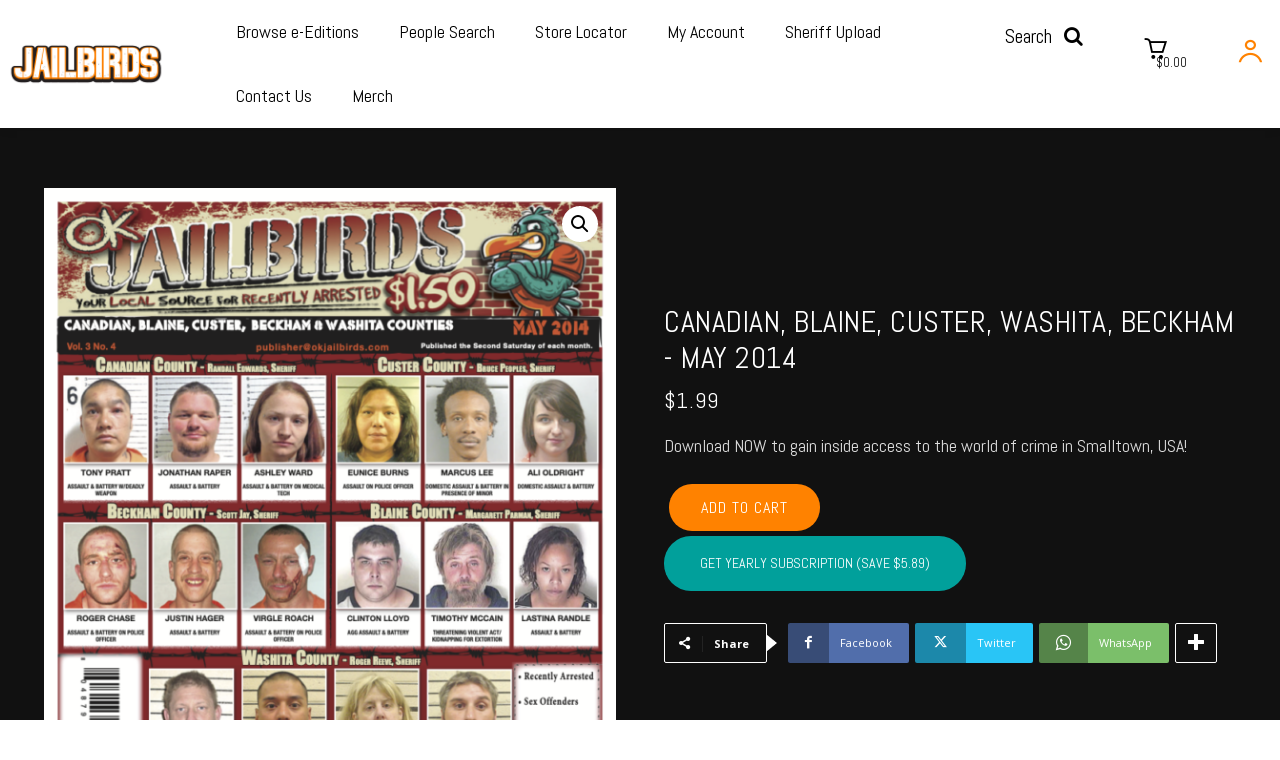

--- FILE ---
content_type: text/html; charset=UTF-8
request_url: https://jailbirds.com/product/canadian-blaine-custer-washita-beckham-may-2014/
body_size: 95041
content:
<!doctype html >
<!--[if IE 8]>    <html class="ie8" lang="en"> <![endif]-->
<!--[if IE 9]>    <html class="ie9" lang="en"> <![endif]-->
<!--[if gt IE 8]><!--> <html lang="en-US"> <!--<![endif]-->
<head>
    <title>CANADIAN, BLAINE, CUSTER, WASHITA, BECKHAM - May 2014 - JAILBIRDS</title>
    <meta charset="UTF-8" />
    <meta name="viewport" content="width=device-width, initial-scale=1.0">
    <link rel="pingback" href="https://jailbirds.com/xmlrpc.php" />
    <meta name='robots' content='index, follow, max-image-preview:large, max-snippet:-1, max-video-preview:-1' />
	<style>img:is([sizes="auto" i], [sizes^="auto," i]) { contain-intrinsic-size: 3000px 1500px }</style>
	<link rel="icon" type="image/png" href="https://jailbirdsmedia.s3.us-east-2.amazonaws.com/wp-content/uploads/2021/02/Jailbirds_HalfMascot-300x275.png"><link rel="apple-touch-icon" sizes="152x152" href="https://jailbirdsmedia.s3.us-east-2.amazonaws.com/wp-content/uploads/2021/02/cropped-Jailbirds_HalfMascot-300x300.png"/>
	<!-- This site is optimized with the Yoast SEO plugin v24.2 - https://yoast.com/wordpress/plugins/seo/ -->
	<link rel="canonical" href="https://jailbirds.com/product/canadian-blaine-custer-washita-beckham-may-2014/" />
	<meta property="og:locale" content="en_US" />
	<meta property="og:type" content="article" />
	<meta property="og:title" content="CANADIAN, BLAINE, CUSTER, WASHITA, BECKHAM - May 2014 - JAILBIRDS" />
	<meta property="og:description" content="Download NOW to gain inside access to the world of crime in Smalltown, USA!" />
	<meta property="og:url" content="https://jailbirds.com/product/canadian-blaine-custer-washita-beckham-may-2014/" />
	<meta property="og:site_name" content="JAILBIRDS" />
	<meta property="article:publisher" content="https://www.facebook.com/jailbirds.rocks" />
	<meta property="article:modified_time" content="2023-04-19T21:26:25+00:00" />
	<meta property="og:image" content="https://jailbirdsmedia.s3.us-east-2.amazonaws.com/wp-content/uploads/2021/07/canadianmay2014.png" />
	<meta property="og:image:width" content="747" />
	<meta property="og:image:height" content="810" />
	<meta property="og:image:type" content="image/png" />
	<meta name="twitter:card" content="summary_large_image" />
	<meta name="twitter:site" content="@jailbirdsapp" />
	<meta name="twitter:label1" content="Est. reading time" />
	<meta name="twitter:data1" content="1 minute" />
	<script type="application/ld+json" class="yoast-schema-graph">{"@context":"https://schema.org","@graph":[{"@type":"WebPage","@id":"https://jailbirds.com/product/canadian-blaine-custer-washita-beckham-may-2014/","url":"https://jailbirds.com/product/canadian-blaine-custer-washita-beckham-may-2014/","name":"CANADIAN, BLAINE, CUSTER, WASHITA, BECKHAM - May 2014 - JAILBIRDS","isPartOf":{"@id":"https://jailbirds.com/#website"},"primaryImageOfPage":{"@id":"https://jailbirds.com/product/canadian-blaine-custer-washita-beckham-may-2014/#primaryimage"},"image":{"@id":"https://jailbirds.com/product/canadian-blaine-custer-washita-beckham-may-2014/#primaryimage"},"thumbnailUrl":"https://jailbirdsmedia.s3.us-east-2.amazonaws.com/wp-content/uploads/2021/07/canadianmay2014.png","datePublished":"2021-07-06T20:22:08+00:00","dateModified":"2023-04-19T21:26:25+00:00","breadcrumb":{"@id":"https://jailbirds.com/product/canadian-blaine-custer-washita-beckham-may-2014/#breadcrumb"},"inLanguage":"en-US","potentialAction":[{"@type":"ReadAction","target":["https://jailbirds.com/product/canadian-blaine-custer-washita-beckham-may-2014/"]}]},{"@type":"ImageObject","inLanguage":"en-US","@id":"https://jailbirds.com/product/canadian-blaine-custer-washita-beckham-may-2014/#primaryimage","url":"https://jailbirdsmedia.s3.us-east-2.amazonaws.com/wp-content/uploads/2021/07/canadianmay2014.png","contentUrl":"https://jailbirdsmedia.s3.us-east-2.amazonaws.com/wp-content/uploads/2021/07/canadianmay2014.png","width":747,"height":810},{"@type":"BreadcrumbList","@id":"https://jailbirds.com/product/canadian-blaine-custer-washita-beckham-may-2014/#breadcrumb","itemListElement":[{"@type":"ListItem","position":1,"name":"Home","item":"https://jailbirds.com/"},{"@type":"ListItem","position":2,"name":"Shop","item":"https://jailbirds.com/shop/"},{"@type":"ListItem","position":3,"name":"CANADIAN, BLAINE, CUSTER, WASHITA, BECKHAM &#8211; May 2014"}]},{"@type":"WebSite","@id":"https://jailbirds.com/#website","url":"https://jailbirds.com/","name":"JAILBIRDS","description":"Your Local Source for Recently Arrested","publisher":{"@id":"https://jailbirds.com/#organization"},"potentialAction":[{"@type":"SearchAction","target":{"@type":"EntryPoint","urlTemplate":"https://jailbirds.com/?s={search_term_string}"},"query-input":{"@type":"PropertyValueSpecification","valueRequired":true,"valueName":"search_term_string"}}],"inLanguage":"en-US"},{"@type":"Organization","@id":"https://jailbirds.com/#organization","name":"Jailbirds Digital LLC","url":"https://jailbirds.com/","logo":{"@type":"ImageObject","inLanguage":"en-US","@id":"https://jailbirds.com/#/schema/logo/image/","url":"https://jailbirds.com/wp-content/uploads/2021/03/Jailbirds_small-e1615307246523.png","contentUrl":"https://jailbirds.com/wp-content/uploads/2021/03/Jailbirds_small-e1615307246523.png","width":130,"height":108,"caption":"Jailbirds Digital LLC"},"image":{"@id":"https://jailbirds.com/#/schema/logo/image/"},"sameAs":["https://www.facebook.com/jailbirds.rocks","https://x.com/jailbirdsapp","https://www.instagram.com/jailbirdsapp/","https://www.youtube.com/channel/UC_9JlWPqAquDE4eczPQZi4A"]}]}</script>
	<!-- / Yoast SEO plugin. -->


<link rel='dns-prefetch' href='//fonts.googleapis.com' />
<link rel='dns-prefetch' href='//www.googletagmanager.com' />
<link rel='dns-prefetch' href='//pagead2.googlesyndication.com' />
<link rel="alternate" type="application/rss+xml" title="JAILBIRDS &raquo; Feed" href="https://jailbirds.com/feed/" />
<link rel="alternate" type="application/rss+xml" title="JAILBIRDS &raquo; Comments Feed" href="https://jailbirds.com/comments/feed/" />
<link rel="alternate" type="application/rss+xml" title="JAILBIRDS &raquo; CANADIAN, BLAINE, CUSTER, WASHITA, BECKHAM &#8211; May 2014 Comments Feed" href="https://jailbirds.com/product/canadian-blaine-custer-washita-beckham-may-2014/feed/" />
<script type="text/javascript">
/* <![CDATA[ */
window._wpemojiSettings = {"baseUrl":"https:\/\/s.w.org\/images\/core\/emoji\/16.0.1\/72x72\/","ext":".png","svgUrl":"https:\/\/s.w.org\/images\/core\/emoji\/16.0.1\/svg\/","svgExt":".svg","source":{"concatemoji":"https:\/\/jailbirds.com\/wp-includes\/js\/wp-emoji-release.min.js?ver=6.8.3"}};
/*! This file is auto-generated */
!function(s,n){var o,i,e;function c(e){try{var t={supportTests:e,timestamp:(new Date).valueOf()};sessionStorage.setItem(o,JSON.stringify(t))}catch(e){}}function p(e,t,n){e.clearRect(0,0,e.canvas.width,e.canvas.height),e.fillText(t,0,0);var t=new Uint32Array(e.getImageData(0,0,e.canvas.width,e.canvas.height).data),a=(e.clearRect(0,0,e.canvas.width,e.canvas.height),e.fillText(n,0,0),new Uint32Array(e.getImageData(0,0,e.canvas.width,e.canvas.height).data));return t.every(function(e,t){return e===a[t]})}function u(e,t){e.clearRect(0,0,e.canvas.width,e.canvas.height),e.fillText(t,0,0);for(var n=e.getImageData(16,16,1,1),a=0;a<n.data.length;a++)if(0!==n.data[a])return!1;return!0}function f(e,t,n,a){switch(t){case"flag":return n(e,"\ud83c\udff3\ufe0f\u200d\u26a7\ufe0f","\ud83c\udff3\ufe0f\u200b\u26a7\ufe0f")?!1:!n(e,"\ud83c\udde8\ud83c\uddf6","\ud83c\udde8\u200b\ud83c\uddf6")&&!n(e,"\ud83c\udff4\udb40\udc67\udb40\udc62\udb40\udc65\udb40\udc6e\udb40\udc67\udb40\udc7f","\ud83c\udff4\u200b\udb40\udc67\u200b\udb40\udc62\u200b\udb40\udc65\u200b\udb40\udc6e\u200b\udb40\udc67\u200b\udb40\udc7f");case"emoji":return!a(e,"\ud83e\udedf")}return!1}function g(e,t,n,a){var r="undefined"!=typeof WorkerGlobalScope&&self instanceof WorkerGlobalScope?new OffscreenCanvas(300,150):s.createElement("canvas"),o=r.getContext("2d",{willReadFrequently:!0}),i=(o.textBaseline="top",o.font="600 32px Arial",{});return e.forEach(function(e){i[e]=t(o,e,n,a)}),i}function t(e){var t=s.createElement("script");t.src=e,t.defer=!0,s.head.appendChild(t)}"undefined"!=typeof Promise&&(o="wpEmojiSettingsSupports",i=["flag","emoji"],n.supports={everything:!0,everythingExceptFlag:!0},e=new Promise(function(e){s.addEventListener("DOMContentLoaded",e,{once:!0})}),new Promise(function(t){var n=function(){try{var e=JSON.parse(sessionStorage.getItem(o));if("object"==typeof e&&"number"==typeof e.timestamp&&(new Date).valueOf()<e.timestamp+604800&&"object"==typeof e.supportTests)return e.supportTests}catch(e){}return null}();if(!n){if("undefined"!=typeof Worker&&"undefined"!=typeof OffscreenCanvas&&"undefined"!=typeof URL&&URL.createObjectURL&&"undefined"!=typeof Blob)try{var e="postMessage("+g.toString()+"("+[JSON.stringify(i),f.toString(),p.toString(),u.toString()].join(",")+"));",a=new Blob([e],{type:"text/javascript"}),r=new Worker(URL.createObjectURL(a),{name:"wpTestEmojiSupports"});return void(r.onmessage=function(e){c(n=e.data),r.terminate(),t(n)})}catch(e){}c(n=g(i,f,p,u))}t(n)}).then(function(e){for(var t in e)n.supports[t]=e[t],n.supports.everything=n.supports.everything&&n.supports[t],"flag"!==t&&(n.supports.everythingExceptFlag=n.supports.everythingExceptFlag&&n.supports[t]);n.supports.everythingExceptFlag=n.supports.everythingExceptFlag&&!n.supports.flag,n.DOMReady=!1,n.readyCallback=function(){n.DOMReady=!0}}).then(function(){return e}).then(function(){var e;n.supports.everything||(n.readyCallback(),(e=n.source||{}).concatemoji?t(e.concatemoji):e.wpemoji&&e.twemoji&&(t(e.twemoji),t(e.wpemoji)))}))}((window,document),window._wpemojiSettings);
/* ]]> */
</script>

<link rel='stylesheet' id='wc-blocks-integration-css' href='https://jailbirds.com/wp-content/plugins/woocommerce-subscriptions/vendor/woocommerce/subscriptions-core/build/index.css?ver=7.6.0' type='text/css' media='all' />
<style id='wp-emoji-styles-inline-css' type='text/css'>

	img.wp-smiley, img.emoji {
		display: inline !important;
		border: none !important;
		box-shadow: none !important;
		height: 1em !important;
		width: 1em !important;
		margin: 0 0.07em !important;
		vertical-align: -0.1em !important;
		background: none !important;
		padding: 0 !important;
	}
</style>
<style id='classic-theme-styles-inline-css' type='text/css'>
/*! This file is auto-generated */
.wp-block-button__link{color:#fff;background-color:#32373c;border-radius:9999px;box-shadow:none;text-decoration:none;padding:calc(.667em + 2px) calc(1.333em + 2px);font-size:1.125em}.wp-block-file__button{background:#32373c;color:#fff;text-decoration:none}
</style>
<style id='global-styles-inline-css' type='text/css'>
:root{--wp--preset--aspect-ratio--square: 1;--wp--preset--aspect-ratio--4-3: 4/3;--wp--preset--aspect-ratio--3-4: 3/4;--wp--preset--aspect-ratio--3-2: 3/2;--wp--preset--aspect-ratio--2-3: 2/3;--wp--preset--aspect-ratio--16-9: 16/9;--wp--preset--aspect-ratio--9-16: 9/16;--wp--preset--color--black: #000000;--wp--preset--color--cyan-bluish-gray: #abb8c3;--wp--preset--color--white: #ffffff;--wp--preset--color--pale-pink: #f78da7;--wp--preset--color--vivid-red: #cf2e2e;--wp--preset--color--luminous-vivid-orange: #ff6900;--wp--preset--color--luminous-vivid-amber: #fcb900;--wp--preset--color--light-green-cyan: #7bdcb5;--wp--preset--color--vivid-green-cyan: #00d084;--wp--preset--color--pale-cyan-blue: #8ed1fc;--wp--preset--color--vivid-cyan-blue: #0693e3;--wp--preset--color--vivid-purple: #9b51e0;--wp--preset--gradient--vivid-cyan-blue-to-vivid-purple: linear-gradient(135deg,rgba(6,147,227,1) 0%,rgb(155,81,224) 100%);--wp--preset--gradient--light-green-cyan-to-vivid-green-cyan: linear-gradient(135deg,rgb(122,220,180) 0%,rgb(0,208,130) 100%);--wp--preset--gradient--luminous-vivid-amber-to-luminous-vivid-orange: linear-gradient(135deg,rgba(252,185,0,1) 0%,rgba(255,105,0,1) 100%);--wp--preset--gradient--luminous-vivid-orange-to-vivid-red: linear-gradient(135deg,rgba(255,105,0,1) 0%,rgb(207,46,46) 100%);--wp--preset--gradient--very-light-gray-to-cyan-bluish-gray: linear-gradient(135deg,rgb(238,238,238) 0%,rgb(169,184,195) 100%);--wp--preset--gradient--cool-to-warm-spectrum: linear-gradient(135deg,rgb(74,234,220) 0%,rgb(151,120,209) 20%,rgb(207,42,186) 40%,rgb(238,44,130) 60%,rgb(251,105,98) 80%,rgb(254,248,76) 100%);--wp--preset--gradient--blush-light-purple: linear-gradient(135deg,rgb(255,206,236) 0%,rgb(152,150,240) 100%);--wp--preset--gradient--blush-bordeaux: linear-gradient(135deg,rgb(254,205,165) 0%,rgb(254,45,45) 50%,rgb(107,0,62) 100%);--wp--preset--gradient--luminous-dusk: linear-gradient(135deg,rgb(255,203,112) 0%,rgb(199,81,192) 50%,rgb(65,88,208) 100%);--wp--preset--gradient--pale-ocean: linear-gradient(135deg,rgb(255,245,203) 0%,rgb(182,227,212) 50%,rgb(51,167,181) 100%);--wp--preset--gradient--electric-grass: linear-gradient(135deg,rgb(202,248,128) 0%,rgb(113,206,126) 100%);--wp--preset--gradient--midnight: linear-gradient(135deg,rgb(2,3,129) 0%,rgb(40,116,252) 100%);--wp--preset--font-size--small: 11px;--wp--preset--font-size--medium: 20px;--wp--preset--font-size--large: 32px;--wp--preset--font-size--x-large: 42px;--wp--preset--font-size--regular: 15px;--wp--preset--font-size--larger: 50px;--wp--preset--font-family--inter: "Inter", sans-serif;--wp--preset--font-family--cardo: Cardo;--wp--preset--spacing--20: 0.44rem;--wp--preset--spacing--30: 0.67rem;--wp--preset--spacing--40: 1rem;--wp--preset--spacing--50: 1.5rem;--wp--preset--spacing--60: 2.25rem;--wp--preset--spacing--70: 3.38rem;--wp--preset--spacing--80: 5.06rem;--wp--preset--shadow--natural: 6px 6px 9px rgba(0, 0, 0, 0.2);--wp--preset--shadow--deep: 12px 12px 50px rgba(0, 0, 0, 0.4);--wp--preset--shadow--sharp: 6px 6px 0px rgba(0, 0, 0, 0.2);--wp--preset--shadow--outlined: 6px 6px 0px -3px rgba(255, 255, 255, 1), 6px 6px rgba(0, 0, 0, 1);--wp--preset--shadow--crisp: 6px 6px 0px rgba(0, 0, 0, 1);}:where(.is-layout-flex){gap: 0.5em;}:where(.is-layout-grid){gap: 0.5em;}body .is-layout-flex{display: flex;}.is-layout-flex{flex-wrap: wrap;align-items: center;}.is-layout-flex > :is(*, div){margin: 0;}body .is-layout-grid{display: grid;}.is-layout-grid > :is(*, div){margin: 0;}:where(.wp-block-columns.is-layout-flex){gap: 2em;}:where(.wp-block-columns.is-layout-grid){gap: 2em;}:where(.wp-block-post-template.is-layout-flex){gap: 1.25em;}:where(.wp-block-post-template.is-layout-grid){gap: 1.25em;}.has-black-color{color: var(--wp--preset--color--black) !important;}.has-cyan-bluish-gray-color{color: var(--wp--preset--color--cyan-bluish-gray) !important;}.has-white-color{color: var(--wp--preset--color--white) !important;}.has-pale-pink-color{color: var(--wp--preset--color--pale-pink) !important;}.has-vivid-red-color{color: var(--wp--preset--color--vivid-red) !important;}.has-luminous-vivid-orange-color{color: var(--wp--preset--color--luminous-vivid-orange) !important;}.has-luminous-vivid-amber-color{color: var(--wp--preset--color--luminous-vivid-amber) !important;}.has-light-green-cyan-color{color: var(--wp--preset--color--light-green-cyan) !important;}.has-vivid-green-cyan-color{color: var(--wp--preset--color--vivid-green-cyan) !important;}.has-pale-cyan-blue-color{color: var(--wp--preset--color--pale-cyan-blue) !important;}.has-vivid-cyan-blue-color{color: var(--wp--preset--color--vivid-cyan-blue) !important;}.has-vivid-purple-color{color: var(--wp--preset--color--vivid-purple) !important;}.has-black-background-color{background-color: var(--wp--preset--color--black) !important;}.has-cyan-bluish-gray-background-color{background-color: var(--wp--preset--color--cyan-bluish-gray) !important;}.has-white-background-color{background-color: var(--wp--preset--color--white) !important;}.has-pale-pink-background-color{background-color: var(--wp--preset--color--pale-pink) !important;}.has-vivid-red-background-color{background-color: var(--wp--preset--color--vivid-red) !important;}.has-luminous-vivid-orange-background-color{background-color: var(--wp--preset--color--luminous-vivid-orange) !important;}.has-luminous-vivid-amber-background-color{background-color: var(--wp--preset--color--luminous-vivid-amber) !important;}.has-light-green-cyan-background-color{background-color: var(--wp--preset--color--light-green-cyan) !important;}.has-vivid-green-cyan-background-color{background-color: var(--wp--preset--color--vivid-green-cyan) !important;}.has-pale-cyan-blue-background-color{background-color: var(--wp--preset--color--pale-cyan-blue) !important;}.has-vivid-cyan-blue-background-color{background-color: var(--wp--preset--color--vivid-cyan-blue) !important;}.has-vivid-purple-background-color{background-color: var(--wp--preset--color--vivid-purple) !important;}.has-black-border-color{border-color: var(--wp--preset--color--black) !important;}.has-cyan-bluish-gray-border-color{border-color: var(--wp--preset--color--cyan-bluish-gray) !important;}.has-white-border-color{border-color: var(--wp--preset--color--white) !important;}.has-pale-pink-border-color{border-color: var(--wp--preset--color--pale-pink) !important;}.has-vivid-red-border-color{border-color: var(--wp--preset--color--vivid-red) !important;}.has-luminous-vivid-orange-border-color{border-color: var(--wp--preset--color--luminous-vivid-orange) !important;}.has-luminous-vivid-amber-border-color{border-color: var(--wp--preset--color--luminous-vivid-amber) !important;}.has-light-green-cyan-border-color{border-color: var(--wp--preset--color--light-green-cyan) !important;}.has-vivid-green-cyan-border-color{border-color: var(--wp--preset--color--vivid-green-cyan) !important;}.has-pale-cyan-blue-border-color{border-color: var(--wp--preset--color--pale-cyan-blue) !important;}.has-vivid-cyan-blue-border-color{border-color: var(--wp--preset--color--vivid-cyan-blue) !important;}.has-vivid-purple-border-color{border-color: var(--wp--preset--color--vivid-purple) !important;}.has-vivid-cyan-blue-to-vivid-purple-gradient-background{background: var(--wp--preset--gradient--vivid-cyan-blue-to-vivid-purple) !important;}.has-light-green-cyan-to-vivid-green-cyan-gradient-background{background: var(--wp--preset--gradient--light-green-cyan-to-vivid-green-cyan) !important;}.has-luminous-vivid-amber-to-luminous-vivid-orange-gradient-background{background: var(--wp--preset--gradient--luminous-vivid-amber-to-luminous-vivid-orange) !important;}.has-luminous-vivid-orange-to-vivid-red-gradient-background{background: var(--wp--preset--gradient--luminous-vivid-orange-to-vivid-red) !important;}.has-very-light-gray-to-cyan-bluish-gray-gradient-background{background: var(--wp--preset--gradient--very-light-gray-to-cyan-bluish-gray) !important;}.has-cool-to-warm-spectrum-gradient-background{background: var(--wp--preset--gradient--cool-to-warm-spectrum) !important;}.has-blush-light-purple-gradient-background{background: var(--wp--preset--gradient--blush-light-purple) !important;}.has-blush-bordeaux-gradient-background{background: var(--wp--preset--gradient--blush-bordeaux) !important;}.has-luminous-dusk-gradient-background{background: var(--wp--preset--gradient--luminous-dusk) !important;}.has-pale-ocean-gradient-background{background: var(--wp--preset--gradient--pale-ocean) !important;}.has-electric-grass-gradient-background{background: var(--wp--preset--gradient--electric-grass) !important;}.has-midnight-gradient-background{background: var(--wp--preset--gradient--midnight) !important;}.has-small-font-size{font-size: var(--wp--preset--font-size--small) !important;}.has-medium-font-size{font-size: var(--wp--preset--font-size--medium) !important;}.has-large-font-size{font-size: var(--wp--preset--font-size--large) !important;}.has-x-large-font-size{font-size: var(--wp--preset--font-size--x-large) !important;}
:where(.wp-block-post-template.is-layout-flex){gap: 1.25em;}:where(.wp-block-post-template.is-layout-grid){gap: 1.25em;}
:where(.wp-block-columns.is-layout-flex){gap: 2em;}:where(.wp-block-columns.is-layout-grid){gap: 2em;}
:root :where(.wp-block-pullquote){font-size: 1.5em;line-height: 1.6;}
</style>
<link rel='stylesheet' id='photoswipe-css' href='https://jailbirds.com/wp-content/plugins/woocommerce/assets/css/photoswipe/photoswipe.min.css?ver=9.4.3' type='text/css' media='all' />
<link rel='stylesheet' id='photoswipe-default-skin-css' href='https://jailbirds.com/wp-content/plugins/woocommerce/assets/css/photoswipe/default-skin/default-skin.min.css?ver=9.4.3' type='text/css' media='all' />
<link rel='stylesheet' id='woocommerce-layout-css' href='https://jailbirds.com/wp-content/plugins/woocommerce/assets/css/woocommerce-layout.css?ver=9.4.3' type='text/css' media='all' />
<link rel='stylesheet' id='woocommerce-smallscreen-css' href='https://jailbirds.com/wp-content/plugins/woocommerce/assets/css/woocommerce-smallscreen.css?ver=9.4.3' type='text/css' media='only screen and (max-width: 768px)' />
<link rel='stylesheet' id='woocommerce-general-css' href='https://jailbirds.com/wp-content/plugins/woocommerce/assets/css/woocommerce.css?ver=9.4.3' type='text/css' media='all' />
<style id='woocommerce-inline-inline-css' type='text/css'>
.woocommerce form .form-row .required { visibility: visible; }
</style>
<link rel='stylesheet' id='gateway-css' href='https://jailbirds.com/wp-content/plugins/woocommerce-paypal-payments/modules/ppcp-button/assets/css/gateway.css?ver=3.3.0' type='text/css' media='all' />
<link rel='stylesheet' id='WCPAY_EXPRESS_CHECKOUT_ECE-css' href='https://jailbirds.com/wp-content/plugins/woocommerce-payments/dist/express-checkout.css?ver=10.2.0' type='text/css' media='all' />
<link rel='stylesheet' id='td-plugin-newsletter-css' href='https://jailbirds.com/wp-content/plugins/td-newsletter/style.css?ver=12.6.8' type='text/css' media='all' />
<link rel='stylesheet' id='td-plugin-multi-purpose-css' href='https://jailbirds.com/wp-content/plugins/td-composer/td-multi-purpose/style.css?ver=def8edc4e13d95bdf49953a9dce2f608' type='text/css' media='all' />
<link rel='stylesheet' id='google-fonts-style-css' href='https://fonts.googleapis.com/css?family=Abel%3A400%7COpen+Sans%3A400%2C600%2C700%7CRoboto%3A400%2C600%2C700%7CAbel%3A700%2C400%2C500%2C600%2C900%7COpen+Sans%3A600%2C400&#038;display=swap&#038;ver=12.6.8' type='text/css' media='all' />
<link rel='stylesheet' id='tds-front-css' href='https://jailbirds.com/wp-content/plugins/td-subscription/assets/css/tds-front.css?ver=1.7.2' type='text/css' media='all' />
<link rel='stylesheet' id='td-theme-css' href='https://jailbirds.com/wp-content/themes/Newspaper/style.css?ver=12.6.8' type='text/css' media='all' />
<style id='td-theme-inline-css' type='text/css'>@media (max-width:767px){.td-header-desktop-wrap{display:none}}@media (min-width:767px){.td-header-mobile-wrap{display:none}}</style>
<link rel='stylesheet' id='td-theme-child-css' href='https://jailbirds.com/wp-content/themes/Newspaper-child/style.css?ver=12.6.8c' type='text/css' media='all' />
<link rel='stylesheet' id='td-multipurpose-css' href='https://jailbirds.com/wp-content/plugins/td-composer/assets/fonts/td-multipurpose/td-multipurpose.css?ver=def8edc4e13d95bdf49953a9dce2f608' type='text/css' media='all' />
<link rel='stylesheet' id='typicons-css' href='https://jailbirds.com/wp-content/plugins/td-composer/assets/fonts/typicons/typicons.css?ver=def8edc4e13d95bdf49953a9dce2f608' type='text/css' media='all' />
<link rel='stylesheet' id='font_awesome-css' href='https://jailbirds.com/wp-content/plugins/td-composer/assets/fonts/font-awesome/font-awesome.css?ver=def8edc4e13d95bdf49953a9dce2f608' type='text/css' media='all' />
<link rel='stylesheet' id='td-legacy-framework-front-style-css' href='https://jailbirds.com/wp-content/plugins/td-composer/legacy/Newspaper/assets/css/td_legacy_main.css?ver=def8edc4e13d95bdf49953a9dce2f608' type='text/css' media='all' />
<link rel='stylesheet' id='td-standard-pack-framework-front-style-css' href='https://jailbirds.com/wp-content/plugins/td-standard-pack/Newspaper/assets/css/td_standard_pack_main.css?ver=1b3d5bf2c64738aa07b4643e31257da9' type='text/css' media='all' />
<link rel='stylesheet' id='tdb_style_cloud_templates_front-css' href='https://jailbirds.com/wp-content/plugins/td-cloud-library/assets/css/tdb_main.css?ver=b33652f2535d2f3812f59e306e26300d' type='text/css' media='all' />
<link rel='stylesheet' id='td-woo-front-style-css' href='https://jailbirds.com/wp-content/plugins/td-woo/assets/css/td-woo-front.css?ver=085843b7bc6cdbfd91bea15b506c2586' type='text/css' media='all' />
<script type="text/javascript" src="https://jailbirds.com/wp-includes/js/jquery/jquery.min.js?ver=3.7.1" id="jquery-core-js"></script>
<script type="text/javascript" src="https://jailbirds.com/wp-includes/js/jquery/jquery-migrate.min.js?ver=3.4.1" id="jquery-migrate-js"></script>
<script type="text/javascript" src="https://jailbirds.com/wp-content/plugins/woocommerce/assets/js/jquery-blockui/jquery.blockUI.min.js?ver=2.7.0-wc.9.4.3" id="jquery-blockui-js" defer="defer" data-wp-strategy="defer"></script>
<script type="text/javascript" id="wc-add-to-cart-js-extra">
/* <![CDATA[ */
var wc_add_to_cart_params = {"ajax_url":"\/wp-admin\/admin-ajax.php","wc_ajax_url":"\/?wc-ajax=%%endpoint%%","i18n_view_cart":"View cart","cart_url":"https:\/\/jailbirds.com\/cart\/","is_cart":"","cart_redirect_after_add":"yes"};
/* ]]> */
</script>
<script type="text/javascript" src="https://jailbirds.com/wp-content/plugins/woocommerce/assets/js/frontend/add-to-cart.min.js?ver=9.4.3" id="wc-add-to-cart-js" defer="defer" data-wp-strategy="defer"></script>
<script type="text/javascript" src="https://jailbirds.com/wp-content/plugins/woocommerce/assets/js/zoom/jquery.zoom.min.js?ver=1.7.21-wc.9.4.3" id="zoom-js" defer="defer" data-wp-strategy="defer"></script>
<script type="text/javascript" src="https://jailbirds.com/wp-content/plugins/woocommerce/assets/js/flexslider/jquery.flexslider.min.js?ver=2.7.2-wc.9.4.3" id="flexslider-js" defer="defer" data-wp-strategy="defer"></script>
<script type="text/javascript" src="https://jailbirds.com/wp-content/plugins/woocommerce/assets/js/photoswipe/photoswipe.min.js?ver=4.1.1-wc.9.4.3" id="photoswipe-js" defer="defer" data-wp-strategy="defer"></script>
<script type="text/javascript" src="https://jailbirds.com/wp-content/plugins/woocommerce/assets/js/photoswipe/photoswipe-ui-default.min.js?ver=4.1.1-wc.9.4.3" id="photoswipe-ui-default-js" defer="defer" data-wp-strategy="defer"></script>
<script type="text/javascript" id="wc-single-product-js-extra">
/* <![CDATA[ */
var wc_single_product_params = {"i18n_required_rating_text":"Please select a rating","review_rating_required":"yes","flexslider":{"rtl":false,"animation":"slide","smoothHeight":true,"directionNav":false,"controlNav":"thumbnails","slideshow":false,"animationSpeed":500,"animationLoop":false,"allowOneSlide":false},"zoom_enabled":"1","zoom_options":[],"photoswipe_enabled":"1","photoswipe_options":{"shareEl":false,"closeOnScroll":false,"history":false,"hideAnimationDuration":0,"showAnimationDuration":0},"flexslider_enabled":"1"};
/* ]]> */
</script>
<script type="text/javascript" src="https://jailbirds.com/wp-content/plugins/woocommerce/assets/js/frontend/single-product.min.js?ver=9.4.3" id="wc-single-product-js" defer="defer" data-wp-strategy="defer"></script>
<script type="text/javascript" src="https://jailbirds.com/wp-content/plugins/woocommerce/assets/js/js-cookie/js.cookie.min.js?ver=2.1.4-wc.9.4.3" id="js-cookie-js" defer="defer" data-wp-strategy="defer"></script>
<script type="text/javascript" id="woocommerce-js-extra">
/* <![CDATA[ */
var woocommerce_params = {"ajax_url":"\/wp-admin\/admin-ajax.php","wc_ajax_url":"\/?wc-ajax=%%endpoint%%"};
/* ]]> */
</script>
<script type="text/javascript" src="https://jailbirds.com/wp-content/plugins/woocommerce/assets/js/frontend/woocommerce.min.js?ver=9.4.3" id="woocommerce-js" defer="defer" data-wp-strategy="defer"></script>
<script type="text/javascript" id="WCPAY_ASSETS-js-extra">
/* <![CDATA[ */
var wcpayAssets = {"url":"https:\/\/jailbirds.com\/wp-content\/plugins\/woocommerce-payments\/dist\/"};
/* ]]> */
</script>
<link rel="https://api.w.org/" href="https://jailbirds.com/wp-json/" /><link rel="alternate" title="JSON" type="application/json" href="https://jailbirds.com/wp-json/wp/v2/product/1239" /><link rel="EditURI" type="application/rsd+xml" title="RSD" href="https://jailbirds.com/xmlrpc.php?rsd" />
<meta name="generator" content="WordPress 6.8.3" />
<meta name="generator" content="WooCommerce 9.4.3" />
<link rel='shortlink' href='https://jailbirds.com/?p=1239' />
<link rel="alternate" title="oEmbed (JSON)" type="application/json+oembed" href="https://jailbirds.com/wp-json/oembed/1.0/embed?url=https%3A%2F%2Fjailbirds.com%2Fproduct%2Fcanadian-blaine-custer-washita-beckham-may-2014%2F" />
<link rel="alternate" title="oEmbed (XML)" type="text/xml+oembed" href="https://jailbirds.com/wp-json/oembed/1.0/embed?url=https%3A%2F%2Fjailbirds.com%2Fproduct%2Fcanadian-blaine-custer-washita-beckham-may-2014%2F&#038;format=xml" />
<meta name="generator" content="Site Kit by Google 1.166.0" /><!-- Meta Pixel Code -->
<script>
!function(f,b,e,v,n,t,s)
{if(f.fbq)return;n=f.fbq=function(){n.callMethod?
n.callMethod.apply(n,arguments):n.queue.push(arguments)};
if(!f._fbq)f._fbq=n;n.push=n;n.loaded=!0;n.version='2.0';
n.queue=[];t=b.createElement(e);t.async=!0;
t.src=v;s=b.getElementsByTagName(e)[0];
s.parentNode.insertBefore(t,s)}(window, document,'script',
'https://connect.facebook.net/en_US/fbevents.js');
fbq('init', '2416857368502388');
fbq('track', 'PageView');
	
	
</script>
<noscript><img height="1" width="1" style="display:none"
src="https://www.facebook.com/tr?id=2416857368502388&ev=PageView&noscript=1"
/></noscript>
<!-- End Meta Pixel Code -->
<meta name="facebook-domain-verification" content="9lvgtfs0htxwwei2s9hqxsb6z23lzz" />    <script>
        window.tdb_global_vars = {"wpRestUrl":"https:\/\/jailbirds.com\/wp-json\/","permalinkStructure":"\/%postname%\/"};
        window.tdb_p_autoload_vars = {"isAjax":false,"isAdminBarShowing":false,"autoloadStatus":"off","origPostEditUrl":null};
    </script>
    
    <style id="tdb-global-colors">:root{--accent-color:#fff}</style>

    
		<noscript><style>.woocommerce-product-gallery{ opacity: 1 !important; }</style></noscript>
	
<!-- Google AdSense meta tags added by Site Kit -->
<meta name="google-adsense-platform-account" content="ca-host-pub-2644536267352236">
<meta name="google-adsense-platform-domain" content="sitekit.withgoogle.com">
<!-- End Google AdSense meta tags added by Site Kit -->

<!-- Google AdSense snippet added by Site Kit -->
<script type="text/javascript" async="async" src="https://pagead2.googlesyndication.com/pagead/js/adsbygoogle.js?client=ca-pub-6950807166682397&amp;host=ca-host-pub-2644536267352236" crossorigin="anonymous"></script>

<!-- End Google AdSense snippet added by Site Kit -->

<!-- JS generated by theme -->

<script type="text/javascript" id="td-generated-header-js">
    
    

	    var tdBlocksArray = []; //here we store all the items for the current page

	    // td_block class - each ajax block uses a object of this class for requests
	    function tdBlock() {
		    this.id = '';
		    this.block_type = 1; //block type id (1-234 etc)
		    this.atts = '';
		    this.td_column_number = '';
		    this.td_current_page = 1; //
		    this.post_count = 0; //from wp
		    this.found_posts = 0; //from wp
		    this.max_num_pages = 0; //from wp
		    this.td_filter_value = ''; //current live filter value
		    this.is_ajax_running = false;
		    this.td_user_action = ''; // load more or infinite loader (used by the animation)
		    this.header_color = '';
		    this.ajax_pagination_infinite_stop = ''; //show load more at page x
	    }

        // td_js_generator - mini detector
        ( function () {
            var htmlTag = document.getElementsByTagName("html")[0];

	        if ( navigator.userAgent.indexOf("MSIE 10.0") > -1 ) {
                htmlTag.className += ' ie10';
            }

            if ( !!navigator.userAgent.match(/Trident.*rv\:11\./) ) {
                htmlTag.className += ' ie11';
            }

	        if ( navigator.userAgent.indexOf("Edge") > -1 ) {
                htmlTag.className += ' ieEdge';
            }

            if ( /(iPad|iPhone|iPod)/g.test(navigator.userAgent) ) {
                htmlTag.className += ' td-md-is-ios';
            }

            var user_agent = navigator.userAgent.toLowerCase();
            if ( user_agent.indexOf("android") > -1 ) {
                htmlTag.className += ' td-md-is-android';
            }

            if ( -1 !== navigator.userAgent.indexOf('Mac OS X')  ) {
                htmlTag.className += ' td-md-is-os-x';
            }

            if ( /chrom(e|ium)/.test(navigator.userAgent.toLowerCase()) ) {
               htmlTag.className += ' td-md-is-chrome';
            }

            if ( -1 !== navigator.userAgent.indexOf('Firefox') ) {
                htmlTag.className += ' td-md-is-firefox';
            }

            if ( -1 !== navigator.userAgent.indexOf('Safari') && -1 === navigator.userAgent.indexOf('Chrome') ) {
                htmlTag.className += ' td-md-is-safari';
            }

            if( -1 !== navigator.userAgent.indexOf('IEMobile') ){
                htmlTag.className += ' td-md-is-iemobile';
            }

        })();

        var tdLocalCache = {};

        ( function () {
            "use strict";

            tdLocalCache = {
                data: {},
                remove: function (resource_id) {
                    delete tdLocalCache.data[resource_id];
                },
                exist: function (resource_id) {
                    return tdLocalCache.data.hasOwnProperty(resource_id) && tdLocalCache.data[resource_id] !== null;
                },
                get: function (resource_id) {
                    return tdLocalCache.data[resource_id];
                },
                set: function (resource_id, cachedData) {
                    tdLocalCache.remove(resource_id);
                    tdLocalCache.data[resource_id] = cachedData;
                }
            };
        })();

    
    
var td_viewport_interval_list=[{"limitBottom":767,"sidebarWidth":228},{"limitBottom":1018,"sidebarWidth":300},{"limitBottom":1140,"sidebarWidth":324}];
var td_animation_stack_effect="type0";
var tds_animation_stack=true;
var td_animation_stack_specific_selectors=".entry-thumb, img, .td-lazy-img";
var td_animation_stack_general_selectors=".td-animation-stack img, .td-animation-stack .entry-thumb, .post img, .td-animation-stack .td-lazy-img";
var tds_show_more_info="Show more info";
var tds_show_less_info="Show less info";
var tdc_is_installed="yes";
var td_ajax_url="https:\/\/jailbirds.com\/wp-admin\/admin-ajax.php?td_theme_name=Newspaper&v=12.6.8";
var td_get_template_directory_uri="https:\/\/jailbirds.com\/wp-content\/plugins\/td-composer\/legacy\/common";
var tds_snap_menu="";
var tds_logo_on_sticky="";
var tds_header_style="";
var td_please_wait="Please wait...";
var td_email_user_pass_incorrect="User or password incorrect!";
var td_email_user_incorrect="Email or username incorrect!";
var td_email_incorrect="Email incorrect!";
var td_user_incorrect="Username incorrect!";
var td_email_user_empty="Email or username empty!";
var td_pass_empty="Pass empty!";
var td_pass_pattern_incorrect="Invalid Pass Pattern!";
var td_retype_pass_incorrect="Retyped Pass incorrect!";
var tds_more_articles_on_post_enable="";
var tds_more_articles_on_post_time_to_wait="";
var tds_more_articles_on_post_pages_distance_from_top=0;
var tds_captcha="";
var tds_theme_color_site_wide="#ff8200";
var tds_smart_sidebar="";
var tdThemeName="Newspaper";
var tdThemeNameWl="Newspaper";
var td_magnific_popup_translation_tPrev="Previous (Left arrow key)";
var td_magnific_popup_translation_tNext="Next (Right arrow key)";
var td_magnific_popup_translation_tCounter="%curr% of %total%";
var td_magnific_popup_translation_ajax_tError="The content from %url% could not be loaded.";
var td_magnific_popup_translation_image_tError="The image #%curr% could not be loaded.";
var tdBlockNonce="1a852733a1";
var tdMobileMenu="enabled";
var tdMobileSearch="enabled";
var tdDateNamesI18n={"month_names":["January","February","March","April","May","June","July","August","September","October","November","December"],"month_names_short":["Jan","Feb","Mar","Apr","May","Jun","Jul","Aug","Sep","Oct","Nov","Dec"],"day_names":["Sunday","Monday","Tuesday","Wednesday","Thursday","Friday","Saturday"],"day_names_short":["Sun","Mon","Tue","Wed","Thu","Fri","Sat"]};
var td_reset_pass_empty="Please enter a new password before proceeding.";
var td_reset_pass_confirm_empty="Please confirm the new password before proceeding.";
var td_reset_pass_not_matching="Please make sure that the passwords match.";
var tdb_modal_confirm="Save";
var tdb_modal_cancel="Cancel";
var tdb_modal_confirm_alt="Yes";
var tdb_modal_cancel_alt="No";
var td_deploy_mode="deploy";
var td_ad_background_click_link="";
var td_ad_background_click_target="";
</script>


<!-- Header style compiled by theme -->

<style>.td-menu-background,.td-search-background{background-image:url('https://cdn.jailbirds.com/wp-content/uploads/2021/10/04132044/128322.jpg')}#td-mobile-nav,#td-mobile-nav .wpb_button,.td-search-wrap-mob{font-family:Abel}.td-page-title,.td-category-title-holder .td-page-title{font-family:Abel;font-size:30px;font-weight:normal;text-transform:uppercase}.white-popup-block:before{background-image:url('https://cdn.jailbirds.com/wp-content/uploads/2021/02/27160025/IMG_0330-copy.jpg')}.woocommerce{font-family:Abel;font-size:18px}.td_cl .td-container{width:100%}@media (min-width:768px) and (max-width:1018px){.td_cl{padding:0 14px}}@media (max-width:767px){.td_cl .td-container{padding:0}}@media (min-width:1019px) and (max-width:1140px){.td_cl.stretch_row_content_no_space{padding-left:20px;padding-right:20px}}@media (min-width:1141px){.td_cl.stretch_row_content_no_space{padding-left:24px;padding-right:24px}}:root{--td_theme_color:#ff8200;--td_slider_text:rgba(255,130,0,0.7);--td_mobile_gradient_one_mob:rgba(10,0,0,0.8);--td_mobile_gradient_two_mob:rgba(10,0,2,0.65);--td_mobile_text_active_color:#ff8200;--td_login_hover_background:#f2a900;--td_login_hover_color:#ffffff;--td_login_gradient_one:rgba(94,94,94,0.72);--td_login_gradient_two:rgba(0,0,0,0.7)}.td-header-style-12 .td-header-menu-wrap-full,.td-header-style-12 .td-affix,.td-grid-style-1.td-hover-1 .td-big-grid-post:hover .td-post-category,.td-grid-style-5.td-hover-1 .td-big-grid-post:hover .td-post-category,.td_category_template_3 .td-current-sub-category,.td_category_template_8 .td-category-header .td-category a.td-current-sub-category,.td_category_template_4 .td-category-siblings .td-category a:hover,.td_block_big_grid_9.td-grid-style-1 .td-post-category,.td_block_big_grid_9.td-grid-style-5 .td-post-category,.td-grid-style-6.td-hover-1 .td-module-thumb:after,.tdm-menu-active-style5 .td-header-menu-wrap .sf-menu>.current-menu-item>a,.tdm-menu-active-style5 .td-header-menu-wrap .sf-menu>.current-menu-ancestor>a,.tdm-menu-active-style5 .td-header-menu-wrap .sf-menu>.current-category-ancestor>a,.tdm-menu-active-style5 .td-header-menu-wrap .sf-menu>li>a:hover,.tdm-menu-active-style5 .td-header-menu-wrap .sf-menu>.sfHover>a{background-color:#ff8200}.td_mega_menu_sub_cats .cur-sub-cat,.td-mega-span h3 a:hover,.td_mod_mega_menu:hover .entry-title a,.header-search-wrap .result-msg a:hover,.td-header-top-menu .td-drop-down-search .td_module_wrap:hover .entry-title a,.td-header-top-menu .td-icon-search:hover,.td-header-wrap .result-msg a:hover,.top-header-menu li a:hover,.top-header-menu .current-menu-item>a,.top-header-menu .current-menu-ancestor>a,.top-header-menu .current-category-ancestor>a,.td-social-icon-wrap>a:hover,.td-header-sp-top-widget .td-social-icon-wrap a:hover,.td_mod_related_posts:hover h3>a,.td-post-template-11 .td-related-title .td-related-left:hover,.td-post-template-11 .td-related-title .td-related-right:hover,.td-post-template-11 .td-related-title .td-cur-simple-item,.td-post-template-11 .td_block_related_posts .td-next-prev-wrap a:hover,.td-category-header .td-pulldown-category-filter-link:hover,.td-category-siblings .td-subcat-dropdown a:hover,.td-category-siblings .td-subcat-dropdown a.td-current-sub-category,.footer-text-wrap .footer-email-wrap a,.footer-social-wrap a:hover,.td_module_17 .td-read-more a:hover,.td_module_18 .td-read-more a:hover,.td_module_19 .td-post-author-name a:hover,.td-pulldown-syle-2 .td-subcat-dropdown:hover .td-subcat-more span,.td-pulldown-syle-2 .td-subcat-dropdown:hover .td-subcat-more i,.td-pulldown-syle-3 .td-subcat-dropdown:hover .td-subcat-more span,.td-pulldown-syle-3 .td-subcat-dropdown:hover .td-subcat-more i,.tdm-menu-active-style3 .tdm-header.td-header-wrap .sf-menu>.current-category-ancestor>a,.tdm-menu-active-style3 .tdm-header.td-header-wrap .sf-menu>.current-menu-ancestor>a,.tdm-menu-active-style3 .tdm-header.td-header-wrap .sf-menu>.current-menu-item>a,.tdm-menu-active-style3 .tdm-header.td-header-wrap .sf-menu>.sfHover>a,.tdm-menu-active-style3 .tdm-header.td-header-wrap .sf-menu>li>a:hover{color:#ff8200}.td-mega-menu-page .wpb_content_element ul li a:hover,.td-theme-wrap .td-aj-search-results .td_module_wrap:hover .entry-title a,.td-theme-wrap .header-search-wrap .result-msg a:hover{color:#ff8200!important}.td_category_template_8 .td-category-header .td-category a.td-current-sub-category,.td_category_template_4 .td-category-siblings .td-category a:hover,.tdm-menu-active-style4 .tdm-header .sf-menu>.current-menu-item>a,.tdm-menu-active-style4 .tdm-header .sf-menu>.current-menu-ancestor>a,.tdm-menu-active-style4 .tdm-header .sf-menu>.current-category-ancestor>a,.tdm-menu-active-style4 .tdm-header .sf-menu>li>a:hover,.tdm-menu-active-style4 .tdm-header .sf-menu>.sfHover>a{border-color:#ff8200}.tdm-menu-btn1 .tds-button1,.tdm-menu-btn1 .tds-button6:after{background-color:#ff8200}.tdm-menu-btn1 .tds-button2:before,.tdm-menu-btn1 .tds-button6:before{border-color:#ff8200}.tdm-menu-btn1 .tds-button2,.tdm-menu-btn1 .tds-button2 i{color:#ff8200}.tdm-menu-btn1 .tds-button3{-webkit-box-shadow:0 2px 16px #ff8200;-moz-box-shadow:0 2px 16px #ff8200;box-shadow:0 2px 16px #ff8200}.tdm-menu-btn1 .tds-button3:hover{-webkit-box-shadow:0 4px 26px #ff8200;-moz-box-shadow:0 4px 26px #ff8200;box-shadow:0 4px 26px #ff8200}.tdm-menu-btn1 .tds-button7 .tdm-btn-border-top,.tdm-menu-btn1 .tds-button7 .tdm-btn-border-bottom{background-color:#ff8200}.tdm-menu-btn1 .tds-button8{background:#ff8200}.tdm-menu-btn2 .tds-button1,.tdm-menu-btn2 .tds-button6:after{background-color:#ff8200}.tdm-menu-btn2 .tds-button2:before,.tdm-menu-btn2 .tds-button6:before{border-color:#ff8200}.tdm-menu-btn2 .tds-button2,.tdm-menu-btn2 .tds-button2 i{color:#ff8200}.tdm-menu-btn2 .tds-button3{-webkit-box-shadow:0 2px 16px #ff8200;-moz-box-shadow:0 2px 16px #ff8200;box-shadow:0 2px 16px #ff8200}.tdm-menu-btn2 .tds-button3:hover{-webkit-box-shadow:0 4px 26px #ff8200;-moz-box-shadow:0 4px 26px #ff8200;box-shadow:0 4px 26px #ff8200}.tdm-menu-btn2 .tds-button7 .tdm-btn-border-top,.tdm-menu-btn2 .tds-button7 .tdm-btn-border-bottom{background-color:#ff8200}.tdm-menu-btn2 .tds-button8{background:#ff8200}.td-menu-background,.td-search-background{background-image:url('https://cdn.jailbirds.com/wp-content/uploads/2021/10/04132044/128322.jpg')}#td-mobile-nav,#td-mobile-nav .wpb_button,.td-search-wrap-mob{font-family:Abel}.td-page-title,.td-category-title-holder .td-page-title{font-family:Abel;font-size:30px;font-weight:normal;text-transform:uppercase}.white-popup-block:before{background-image:url('https://cdn.jailbirds.com/wp-content/uploads/2021/02/27160025/IMG_0330-copy.jpg')}.woocommerce{font-family:Abel;font-size:18px}.td_cl .td-container{width:100%}@media (min-width:768px) and (max-width:1018px){.td_cl{padding:0 14px}}@media (max-width:767px){.td_cl .td-container{padding:0}}@media (min-width:1019px) and (max-width:1140px){.td_cl.stretch_row_content_no_space{padding-left:20px;padding-right:20px}}@media (min-width:1141px){.td_cl.stretch_row_content_no_space{padding-left:24px;padding-right:24px}}:root{--td_theme_color:#ff8200;--td_slider_text:rgba(255,130,0,0.7);--td_mobile_gradient_one_mob:rgba(10,0,0,0.8);--td_mobile_gradient_two_mob:rgba(10,0,2,0.65);--td_mobile_text_active_color:#ff8200;--td_login_hover_background:#f2a900;--td_login_hover_color:#ffffff;--td_login_gradient_one:rgba(94,94,94,0.72);--td_login_gradient_two:rgba(0,0,0,0.7)}.td-header-style-12 .td-header-menu-wrap-full,.td-header-style-12 .td-affix,.td-grid-style-1.td-hover-1 .td-big-grid-post:hover .td-post-category,.td-grid-style-5.td-hover-1 .td-big-grid-post:hover .td-post-category,.td_category_template_3 .td-current-sub-category,.td_category_template_8 .td-category-header .td-category a.td-current-sub-category,.td_category_template_4 .td-category-siblings .td-category a:hover,.td_block_big_grid_9.td-grid-style-1 .td-post-category,.td_block_big_grid_9.td-grid-style-5 .td-post-category,.td-grid-style-6.td-hover-1 .td-module-thumb:after,.tdm-menu-active-style5 .td-header-menu-wrap .sf-menu>.current-menu-item>a,.tdm-menu-active-style5 .td-header-menu-wrap .sf-menu>.current-menu-ancestor>a,.tdm-menu-active-style5 .td-header-menu-wrap .sf-menu>.current-category-ancestor>a,.tdm-menu-active-style5 .td-header-menu-wrap .sf-menu>li>a:hover,.tdm-menu-active-style5 .td-header-menu-wrap .sf-menu>.sfHover>a{background-color:#ff8200}.td_mega_menu_sub_cats .cur-sub-cat,.td-mega-span h3 a:hover,.td_mod_mega_menu:hover .entry-title a,.header-search-wrap .result-msg a:hover,.td-header-top-menu .td-drop-down-search .td_module_wrap:hover .entry-title a,.td-header-top-menu .td-icon-search:hover,.td-header-wrap .result-msg a:hover,.top-header-menu li a:hover,.top-header-menu .current-menu-item>a,.top-header-menu .current-menu-ancestor>a,.top-header-menu .current-category-ancestor>a,.td-social-icon-wrap>a:hover,.td-header-sp-top-widget .td-social-icon-wrap a:hover,.td_mod_related_posts:hover h3>a,.td-post-template-11 .td-related-title .td-related-left:hover,.td-post-template-11 .td-related-title .td-related-right:hover,.td-post-template-11 .td-related-title .td-cur-simple-item,.td-post-template-11 .td_block_related_posts .td-next-prev-wrap a:hover,.td-category-header .td-pulldown-category-filter-link:hover,.td-category-siblings .td-subcat-dropdown a:hover,.td-category-siblings .td-subcat-dropdown a.td-current-sub-category,.footer-text-wrap .footer-email-wrap a,.footer-social-wrap a:hover,.td_module_17 .td-read-more a:hover,.td_module_18 .td-read-more a:hover,.td_module_19 .td-post-author-name a:hover,.td-pulldown-syle-2 .td-subcat-dropdown:hover .td-subcat-more span,.td-pulldown-syle-2 .td-subcat-dropdown:hover .td-subcat-more i,.td-pulldown-syle-3 .td-subcat-dropdown:hover .td-subcat-more span,.td-pulldown-syle-3 .td-subcat-dropdown:hover .td-subcat-more i,.tdm-menu-active-style3 .tdm-header.td-header-wrap .sf-menu>.current-category-ancestor>a,.tdm-menu-active-style3 .tdm-header.td-header-wrap .sf-menu>.current-menu-ancestor>a,.tdm-menu-active-style3 .tdm-header.td-header-wrap .sf-menu>.current-menu-item>a,.tdm-menu-active-style3 .tdm-header.td-header-wrap .sf-menu>.sfHover>a,.tdm-menu-active-style3 .tdm-header.td-header-wrap .sf-menu>li>a:hover{color:#ff8200}.td-mega-menu-page .wpb_content_element ul li a:hover,.td-theme-wrap .td-aj-search-results .td_module_wrap:hover .entry-title a,.td-theme-wrap .header-search-wrap .result-msg a:hover{color:#ff8200!important}.td_category_template_8 .td-category-header .td-category a.td-current-sub-category,.td_category_template_4 .td-category-siblings .td-category a:hover,.tdm-menu-active-style4 .tdm-header .sf-menu>.current-menu-item>a,.tdm-menu-active-style4 .tdm-header .sf-menu>.current-menu-ancestor>a,.tdm-menu-active-style4 .tdm-header .sf-menu>.current-category-ancestor>a,.tdm-menu-active-style4 .tdm-header .sf-menu>li>a:hover,.tdm-menu-active-style4 .tdm-header .sf-menu>.sfHover>a{border-color:#ff8200}.tdm-menu-btn1 .tds-button1,.tdm-menu-btn1 .tds-button6:after{background-color:#ff8200}.tdm-menu-btn1 .tds-button2:before,.tdm-menu-btn1 .tds-button6:before{border-color:#ff8200}.tdm-menu-btn1 .tds-button2,.tdm-menu-btn1 .tds-button2 i{color:#ff8200}.tdm-menu-btn1 .tds-button3{-webkit-box-shadow:0 2px 16px #ff8200;-moz-box-shadow:0 2px 16px #ff8200;box-shadow:0 2px 16px #ff8200}.tdm-menu-btn1 .tds-button3:hover{-webkit-box-shadow:0 4px 26px #ff8200;-moz-box-shadow:0 4px 26px #ff8200;box-shadow:0 4px 26px #ff8200}.tdm-menu-btn1 .tds-button7 .tdm-btn-border-top,.tdm-menu-btn1 .tds-button7 .tdm-btn-border-bottom{background-color:#ff8200}.tdm-menu-btn1 .tds-button8{background:#ff8200}.tdm-menu-btn2 .tds-button1,.tdm-menu-btn2 .tds-button6:after{background-color:#ff8200}.tdm-menu-btn2 .tds-button2:before,.tdm-menu-btn2 .tds-button6:before{border-color:#ff8200}.tdm-menu-btn2 .tds-button2,.tdm-menu-btn2 .tds-button2 i{color:#ff8200}.tdm-menu-btn2 .tds-button3{-webkit-box-shadow:0 2px 16px #ff8200;-moz-box-shadow:0 2px 16px #ff8200;box-shadow:0 2px 16px #ff8200}.tdm-menu-btn2 .tds-button3:hover{-webkit-box-shadow:0 4px 26px #ff8200;-moz-box-shadow:0 4px 26px #ff8200;box-shadow:0 4px 26px #ff8200}.tdm-menu-btn2 .tds-button7 .tdm-btn-border-top,.tdm-menu-btn2 .tds-button7 .tdm-btn-border-bottom{background-color:#ff8200}.tdm-menu-btn2 .tds-button8{background:#ff8200}</style>

<meta name="theme-color" content="#f4f5f7"
   media="(prefers-color-scheme: light)">
<meta name="theme-color" content="#000000"
   media="(prefers-color-scheme: dark)">
<meta name='ir-site-verification-token' value='-1641323202'><style class='wp-fonts-local' type='text/css'>
@font-face{font-family:Inter;font-style:normal;font-weight:300 900;font-display:fallback;src:url('https://jailbirds.com/wp-content/plugins/woocommerce/assets/fonts/Inter-VariableFont_slnt,wght.woff2') format('woff2');font-stretch:normal;}
@font-face{font-family:Cardo;font-style:normal;font-weight:400;font-display:fallback;src:url('https://jailbirds.com/wp-content/plugins/woocommerce/assets/fonts/cardo_normal_400.woff2') format('woff2');}
</style>
<link rel="icon" href="https://jailbirdsmedia.s3.us-east-2.amazonaws.com/wp-content/uploads/2021/02/cropped-Jailbirds_HalfMascot-32x32.png" sizes="32x32" />
<link rel="icon" href="https://jailbirdsmedia.s3.us-east-2.amazonaws.com/wp-content/uploads/2021/02/cropped-Jailbirds_HalfMascot-192x192.png" sizes="192x192" />
<link rel="apple-touch-icon" href="https://jailbirdsmedia.s3.us-east-2.amazonaws.com/wp-content/uploads/2021/02/cropped-Jailbirds_HalfMascot-180x180.png" />
<meta name="msapplication-TileImage" content="https://jailbirdsmedia.s3.us-east-2.amazonaws.com/wp-content/uploads/2021/02/cropped-Jailbirds_HalfMascot-270x270.png" />
		<style type="text/css" id="wp-custom-css">
			p.form-row.form-row-wide.mailchimp-newsletter {
    display: none;
}
.followup-checkout {
    display: none;
}

table.variations th.label label {
    color: white;
}
.td_block_wrap.tdb_single_post_share.tdi_69.td-pb-border-top.td_block_template_1 {
    display: none;
}		</style>
		
<!-- Button style compiled by theme -->

<style>.tdm-btn-style1{background-color:#ff8200}.tdm-btn-style2:before{border-color:#ff8200}.tdm-btn-style2{color:#ff8200}.tdm-btn-style3{-webkit-box-shadow:0 2px 16px #ff8200;-moz-box-shadow:0 2px 16px #ff8200;box-shadow:0 2px 16px #ff8200}.tdm-btn-style3:hover{-webkit-box-shadow:0 4px 26px #ff8200;-moz-box-shadow:0 4px 26px #ff8200;box-shadow:0 4px 26px #ff8200}</style>

	<style id="tdw-css-placeholder"></style></head>

<body class="wp-singular product-template-default single single-product postid-1239 wp-theme-Newspaper wp-child-theme-Newspaper-child theme-Newspaper td-standard-pack woocommerce woocommerce-page woocommerce-no-js td-woo-variation-switches canadian-blaine-custer-washita-beckham-may-2014 global-block-template-1 tdb_template_4461 tdb-template  tdc-header-template  tdc-footer-template td-animation-stack-type0 td-full-layout" itemscope="itemscope" itemtype="https://schema.org/WebPage">

<div class="td-scroll-up" data-style="style1"><i class="td-icon-menu-up"></i></div>
    <div class="td-menu-background" style="visibility:hidden"></div>
<div id="td-mobile-nav" style="visibility:hidden">
    <div class="td-mobile-container">
        <!-- mobile menu top section -->
        <div class="td-menu-socials-wrap">
            <!-- socials -->
            <div class="td-menu-socials">
                
        <span class="td-social-icon-wrap">
            <a target="_blank" href="https://www.facebook.com/jailbirds.rocks" title="Facebook">
                <i class="td-icon-font td-icon-facebook"></i>
                <span style="display: none">Facebook</span>
            </a>
        </span>
        <span class="td-social-icon-wrap">
            <a target="_blank" href="https://www.instagram.com/jailbirdsapp" title="Instagram">
                <i class="td-icon-font td-icon-instagram"></i>
                <span style="display: none">Instagram</span>
            </a>
        </span>
        <span class="td-social-icon-wrap">
            <a target="_blank" href="https://www.twitter.com/jailbirdsapp" title="Twitter">
                <i class="td-icon-font td-icon-twitter"></i>
                <span style="display: none">Twitter</span>
            </a>
        </span>
        <span class="td-social-icon-wrap">
            <a target="_blank" href="https://www.youtube.com/channel/UC_9JlWPqAquDE4eczPQZi4A" title="Youtube">
                <i class="td-icon-font td-icon-youtube"></i>
                <span style="display: none">Youtube</span>
            </a>
        </span>            </div>
            <!-- close button -->
            <div class="td-mobile-close">
                <span><i class="td-icon-close-mobile"></i></span>
            </div>
        </div>

        <!-- login section -->
                    <div class="td-menu-login-section">
                
    <div class="td-guest-wrap">
        <div class="td-menu-login"><a id="login-link-mob">Sign in</a> <span></span><a id="register-link-mob">Join</a></div>
    </div>
            </div>
        
        <!-- menu section -->
        <div class="td-mobile-content">
            <div class="menu-jailbirds-main-container"><ul id="menu-jailbirds-main-2" class="td-mobile-main-menu"><li class="menu-item menu-item-type-taxonomy menu-item-object-product_cat current-product-ancestor current-menu-parent current-product-parent menu-item-first menu-item-53363"><a href="https://jailbirds.com/product-category/digital-downloads/">Browse e-Editions</a></li>
<li class="menu-item menu-item-type-custom menu-item-object-custom menu-item-112889"><a href="https://jailbirds.com/?s">People Search</a></li>
<li class="menu-item menu-item-type-post_type menu-item-object-page menu-item-115857"><a href="https://jailbirds.com/store-locator/">Store Locator</a></li>
<li class="menu-item menu-item-type-post_type menu-item-object-page menu-item-has-children menu-item-83696"><a href="https://jailbirds.com/my-account/">My Account<i class="td-icon-menu-right td-element-after"></i></a>
<ul class="sub-menu">
	<li class="menu-item menu-item-type-custom menu-item-object-custom menu-item-83699"><a href="https://jailbirds.com/my-account/downloads/">My e-Editions</a></li>
	<li class="menu-item menu-item-type-post_type menu-item-object-page current_page_parent menu-item-83698"><a href="https://jailbirds.com/shop/">Shop</a></li>
</ul>
</li>
<li class="menu-item menu-item-type-custom menu-item-object-custom menu-item-314"><a target="_blank" href="https://www.dropbox.com/request/3k88Jz4KmkYvibZUNy8u">Sheriff Upload</a></li>
<li class="menu-item menu-item-type-post_type menu-item-object-page menu-item-91947"><a href="https://jailbirds.com/contact-us/">Contact Us</a></li>
<li class="menu-item menu-item-type-custom menu-item-object-custom menu-item-138048"><a href="https://jailbirds.mybigcommerce.com">Merch</a></li>
</ul></div>        </div>
    </div>

    <!-- register/login section -->
            <div id="login-form-mobile" class="td-register-section">
            
            <div id="td-login-mob" class="td-login-animation td-login-hide-mob">
            	<!-- close button -->
	            <div class="td-login-close">
	                <span class="td-back-button"><i class="td-icon-read-down"></i></span>
	                <div class="td-login-title">Sign in</div>
	                <!-- close button -->
		            <div class="td-mobile-close">
		                <span><i class="td-icon-close-mobile"></i></span>
		            </div>
	            </div>
	            <form class="td-login-form-wrap" action="#" method="post">
	                <div class="td-login-panel-title"><span>Welcome!</span>Log into your account</div>
	                <div class="td_display_err"></div>
	                <div class="td-login-inputs"><input class="td-login-input" autocomplete="username" type="text" name="login_email" id="login_email-mob" value="" required><label for="login_email-mob">your username</label></div>
	                <div class="td-login-inputs"><input class="td-login-input" autocomplete="current-password" type="password" name="login_pass" id="login_pass-mob" value="" required><label for="login_pass-mob">your password</label></div>
	                <input type="button" name="login_button" id="login_button-mob" class="td-login-button" value="LOG IN">
	                
					
	                <div class="td-login-info-text">
	                <a href="#" id="forgot-pass-link-mob">Forgot your password?</a>
	                </div>
	                <div class="td-login-register-link">
	                <a id="signin-register-link-mob">Create an account</a>
	                </div>
	                
	                <div class="td-login-info-text"><a class="privacy-policy-link" href="https://jailbirds.com/privacy-policy/">Privacy Policy</a></div>

                </form>
            </div>

            
            
            
            <div id="td-register-mob" class="td-login-animation td-login-hide-mob">
            	<!-- close button -->
	            <div class="td-register-close">
	                <span class="td-back-button"><i class="td-icon-read-down"></i></span>
	                <div class="td-login-title">Sign up</div>
	                <!-- close button -->
		            <div class="td-mobile-close">
		                <span><i class="td-icon-close-mobile"></i></span>
		            </div>
	            </div>
            	<div class="td-login-panel-title"><span>Welcome!</span>Register for an account</div>
                <form class="td-login-form-wrap" action="#" method="post">
	                <div class="td_display_err"></div>
	                <div class="td-login-inputs"><input class="td-login-input" type="email" name="register_email" id="register_email-mob" value="" required><label for="register_email-mob">your email</label></div>
	                <div class="td-login-inputs"><input class="td-login-input" type="text" name="register_user" id="register_user-mob" value="" required><label for="register_user-mob">your username</label></div>
	                <input type="button" name="register_button" id="register_button-mob" class="td-login-button" value="REGISTER">
	                
					
	                <div class="td-login-info-text">A password will be e-mailed to you.</div>
	                <div class="td-login-info-text"><a class="privacy-policy-link" href="https://jailbirds.com/privacy-policy/">Privacy Policy</a></div>
                </form>
            </div>
            
            <div id="td-forgot-pass-mob" class="td-login-animation td-login-hide-mob">
                <!-- close button -->
	            <div class="td-forgot-pass-close">
	                <a href="#" aria-label="Back" class="td-back-button"><i class="td-icon-read-down"></i></a>
	                <div class="td-login-title">Password recovery</div>
	            </div>
	            <div class="td-login-form-wrap">
	                <div class="td-login-panel-title">Recover your password</div>
	                <div class="td_display_err"></div>
	                <div class="td-login-inputs"><input class="td-login-input" type="text" name="forgot_email" id="forgot_email-mob" value="" required><label for="forgot_email-mob">your email</label></div>
	                <input type="button" name="forgot_button" id="forgot_button-mob" class="td-login-button" value="Send My Pass">
                </div>
            </div>
        </div>
    </div><div class="td-search-background" style="visibility:hidden"></div>
<div class="td-search-wrap-mob" style="visibility:hidden">
	<div class="td-drop-down-search">
		<form method="get" class="td-search-form" action="https://jailbirds.com/">
			<!-- close button -->
			<div class="td-search-close">
				<span><i class="td-icon-close-mobile"></i></span>
			</div>
			<div role="search" class="td-search-input">
				<span>Search</span>
				<input id="td-header-search-mob" type="text" value="" name="s" autocomplete="off" />
			</div>
		</form>
		<div id="td-aj-search-mob" class="td-ajax-search-flex"></div>
	</div>
</div>

    <div id="td-outer-wrap" class="td-theme-wrap">
    
                    <div class="td-header-template-wrap" style="position: relative">
                                    <div class="td-header-mobile-wrap ">
                        <div id="tdi_1" class="tdc-zone"><div class="tdc_zone tdi_2  wpb_row td-pb-row tdc-element-style"  >
<style scoped>.tdi_2{min-height:0}.td-header-mobile-wrap{position:relative;width:100%}@media (max-width:767px){.tdi_2:before{content:'';display:block;width:100vw;height:100%;position:absolute;left:50%;transform:translateX(-50%);box-shadow:0px 6px 8px 0px rgba(0,0,0,0.08);z-index:20;pointer-events:none}@media (max-width:767px){.tdi_2:before{width:100%}}}@media (max-width:767px){.tdi_2{position:relative}}</style>
<div class="tdi_1_rand_style td-element-style" ><style>@media (max-width:767px){.tdi_1_rand_style{background-color:#ffffff!important}}</style></div><div id="tdi_3" class="tdc-row"><div class="vc_row tdi_4  wpb_row td-pb-row tdc-row-content-vert-center" >
<style scoped>.tdi_4,.tdi_4 .tdc-columns{min-height:0}.tdi_4,.tdi_4 .tdc-columns{display:block}.tdi_4 .tdc-columns{width:100%}.tdi_4:before,.tdi_4:after{display:table}@media (min-width:767px){.tdi_4.tdc-row-content-vert-center,.tdi_4.tdc-row-content-vert-center .tdc-columns{display:flex;align-items:center;flex:1}.tdi_4.tdc-row-content-vert-bottom,.tdi_4.tdc-row-content-vert-bottom .tdc-columns{display:flex;align-items:flex-end;flex:1}.tdi_4.tdc-row-content-vert-center .td_block_wrap{vertical-align:middle}.tdi_4.tdc-row-content-vert-bottom .td_block_wrap{vertical-align:bottom}}@media (max-width:767px){.tdi_4,.tdi_4 .tdc-columns{display:flex;flex-direction:row;flex-wrap:nowrap;justify-content:space-between;align-items:center}.tdi_4 .tdc-columns{width:100%}.tdi_4:before,.tdi_4:after{display:none}@media (min-width:768px){.tdi_4{margin-left:-0px;margin-right:-0px}.tdi_4 .tdc-row-video-background-error,.tdi_4>.vc_column,.tdi_4>.tdc-columns>.vc_column{padding-left:0px;padding-right:0px}}}</style><div class="vc_column tdi_6  wpb_column vc_column_container tdc-column td-pb-span3">
<style scoped>.tdi_6{vertical-align:baseline}.tdi_6>.wpb_wrapper,.tdi_6>.wpb_wrapper>.tdc-elements{display:block}.tdi_6>.wpb_wrapper>.tdc-elements{width:100%}.tdi_6>.wpb_wrapper>.vc_row_inner{width:auto}.tdi_6>.wpb_wrapper{width:auto;height:auto}@media (max-width:767px){.tdi_6{vertical-align:middle;flex-grow:1}}@media (max-width:767px){.tdi_6{margin-left:-3px!important;width:40%!important;display:inline-block!important}}</style><div class="wpb_wrapper" ><div class="td_block_wrap tdb_header_logo tdi_7 td-pb-border-top td_block_template_1 tdb-header-align"  data-td-block-uid="tdi_7" >
<style>@media (min-width:768px) and (max-width:1018px){.tdi_7{margin-top:-5px!important}}@media (max-width:767px){.tdi_7{margin-left:-5px!important;text-align:left!important}}@media (min-width:1019px) and (max-width:1140px){.tdi_7{margin-left:-5px!important}}</style>
<style>.tdb-header-align{vertical-align:middle}.tdb_header_logo{margin-bottom:0;clear:none}.tdb_header_logo .tdb-logo-a,.tdb_header_logo h1{display:flex;pointer-events:auto;align-items:flex-start}.tdb_header_logo h1{margin:0;line-height:0}.tdb_header_logo .tdb-logo-img-wrap img{display:block}.tdb_header_logo .tdb-logo-svg-wrap+.tdb-logo-img-wrap{display:none}.tdb_header_logo .tdb-logo-svg-wrap svg{width:50px;display:block;transition:fill .3s ease}.tdb_header_logo .tdb-logo-text-wrap{display:flex}.tdb_header_logo .tdb-logo-text-title,.tdb_header_logo .tdb-logo-text-tagline{-webkit-transition:all 0.2s ease;transition:all 0.2s ease}.tdb_header_logo .tdb-logo-text-title{background-size:cover;background-position:center center;font-size:75px;font-family:serif;line-height:1.1;color:#222;white-space:nowrap}.tdb_header_logo .tdb-logo-text-tagline{margin-top:2px;font-size:12px;font-family:serif;letter-spacing:1.8px;line-height:1;color:#767676}.tdb_header_logo .tdb-logo-icon{position:relative;font-size:46px;color:#000}.tdb_header_logo .tdb-logo-icon-svg{line-height:0}.tdb_header_logo .tdb-logo-icon-svg svg{width:46px;height:auto}.tdb_header_logo .tdb-logo-icon-svg svg,.tdb_header_logo .tdb-logo-icon-svg svg *{fill:#000}.tdi_7 .tdb-logo-a,.tdi_7 h1{align-items:flex-start;justify-content:flex-start}.tdi_7 .tdb-logo-svg-wrap{display:block}.tdi_7 .tdb-logo-img{max-width:0px}.tdi_7 .tdb-logo-img-wrap{display:none}.tdi_7 .tdb-logo-text-tagline{margin-top:0;margin-left:5px;background-color:#f94545;-webkit-background-clip:text;-webkit-text-fill-color:transparent;font-family:Abel!important;font-size:24px!important;line-height:1.2!important;font-weight:400!important;text-transform:capitalize!important;letter-spacing:0px!important;}.tdi_7 .tdb-logo-text-wrap{flex-direction:row;align-items:baseline}.tdi_7 .tdb-logo-icon-svg svg{width:22px}.tdi_7 .tdb-logo-icon{margin-right:10px;top:5px;display:block}.tdi_7 .tdb-logo-icon:last-child{margin-right:0}.tdi_7 .tdb-logo-text-title{color:#000000;font-family:Abel!important;font-size:24px!important;line-height:1.2!important;font-weight:700!important;text-transform:uppercase!important;letter-spacing:1px!important;}html[class*='ie'] .tdi_7 .tdb-logo-text-tagline{background:none;color:#f94545}@media (max-width:767px){.tdb_header_logo .tdb-logo-text-title{font-size:36px}}@media (max-width:767px){.tdb_header_logo .tdb-logo-text-tagline{font-size:11px}}@media (min-width:1019px) and (max-width:1140px){.tdi_7 .tdb-logo-img{max-width:100px}}@media (min-width:768px) and (max-width:1018px){.tdi_7 .tdb-logo-img{max-width:80px}.tdi_7 .tdb-logo-img-wrap{margin-top:0px;margin-bottom:0px;margin-right:5px;margin-left:0px}.tdi_7 .tdb-logo-img-wrap:first-child{margin-top:0;margin-left:0}.tdi_7 .tdb-logo-img-wrap:last-child{margin-bottom:0;margin-right:0}.tdi_7 .tdb-logo-text-tagline{margin-top:0;margin-left:4px;font-size:20px!important;}.tdi_7 .tdb-logo-text-title{font-size:20px!important;}}@media (max-width:767px){.tdi_7 .tdb-logo-svg-wrap+.tdb-logo-img-wrap{display:none}.tdi_7 .tdb-logo-img{max-width:185px}.tdi_7 .tdb-logo-img-wrap{margin-top:0px;margin-bottom:0px;margin-right:0px;margin-left:0px;display:block}.tdi_7 .tdb-logo-img-wrap:first-child{margin-top:0;margin-left:0}.tdi_7 .tdb-logo-img-wrap:last-child{margin-bottom:0;margin-right:0}.tdi_7 .tdb-logo-text-title{display:none}.tdi_7 .tdb-logo-text-tagline{display:none}}</style><div class="tdb-block-inner td-fix-index"><a class="tdb-logo-a" href="https://jailbirds.com/"><span class="tdb-logo-img-wrap"><img class="tdb-logo-img td-retina-data" data-retina="https://jailbirdsmedia.s3.us-east-2.amazonaws.com/wp-content/uploads/2021/02/footerlogojb.001-e1613970628623.png" src="https://jailbirdsmedia.s3.us-east-2.amazonaws.com/wp-content/uploads/2021/02/footerlogojb.001-e1613970628623.png" alt="Logo"  title=""  width="1771" height="465" /></span><span class="tdb-logo-text-wrap"><span class="tdb-logo-text-title">Gadgets</span><span class="tdb-logo-text-tagline">blog</span></span></a></div></div> <!-- ./block --></div></div><div class="vc_column tdi_9  wpb_column vc_column_container tdc-column td-pb-span3">
<style scoped>.tdi_9{vertical-align:baseline}.tdi_9>.wpb_wrapper,.tdi_9>.wpb_wrapper>.tdc-elements{display:block}.tdi_9>.wpb_wrapper>.tdc-elements{width:100%}.tdi_9>.wpb_wrapper>.vc_row_inner{width:auto}.tdi_9>.wpb_wrapper{width:auto;height:auto}@media (max-width:767px){.tdi_9>.wpb_wrapper,.tdi_9>.wpb_wrapper>.tdc-elements{min-height:2px}}@media (max-width:767px){.tdi_9{margin-right:1px!important;width:10%!important;justify-content:center!important;text-align:center!important;display:inline-block!important}}</style><div class="wpb_wrapper" ><div class="td_block_wrap tdb_mobile_search tdi_10 td-pb-border-top td_block_template_1 tdb-header-align"  data-td-block-uid="tdi_10" >
<style>@media (max-width:767px){.tdi_10{padding-top:3px!important;padding-right:3px!important;justify-content:center!important;text-align:center!important}}</style>
<style>.tdb_mobile_search{margin-bottom:0;clear:none}.tdb_mobile_search a{display:inline-block!important;position:relative;text-align:center;color:var(--td_theme_color,#4db2ec)}.tdb_mobile_search a>span{display:flex;align-items:center;justify-content:center}.tdb_mobile_search svg{height:auto}.tdb_mobile_search svg,.tdb_mobile_search svg *{fill:var(--td_theme_color,#4db2ec)}#tdc-live-iframe .tdb_mobile_search a{pointer-events:none}.td-search-opened{overflow:hidden}.td-search-opened #td-outer-wrap{position:static}.td-search-opened .td-search-wrap-mob{position:fixed;height:calc(100% + 1px)}.td-search-opened .td-drop-down-search{height:calc(100% + 1px);overflow-y:scroll;overflow-x:hidden}.tdi_10{display:inline-block}.tdi_10 .tdb-header-search-button-mob i{font-size:22px;width:55px;height:55px;line-height:55px}.tdi_10 .tdb-header-search-button-mob svg{width:22px}.tdi_10 .tdb-header-search-button-mob .tdb-mobile-search-icon-svg{width:55px;height:55px;display:flex;justify-content:center}.tdi_10 .tdb-header-search-button-mob{color:#000000}.tdi_10 .tdb-header-search-button-mob svg,.tdi_10 .tdb-header-search-button-mob svg *{fill:#000000}.tdi_10 .tdb-header-search-button-mob:hover{color:#ff8200}.td-search-wrap-mob .td-module-exclusive .td-module-title a:before{display:inline-block}@media (min-width:1019px) and (max-width:1140px){}@media (min-width:768px) and (max-width:1018px){}@media (max-width:767px){.tdi_10 .tdb-header-search-button-mob i{font-size:25px;width:25px;height:25px;line-height:25px}.tdi_10 .tdb-header-search-button-mob svg{width:25px}.tdi_10 .tdb-header-search-button-mob .tdb-mobile-search-icon-svg{width:25px;height:25px;display:flex;justify-content:center}}</style><div class="tdb-block-inner td-fix-index"><span class="tdb-header-search-button-mob dropdown-toggle" data-toggle="dropdown"><span class="tdb-mobile-search-icon tdb-mobile-search-icon-svg" ><svg version="1.1" xmlns="http://www.w3.org/2000/svg" viewBox="0 0 1024 1024"><path d="M958.484 910.161l-134.543-134.502c63.078-76.595 94.761-170.455 94.7-264.141 0.061-106.414-40.755-213.228-121.917-294.431-81.224-81.183-187.965-121.958-294.349-121.938-106.445-0.020-213.176 40.796-294.38 121.938-81.224 81.203-122.020 188.017-121.979 294.369-0.041 106.445 40.755 213.166 121.979 294.287 81.203 81.285 187.945 122.020 294.38 121.979 93.727 0.041 187.607-31.642 264.11-94.659l134.564 134.564 57.436-57.467zM265.452 748.348c-65.556-65.495-98.14-150.999-98.181-236.882 0.041-85.832 32.625-171.346 98.181-236.913 65.556-65.536 151.060-98.099 236.923-98.14 85.821 0.041 171.346 32.604 236.902 98.14 65.495 65.516 98.099 151.122 98.099 236.913 0 85.924-32.604 171.387-98.099 236.882-65.556 65.495-150.999 98.099-236.902 98.099-85.862 0-171.356-32.604-236.923-98.099z"></path></svg></span></span></div></div> <!-- ./block --></div></div><div class="vc_column tdi_12  wpb_column vc_column_container tdc-column td-pb-span3">
<style scoped>.tdi_12{vertical-align:baseline}.tdi_12>.wpb_wrapper,.tdi_12>.wpb_wrapper>.tdc-elements{display:block}.tdi_12>.wpb_wrapper>.tdc-elements{width:100%}.tdi_12>.wpb_wrapper>.vc_row_inner{width:auto}.tdi_12>.wpb_wrapper{width:auto;height:auto}@media (max-width:767px){.tdi_12{vertical-align:middle}}@media (max-width:767px){.tdi_12{margin-bottom:-30px!important;width:10%!important;justify-content:center!important;text-align:center!important;display:inline-block!important}}</style><div class="wpb_wrapper" ><div class="td_block_wrap td_woo_menu_cart tdi_13 tdw-wmc-empty td-pb-border-top td_block_template_1"  data-td-block-uid="tdi_13" >
<style>.td_woo_menu_cart{z-index:998;vertical-align:middle}.td_woo_menu_cart .tdw-block-inner{font-size:0;line-height:0}.td_woo_menu_cart .tdw-wmc-wrap{display:inline-block;position:relative}.td_woo_menu_cart .tdw-wmc-link{position:relative;display:flex;flex-wrap:wrap}.td_woo_menu_cart .tdw-wmc-wrap:hover .tdw-wmc-widget{opacity:1;visibility:visible}.td_woo_menu_cart .tdw-wmc-icon-wrap{position:relative}.td_woo_menu_cart .tdw-wmc-icon{display:block;color:#000}.td_woo_menu_cart .tdw-wmc-icon-svg{line-height:0}.td_woo_menu_cart .tdw-wmc-icon-svg svg{height:auto}.td_woo_menu_cart .tdw-wmc-icon-svg svg,.td_woo_menu_cart .tdw-wmc-icon-svg svg *{fill:#000}.td_woo_menu_cart .tdw-wmc-count{display:flex;justify-content:center;align-items:center;position:absolute;right:-5px;top:-4px;min-width:16px;min-height:16px;padding:2px 4px;background-color:var(--td_theme_color,#4db2ec);font-size:10px;text-align:center;line-height:1;color:#fff;border-radius:50px}.td_woo_menu_cart .tdw-wmc-txt{position:relative;display:flex;align-items:center;font-size:13px;color:#000}.td_woo_menu_cart .tdw-wmc-widget{position:absolute;top:100%;right:0;width:290px;opacity:0;visibility:hidden;z-index:10;font-size:14px;line-height:21px;text-align:left}.td_woo_menu_cart .tdw-wmc-widget:before{content:'';display:block;width:100%;height:18px}.td_woo_menu_cart .tdw-wmc-widget .tdw-wmc-widget-inner{background-color:#fff;border-width:0;border-style:solid;border-color:#000}.td_woo_menu_cart:not(.tdw-wmc-empty) .tdw-wmc-widget .tdw-wmc-widget-inner{padding:7px 0 15px}.td_woo_menu_cart.tdw-wmc-empty .tdw-wmc-widget .tdw-wmc-widget-inner{padding:15px}.td_woo_menu_cart .tdw-wmc-widget .cart_list{margin:0;padding-bottom:7px;border-bottom:1px solid #eee}.td_woo_menu_cart .tdw-wmc-widget .mini_cart_item{margin:0;display:flex;flex-wrap:wrap;position:relative;list-style-type:none}.td_woo_menu_cart .tdw-wmc-widget .mini_cart_item:hover{background-color:#f9f9f9}.td_woo_menu_cart .tdw-wmc-widget .mini_cart_item:last-child{margin-bottom:0!important}.td_woo_menu_cart .tdw-wmc-widget .mini_cart_item .blockOverlay{background:#fff!important;opacity:0.75!important}.td_woo_menu_cart .tdw-wmc-widget .mini_cart_item a:nth-child(2){display:flex;flex:1;padding-right:4px;font-size:11px;font-weight:600;line-height:1.3;color:#000}.td_woo_menu_cart .tdw-wmc-widget .mini_cart_item .variation{order:10;width:100%;margin-block-start:0;margin-block-end:0;margin-top:4px;font-size:9px;font-style:italic;line-height:1.2;color:#777;border:none}.td_woo_menu_cart .tdw-wmc-widget .mini_cart_item .variation p{margin-bottom:0}.td_woo_menu_cart .tdw-wmc-widget .mini_cart_item .variation dt{margin:0;padding:0;clear:left;font-weight:normal;float:left}.td_woo_menu_cart .tdw-wmc-widget .mini_cart_item .variation dd{margin:0 0 0 5px;padding:0;float:left}.td_woo_menu_cart .tdw-wmc-widget .mini_cart_item a:nth-child(2):hover{color:var(--td_theme_color,#4db2ec)}.td_woo_menu_cart .tdw-wmc-widget .mini_cart_item a:nth-child(2) img{position:absolute;left:0;top:0;margin-left:0}.td_woo_menu_cart .tdw-wmc-widget .remove_from_cart_button{position:absolute;width:auto;height:auto;font-size:14px;line-height:1;font-weight:600;color:#f26060!important;opacity:0;transition:all 0.3s ease}.td_woo_menu_cart .tdw-wmc-widget .remove_from_cart_button:hover{background-color:transparent;color:#f26060!important}.td_woo_menu_cart .tdw-wmc-widget .mini_cart_item:hover .remove_from_cart_button{opacity:1}.td_woo_menu_cart .tdw-wmc-widget .quantity{position:relative;align-self:flex-start;font-size:10px;line-height:1;color:#999999}.td_woo_menu_cart .tdw-wmc-widget .total{margin:0;padding:15px;text-align:right;font-size:12px;font-weight:600}.td_woo_menu_cart .tdw-wmc-widget .buttons{display:flex;justify-content:space-between;margin:0;padding:0 15px}.td_woo_menu_cart .tdw-wmc-widget .buttons a{display:inline-block;width:calc(50% - 5px);padding:0 15px;background-color:#222222;font-family:'Roboto',sans-serif;font-size:13px;font-weight:500;line-height:32px;text-align:center;color:#fff;-webkit-transition:all 0.3s ease;transition:all 0.3s ease;border-radius:0;z-index:1}.td_woo_menu_cart .tdw-wmc-widget .buttons a:hover{background-color:#777;color:#fff}.td_woo_menu_cart .tdw-wmc-widget .buttons .checkout{background-color:var(--td_theme_color,#4db2ec)}.td_woo_menu_cart .tdw-wmc-widget .woocommerce-mini-cart__empty-message{text-align:center;margin-bottom:0;font-size:12px;color:#888}.td_woo_menu_cart .tdw-wmc-icon-wrap:after{content:'';display:none;position:absolute;bottom:-18px;left:50%;transform:translateX(-50%);width:0;height:0;border-left:6px solid transparent;border-right:6px solid transparent;border-bottom:6px solid #fff;z-index:11}.td_woo_menu_cart .tdw-wmc-wrap:hover .tdw-wmc-icon-wrap:after{display:block}body .tdi_13 .tdw-wmc-icon{font-size:24px}body .tdi_13 .tdw-wmc-txt{margin-left:12px;top:0px;display:flex}body .tdi_13 .tdw-wmc-count{display:flex}body .tdi_13 .td_block_inner{text-align:left}body .tdi_13{display:inline-block}body .tdi_13 .tdw-wmc-widget{right:0;left:auto;transform:none}body .tdi_13 .tdw-wmc-widget .mini_cart_item{padding-top:8px;padding-bottom:8px;padding-left:15px;padding-right:15px;min-height:56px;align-items:flex-start}body .tdi_13 .tdw-wmc-widget .mini_cart_item a:nth-child(2) img{top:8px;left:15px;width:40px}body .tdi_13 .tdw-wmc-widget .remove_from_cart_button{bottom:8px;right:15px}body .tdi_13 .tdw-wmc-widget .mini_cart_item a:nth-child(2),body .tdi_13 .tdw-wmc-widget .mini_cart_item .variation{padding-left:46px}body .tdi_13 .tdw-wmc-widget .quantity{top:2px}body .tdi_13 .tdw-wmc-widget .total{text-align:right}body .tdi_13 .tdw-wmc-widget .tdw-wmc-widget-inner{box-shadow:0px 2px 6px 0px rgba(0,0,0,0.2)}@media (max-width:767px){body .tdi_13 .tdw-wmc-txt{font-size:10px!important;font-weight:700!important}body .tdi_13 .tdw-wmc-widget .total,body .tdi_13 .tdw-wmc-widget strong{font-size:12px!important}}</style><div id=tdi_13 class="tdw-block-inner"><div class="tdw-wmc-wrap"><a class="tdw-wmc-link" href="https://jailbirds.com/cart/"><div class="tdw-wmc-icon-wrap"><i class="tdw-wmc-icon td-icon-cart-empty"></i></div><span class="tdw-wmc-txt">&#36;0.00</span></a><div class="tdw-wmc-widget"><div class="tdw-wmc-widget-inner">

	<p class="woocommerce-mini-cart__empty-message">No products in the cart.</p>


</div></div></div></div></div></div></div><div class="vc_column tdi_15  wpb_column vc_column_container tdc-column td-pb-span3">
<style scoped>.tdi_15{vertical-align:baseline}.tdi_15>.wpb_wrapper,.tdi_15>.wpb_wrapper>.tdc-elements{display:block}.tdi_15>.wpb_wrapper>.tdc-elements{width:100%}.tdi_15>.wpb_wrapper>.vc_row_inner{width:auto}.tdi_15>.wpb_wrapper{width:auto;height:auto}@media (max-width:767px){.tdi_15{width:10%!important;justify-content:center!important;text-align:center!important;display:inline-block!important}}</style><div class="wpb_wrapper" ><div class="td_block_wrap tdb_mobile_menu tdi_16 td-pb-border-top td_block_template_1 tdb-header-align"  data-td-block-uid="tdi_16" >
<style>@media (max-width:767px){.tdi_16{padding-top:3px!important;justify-content:center!important;text-align:center!important;display:inline-block!important}}</style>
<style>.tdb_mobile_menu{margin-bottom:0;clear:none}.tdb_mobile_menu a{display:inline-block!important;position:relative;text-align:center;color:var(--td_theme_color,#4db2ec)}.tdb_mobile_menu a>span{display:flex;align-items:center;justify-content:center}.tdb_mobile_menu svg{height:auto}.tdb_mobile_menu svg,.tdb_mobile_menu svg *{fill:var(--td_theme_color,#4db2ec)}#tdc-live-iframe .tdb_mobile_menu a{pointer-events:none}.td-menu-mob-open-menu{overflow:hidden}.td-menu-mob-open-menu #td-outer-wrap{position:static}.tdi_16{display:inline-block;float:right;clear:none}.tdi_16 .tdb-block-inner{text-align:center}.tdi_16 .tdb-mobile-menu-button i{font-size:28px;width:28px;height:28px;line-height:28px}.tdi_16 .tdb-mobile-menu-button svg{width:28px}.tdi_16 .tdb-mobile-menu-button .tdb-mobile-menu-icon-svg{width:28px;height:28px}.tdi_16 .tdb-mobile-menu-button{color:#000000}.tdi_16 .tdb-mobile-menu-button svg,.tdi_16 .tdb-mobile-menu-button svg *{fill:#000000}.tdi_16 .tdb-mobile-menu-button:hover{color:#ff8200}.tdi_16 .tdb-mobile-menu-button:hover svg,.tdi_16 .tdb-mobile-menu-button:hover svg *{fill:#ff8200}@media (max-width:767px){.tdi_16 .tdb-mobile-menu-button i{font-size:25px;width:25px;height:25px;line-height:25px}.tdi_16 .tdb-mobile-menu-button svg{width:25px}.tdi_16 .tdb-mobile-menu-button .tdb-mobile-menu-icon-svg{width:25px;height:25px}}</style><div class="tdb-block-inner td-fix-index"><span class="tdb-mobile-menu-button"><span class="tdb-mobile-menu-icon tdb-mobile-menu-icon-svg" ><svg version="1.1" xmlns="http://www.w3.org/2000/svg" viewBox="0 0 1024 1024"><path d="M701.932 354.129h-609.987c-21.862 0-39.639-17.766-39.639-39.598 0-21.852 17.777-39.639 39.639-39.639h609.976c21.862 0 39.629 17.787 39.629 39.639 0.010 21.832-17.756 39.598-39.619 39.598v0zM932.086 560.782h-840.172c-21.842 0-39.598-17.766-39.598-39.639 0-21.852 17.756-39.639 39.598-39.639h840.182c21.852 0 39.598 17.787 39.598 39.639 0 21.873-17.756 39.639-39.608 39.639v0zM701.932 767.395h-609.987c-21.862 0-39.629-17.746-39.629-39.578 0-21.873 17.766-39.66 39.629-39.66h609.987c21.842 0 39.608 17.787 39.608 39.66 0 21.821-17.766 39.578-39.608 39.578v0z"></path></svg></span></span></div></div> <!-- ./block --></div></div></div></div></div></div>                    </div>
                
                    <div class="td-header-mobile-sticky-wrap tdc-zone-sticky-invisible tdc-zone-sticky-inactive" style="display: none">
                        <div id="tdi_17" class="tdc-zone"><div class="tdc_zone tdi_18  wpb_row td-pb-row tdc-element-style" data-sticky-offset="0" >
<style scoped>.tdi_18{min-height:0}.td-header-mobile-sticky-wrap.td-header-active{opacity:1}.td-header-mobile-sticky-wrap{-webkit-transition:all 0.3s ease-in-out;-moz-transition:all 0.3s ease-in-out;-o-transition:all 0.3s ease-in-out;transition:all 0.3s ease-in-out}@media (max-width:767px){.tdi_18:before{content:'';display:block;width:100vw;height:100%;position:absolute;left:50%;transform:translateX(-50%);box-shadow:0px 6px 8px 0px rgba(0,0,0,0.08);z-index:20;pointer-events:none}.td-header-mobile-sticky-wrap{transform:translateY(-120%);-webkit-transform:translateY(-120%);-moz-transform:translateY(-120%);-ms-transform:translateY(-120%);-o-transform:translateY(-120%)}.td-header-mobile-sticky-wrap.td-header-active{transform:translateY(0);-webkit-transform:translateY(0);-moz-transform:translateY(0);-ms-transform:translateY(0);-o-transform:translateY(0)}@media (max-width:767px){.tdi_18:before{width:100%}}}@media (max-width:767px){.tdi_18{position:relative}}</style>
<div class="tdi_17_rand_style td-element-style" ><style>@media (max-width:767px){.tdi_17_rand_style{background-color:#ffffff!important}}</style></div><div id="tdi_19" class="tdc-row"><div class="vc_row tdi_20  wpb_row td-pb-row tdc-row-content-vert-center" >
<style scoped>.tdi_20,.tdi_20 .tdc-columns{min-height:0}.tdi_20,.tdi_20 .tdc-columns{display:block}.tdi_20 .tdc-columns{width:100%}.tdi_20:before,.tdi_20:after{display:table}@media (min-width:767px){.tdi_20.tdc-row-content-vert-center,.tdi_20.tdc-row-content-vert-center .tdc-columns{display:flex;align-items:center;flex:1}.tdi_20.tdc-row-content-vert-bottom,.tdi_20.tdc-row-content-vert-bottom .tdc-columns{display:flex;align-items:flex-end;flex:1}.tdi_20.tdc-row-content-vert-center .td_block_wrap{vertical-align:middle}.tdi_20.tdc-row-content-vert-bottom .td_block_wrap{vertical-align:bottom}}@media (max-width:767px){.tdi_20,.tdi_20 .tdc-columns{display:flex;flex-direction:row;flex-wrap:nowrap;justify-content:space-between;align-items:center}.tdi_20 .tdc-columns{width:100%}.tdi_20:before,.tdi_20:after{display:none}@media (min-width:768px){.tdi_20{margin-left:-0px;margin-right:-0px}.tdi_20 .tdc-row-video-background-error,.tdi_20>.vc_column,.tdi_20>.tdc-columns>.vc_column{padding-left:0px;padding-right:0px}}}</style><div class="vc_column tdi_22  wpb_column vc_column_container tdc-column td-pb-span3">
<style scoped>.tdi_22{vertical-align:baseline}.tdi_22>.wpb_wrapper,.tdi_22>.wpb_wrapper>.tdc-elements{display:block}.tdi_22>.wpb_wrapper>.tdc-elements{width:100%}.tdi_22>.wpb_wrapper>.vc_row_inner{width:auto}.tdi_22>.wpb_wrapper{width:auto;height:auto}@media (max-width:767px){.tdi_22{vertical-align:middle;flex-grow:1}}@media (max-width:767px){.tdi_22{margin-left:-3px!important;width:40%!important;display:inline-block!important}}</style><div class="wpb_wrapper" ><div class="td_block_wrap tdb_header_logo tdi_23 td-pb-border-top td_block_template_1 tdb-header-align"  data-td-block-uid="tdi_23" >
<style>@media (min-width:768px) and (max-width:1018px){.tdi_23{margin-top:-5px!important}}@media (max-width:767px){.tdi_23{margin-left:-5px!important;text-align:left!important}}@media (min-width:1019px) and (max-width:1140px){.tdi_23{margin-left:-5px!important}}</style>
<style>.tdi_23 .tdb-logo-a,.tdi_23 h1{align-items:flex-start;justify-content:flex-start}.tdi_23 .tdb-logo-svg-wrap{display:block}.tdi_23 .tdb-logo-img{max-width:0px}.tdi_23 .tdb-logo-img-wrap{display:none}.tdi_23 .tdb-logo-text-tagline{margin-top:0;margin-left:5px;background-color:#f94545;-webkit-background-clip:text;-webkit-text-fill-color:transparent;font-family:Abel!important;font-size:24px!important;line-height:1.2!important;font-weight:400!important;text-transform:capitalize!important;letter-spacing:0px!important;}.tdi_23 .tdb-logo-text-wrap{flex-direction:row;align-items:baseline}.tdi_23 .tdb-logo-icon-svg svg{width:22px}.tdi_23 .tdb-logo-icon{margin-right:10px;top:5px;display:block}.tdi_23 .tdb-logo-icon:last-child{margin-right:0}.tdi_23 .tdb-logo-text-title{color:#000000;font-family:Abel!important;font-size:24px!important;line-height:1.2!important;font-weight:700!important;text-transform:uppercase!important;letter-spacing:1px!important;}html[class*='ie'] .tdi_23 .tdb-logo-text-tagline{background:none;color:#f94545}@media (min-width:1019px) and (max-width:1140px){.tdi_23 .tdb-logo-img{max-width:100px}}@media (min-width:768px) and (max-width:1018px){.tdi_23 .tdb-logo-img{max-width:80px}.tdi_23 .tdb-logo-img-wrap{margin-top:0px;margin-bottom:0px;margin-right:5px;margin-left:0px}.tdi_23 .tdb-logo-img-wrap:first-child{margin-top:0;margin-left:0}.tdi_23 .tdb-logo-img-wrap:last-child{margin-bottom:0;margin-right:0}.tdi_23 .tdb-logo-text-tagline{margin-top:0;margin-left:4px;font-size:20px!important;}.tdi_23 .tdb-logo-text-title{font-size:20px!important;}}@media (max-width:767px){.tdi_23 .tdb-logo-svg-wrap+.tdb-logo-img-wrap{display:none}.tdi_23 .tdb-logo-img{max-width:185px}.tdi_23 .tdb-logo-img-wrap{margin-top:0px;margin-bottom:0px;margin-right:0px;margin-left:0px;display:block}.tdi_23 .tdb-logo-img-wrap:first-child{margin-top:0;margin-left:0}.tdi_23 .tdb-logo-img-wrap:last-child{margin-bottom:0;margin-right:0}.tdi_23 .tdb-logo-text-title{display:none}.tdi_23 .tdb-logo-text-tagline{display:none}}</style><div class="tdb-block-inner td-fix-index"><a class="tdb-logo-a" href="https://jailbirds.com/"><span class="tdb-logo-img-wrap"><img class="tdb-logo-img td-retina-data" data-retina="https://jailbirdsmedia.s3.us-east-2.amazonaws.com/wp-content/uploads/2021/02/footerlogojb.001-e1613970628623.png" src="https://jailbirdsmedia.s3.us-east-2.amazonaws.com/wp-content/uploads/2021/02/footerlogojb.001-e1613970628623.png" alt="Logo"  title=""  width="1771" height="465" /></span><span class="tdb-logo-text-wrap"><span class="tdb-logo-text-title">Gadgets</span><span class="tdb-logo-text-tagline">blog</span></span></a></div></div> <!-- ./block --></div></div><div class="vc_column tdi_25  wpb_column vc_column_container tdc-column td-pb-span3">
<style scoped>.tdi_25{vertical-align:baseline}.tdi_25>.wpb_wrapper,.tdi_25>.wpb_wrapper>.tdc-elements{display:block}.tdi_25>.wpb_wrapper>.tdc-elements{width:100%}.tdi_25>.wpb_wrapper>.vc_row_inner{width:auto}.tdi_25>.wpb_wrapper{width:auto;height:auto}@media (max-width:767px){.tdi_25>.wpb_wrapper,.tdi_25>.wpb_wrapper>.tdc-elements{min-height:2px}}@media (max-width:767px){.tdi_25{margin-right:1px!important;width:10%!important;justify-content:center!important;text-align:center!important;display:inline-block!important}}</style><div class="wpb_wrapper" ><div class="td_block_wrap tdb_mobile_search tdi_26 td-pb-border-top td_block_template_1 tdb-header-align"  data-td-block-uid="tdi_26" >
<style>@media (max-width:767px){.tdi_26{padding-top:3px!important;padding-right:3px!important;justify-content:center!important;text-align:center!important}}</style>
<style>.tdi_26{display:inline-block}.tdi_26 .tdb-header-search-button-mob i{font-size:22px;width:55px;height:55px;line-height:55px}.tdi_26 .tdb-header-search-button-mob svg{width:22px}.tdi_26 .tdb-header-search-button-mob .tdb-mobile-search-icon-svg{width:55px;height:55px;display:flex;justify-content:center}.tdi_26 .tdb-header-search-button-mob{color:#000000}.tdi_26 .tdb-header-search-button-mob svg,.tdi_26 .tdb-header-search-button-mob svg *{fill:#000000}.tdi_26 .tdb-header-search-button-mob:hover{color:#ff8200}.td-search-wrap-mob .td-module-exclusive .td-module-title a:before{display:inline-block}@media (min-width:1019px) and (max-width:1140px){}@media (min-width:768px) and (max-width:1018px){}@media (max-width:767px){.tdi_26 .tdb-header-search-button-mob i{font-size:25px;width:25px;height:25px;line-height:25px}.tdi_26 .tdb-header-search-button-mob svg{width:25px}.tdi_26 .tdb-header-search-button-mob .tdb-mobile-search-icon-svg{width:25px;height:25px;display:flex;justify-content:center}}</style><div class="tdb-block-inner td-fix-index"><span class="tdb-header-search-button-mob dropdown-toggle" data-toggle="dropdown"><span class="tdb-mobile-search-icon tdb-mobile-search-icon-svg" ><svg version="1.1" xmlns="http://www.w3.org/2000/svg" viewBox="0 0 1024 1024"><path d="M958.484 910.161l-134.543-134.502c63.078-76.595 94.761-170.455 94.7-264.141 0.061-106.414-40.755-213.228-121.917-294.431-81.224-81.183-187.965-121.958-294.349-121.938-106.445-0.020-213.176 40.796-294.38 121.938-81.224 81.203-122.020 188.017-121.979 294.369-0.041 106.445 40.755 213.166 121.979 294.287 81.203 81.285 187.945 122.020 294.38 121.979 93.727 0.041 187.607-31.642 264.11-94.659l134.564 134.564 57.436-57.467zM265.452 748.348c-65.556-65.495-98.14-150.999-98.181-236.882 0.041-85.832 32.625-171.346 98.181-236.913 65.556-65.536 151.060-98.099 236.923-98.14 85.821 0.041 171.346 32.604 236.902 98.14 65.495 65.516 98.099 151.122 98.099 236.913 0 85.924-32.604 171.387-98.099 236.882-65.556 65.495-150.999 98.099-236.902 98.099-85.862 0-171.356-32.604-236.923-98.099z"></path></svg></span></span></div></div> <!-- ./block --></div></div><div class="vc_column tdi_28  wpb_column vc_column_container tdc-column td-pb-span3">
<style scoped>.tdi_28{vertical-align:baseline}.tdi_28>.wpb_wrapper,.tdi_28>.wpb_wrapper>.tdc-elements{display:block}.tdi_28>.wpb_wrapper>.tdc-elements{width:100%}.tdi_28>.wpb_wrapper>.vc_row_inner{width:auto}.tdi_28>.wpb_wrapper{width:auto;height:auto}@media (max-width:767px){.tdi_28{vertical-align:middle}}@media (max-width:767px){.tdi_28{margin-bottom:-30px!important;width:10%!important;justify-content:center!important;text-align:center!important;display:inline-block!important}}</style><div class="wpb_wrapper" ></div></div><div class="vc_column tdi_30  wpb_column vc_column_container tdc-column td-pb-span3">
<style scoped>.tdi_30{vertical-align:baseline}.tdi_30>.wpb_wrapper,.tdi_30>.wpb_wrapper>.tdc-elements{display:block}.tdi_30>.wpb_wrapper>.tdc-elements{width:100%}.tdi_30>.wpb_wrapper>.vc_row_inner{width:auto}.tdi_30>.wpb_wrapper{width:auto;height:auto}@media (max-width:767px){.tdi_30{width:10%!important;justify-content:center!important;text-align:center!important;display:inline-block!important}}</style><div class="wpb_wrapper" ><div class="td_block_wrap tdb_mobile_menu tdi_31 td-pb-border-top td_block_template_1 tdb-header-align"  data-td-block-uid="tdi_31" >
<style>@media (max-width:767px){.tdi_31{padding-top:3px!important;justify-content:center!important;text-align:center!important;display:inline-block!important}}</style>
<style>.tdi_31{display:inline-block;float:right;clear:none}.tdi_31 .tdb-block-inner{text-align:center}.tdi_31 .tdb-mobile-menu-button i{font-size:28px;width:28px;height:28px;line-height:28px}.tdi_31 .tdb-mobile-menu-button svg{width:28px}.tdi_31 .tdb-mobile-menu-button .tdb-mobile-menu-icon-svg{width:28px;height:28px}.tdi_31 .tdb-mobile-menu-button{color:#000000}.tdi_31 .tdb-mobile-menu-button svg,.tdi_31 .tdb-mobile-menu-button svg *{fill:#000000}.tdi_31 .tdb-mobile-menu-button:hover{color:#ff8200}.tdi_31 .tdb-mobile-menu-button:hover svg,.tdi_31 .tdb-mobile-menu-button:hover svg *{fill:#ff8200}@media (max-width:767px){.tdi_31 .tdb-mobile-menu-button i{font-size:25px;width:25px;height:25px;line-height:25px}.tdi_31 .tdb-mobile-menu-button svg{width:25px}.tdi_31 .tdb-mobile-menu-button .tdb-mobile-menu-icon-svg{width:25px;height:25px}}</style><div class="tdb-block-inner td-fix-index"><span class="tdb-mobile-menu-button"><span class="tdb-mobile-menu-icon tdb-mobile-menu-icon-svg" ><svg version="1.1" xmlns="http://www.w3.org/2000/svg" viewBox="0 0 1024 1024"><path d="M701.932 354.129h-609.987c-21.862 0-39.639-17.766-39.639-39.598 0-21.852 17.777-39.639 39.639-39.639h609.976c21.862 0 39.629 17.787 39.629 39.639 0.010 21.832-17.756 39.598-39.619 39.598v0zM932.086 560.782h-840.172c-21.842 0-39.598-17.766-39.598-39.639 0-21.852 17.756-39.639 39.598-39.639h840.182c21.852 0 39.598 17.787 39.598 39.639 0 21.873-17.756 39.639-39.608 39.639v0zM701.932 767.395h-609.987c-21.862 0-39.629-17.746-39.629-39.578 0-21.873 17.766-39.66 39.629-39.66h609.987c21.842 0 39.608 17.787 39.608 39.66 0 21.821-17.766 39.578-39.608 39.578v0z"></path></svg></span></span></div></div> <!-- ./block --></div></div></div></div></div></div>                    </div>

                
                    <div class="td-header-desktop-wrap ">
                        <div id="tdi_32" class="tdc-zone"><div class="tdc_zone tdi_33  wpb_row td-pb-row tdc-element-style"  >
<style scoped>.tdi_33{min-height:0}.td-header-desktop-wrap{position:relative}.tdi_33{box-shadow:0 0 10px rgba(0,0,0,0.12)!important;z-index:999!important;position:relative}@media (min-width:768px) and (max-width:1018px){.tdi_33{box-shadow:0 0 10px rgba(0,0,0,0.12)!important}}</style>
<div class="tdi_32_rand_style td-element-style" ><style>.tdi_32_rand_style{background-color:#ffffff!important}</style></div><div id="tdi_34" class="tdc-row stretch_row_content_no_space td-stretch-content"><div class="vc_row tdi_35  wpb_row td-pb-row tdc-row-content-vert-center" >
<style scoped>.tdi_35,.tdi_35 .tdc-columns{min-height:0}#tdi_34.tdc-row[class*='stretch_row']>.td-pb-row>.td-element-style,#tdi_34.tdc-row[class*='stretch_row']>.td-pb-row>.tdc-video-outer-wrapper{width:100%!important}.tdi_35,.tdi_35 .tdc-columns{display:flex;flex-direction:row;flex-wrap:nowrap;justify-content:center;align-items:center}.tdi_35 .tdc-columns{width:100%}.tdi_35:before,.tdi_35:after{display:none}@media (min-width:767px){.tdi_35.tdc-row-content-vert-center,.tdi_35.tdc-row-content-vert-center .tdc-columns{display:flex;align-items:center;flex:1}.tdi_35.tdc-row-content-vert-bottom,.tdi_35.tdc-row-content-vert-bottom .tdc-columns{display:flex;align-items:flex-end;flex:1}.tdi_35.tdc-row-content-vert-center .td_block_wrap{vertical-align:middle}.tdi_35.tdc-row-content-vert-bottom .td_block_wrap{vertical-align:bottom}}@media (min-width:1019px) and (max-width:1140px){@media (min-width:768px){.tdi_35{margin-left:-0px;margin-right:-0px}.tdi_35 .tdc-row-video-background-error,.tdi_35>.vc_column,.tdi_35>.tdc-columns>.vc_column{padding-left:0px;padding-right:0px}}}@media (min-width:768px) and (max-width:1018px){@media (min-width:768px){.tdi_35{margin-left:-0px;margin-right:-0px}.tdi_35 .tdc-row-video-background-error,.tdi_35>.vc_column,.tdi_35>.tdc-columns>.vc_column{padding-left:0px;padding-right:0px}}}@media (min-width:768px) and (max-width:1018px){.tdi_35{padding-right:12px!important;padding-left:12px!important}}</style><div class="vc_column tdi_37  wpb_column vc_column_container tdc-column td-pb-span3">
<style scoped>.tdi_37{vertical-align:baseline}.tdi_37>.wpb_wrapper,.tdi_37>.wpb_wrapper>.tdc-elements{display:block}.tdi_37>.wpb_wrapper>.tdc-elements{width:100%}.tdi_37>.wpb_wrapper>.vc_row_inner{width:auto}.tdi_37>.wpb_wrapper{width:auto;height:auto}div.tdi_37{width:15%!important}.tdi_37{width:20%!important}</style><div class="wpb_wrapper" ><div class="td_block_wrap tdb_header_logo tdi_38 td-pb-border-top td_block_template_1 tdb-header-align"  data-td-block-uid="tdi_38" >
<style>.tdi_38{margin-left:-20px!important}@media (min-width:768px) and (max-width:1018px){.tdi_38{margin-top:-5px!important}}@media (min-width:1019px) and (max-width:1140px){.tdi_38{margin-left:-5px!important}}</style>
<style>.tdi_38{display:inline-block}.tdi_38 .tdb-logo-a,.tdi_38 h1{align-items:flex-start;justify-content:center}.tdi_38 .tdb-logo-svg-wrap{display:block}.tdi_38 .tdb-logo-svg-wrap+.tdb-logo-img-wrap{display:none}.tdi_38 .tdb-logo-text-tagline{margin-top:0;margin-left:5px;display:block;background:-webkit-linear-gradient(-90deg,#f94545,#ff8200);background:linear-gradient(-90deg,#f94545,#ff8200);-webkit-background-clip:text;-webkit-text-fill-color:transparent;font-family:Abel!important;font-size:24px!important;line-height:1.2!important;font-weight:400!important;text-transform:capitalize!important;letter-spacing:0px!important;}.tdi_38 .tdb-logo-text-title{display:none;color:#000000;font-family:Abel!important;font-size:24px!important;line-height:1.2!important;font-weight:700!important;text-transform:uppercase!important;letter-spacing:1px!important;}.tdi_38 .tdb-logo-text-wrap{flex-direction:row;align-items:baseline}.tdi_38 .tdb-logo-icon-svg svg{width:22px}.tdi_38 .tdb-logo-icon{margin-right:10px;top:5px;display:block}.tdi_38 .tdb-logo-icon:last-child{margin-right:0}html[class*='ie'] .tdi_38 .tdb-logo-text-tagline{background:none;color:#ff8200}@media (min-width:1019px) and (max-width:1140px){.tdi_38 .tdb-logo-img{max-width:180px}}@media (min-width:768px) and (max-width:1018px){.tdi_38 .tdb-logo-img{max-width:120px}.tdi_38 .tdb-logo-img-wrap{margin-top:0px;margin-bottom:0px;margin-right:5px;margin-left:0px}.tdi_38 .tdb-logo-img-wrap:first-child{margin-top:0;margin-left:0}.tdi_38 .tdb-logo-img-wrap:last-child{margin-bottom:0;margin-right:0}.tdi_38 .tdb-logo-text-tagline{margin-top:0;margin-left:4px;font-size:20px!important;}.tdi_38 .tdb-logo-text-title{font-size:20px!important;}}@media (max-width:767px){.tdi_38 .tdb-logo-img-wrap{margin-top:0px;margin-bottom:0px;margin-right:5px;margin-left:0px;display:block}.tdi_38 .tdb-logo-img-wrap:first-child{margin-top:0;margin-left:0}.tdi_38 .tdb-logo-img-wrap:last-child{margin-bottom:0;margin-right:0}}</style><div class="tdb-block-inner td-fix-index"><a class="tdb-logo-a" href="https://jailbirds.com/"><span class="tdb-logo-img-wrap"><img class="tdb-logo-img td-retina-data" data-retina="https://jailbirdsmedia.s3.us-east-2.amazonaws.com/wp-content/uploads/2021/02/Jailbirds_WORDMARK.png" src="https://jailbirdsmedia.s3.us-east-2.amazonaws.com/wp-content/uploads/2021/02/Jailbirds_WORDMARK.png" alt="Logo"  title=""  width="676" height="176" /></span></a></div></div> <!-- ./block --></div></div><div class="vc_column tdi_40  wpb_column vc_column_container tdc-column td-pb-span6">
<style scoped>.tdi_40{vertical-align:middle;flex-grow:1}.tdi_40>.wpb_wrapper,.tdi_40>.wpb_wrapper>.tdc-elements{display:block}.tdi_40>.wpb_wrapper>.tdc-elements{width:100%}.tdi_40>.wpb_wrapper>.vc_row_inner{width:auto}.tdi_40>.wpb_wrapper{width:auto;height:auto}div.tdi_40{width:70%!important}</style><div class="wpb_wrapper" ><div class="vc_row_inner tdi_42  vc_row vc_inner wpb_row td-pb-row" >
<style scoped>.tdi_42{position:relative!important;top:0;transform:none;-webkit-transform:none}.tdi_42,.tdi_42 .tdc-inner-columns{display:block}.tdi_42 .tdc-inner-columns{width:100%}</style><div class="vc_column_inner tdi_44  wpb_column vc_column_container tdc-inner-column td-pb-span9">
<style scoped>.tdi_44{vertical-align:baseline;flex-grow:1}.tdi_44 .vc_column-inner>.wpb_wrapper,.tdi_44 .vc_column-inner>.wpb_wrapper .tdc-elements{display:block}.tdi_44 .vc_column-inner>.wpb_wrapper .tdc-elements{width:100%}div.tdi_44{width:85%!important}</style><div class="vc_column-inner"><div class="wpb_wrapper" ><div class="td_block_wrap tdb_header_menu tdi_45 tds_menu_active3 tds_menu_sub_active1 tdb-head-menu-inline tdb-mm-align-screen td-pb-border-top td_block_template_1 tdb-header-align"  data-td-block-uid="tdi_45"  style=" z-index: 999;">
<style>.tdi_45{margin-left:-!important}</style>
<style>.tdb_header_menu{margin-bottom:0;z-index:999;clear:none}.tdb_header_menu .tdb-main-sub-icon-fake,.tdb_header_menu .tdb-sub-icon-fake{display:none}.rtl .tdb_header_menu .tdb-menu{display:flex}.tdb_header_menu .tdb-menu{display:inline-block;vertical-align:middle;margin:0}.tdb_header_menu .tdb-menu .tdb-mega-menu-inactive,.tdb_header_menu .tdb-menu .tdb-menu-item-inactive{pointer-events:none}.tdb_header_menu .tdb-menu .tdb-mega-menu-inactive>ul,.tdb_header_menu .tdb-menu .tdb-menu-item-inactive>ul{visibility:hidden;opacity:0}.tdb_header_menu .tdb-menu .sub-menu{font-size:14px;position:absolute;top:-999em;background-color:#fff;z-index:99}.tdb_header_menu .tdb-menu .sub-menu>li{list-style-type:none;margin:0;font-family:var(--td_default_google_font_1,'Open Sans','Open Sans Regular',sans-serif)}.tdb_header_menu .tdb-menu>li{float:left;list-style-type:none;margin:0}.tdb_header_menu .tdb-menu>li>a{position:relative;display:inline-block;padding:0 14px;font-weight:700;font-size:14px;line-height:48px;vertical-align:middle;text-transform:uppercase;-webkit-backface-visibility:hidden;color:#000;font-family:var(--td_default_google_font_1,'Open Sans','Open Sans Regular',sans-serif)}.tdb_header_menu .tdb-menu>li>a:after{content:'';position:absolute;bottom:0;left:0;right:0;margin:0 auto;width:0;height:3px;background-color:var(--td_theme_color,#4db2ec);-webkit-transform:translate3d(0,0,0);transform:translate3d(0,0,0);-webkit-transition:width 0.2s ease;transition:width 0.2s ease}.tdb_header_menu .tdb-menu>li>a>.tdb-menu-item-text{display:inline-block}.tdb_header_menu .tdb-menu>li>a .tdb-menu-item-text,.tdb_header_menu .tdb-menu>li>a span{vertical-align:middle;float:left}.tdb_header_menu .tdb-menu>li>a .tdb-sub-menu-icon{margin:0 0 0 7px}.tdb_header_menu .tdb-menu>li>a .tdb-sub-menu-icon-svg{float:none;line-height:0}.tdb_header_menu .tdb-menu>li>a .tdb-sub-menu-icon-svg svg{width:14px;height:auto}.tdb_header_menu .tdb-menu>li>a .tdb-sub-menu-icon-svg svg,.tdb_header_menu .tdb-menu>li>a .tdb-sub-menu-icon-svg svg *{fill:#000}.tdb_header_menu .tdb-menu>li.current-menu-item>a:after,.tdb_header_menu .tdb-menu>li.current-menu-ancestor>a:after,.tdb_header_menu .tdb-menu>li.current-category-ancestor>a:after,.tdb_header_menu .tdb-menu>li.current-page-ancestor>a:after,.tdb_header_menu .tdb-menu>li:hover>a:after,.tdb_header_menu .tdb-menu>li.tdb-hover>a:after{width:100%}.tdb_header_menu .tdb-menu>li:hover>ul,.tdb_header_menu .tdb-menu>li.tdb-hover>ul{top:auto;display:block!important}.tdb_header_menu .tdb-menu>li.td-normal-menu>ul.sub-menu{top:auto;left:0;z-index:99}.tdb_header_menu .tdb-menu>li .tdb-menu-sep{position:relative;vertical-align:middle;font-size:14px}.tdb_header_menu .tdb-menu>li .tdb-menu-sep-svg{line-height:0}.tdb_header_menu .tdb-menu>li .tdb-menu-sep-svg svg{width:14px;height:auto}.tdb_header_menu .tdb-menu>li:last-child .tdb-menu-sep{display:none}.tdb_header_menu .tdb-menu-item-text{word-wrap:break-word}.tdb_header_menu .tdb-menu-item-text,.tdb_header_menu .tdb-sub-menu-icon,.tdb_header_menu .tdb-menu-more-subicon{vertical-align:middle}.tdb_header_menu .tdb-sub-menu-icon,.tdb_header_menu .tdb-menu-more-subicon{position:relative;top:0;padding-left:0}.tdb_header_menu .tdb-normal-menu{position:relative}.tdb_header_menu .tdb-normal-menu ul{left:0;padding:15px 0;text-align:left}.tdb_header_menu .tdb-normal-menu ul ul{margin-top:-15px}.tdb_header_menu .tdb-normal-menu ul .tdb-menu-item{position:relative;list-style-type:none}.tdb_header_menu .tdb-normal-menu ul .tdb-menu-item>a{position:relative;display:block;padding:7px 30px;font-size:12px;line-height:20px;color:#111}.tdb_header_menu .tdb-normal-menu ul .tdb-menu-item>a .tdb-sub-menu-icon,.tdb_header_menu .td-pulldown-filter-list .tdb-menu-item>a .tdb-sub-menu-icon{position:absolute;top:50%;-webkit-transform:translateY(-50%);transform:translateY(-50%);right:0;padding-right:inherit;font-size:7px;line-height:20px}.tdb_header_menu .tdb-normal-menu ul .tdb-menu-item>a .tdb-sub-menu-icon-svg,.tdb_header_menu .td-pulldown-filter-list .tdb-menu-item>a .tdb-sub-menu-icon-svg{line-height:0}.tdb_header_menu .tdb-normal-menu ul .tdb-menu-item>a .tdb-sub-menu-icon-svg svg,.tdb_header_menu .td-pulldown-filter-list .tdb-menu-item>a .tdb-sub-menu-icon-svg svg{width:7px;height:auto}.tdb_header_menu .tdb-normal-menu ul .tdb-menu-item>a .tdb-sub-menu-icon-svg svg,.tdb_header_menu .tdb-normal-menu ul .tdb-menu-item>a .tdb-sub-menu-icon-svg svg *,.tdb_header_menu .td-pulldown-filter-list .tdb-menu-item>a .tdb-sub-menu-icon svg,.tdb_header_menu .td-pulldown-filter-list .tdb-menu-item>a .tdb-sub-menu-icon svg *{fill:#000}.tdb_header_menu .tdb-normal-menu ul .tdb-menu-item:hover>ul,.tdb_header_menu .tdb-normal-menu ul .tdb-menu-item.tdb-hover>ul{top:0;display:block!important}.tdb_header_menu .tdb-normal-menu ul .tdb-menu-item.current-menu-item>a,.tdb_header_menu .tdb-normal-menu ul .tdb-menu-item.current-menu-ancestor>a,.tdb_header_menu .tdb-normal-menu ul .tdb-menu-item.current-category-ancestor>a,.tdb_header_menu .tdb-normal-menu ul .tdb-menu-item.current-page-ancestor>a,.tdb_header_menu .tdb-normal-menu ul .tdb-menu-item.tdb-hover>a,.tdb_header_menu .tdb-normal-menu ul .tdb-menu-item:hover>a{color:var(--td_theme_color,#4db2ec)}.tdb_header_menu .tdb-normal-menu>ul{left:-15px}.tdb_header_menu.tdb-menu-sub-inline .tdb-normal-menu ul,.tdb_header_menu.tdb-menu-sub-inline .td-pulldown-filter-list{width:100%!important}.tdb_header_menu.tdb-menu-sub-inline .tdb-normal-menu ul li,.tdb_header_menu.tdb-menu-sub-inline .td-pulldown-filter-list li{display:inline-block;width:auto!important}.tdb_header_menu.tdb-menu-sub-inline .tdb-normal-menu,.tdb_header_menu.tdb-menu-sub-inline .tdb-normal-menu .tdb-menu-item{position:static}.tdb_header_menu.tdb-menu-sub-inline .tdb-normal-menu ul ul{margin-top:0!important}.tdb_header_menu.tdb-menu-sub-inline .tdb-normal-menu>ul{left:0!important}.tdb_header_menu.tdb-menu-sub-inline .tdb-normal-menu .tdb-menu-item>a .tdb-sub-menu-icon{float:none;line-height:1}.tdb_header_menu.tdb-menu-sub-inline .tdb-normal-menu .tdb-menu-item:hover>ul,.tdb_header_menu.tdb-menu-sub-inline .tdb-normal-menu .tdb-menu-item.tdb-hover>ul{top:100%}.tdb_header_menu.tdb-menu-sub-inline .tdb-menu-items-dropdown{position:static}.tdb_header_menu.tdb-menu-sub-inline .td-pulldown-filter-list{left:0!important}.tdb-menu .tdb-mega-menu .sub-menu{-webkit-transition:opacity 0.3s ease;transition:opacity 0.3s ease;width:1114px!important}.tdb-menu .tdb-mega-menu .sub-menu,.tdb-menu .tdb-mega-menu .sub-menu>li{position:absolute;left:50%;-webkit-transform:translateX(-50%);transform:translateX(-50%)}.tdb-menu .tdb-mega-menu .sub-menu>li{top:0;width:100%;max-width:1114px!important;height:auto;background-color:#fff;border:1px solid #eaeaea;overflow:hidden}.tdc-dragged .tdb-block-menu ul{visibility:hidden!important;opacity:0!important;-webkit-transition:all 0.3s ease;transition:all 0.3s ease}.tdb-mm-align-screen .tdb-menu .tdb-mega-menu .sub-menu{-webkit-transform:translateX(0);transform:translateX(0)}.tdb-mm-align-parent .tdb-menu .tdb-mega-menu{position:relative}.tdb-menu .tdb-mega-menu .tdc-row:not([class*='stretch_row_']),.tdb-menu .tdb-mega-menu .tdc-row-composer:not([class*='stretch_row_']){width:auto!important;max-width:1240px}.tdb-menu .tdb-mega-menu-page>.sub-menu>li .tdb-page-tpl-edit-btns{position:absolute;top:0;left:0;display:none;flex-wrap:wrap;gap:0 4px}.tdb-menu .tdb-mega-menu-page>.sub-menu>li:hover .tdb-page-tpl-edit-btns{display:flex}.tdb-menu .tdb-mega-menu-page>.sub-menu>li .tdb-page-tpl-edit-btn{background-color:#000;padding:1px 8px 2px;font-size:11px;color:#fff;z-index:100}.tdi_45{display:inline-block}.tdi_45 .tdb-menu>li{margin-right:0px}.tdi_45 .tdb-menu>li:last-child{margin-right:0}.tdi_45 .tdb-menu-items-dropdown{margin-left:0px}.tdi_45 .tdb-menu-items-empty+.tdb-menu-items-dropdown{margin-left:0}.tdi_45 .tdb-menu>li>a,.tdi_45 .td-subcat-more{padding:0 20px;color:#000000}.tdi_45 .tdb-menu>li .tdb-menu-sep,.tdi_45 .tdb-menu-items-dropdown .tdb-menu-sep{top:0px}.tdi_45 .tdb-menu>li>a .tdb-sub-menu-icon,.tdi_45 .td-subcat-more .tdb-menu-more-subicon{margin-left:10px;top:0px}.tdi_45 .td-subcat-more .tdb-menu-more-icon{top:0px}.tdi_45 .tdb-menu>li>a .tdb-sub-menu-icon-svg svg,.tdi_45 .tdb-menu>li>a .tdb-sub-menu-icon-svg svg *,.tdi_45 .td-subcat-more .tdb-menu-more-subicon-svg svg,.tdi_45 .td-subcat-more .tdb-menu-more-subicon-svg svg *,.tdi_45 .td-subcat-more .tdb-menu-more-icon-svg,.tdi_45 .td-subcat-more .tdb-menu-more-icon-svg *{fill:#000000}.tdi_45 .tdb-menu>li>a,.tdi_45 .td-subcat-more,.tdi_45 .td-subcat-more>.tdb-menu-item-text{font-family:Abel!important;font-size:18px!important;line-height:3.6!important;font-weight:400!important;text-transform:none!important}.tdi_45 .tdb-normal-menu ul .tdb-menu-item>a .tdb-sub-menu-icon,.tdi_45 .td-pulldown-filter-list .tdb-menu-item>a .tdb-sub-menu-icon{right:0;margin-top:1px}.tdi_45 .tdb-menu .tdb-normal-menu ul,.tdi_45 .td-pulldown-filter-list,.tdi_45 .td-pulldown-filter-list .sub-menu{background-color:#ffffff;box-shadow:0px 2px 10px 0px rgba(0,0,0,0.15)}.tdi_45 .tdb-menu .tdb-normal-menu ul .tdb-menu-item>a,.tdi_45 .td-pulldown-filter-list li a,.tdi_45 .td-pulldown-filter-list .sub-menu li a{background-color:rgba(255,255,255,0)}.tdi_45 .tdb-menu .tdb-normal-menu ul .tdb-menu-item>a,.tdi_45 .tdb-menu-items-dropdown .td-pulldown-filter-list li a,.tdi_45 .tdb-menu-items-dropdown .td-pulldown-filter-list li a{color:#000000}.tdi_45 .tdb-menu .tdb-normal-menu ul .tdb-menu-item>a .tdb-sub-menu-icon-svg svg,.tdi_45 .tdb-menu .tdb-normal-menu ul .tdb-menu-item>a .tdb-sub-menu-icon-svg svg *,.tdi_45 .tdb-menu-items-dropdown .td-pulldown-filter-list li a .tdb-sub-menu-icon-svg svg,.tdi_45 .tdb-menu-items-dropdown .td-pulldown-filter-list li a .tdb-sub-menu-icon-svg svg *{fill:#000000}.tdi_45 .tdb-menu .tdb-normal-menu ul .tdb-menu-item>a,.tdi_45 .td-pulldown-filter-list li a{font-family:Abel!important;font-size:20px!important;font-weight:400!important;text-transform:none!important}.tdi_45:not(.tdb-mm-align-screen) .tdb-mega-menu .sub-menu,.tdi_45 .tdb-mega-menu .sub-menu>li{max-width:1260px!important}.tdi_45 .tdb-mega-menu-page>.sub-menu>li{padding:40px 30px 30px}.tdi_45 .tdb-menu .tdb-mega-menu .sub-menu>li{border-width:0px;box-shadow:0px 6px 16px 0px rgba(0,0,0,0.12)}@media (max-width:1140px){.tdb-menu .tdb-mega-menu .sub-menu>li{width:100%!important}}@media (min-width:1019px) and (max-width:1140px){.tdi_45 .tdb-menu>li>a,.tdi_45 .td-subcat-more{padding:0 15px}.tdi_45 .tdb-menu .tdb-normal-menu ul,.tdi_45 .td-pulldown-filter-list,.tdi_45 .td-pulldown-filter-list .sub-menu{box-shadow:0px 10px 15px 0px rgba(0,0,0,0.15)}.tdi_45 .tdb-mega-menu-page>.sub-menu>li{padding:30px 20px 25px}.tdi_45 .tdb-menu .tdb-mega-menu .sub-menu>li{box-shadow:0px 15px 30px 0px rgba(0,0,0,0.12)}}@media (min-width:768px) and (max-width:1018px){.tdi_45 .tdb-menu>li>a,.tdi_45 .td-subcat-more{padding:0 10px}.tdi_45 .tdb-menu>li>a,.tdi_45 .td-subcat-more,.tdi_45 .td-subcat-more>.tdb-menu-item-text{font-size:16px!important;line-height:3.4!important}.tdi_45 .tdb-mega-menu-page>.sub-menu>li{padding:25px 20px}}</style>
<style>.tds_menu_active3 .tdb-menu>li>a:after{opacity:0;-webkit-transition:opacity 0.2s ease;transition:opacity 0.2s ease;height:100%;z-index:-1}.tds_menu_active3 .tdb-menu>li.current-menu-item>a:after,.tds_menu_active3 .tdb-menu>li.current-menu-ancestor>a:after,.tds_menu_active3 .tdb-menu>li.current-category-ancestor>a:after,.tds_menu_active3 .tdb-menu>li.current-page-ancestor>a:after,.tds_menu_active3 .tdb-menu>li:hover>a:after,.tds_menu_active3 .tdb-menu>li.tdb-hover>a:after{opacity:1}.tds_menu_active3 .tdb-menu-items-dropdown .td-subcat-more:after{opacity:0;-webkit-transition:opacity 0.2s ease;transition:opacity 0.2s ease;height:100%;z-index:-1}.tds_menu_active3 .tdb-menu-items-dropdown:hover .td-subcat-more:after{opacity:1}.tdi_45 .tdb-menu>li.current-menu-item>a,.tdi_45 .tdb-menu>li.current-menu-ancestor>a,.tdi_45 .tdb-menu>li.current-category-ancestor>a,.tdi_45 .tdb-menu>li.current-page-ancestor>a,.tdi_45 .tdb-menu>li:hover>a,.tdi_45 .tdb-menu>li.tdb-hover>a,.tdi_45 .tdb-menu-items-dropdown:hover .td-subcat-more{color:#ffffff}.tdi_45 .tdb-menu>li.current-menu-item>a .tdb-sub-menu-icon-svg svg,.tdi_45 .tdb-menu>li.current-menu-item>a .tdb-sub-menu-icon-svg svg *,.tdi_45 .tdb-menu>li.current-menu-ancestor>a .tdb-sub-menu-icon-svg svg,.tdi_45 .tdb-menu>li.current-menu-ancestor>a .tdb-sub-menu-icon-svg svg *,.tdi_45 .tdb-menu>li.current-category-ancestor>a .tdb-sub-menu-icon-svg svg,.tdi_45 .tdb-menu>li.current-category-ancestor>a .tdb-sub-menu-icon-svg svg *,.tdi_45 .tdb-menu>li.current-page-ancestor>a .tdb-sub-menu-icon-svg svg *,.tdi_45 .tdb-menu>li:hover>a .tdb-sub-menu-icon-svg svg,.tdi_45 .tdb-menu>li:hover>a .tdb-sub-menu-icon-svg svg *,.tdi_45 .tdb-menu>li.tdb-hover>a .tdb-sub-menu-icon-svg svg,.tdi_45 .tdb-menu>li.tdb-hover>a .tdb-sub-menu-icon-svg svg *,.tdi_45 .tdb-menu-items-dropdown:hover .td-subcat-more .tdb-menu-more-icon-svg svg,.tdi_45 .tdb-menu-items-dropdown:hover .td-subcat-more .tdb-menu-more-icon-svg svg *{fill:#ffffff}.tdi_45 .tdb-menu>li>a:after,.tdi_45 .tdb-menu-items-dropdown .td-subcat-more:after{background-color:#ff8200}</style>
<style>.tdi_45 .tdb-menu ul .tdb-normal-menu.current-menu-item>a,.tdi_45 .tdb-menu ul .tdb-normal-menu.current-menu-ancestor>a,.tdi_45 .tdb-menu ul .tdb-normal-menu.current-category-ancestor>a,.tdi_45 .tdb-menu ul .tdb-normal-menu.tdb-hover>a,.tdi_45 .tdb-menu ul .tdb-normal-menu:hover>a,.tdi_45 .tdb-menu-items-dropdown .td-pulldown-filter-list li:hover>a{color:#ff8200;background-color:rgba(255,255,255,0)}.tdi_45 .tdb-menu ul .tdb-normal-menu.current-menu-item>a .tdb-sub-menu-icon-svg svg,.tdi_45 .tdb-menu ul .tdb-normal-menu.current-menu-item>a .tdb-sub-menu-icon-svg svg *,.tdi_45 .tdb-menu ul .tdb-normal-menu.current-menu-ancestor>a .tdb-sub-menu-icon-svg svg,.tdi_45 .tdb-menu ul .tdb-normal-menu.current-menu-ancestor>a .tdb-sub-menu-icon-svg svg *,.tdi_45 .tdb-menu ul .tdb-normal-menu.current-category-ancestor>a .tdb-sub-menu-icon-svg svg,.tdi_45 .tdb-menu ul .tdb-normal-menu.current-category-ancestor>a .tdb-sub-menu-icon-svg svg *,.tdi_45 .tdb-menu ul .tdb-normal-menu.tdb-hover>a .tdb-sub-menu-icon-svg svg,.tdi_45 .tdb-menu ul .tdb-normal-menu.tdb-hover>a .tdb-sub-menu-icon-svg svg *,.tdi_45 .tdb-menu ul .tdb-normal-menu:hover>a .tdb-sub-menu-icon-svg svg,.tdi_45 .tdb-menu ul .tdb-normal-menu:hover>a .tdb-sub-menu-icon-svg svg *,.tdi_45 .tdb-menu-items-dropdown .td-pulldown-filter-list li:hover>a .tdb-sub-menu-icon-svg svg,.tdi_45 .tdb-menu-items-dropdown .td-pulldown-filter-list li:hover>a .tdb-sub-menu-icon-svg svg *{fill:#ff8200}</style><div id=tdi_45 class="td_block_inner td-fix-index"><div class="tdb-sub-icon-fake"><i class="tdb-sub-menu-icon td-icon-right-arrow"></i></div><ul id="menu-jailbirds-main-3" class="tdb-block-menu tdb-menu tdb-menu-items-visible"><li class="menu-item menu-item-type-taxonomy menu-item-object-product_cat current-product-ancestor current-menu-parent current-product-parent menu-item-first tdb-menu-item-button tdb-menu-item tdb-normal-menu menu-item-53363"><a href="https://jailbirds.com/product-category/digital-downloads/"><div class="tdb-menu-item-text">Browse e-Editions</div></a></li>
<li class="menu-item menu-item-type-custom menu-item-object-custom tdb-menu-item-button tdb-menu-item tdb-normal-menu menu-item-112889"><a href="https://jailbirds.com/?s"><div class="tdb-menu-item-text">People Search</div></a></li>
<li class="menu-item menu-item-type-post_type menu-item-object-page tdb-menu-item-button tdb-menu-item tdb-normal-menu menu-item-115857"><a href="https://jailbirds.com/store-locator/"><div class="tdb-menu-item-text">Store Locator</div></a></li>
<li class="menu-item menu-item-type-post_type menu-item-object-page menu-item-has-children tdb-menu-item-button tdb-menu-item tdb-normal-menu menu-item-83696 tdb-menu-item-inactive"><a href="https://jailbirds.com/my-account/"><div class="tdb-menu-item-text">My Account</div></a>
<ul class="sub-menu">
	<li class="menu-item menu-item-type-custom menu-item-object-custom tdb-menu-item tdb-normal-menu menu-item-83699"><a href="https://jailbirds.com/my-account/downloads/"><div class="tdb-menu-item-text">My e-Editions</div></a></li>
	<li class="menu-item menu-item-type-post_type menu-item-object-page current_page_parent tdb-menu-item tdb-normal-menu menu-item-83698"><a href="https://jailbirds.com/shop/"><div class="tdb-menu-item-text">Shop</div></a></li>
</ul>
</li>
<li class="menu-item menu-item-type-custom menu-item-object-custom tdb-menu-item-button tdb-menu-item tdb-normal-menu menu-item-314"><a target="_blank" href="https://www.dropbox.com/request/3k88Jz4KmkYvibZUNy8u"><div class="tdb-menu-item-text">Sheriff Upload</div></a></li>
<li class="menu-item menu-item-type-post_type menu-item-object-page tdb-menu-item-button tdb-menu-item tdb-normal-menu menu-item-91947"><a href="https://jailbirds.com/contact-us/"><div class="tdb-menu-item-text">Contact Us</div></a></li>
<li class="menu-item menu-item-type-custom menu-item-object-custom tdb-menu-item-button tdb-menu-item tdb-normal-menu menu-item-138048"><a href="https://jailbirds.mybigcommerce.com"><div class="tdb-menu-item-text">Merch</div></a></li>
</ul></div></div></div></div></div><div class="vc_column_inner tdi_49  wpb_column vc_column_container tdc-inner-column td-pb-span3">
<style scoped>.tdi_49{vertical-align:baseline;flex-grow:1}.tdi_49 .vc_column-inner>.wpb_wrapper,.tdi_49 .vc_column-inner>.wpb_wrapper .tdc-elements{display:block}.tdi_49 .vc_column-inner>.wpb_wrapper .tdc-elements{width:100%}div.tdi_49{width:15%!important}</style><div class="vc_column-inner"><div class="wpb_wrapper" ><div class="td_block_wrap td_woo_products_live_search tdi_50 td-pb-border-top td_block_template_1"  data-td-block-uid="tdi_50" >
<style>.td_woo_products_live_search{margin-bottom:0;z-index:1000;clear:none;vertical-align:middle}.td_woo_products_live_search .tdw-block-inner{position:relative;display:inline-block;width:100%}.td_woo_products_live_search .tdw-search-btn{display:flex;align-items:center;position:relative;text-align:center;color:var(--td_theme_color,#4db2ec)}.td_woo_products_live_search .tdw-search-btn:after{visibility:hidden;opacity:0;content:'';display:block;position:absolute;bottom:0;left:0;right:0;margin:0 auto;width:0;height:0;border-style:solid;border-width:0 6.5px 7px 6.5px;-webkit-transform:translate3d(0,20px,0);transform:translate3d(0,20px,0);-webkit-transition:all 0.4s ease;transition:all 0.4s ease;border-color:transparent transparent var(--td_theme_color,#4db2ec) transparent;z-index:10}.td_woo_products_live_search .tdw-drop-down-search-open+.tdw-search-btn:after{visibility:visible;opacity:1;-webkit-transform:translate3d(0,0,0);transform:translate3d(0,0,0)}.td_woo_products_live_search .tdw-search-icon,.td_woo_products_live_search .tdw-search-txt{-webkit-transition:all 0.3s ease-in-out;transition:all 0.3s ease-in-out}.td_woo_products_live_search .tdw-search-icon-svg{display:flex;align-items:center;justify-content:center}.td_woo_products_live_search .tdw-search-icon-svg svg{height:auto}.td_woo_products_live_search .tdw-search-icon-svg svg,.td_woo_products_live_search .tdw-search-icon-svg svg *{fill:var(--td_theme_color,#4db2ec)}.td_woo_products_live_search .tdw-search-txt{position:relative;line-height:1}.td_woo_products_live_search .tdw-drop-down-search{visibility:hidden;opacity:0;position:absolute;top:100%;left:0;-webkit-transform:translate3d(0,20px,0);transform:translate3d(0,20px,0);-webkit-transition:all 0.4s ease;transition:all 0.4s ease;pointer-events:none;z-index:10}.td_woo_products_live_search .tdw-drop-down-search-open{visibility:visible;opacity:1;-webkit-transform:translate3d(0,0,0);transform:translate3d(0,0,0)}.td_woo_products_live_search .tdw-drop-down-search-inner{position:relative;max-width:300px;pointer-events:all}.td_woo_products_live_search .tdw-drop-down-search .tdw-search-form{position:relative;padding:20px;border-width:3px 0 0;border-style:solid;border-color:var(--td_theme_color,#4db2ec);pointer-events:auto}.td_woo_products_live_search .tdw-drop-down-search .tdw-search-form:before{content:'';position:absolute;top:0;left:0;width:100%;height:100%;background-color:#fff}.td_woo_products_live_search .tdw-search-form-inner{position:relative;display:flex;background-color:#fff}.td_woo_products_live_search .tdw-search-form-inner:after{content:'';position:absolute;top:0;left:0;width:100%;height:100%;border:1px solid #e1e1e1;pointer-events:none}.td_woo_products_live_search .tdw-search-form-btn,.td_woo_products_live_search .tdw-search-form-input{height:auto;min-height:32px}.td_woo_products_live_search .tdw-search-form-input{color:#444;flex:1;background-color:transparent;border:0}.td_woo_products_live_search .tdw-search-form-input.tdw-search-nofocus{color:transparent;text-shadow:0 0 0 #444}.td_woo_products_live_search .tdw-search-form-btn{margin-bottom:0;padding:0 15px;background-color:#222222;font-family:var(--td_default_google_font_2,'Roboto',sans-serif);font-size:13px;font-weight:500;color:#fff;-webkit-transition:all 0.3s ease;transition:all 0.3s ease;z-index:1}.td_woo_products_live_search .tdw-search-form-btn:hover{background-color:var(--td_theme_color,#4db2ec)}.td_woo_products_live_search .tdw-search-form-btn i,.td_woo_products_live_search .tdw-search-form-btn span{display:inline-block;vertical-align:middle}.td_woo_products_live_search .tdw-search-form-btn .tdw-search-form-btn-icon{position:relative}.td_woo_products_live_search .tdw-search-form-btn i{font-size:12px}.td_woo_products_live_search .tdw-search-form-btn .tdw-search-form-btn-icon-svg{line-height:0}.td_woo_products_live_search .tdw-search-form-btn svg{width:12px;height:auto}.td_woo_products_live_search .tdw-search-form-btn svg,.td_woo_products_live_search .tdw-search-form-btn svg *{fill:#fff;transition:all 0.3s ease;-webkit-transition:all 0.3s ease}.td_woo_products_live_search .tdw-regular-search .tdw-aj-search{visibility:hidden;opacity:0;width:100%;position:absolute;top:100%;left:0;-webkit-transform:translate3d(0,20px,0);transform:translate3d(0,20px,0);-webkit-transition:all 0.4s ease;transition:all 0.4s ease}.td_woo_products_live_search .tdw-regular-search .tdw-aj-search.tdw-regular-search-open{visibility:visible;opacity:1;-webkit-transform:translate3d(0,0,0);transform:translate3d(0,0,0)}.td_woo_products_live_search .tdw-aj-search-results{padding:20px;border-style:solid;border-color:#ededed;background-color:#fff}.td_woo_products_live_search .tdw-drop-down-search .tdw-aj-search-results{border-width:1px 0}.td_woo_products_live_search .tdw-regular-search .tdw-aj-search-results{border-width:0 0 1px}.td_woo_products_live_search .tdw-aj-search-results .td_module_wrap:last-child{margin-bottom:0;padding-bottom:0}.td_woo_products_live_search .tdw-aj-search-results .td_module_wrap:last-child .td-module-container:before{display:none}.td_woo_products_live_search .tdw-aj-search-inner{display:flex;flex-wrap:wrap;*zoom:1}.td_woo_products_live_search .tdw-aj-search-inner:before,.td_woo_products_live_search .tdw-aj-search-inner:after{display:table;content:'';line-height:0}.td_woo_products_live_search .tdw-aj-search-inner:after{clear:both}.td_woo_products_live_search .result-msg{padding:4px 0 6px 0;font-family:var(--td_default_google_font_2,'Roboto',sans-serif);font-size:12px;font-style:italic;background-color:#fff}.td_woo_products_live_search .result-msg a{color:#222}.td_woo_products_live_search .result-msg a:hover{color:var(--td_theme_color,#4db2ec)}.tdc-dragged .tdw-drop-down-search{visibility:hidden!important;opacity:0!important;-webkit-transition:all 0.3s ease;transition:all 0.3s ease}.td_woo_products_live_search .td_woo_product_module{margin:0 0 20px;padding-bottom:0}.td_woo_products_live_search .td-module-container{display:flex}.td_woo_products_live_search .td-image-container{width:78px;flex:0 0 78px;position:relative;margin-right:16px}.td_woo_products_live_search .td-module-thumb{margin-bottom:0}.td_woo_products_live_search .td-image-wrap{display:block;position:relative;padding-bottom:100%}.td_woo_products_live_search .td-thumb-css{width:100%;height:100%;position:absolute;background-size:cover;background-position:center center}.td_woo_products_live_search .td-image-container img{width:100%;display:block}.td_woo_products_live_search .td_woo_product_module .onsale{top:0;left:auto;right:0;margin:0;padding:6px;min-width:0;min-height:0;background-color:var(--td_theme_color,#4db2ec);color:#fff;position:absolute;font-size:11px;line-height:1;border:0 solid #000;border-radius:0}.td_woo_products_live_search .td-module-meta-info{margin:0;border-width:0;border-style:solid;border-color:#000}.td_woo_products_live_search .td-module-title{margin:0 0 5px;padding:0;font-family:var(--td_default_google_font_2,'Roboto',sans-serif);font-size:13px;font-weight:500;line-height:1.3}.td_woo_products_live_search .td_woo_product_module:hover .td-module-title{color:var(--td_theme_color,#4db2ec)}body div.td_woo_products_live_search .star-rating{float:none;display:inline-block;margin:0 0 4px;width:auto;height:auto;font-family:star;overflow:hidden;position:relative;line-height:1;font-size:1em}body div.td_woo_products_live_search .star-rating:before,body div.td_woo_products_live_search .star-rating span:before{position:relative;top:0;left:0;font-size:11px}body div.td_woo_products_live_search .star-rating:before{content:'\73\73\73\73\73';color:#d3ced2;float:left}body div.td_woo_products_live_search .star-rating span:before{content:'\53\53\53\53\53'}body div.td_woo_products_live_search .star-rating span{padding-top:0;font-size:0;float:left;top:0;left:0;position:absolute;font-size:0}div.td_woo_products_live_search div.td_woo_product_module .price{display:block;margin-bottom:10px;font-family:Verdana,Geneva,sans-serif;font-size:11px;line-height:1.6;font-weight:600;color:#111}div.td_woo_products_live_search div.td_woo_product_module .price del{font-size:0.75em!important;color:#9d9d9d}div.td_woo_products_live_search div.td_woo_product_module .price ins{font-weight:inherit}.td_woo_products_live_search .td_woo_product_module a.button{background:none #222;font-size:10px;padding:8px;text-shadow:none;color:#fff;border-width:0;border-style:solid;border-color:#000;border-radius:0;box-shadow:none}.td_woo_products_live_search .td_woo_product_module a.button:hover{background-color:var(--td_theme_color,#4db2ec)}.td_woo_products_live_search .td_woo_product_module a.button.loading:after{display:none}.td_woo_products_live_search .td_woo_product_module a.added_to_cart{display:none}body:not(.woocommerce) .td_woo_products_live_search .td_woo_product_module a.button.loading{opacity:.25}body:not(.woocommerce) .td_woo_products_live_search .td_woo_product_module a.button.added:after{content:'\e017';font-family:WooCommerce;vertical-align:bottom;margin-left:0.53em}body .tdi_50 .tdw-search-btn i{font-size:20px;width:44px;height:44px;line-height:44px;color:#000000}body .tdi_50{display:inline-block}body .tdi_50 .tdw-search-txt{top:0px}body .tdi_50 .tdw-drop-down-search-inner{left:10px;box-shadow:0px 4px 16px 0px rgba(0,0,0,0.2)}body .tdi_50 .tdw-drop-down-search .tdw-drop-down-search-inner{max-width:385px}body .tdi_50 .tdw-drop-down-search{left:auto;right:0}body .tdi_50 .tdw-drop-down-search-inner,body .tdi_50 .tdw-search-form,body .tdi_50 .tdw-aj-search{margin-left:auto;margin-right:0}body .tdi_50 .tdw-search-form-inner:after{border-width:0px}body .tdi_50 .tdw-search-form-btn-icon{top:0px}body .tdi_50 .result-msg{text-align:center}body div.tdi_50 .td_woo_product_module{width:100%;margin-bottom:20px;padding-left:0px;padding-right:0px}body div.tdi_50 .td_woo_product_module:nth-last-child(1){margin-bottom:0}body div.tdi_50 .tdw-aj-search-inner{margin-left:-0px;margin-right:-0px}body .tdi_50 .td-image-container{flex:0 0 36%;width:36%;order:1;display:block}.ie10 .tdi_50 .td-image-container,.ie11 .tdi_50 .td-image-container{flex:0 0 auto}body .tdi_50 .entry-thumb{background-position:center 50%}body .tdi_50 .td-module-container{flex-direction:row}body .tdi_50 .td-module-meta-info{order:2;display:flex;flex-direction:column;justify-content:initial;border-style:solid;align-self:center}body div.tdi_50 .td-module-container>.product-link{margin-right:20px}body div.tdi_50 .td_woo_product_module .onsale{display:block;border-style:solid;background-color:#ff8200;font-size:12px!important;line-height:1!important;font-weight:400!important;text-transform:uppercase!important;letter-spacing:.5px!important}.tdi_50 .td-excerpt{display:none}html body div.tdi_50 .star-rating{display:none}.tdi_50 .td-module-meta-info{align-items:flex-start}.tdi_50 .td-module-meta-info .td-module-title{text-align:left}body div.tdi_50 .td_woo_product_module a.button{border-style:solid;display:none}body .tdi_50 .tdw-search-btn svg,body .tdi_50 .tdw-search-btn svg *{fill:#000000}body .tdi_50 .tdw-search-btn:hover i{color:#ff8200}body .tdi_50 .tdw-search-btn:hover svg,body .tdi_50 .tdw-search-btn:hover svg *{fill:#ff8200}body .tdi_50 .tdw-search-btn .tdw-search-txt{color:#000000}body .tdi_50 .tdw-search-btn:hover .tdw-search-txt{color:#ff8200}body .tdi_50 .tdw-search-form-input{color:#000000}body .tdi_50 .tdw-search-form-input.tdb-head-search-nofocus{text-shadow:0 0 0 #000000}body .tdi_50 .tdw-search-form-input::placeholder{color:#5f5f68;opacity:1}body .tdi_50 .tdw-search-form-btn{background-color:#00b2a9}body .tdi_50 .tdw-search-form-btn:hover{background-color:#ff8200}body .tdi_50 .result-msg,body .tdi_50 .result-msg a{color:#ff8200}body .tdi_50 .result-msg a:hover{color:#000000}body div.tdi_50 .td-module-title a{color:#000000}body div.tdi_50 .td_woo_product_module:hover .td-module-title a{color:#ff8200}body div.tdi_50 .tdw-search-txt{font-size:20px!important;line-height:3.6!important;font-weight:400!important;text-transform:none!important}body div.tdi_50 .tdw-search-form-input{font-size:14px!important;line-height:1.2!important;font-weight:700!important;letter-spacing:.5px!important}body div.tdi_50 .tdw-search-form-btn{line-height:2.2!important;font-weight:400!important;text-transform:uppercase!important;letter-spacing:1px!important}body div.tdi_50 .result-msg{font-size:11px!important;line-height:1.4!important;font-style:normal!important;font-weight:700!important;text-transform:uppercase!important;letter-spacing:1px!important}body div.tdi_50 .td-module-title{font-size:15px!important;line-height:1.2!important;font-weight:700!important;text-transform:uppercase!important}body div.tdi_50 div.td_woo_product_module .price{font-size:15px!important;line-height:1.2!important;font-weight:700!important;text-transform:uppercase!important;letter-spacing:1px!important}body div.tdi_50 div.td_woo_product_module .price del{font-size:13px!important;line-height:1.2!important;font-weight:400!important;text-transform:uppercase!important;letter-spacing:1px!important}@media (min-width:1019px) and (max-width:1140px){body div.tdi_50 .td_woo_product_module{margin-bottom:20px;margin-bottom:20px!important}body div.tdi_50 .td_woo_product_module:nth-last-child(1){margin-bottom:0!important}}@media (min-width:768px) and (max-width:1018px){body div.tdi_50 .td_woo_product_module{margin-bottom:20px;margin-bottom:20px!important}body div.tdi_50 .td_woo_product_module:nth-last-child(1){margin-bottom:0!important}}@media (max-width:767px){body div.tdi_50 .td_woo_product_module{margin-bottom:20px;margin-bottom:20px!important}body div.tdi_50 .td_woo_product_module:nth-last-child(1){margin-bottom:0!important}}</style><div class="tdw-block-inner td-fix-index"><div class="tdw-drop-down-search" aria-labelledby="tdw-search-button"><div class="tdw-drop-down-search-inner"><form method="get" class="tdw-search-form" action="https://jailbirds.com/"><div class="tdw-search-form-inner"><input class="tdw-search-form-input" type="text" value="" name="s" autocomplete="off" placeholder=""/><button class="wpb_button wpb_btn-inverse btn tdw-search-form-btn" type="submit"><span>Search</span></button><input type="hidden" name="post_type" value="product" /></div></form><div class="tdw-aj-search"></div></div></div><a href="#" role="button" class="tdw-search-btn dropdown-toggle" data-toggle="dropdown"><span class="tdw-search-txt">Search</span><i class="tdw-search-icon tdc-font-fa tdc-font-fa-search"></i></a></div></div></div></div></div></div></div></div><div class="vc_column tdi_52  wpb_column vc_column_container tdc-column td-pb-span3">
<style scoped>.tdi_52{vertical-align:baseline;flex-grow:1}.tdi_52>.wpb_wrapper,.tdi_52>.wpb_wrapper>.tdc-elements{display:flex;flex-direction:row;flex-wrap:nowrap;justify-content:center;align-items:center}.tdi_52>.wpb_wrapper>.tdc-elements{width:100%}.tdi_52>.wpb_wrapper>.vc_row_inner{width:auto}.tdi_52>.wpb_wrapper{width:100%;height:100%}div.tdi_52{width:10%!important}</style><div class="wpb_wrapper" ><div class="vc_row_inner tdi_54  vc_row vc_inner wpb_row td-pb-row" >
<style scoped>.tdi_54{position:relative!important;top:0;transform:none;-webkit-transform:none}.tdi_54,.tdi_54 .tdc-inner-columns{display:block}.tdi_54 .tdc-inner-columns{width:100%}#tdi_53{flex-grow:1}.tdi_54{padding-top:20px!important}.tdi_54 .td_block_wrap{text-align:left}</style><div class="vc_column_inner tdi_56  wpb_column vc_column_container tdc-inner-column td-pb-span6">
<style scoped>.tdi_56{vertical-align:baseline}.tdi_56 .vc_column-inner>.wpb_wrapper,.tdi_56 .vc_column-inner>.wpb_wrapper .tdc-elements{display:block}.tdi_56 .vc_column-inner>.wpb_wrapper .tdc-elements{width:100%}</style><div class="vc_column-inner"><div class="wpb_wrapper" ><div class="td_block_wrap td_woo_menu_cart tdi_57 tdw-wmc-empty td-pb-border-top td_block_template_1"  data-td-block-uid="tdi_57" >
<style>.tdi_57{justify-content:center!important;text-align:center!important}</style>
<style>.td_woo_menu_cart{z-index:998;vertical-align:middle}.td_woo_menu_cart .tdw-block-inner{font-size:0;line-height:0}.td_woo_menu_cart .tdw-wmc-wrap{display:inline-block;position:relative}.td_woo_menu_cart .tdw-wmc-link{position:relative;display:flex;flex-wrap:wrap}.td_woo_menu_cart .tdw-wmc-wrap:hover .tdw-wmc-widget{opacity:1;visibility:visible}.td_woo_menu_cart .tdw-wmc-icon-wrap{position:relative}.td_woo_menu_cart .tdw-wmc-icon{display:block;color:#000}.td_woo_menu_cart .tdw-wmc-icon-svg{line-height:0}.td_woo_menu_cart .tdw-wmc-icon-svg svg{height:auto}.td_woo_menu_cart .tdw-wmc-icon-svg svg,.td_woo_menu_cart .tdw-wmc-icon-svg svg *{fill:#000}.td_woo_menu_cart .tdw-wmc-count{display:flex;justify-content:center;align-items:center;position:absolute;right:-5px;top:-4px;min-width:16px;min-height:16px;padding:2px 4px;background-color:var(--td_theme_color,#4db2ec);font-size:10px;text-align:center;line-height:1;color:#fff;border-radius:50px}.td_woo_menu_cart .tdw-wmc-txt{position:relative;display:flex;align-items:center;font-size:13px;color:#000}.td_woo_menu_cart .tdw-wmc-widget{position:absolute;top:100%;right:0;width:290px;opacity:0;visibility:hidden;z-index:10;font-size:14px;line-height:21px;text-align:left}.td_woo_menu_cart .tdw-wmc-widget:before{content:'';display:block;width:100%;height:18px}.td_woo_menu_cart .tdw-wmc-widget .tdw-wmc-widget-inner{background-color:#fff;border-width:0;border-style:solid;border-color:#000}.td_woo_menu_cart:not(.tdw-wmc-empty) .tdw-wmc-widget .tdw-wmc-widget-inner{padding:7px 0 15px}.td_woo_menu_cart.tdw-wmc-empty .tdw-wmc-widget .tdw-wmc-widget-inner{padding:15px}.td_woo_menu_cart .tdw-wmc-widget .cart_list{margin:0;padding-bottom:7px;border-bottom:1px solid #eee}.td_woo_menu_cart .tdw-wmc-widget .mini_cart_item{margin:0;display:flex;flex-wrap:wrap;position:relative;list-style-type:none}.td_woo_menu_cart .tdw-wmc-widget .mini_cart_item:hover{background-color:#f9f9f9}.td_woo_menu_cart .tdw-wmc-widget .mini_cart_item:last-child{margin-bottom:0!important}.td_woo_menu_cart .tdw-wmc-widget .mini_cart_item .blockOverlay{background:#fff!important;opacity:0.75!important}.td_woo_menu_cart .tdw-wmc-widget .mini_cart_item a:nth-child(2){display:flex;flex:1;padding-right:4px;font-size:11px;font-weight:600;line-height:1.3;color:#000}.td_woo_menu_cart .tdw-wmc-widget .mini_cart_item .variation{order:10;width:100%;margin-block-start:0;margin-block-end:0;margin-top:4px;font-size:9px;font-style:italic;line-height:1.2;color:#777;border:none}.td_woo_menu_cart .tdw-wmc-widget .mini_cart_item .variation p{margin-bottom:0}.td_woo_menu_cart .tdw-wmc-widget .mini_cart_item .variation dt{margin:0;padding:0;clear:left;font-weight:normal;float:left}.td_woo_menu_cart .tdw-wmc-widget .mini_cart_item .variation dd{margin:0 0 0 5px;padding:0;float:left}.td_woo_menu_cart .tdw-wmc-widget .mini_cart_item a:nth-child(2):hover{color:var(--td_theme_color,#4db2ec)}.td_woo_menu_cart .tdw-wmc-widget .mini_cart_item a:nth-child(2) img{position:absolute;left:0;top:0;margin-left:0}.td_woo_menu_cart .tdw-wmc-widget .remove_from_cart_button{position:absolute;width:auto;height:auto;font-size:14px;line-height:1;font-weight:600;color:#f26060!important;opacity:0;transition:all 0.3s ease}.td_woo_menu_cart .tdw-wmc-widget .remove_from_cart_button:hover{background-color:transparent;color:#f26060!important}.td_woo_menu_cart .tdw-wmc-widget .mini_cart_item:hover .remove_from_cart_button{opacity:1}.td_woo_menu_cart .tdw-wmc-widget .quantity{position:relative;align-self:flex-start;font-size:10px;line-height:1;color:#999999}.td_woo_menu_cart .tdw-wmc-widget .total{margin:0;padding:15px;text-align:right;font-size:12px;font-weight:600}.td_woo_menu_cart .tdw-wmc-widget .buttons{display:flex;justify-content:space-between;margin:0;padding:0 15px}.td_woo_menu_cart .tdw-wmc-widget .buttons a{display:inline-block;width:calc(50% - 5px);padding:0 15px;background-color:#222222;font-family:'Roboto',sans-serif;font-size:13px;font-weight:500;line-height:32px;text-align:center;color:#fff;-webkit-transition:all 0.3s ease;transition:all 0.3s ease;border-radius:0;z-index:1}.td_woo_menu_cart .tdw-wmc-widget .buttons a:hover{background-color:#777;color:#fff}.td_woo_menu_cart .tdw-wmc-widget .buttons .checkout{background-color:var(--td_theme_color,#4db2ec)}.td_woo_menu_cart .tdw-wmc-widget .woocommerce-mini-cart__empty-message{text-align:center;margin-bottom:0;font-size:12px;color:#888}.td_woo_menu_cart .tdw-wmc-icon-wrap:after{content:'';display:none;position:absolute;bottom:-18px;left:50%;transform:translateX(-50%);width:0;height:0;border-left:6px solid transparent;border-right:6px solid transparent;border-bottom:6px solid #fff;z-index:11}.td_woo_menu_cart .tdw-wmc-wrap:hover .tdw-wmc-icon-wrap:after{display:block}body .tdi_57 .tdw-wmc-icon{font-size:24px}body .tdi_57 .tdw-wmc-txt{margin-left:12px;top:0px;display:flex}body .tdi_57 .tdw-wmc-count{display:flex}body .tdi_57 .td_block_inner{text-align:center}body .tdi_57{display:inline-block}body .tdi_57 .tdw-wmc-widget{right:0;left:auto;transform:none}body .tdi_57 .tdw-wmc-widget .mini_cart_item{padding-top:8px;padding-bottom:8px;padding-left:15px;padding-right:15px;min-height:56px}body .tdi_57 .tdw-wmc-widget .mini_cart_item a:nth-child(2) img{top:8px;left:15px;width:40px}body .tdi_57 .tdw-wmc-widget .remove_from_cart_button{bottom:8px;right:15px}body .tdi_57 .tdw-wmc-widget .mini_cart_item a:nth-child(2),body .tdi_57 .tdw-wmc-widget .mini_cart_item .variation{padding-left:46px}body .tdi_57 .tdw-wmc-widget .quantity{top:2px}body .tdi_57 .tdw-wmc-widget .total{text-align:right}body .tdi_57 .tdw-wmc-widget .tdw-wmc-widget-inner{box-shadow:0px 2px 6px 0px rgba(0,0,0,0.2)}</style><div id=tdi_57 class="tdw-block-inner"><div class="tdw-wmc-wrap"><a class="tdw-wmc-link" href="https://jailbirds.com/cart/"><div class="tdw-wmc-icon-wrap"><i class="tdw-wmc-icon td-icon-cart-empty"></i></div><span class="tdw-wmc-txt">&#36;0.00</span></a><div class="tdw-wmc-widget"><div class="tdw-wmc-widget-inner">

	<p class="woocommerce-mini-cart__empty-message">No products in the cart.</p>


</div></div></div></div></div></div></div></div><div class="vc_column_inner tdi_59  wpb_column vc_column_container tdc-inner-column td-pb-span6">
<style scoped>.tdi_59{vertical-align:top;flex-grow:1}.tdi_59 .vc_column-inner>.wpb_wrapper,.tdi_59 .vc_column-inner>.wpb_wrapper .tdc-elements{display:block}.tdi_59 .vc_column-inner>.wpb_wrapper .tdc-elements{width:100%}.tdi_59{position:relative}</style>
<div class="tdi_58_rand_style td-element-style" ><div class="td-element-style-before"><style>.tdi_58_rand_style>.td-element-style-before{content:''!important;width:100%!important;height:100%!important;position:absolute!important;top:0!important;left:0!important;display:block!important;z-index:0!important;background-position:center center!important;background-size:cover!important}</style></div></div><div class="vc_column-inner"><div class="wpb_wrapper" ><div class="td_block_wrap td_woo_menu_login tdi_60 td-pb-border-top td_block_template_1"  data-td-block-uid="tdi_60" >
<style>.tdi_60{margin-bottom:0px!important}</style>
<style>.td_woo_menu_login{vertical-align:middle;z-index:1001}.td_woo_menu_login .tdw-block-inner{font-size:0;line-height:0}.td_woo_menu_login .tdw-wml-wrap{display:inline-block;position:relative}.td_woo_menu_login .tdw-wml-wrap:hover .tdw-wml-menu{opacity:1;visibility:visible}.td_woo_menu_login .tdw-wml-link{position:relative;display:flex;flex-wrap:wrap}.td_woo_menu_login .tdw-wml-icon-wrap{position:relative}.td_woo_menu_login .tdw-wml-icon{display:block;color:#000}.td_woo_menu_login .tdw-wml-icon-svg{line-height:0}.td_woo_menu_login .tdw-wml-avatar{position:relative;display:block;width:25px;height:25px;background-repeat:no-repeat;background-size:cover;background-position:center;border-radius:100px}.td_woo_menu_login .tdw-wml-user{position:relative;display:flex;align-items:center;font-size:13px;color:#000}.td_woo_menu_login .tdw-wml-menu{position:absolute;top:100%;right:0;width:200px;font-size:13px;line-height:1.2;opacity:0;visibility:hidden;font-size:14px;line-height:21px;z-index:10;left:6px}.td_woo_menu_login .tdw-wml-menu:before{content:'';display:block;width:100%;height:18px}.td_woo_menu_login .tdw-wml-menu-inner{background-color:#fff;border-width:0;border-style:solid;border-color:#000;position:relative;margin-right:-12px}.td_woo_menu_login .tdw-wml-menu-header,.td_woo_menu_login .tdw-wml-menu-footer{padding:11px 20px}.td_woo_menu_login .tdw-wml-menu-header{border-bottom:1px solid #eaeaea}.td_woo_menu_login .tdw-wml-menu-content{padding:10px 20px}.td_woo_menu_login .tdw-wml-menu-list{list-style-type:none;margin:0}.td_woo_menu_login .tdw-wml-menu-list li{margin-left:0;line-height:2.2}.td_woo_menu_login .tdw-wml-menu-list .tdw-wml-menu-item-sep{height:1px;margin:8px 0;background-color:#eaeaea}.td_woo_menu_login .tdw-wml-menu-list li a,.td_woo_menu_login .tdw-wml-menu-footer a{color:#000}.td_woo_menu_login .tdw-wml-menu-list li a:hover,.td_woo_menu_login .tdw-wml-menu-list a.is-active,.td_woo_menu_login .tdw-wml-menu-footer a:hover{color:var(--td_theme_color,#4db2ec)}.td_woo_menu_login .tdw-wml-menu-footer{border-top:1px solid #eaeaea}.td_woo_menu_login .tdw-wml-menu-footer a{display:flex;align-items:center}.td_woo_menu_login .tdw-wml-menu-footer .tdw-wml-logout-icon{margin-left:7px}.td_woo_menu_login .tdw-wml-menu-footer .tdw-wml-logout-icon-svg{line-height:0}.td_woo_menu_login .tdw-wml-guest .tdw-wml-menu-content{display:flex;align-items:center;padding:15px 20px}.td_woo_menu_login .tdw-wml-guest .tdw-wml-menu-content a{font-size:11px;line-height:1}.td_woo_menu_login .tdw-wml-login-link{padding:9px 14px 11px;background-color:var(--td_theme_color,#4db2ec);color:#fff;border:0 solid #000}.td_woo_menu_login .tdw-wml-login-link:hover{background-color:#222}.td_woo_menu_login .tdw-wml-register-link{margin-left:12px;color:#000}.td_woo_menu_login .tdw-wml-register-link:hover{color:var(--td_theme_color,#4db2ec)}.td_woo_menu_login .tdw-wml-icon-wrap:after{content:'';display:none;position:absolute;bottom:-18px;left:50%;transform:translateX(-50%);width:0;height:0;border-left:6px solid transparent;border-right:6px solid transparent;border-bottom:6px solid #fff;z-index:11}.td_woo_menu_login .tdw-wml-wrap:hover .tdw-wml-icon-wrap:after{display:block}body .tdi_60 .tdw-wml-icon{font-size:28px;color:#ff8200}body .tdi_60 .tdw-wml-avatar{display:block}body .tdi_60 .tdw-wml-icon-wrap,body .tdi_60 .tdw-wml-avatar{margin-left:12px}body .tdi_60 .tdw-wml-user{top:0px;display:flex;color:#000000;line-height:1!important;font-weight:700!important;text-transform:none!important;letter-spacing:.5px!important}body .tdi_60 .td_block_inner{text-align:right}body .tdi_60{display:inline-block}body .tdi_60 .tdw-wml-menu:before{height:22px}body .tdi_60 .tdw-wml-avatar:after,body .tdi_60 .tdw-wml-icon-wrap:after,body .tdi_60 .tdw-wml-link:after{bottom:-22px}body .tdi_60 .tdw-wml-menu{width:220px;text-align:left;right:0;left:auto;transform:none}body .tdi_60 .tdw-wml-menu-inner{right:5%;box-shadow:0px 2px 6px 0px rgba(0,0,0,0.2)}body .tdi_60 .tdw-wml-account .tdw-wml-menu-header{border-bottom-style:solid;color:#ff8200;border-bottom-color:#e1e5ed;font-size:16px!important;font-weight:700!important}body .tdi_60 .tdw-wml-menu-footer .tdw-wml-logout-icon{font-size:14px}body .tdi_60 .tdw-wml-menu-footer{border-top-style:solid}body .tdi_60 .tdw-wml-guest .tdw-wml-menu-header{border-bottom-style:solid;color:#ff8200;border-bottom-color:#e1e5ed;font-size:16px!important;font-weight:700!important}body .tdi_60 .tdw-wml-login-link{border-style:solid;color:#ffffff;background-color:#ff8200;font-size:14px!important;line-height:1!important;font-weight:400!important;text-transform:uppercase!important;letter-spacing:.5px!important}body .tdi_60 .tdw-wml-icon-svg svg,body .tdi_60 .tdw-wml-icon-svg svg *{fill:#ff8200}body .tdi_60 .tdw-wml-wrap:hover .tdw-wml-icon{color:#f2a900}body .tdi_60 .tdw-wml-wrap:hover .tdw-wml-icon-svg svg,body .tdi_60 .tdw-wml-wrap:hover .tdw-wml-icon-svg svg *{fill:#f2a900}body .tdi_60 .tdw-wml-menu-list li a{color:#000000}body .tdi_60 .tdw-wml-menu-list li a:hover,body .tdi_60 .tdw-wml-menu-list a.is-active{color:#ff8200}body .tdi_60 .tdw-wml-account .tdw-wml-menu-footer{border-top-color:#e1e5ed;font-weight:700!important;text-transform:uppercase!important;letter-spacing:.5px!important}body .tdi_60 .tdw-wml-login-link:hover{color:#ffffff;background-color:#000000}body .tdi_60 .tdw-wml-menu-list li{font-weight:700!important;text-transform:uppercase!important;letter-spacing:.5px!important}body .tdi_60 .tdw-wml-register-link{font-size:14px!important;line-height:1!important;font-weight:700!important;text-transform:uppercase!important;letter-spacing:.5px!important}</style><div id=tdi_60 class="tdw-block-inner"><div class="tdw-wml-wrap"><div class="tdw-wml-link tdw-wml-popup"><div class="tdw-wml-icon-wrap"><i class="tdw-wml-icon td-icon-profile"></i></div></div><div class="tdw-wml-menu tdw-wml-guest"><div class="tdw-wml-menu-inner"><div class="tdw-wml-menu-header">Enter your account</div><div class="tdw-wml-menu-content"><a class="tdw-wml-login-link tdw-wml-popup" href="https://jailbirds.com/my-account/">Login</a><a class="tdw-wml-register-link tdw-wml-popup" href="https://jailbirds.com/my-account/">Register</a></div></div></div></div></div></div> <!-- ./block --></div></div></div></div></div></div></div></div></div></div>                    </div>
                            </div>
            
    <div class="td-main-content-wrap td-container-wrap product">
        <div class="tdc-content-wrap">
			            <div class="td-container">
	            <div class="woocommerce-notices-wrapper"></div>            </div>
            			<div id="tdi_61" class="tdc-zone"><div class="tdc_zone tdi_62  wpb_row td-pb-row"  >
<style scoped>.tdi_62{min-height:0}</style><div id="tdi_63" class="tdc-row stretch_row_1200 td-stretch-content"><div class="vc_row tdi_64  wpb_row td-pb-row tdc-element-style" >
<style scoped>.tdi_64,.tdi_64 .tdc-columns{min-height:0}.tdi_64,.tdi_64 .tdc-columns{display:flex;flex-direction:row;flex-wrap:nowrap;justify-content:flex-start;align-items:center}.tdi_64 .tdc-columns{width:100%}.tdi_64:before,.tdi_64:after{display:none}@media (max-width:767px){.tdi_64,.tdi_64 .tdc-columns{flex-direction:column;align-items:flex-start}}.tdi_64{margin-bottom:0px!important;padding-top:60px!important;padding-bottom:60px!important;position:relative}.tdi_64 .td_block_wrap{text-align:left}@media (max-width:767px){.tdi_64{padding-top:24px!important;padding-bottom:40px!important}}@media (min-width:768px) and (max-width:1018px){.tdi_64{padding-top:20px!important;padding-bottom:20px!important}}@media (min-width:1019px) and (max-width:1140px){.tdi_64{padding-top:40px!important;padding-bottom:40px!important}}</style>
<div class="tdi_63_rand_style td-element-style" ><style>.tdi_63_rand_style{background-color:#111111!important}</style></div><div class="vc_column tdi_66  wpb_column vc_column_container tdc-column td-pb-span6">
<style scoped>.tdi_66{vertical-align:baseline}.tdi_66>.wpb_wrapper,.tdi_66>.wpb_wrapper>.tdc-elements{display:block}.tdi_66>.wpb_wrapper>.tdc-elements{width:100%}.tdi_66>.wpb_wrapper>.vc_row_inner{width:auto}.tdi_66>.wpb_wrapper{width:auto;height:auto}@media (min-width:768px) and (max-width:1018px){.tdi_66{width:60%!important}}</style><div class="wpb_wrapper" ><div id="tdi_67" class="td_block_wrap td_woo_product_image tdi_67 td-pb-border-top td_block_template_1"  data-td-block-uid="tdi_67" >
<style>.tdi_67{margin-bottom:0px!important}</style>
<style>body.woocommerce .td_woo_product_image div.woocommerce-product-gallery{margin-bottom:0}body.woocommerce .td_woo_product_image .onsale{top:0;left:0;padding:10px;min-width:0;min-height:0;background-color:var(--td_theme_color,#4db2ec);font-size:12px;line-height:1;border:0 solid #000;border-radius:0}.td_woo_product_image{display:flex}.woocommerce div.product div.images .woocommerce-product-gallery__wrapper{width:100%}.td_woo_product_image .elastislide-wrapper{padding:0;box-shadow:none;border:0 solid #000}.td_woo_product_image div.woocommerce-product-gallery .flex-control-thumbs{border:0 solid #000}.td_woo_product_image div.woocommerce-product-gallery .flex-control-thumbs li img{border:0 solid #000}.td_woo_product_image div.woocommerce-product-gallery div.elastislide-wrapper .flex-control-thumbs{overflow:initial;padding:0;white-space:nowrap;line-height:0;transition:all 0.3s ease-in-out!important}.td_woo_product_image div.woocommerce-product-gallery div.elastislide-wrapper .flex-control-thumbs li{float:none}.td_woo_product_image div.woocommerce-product-gallery div.elastislide-horizontal .flex-control-thumbs li{display:inline-block}.td_woo_product_image .elastislide-wrapper nav span{display:flex;align-items:center;justify-content:center;background:rgba(0,0,0,0.8);font-size:0;text-indent:0;line-height:0}.td_woo_product_image .elastislide-wrapper nav span:after{display:block;position:relative;font-family:'newspaper';line-height:1;color:#fff}.td_woo_product_image .elastislide-horizontal nav span{margin-top:0;transform:translateY(-50%);-webkit-transform:translateY(-50%)}.td_woo_product_image .elastislide-horizontal nav .elastislide-prev:after{content:'\e802'}.td_woo_product_image .elastislide-horizontal nav .elastislide-next:after{content:'\e803';left:1px}.td_woo_product_image .elastislide-vertical nav span{margin-left:0;transform:translateX(-50%);-webkit-transform:translateX(-50%)}.td_woo_product_image .elastislide-vertical nav .elastislide-prev:after{content:'\e804'}.td_woo_product_image .elastislide-vertical nav .elastislide-next:after{content:'\e801'}.pswp{z-index:10000}.pswp .pswp__button:before{display:none}.pswp .pswp__button:after{display:block;position:absolute;top:50%;-webkit-transform:translateY(-50%);transform:translateY(-50%);font-family:'newspaper';font-size:24px;line-height:1;color:#fff;color:#ffffff}.pswp .pswp__button--arrow--left:after{content:'\e802';left:10px}.pswp .pswp__button--arrow--right:after{content:'\e803';right:10px}.pswp .pswp__ui--fit .pswp__caption,.pswp .pswp__ui--fit .pswp__top-bar{background-color:transparent}body.woocommerce div.product div.td_woo_product_image div.woocommerce-product-gallery ol.flex-control-thumbs{display:flex;flex-wrap:wrap}body.woocommerce div.product div.td_woo_product_image div.woocommerce-product-gallery ol.flex-control-thumbs li{clear:none}body.woocommerce div.tdi_67 .onsale{padding:6px 10px;border-style:solid;color:#ffffff;background-color:#f94545;font-family:Abel!important;font-size:13px!important;line-height:1.2!important;font-weight:400!important;text-transform:uppercase!important;letter-spacing:0.5px!important}body.woocommerce div.tdi_67 div.woocommerce-product-gallery ol.flex-control-thumbs{margin-top:10px;border-style:solid;margin-left:-5px;margin-right:-5px}body.woocommerce div.tdi_67 div.woocommerce-product-gallery ol.flex-control-thumbs li{width:20%!important;padding-left:5px;padding-right:5px;margin-bottom:10px}body.woocommerce div.tdi_67 div.woocommerce-product-gallery ol.flex-control-thumbs li:nth-last-child(-n+5){margin-bottom:0}body.woocommerce div.tdi_67 div.woocommerce-product-gallery ol.flex-control-thumbs li img:not(.flex-active){opacity:0.4}body.woocommerce div.tdi_67 div.woocommerce-product-gallery ol.flex-control-thumbs li img.flex-active,body.woocommerce div.tdi_67 div.woocommerce-product-gallery ol.flex-control-thumbs li img:hover{opacity:1;border-width:0px}.tdi_67 .elastislide-wrapper nav span:after{font-size:19px}.tdi_67 .elastislide-wrapper nav span{width:26.6px;height:26.6px}body.woocommerce .tdi_67 div.woocommerce-product-gallery .woocommerce-product-gallery__trigger:before{border-color:#000000}body.woocommerce .tdi_67 div.woocommerce-product-gallery .woocommerce-product-gallery__trigger:after{background-color:#000000}body.woocommerce .tdi_67 div.woocommerce-product-gallery .woocommerce-product-gallery__trigger:hover:before{border-color:#f94545}body.woocommerce .tdi_67 div.woocommerce-product-gallery .woocommerce-product-gallery__trigger:hover:after{background-color:#f94545}.pswp .pswp__bg{background-color:rgba(0,0,0,0.7)}.pswp .pswp__caption__center{color:#ffffff}.pswp .pswp__button:hover:after{color:#f94545}@media (min-width:768px) and (max-width:1018px){.tdi_67 .elastislide-wrapper nav span:after{font-size:15px}.tdi_67 .elastislide-wrapper nav span{width:21px;height:21px}body.woocommerce div.tdi_67 .onsale{font-size:12px!important}}@media (max-width:767px){body.woocommerce div.tdi_67 .onsale{margin:0 0 0 10px;padding:8px 8px 6px}.tdi_67 .elastislide-wrapper nav span:after{font-size:15px}.tdi_67 .elastislide-wrapper nav span{width:21px;height:21px}}</style><div class="woocommerce-product-gallery woocommerce-product-gallery--with-images woocommerce-product-gallery--columns-4 images" data-columns="4" style="opacity: 0; transition: opacity .25s ease-in-out; width: 100%;"><figure class="woocommerce-product-gallery__wrapper"><div data-thumb="https://jailbirdsmedia.s3.us-east-2.amazonaws.com/wp-content/uploads/2021/07/canadianmay2014-100x100.png" data-thumb-alt="" data-thumb-srcset="https://jailbirdsmedia.s3.us-east-2.amazonaws.com/wp-content/uploads/2021/07/canadianmay2014-100x100.png 100w, https://jailbirdsmedia.s3.us-east-2.amazonaws.com/wp-content/uploads/2021/07/canadianmay2014-150x150.png 150w" class="woocommerce-product-gallery__image"><a href="https://jailbirdsmedia.s3.us-east-2.amazonaws.com/wp-content/uploads/2021/07/canadianmay2014.png"><img loading="lazy" decoding="async" width="600" height="651" src="https://jailbirdsmedia.s3.us-east-2.amazonaws.com/wp-content/uploads/2021/07/canadianmay2014-600x651.png" class="wp-post-image" alt="" data-caption="" data-src="https://jailbirdsmedia.s3.us-east-2.amazonaws.com/wp-content/uploads/2021/07/canadianmay2014.png" data-large_image="https://jailbirdsmedia.s3.us-east-2.amazonaws.com/wp-content/uploads/2021/07/canadianmay2014.png" data-large_image_width="747" data-large_image_height="810" srcset="https://jailbirdsmedia.s3.us-east-2.amazonaws.com/wp-content/uploads/2021/07/canadianmay2014-600x651.png 600w, https://jailbirdsmedia.s3.us-east-2.amazonaws.com/wp-content/uploads/2021/07/canadianmay2014-300x325.png 300w, https://jailbirdsmedia.s3.us-east-2.amazonaws.com/wp-content/uploads/2021/07/canadianmay2014-277x300.png 277w, https://jailbirdsmedia.s3.us-east-2.amazonaws.com/wp-content/uploads/2021/07/canadianmay2014-696x755.png 696w, https://jailbirdsmedia.s3.us-east-2.amazonaws.com/wp-content/uploads/2021/07/canadianmay2014-387x420.png 387w, https://jailbirdsmedia.s3.us-east-2.amazonaws.com/wp-content/uploads/2021/07/canadianmay2014.png 747w" sizes="auto, (max-width: 600px) 100vw, 600px" /></a></div></figure></div></div></div></div><div class="vc_column tdi_69  wpb_column vc_column_container tdc-column td-pb-span6">
<style scoped>.tdi_69{vertical-align:baseline}.tdi_69>.wpb_wrapper,.tdi_69>.wpb_wrapper>.tdc-elements{display:block}.tdi_69>.wpb_wrapper>.tdc-elements{width:100%}.tdi_69>.wpb_wrapper>.vc_row_inner{width:auto}.tdi_69>.wpb_wrapper{width:auto;height:auto}@media (min-width:768px) and (max-width:1018px){.tdi_69{width:40%!important}}@media (max-width:767px){.tdi_69{padding-top:20px!important}}</style><div class="wpb_wrapper" ><div class="td_block_wrap td_woo_title tdi_70 td-woo-product-title td-pb-border-top td_block_template_1"  data-td-block-uid="tdi_70" >
<style>.tdi_70{margin-bottom:14px!important}@media (min-width:768px) and (max-width:1018px){.tdi_70{margin-bottom:10px!important}}</style>
<style>.tdi_70 .tdw-block-inner{display:flex;flex-direction:column}.tdi_70 .tdw-title-text{display:inline-block;position:relative;margin:0;font-size:28px;line-height:36px;font-weight:400;word-wrap:break-word;pointer-events:none;color:#ffffff;text-align:left;font-family:Abel!important;font-size:30px!important;line-height:1.2!important;font-weight:400!important;text-transform:uppercase!important;letter-spacing:0.5px!important}.tdi_70 .tdw-first-letter{position:absolute;-webkit-user-select:none;user-select:none;pointer-events:none;text-transform:uppercase;color:rgba(0,0,0,0.08);font-size:6em;font-weight:300;top:50%;transform:translateY(-50%);left:-0.36em;z-index:-1;-webkit-text-fill-color:initial;left:-0.36em;right:auto}.tdi_70 .tdw-title-line{display:none;position:relative;height:50px}.tdi_70 .tdw-title-line:after{content:'';width:100%;position:absolute;background-color:var(--td_theme_color,#4db2ec);top:0;left:0;margin:auto;height:2px;bottom:40%}.td-theme-wrap .tdi_70 .tdw-block-inner{align-items:flex-start}@media (min-width:768px) and (max-width:1018px){.tdi_70 .tdw-title-text{font-size:20px!important}}</style><div class="tdw-block-inner td-fix-index"><h1 class="tdw-title-text">CANADIAN, BLAINE, CUSTER, WASHITA, BECKHAM - May 2014</h1><div class="tdw-title-line"></div></div></div><div class="td_block_wrap td_woo_product_price tdi_71 td-pb-border-top td_block_template_1"  data-td-block-uid="tdi_71" >
<style>.tdi_71{margin-bottom:0px!important}@media (min-width:768px) and (max-width:1018px){.tdi_71{margin-bottom:35px!important}}@media (max-width:767px){.tdi_71{margin-bottom:0px!important}}</style>
<style>.td_woo_product_price .tdw-pp-text,.td_woo_product_price .tdw-pp-price{font-size:24px;font-weight:700}.td_woo_product_price .tdw-pp-price del{font-size:0.75em!important;color:#9d9d9d;opacity:1}.td_woo_product_price .tdw-price-excl-tax{margin-top:15px}div.tdi_71 .tdw-pp-text{margin-right:0px;color:#dddddd}div.tdi_71 .tdw-block-inner{text-align:left}div.tdi_71 .tdw-pp-price{color:#ffffff;font-family:Abel!important;font-size:22px!important;font-weight:400!important;letter-spacing:1px!important}div.tdi_71 .tdw-pp-price ins{background:transparent}div.tdi_71 .tdw-pp-price del{color:#bababa;font-family:Abel!important;font-size:15px!important;font-weight:400!important}@media (min-width:768px) and (max-width:1018px){div.tdi_71 .tdw-pp-price{font-size:20px!important}div.tdi_71 .tdw-pp-price del{font-size:13px!important}}</style><div class="tdw-block-inner td-fix-index"><span class="tdw-pp-price"><span class="woocommerce-Price-amount amount"><bdi><span class="woocommerce-Price-currencySymbol">&#36;</span>1.99</bdi></span></span></div></div><div class="td_block_wrap td_woo_product_description tdi_72 td-pb-border-top td_block_template_1"  data-td-block-uid="tdi_72" >
<style>.tdi_72{margin-top:20px!important;margin-bottom:25px!important}@media (min-width:768px) and (max-width:1018px){.tdi_72{margin-bottom:20px!important}}@media (max-width:767px){.tdi_72{margin-top:5px!important;margin-bottom:0px!important;padding-bottom:0px!important}}</style>
<style>.td_woo_product_description blockquote{padding:0;position:relative;border-left:none;margin:40px 5% 38px;font-family:var(--td_default_google_font_2,'Roboto',sans-serif);font-size:32px;line-height:40px;font-weight:400;text-transform:uppercase;font-style:italic;text-align:center;color:var(--td_theme_color,#4db2ec);word-wrap:break-word}.td_woo_product_description blockquote.td_quote_left{float:left;width:50%;margin:18px 18px 18px 0;text-align:left}.td_woo_product_description blockquote.td_quote_right{float:right;width:50%;margin:21px 0 21px 21px}.td_woo_product_description blockquote.td_quote_box{margin:0;background-color:#FCFCFC;border-left:2px solid var(--td_theme_color,#4db2ec);padding:15px 23px 16px 23px;position:relative;top:6px;font-family:var(--td_default_google_font_1,'Open Sans','Open Sans Regular',sans-serif);color:#777;font-size:13px;line-height:21px;text-transform:none;clear:both}.td_woo_product_description blockquote.td_box_center{margin:0 0 29px 0}.td_woo_product_description blockquote.td_box_left,.td_woo_product_description blockquote.td_box_right{text-align:left}.td_woo_product_description blockquote.td_box_left{width:40%;float:left;margin:0 34px 20px 0}.td_woo_product_description blockquote.td_box_right{width:40%;float:right;margin:0 34px 20px 0}.td_woo_product_description blockquote.td_pull_quote{padding:18px 25px;margin:0;clear:both;font-family:var(--td_default_google_font_1,'Open Sans','Open Sans Regular',sans-serif);font-size:14px;line-height:26px;font-weight:600;text-transform:none;text-align:center}.td_woo_product_description blockquote.td_pull_quote:before,.td_woo_product_description blockquote.td_pull_quote:after{content:'';position:absolute;display:block;width:15px;height:15px;box-sizing:border-box;-webkit-box-sizing:border-box}.td_woo_product_description blockquote.td_pull_quote:before{left:0;background:url([data-uri]) no-repeat}.td_woo_product_description blockquote.td_pull_quote:after{right:0;background:url([data-uri]) no-repeat}.td_woo_product_description blockquote.td_pull_center{margin:17px 0;padding:15px 50px}.td_woo_product_description blockquote.td_pull_left{width:40%;margin-right:34px;float:left}.td_woo_product_description blockquote.td_pull_right{width:30%;margin-left:24px;float:right}.td_woo_product_description p:empty{display:none}.td-theme-wrap .tdi_72{text-align:left}.tdi_72{color:#dddddd;font-family:Abel!important;font-size:18px!important;line-height:1.5!important}.tdi_72 a{color:#ff8200}@media (min-width:768px) and (max-width:1018px){.tdi_72{font-size:16px!important}}@media (max-width:767px){.tdi_72{font-size:14px!important}}</style><div class="tdw-block-inner td-fix-index"><div class="tdw-pd-content-wrap"><p class="p1"><span class="s1">Download NOW to gain inside access to the world of crime in Smalltown, USA!</span></p>
</div></div></div><div class="td_block_wrap td_woo_add_to_cart tdi_73 tds-w-button1 td-pb-border-top td_block_template_1"  data-td-block-uid="tdi_73" >
<style>.tdi_73{margin-bottom:5px!important}@media (max-width:767px){.tdi_73{margin-bottom:0px!important;padding-bottom:0px!important}}</style>
<style>.td_woo_add_to_cart .woocommerce-variation-add-to-cart,.td_woo_add_to_cart form:not(.variations_form){display:flex;margin-bottom:0!important}.td_woo_add_to_cart form:not(.variations_form){flex-wrap:wrap}.td_woo_add_to_cart form .tdw-price-excl-tax{margin-top:3px}.td_woo_add_to_cart .woocommerce-variation-add-to-cart .quantity .qty,.td_woo_add_to_cart form:not(.variations_form) .quantity .qty{width:0;min-width:50px;height:100%;background-color:#fff;border-width:1px;border-style:solid;border-radius:2px}.woocommerce div.td_woo_add_to_cart form.variations_form{display:flex;flex-direction:column;margin-bottom:0}.woocommerce div.td_woo_add_to_cart form.variations_form .variations{margin-bottom:20px}.woocommerce div.td_woo_add_to_cart form.variations_form .variations tr{display:flex;border-bottom:15px solid transparent}.woocommerce div.td_woo_add_to_cart form.variations_form .variations tr:last-child{border-bottom:none!important}.woocommerce div.td_woo_add_to_cart form.variations_form .variations td{padding-top:0;padding-bottom:0;vertical-align:middle;line-height:1}.woocommerce div.td_woo_add_to_cart form.variations_form .variations td.label{width:25%;font-size:13px}.woocommerce div.td_woo_add_to_cart form.variations_form .variations td.value{position:relative;width:75%;padding-right:0}.woocommerce div.td_woo_add_to_cart form.variations_form .variations select{min-width:100%;margin-right:0;padding:9px;font-size:13px;border-color:#ddd;border-radius:0;outline:none!important;cursor:pointer}.woocommerce div.td_woo_add_to_cart form.variations_form .woo-variation-default-select-wrapper select{-webkit-appearance:none}.woocommerce div.td_woo_add_to_cart form.variations_form .variations select:active,.woocommerce div.td_woo_add_to_cart form.variations_form .variations select:focus{border-color:#b0b0b0}.woocommerce div.td_woo_add_to_cart form.variations_form .woocommerce-variation-availability,.woocommerce div.td_woo_add_to_cart .td-woocommerce-variation-availability{margin-bottom:20px}.woocommerce div.td_woo_add_to_cart .td-woocommerce-variation-availability{flex:1 0 100%}.woocommerce div.td_woo_add_to_cart form.cart .stock{margin-bottom:0;font-size:12px}.woocommerce div.td_woo_add_to_cart form.variations_form .reset_variations{position:absolute;top:100%;left:0;margin-top:4px;font-size:11px}.woocommerce form.variations_form .single_add_to_cart_button{font-size:13px;border-radius:0}.td_woo_add_to_cart .variable-items-wrapper{display:flex;flex-wrap:wrap;margin:0;list-style-type:none}.td_woo_add_to_cart .variable-item{display:flex;margin:0;margin-right:10px;background-color:#fff;transition:all .2s ease;cursor:pointer;outline:none!important;user-select:none;-webkit-user-select:none}.td_woo_add_to_cart .variable-item span{display:flex;align-items:center;justify-content:center;width:100%;height:100%}.td_woo_add_to_cart .color-variable-item{padding:4px;width:30px;height:30px}.td_woo_add_to_cart .button-variable-item{padding:0 6px;min-width:30px;min-height:30px}.td_woo_add_to_cart .variable-item[data-tooltip]:before,.td_woo_add_to_cart .variable-item[data-tooltip]:after{position:absolute;bottom:130%;left:50%;transform:translateX(-50%);transition:opacity 300ms linear,bottom 300ms linear;visibility:hidden;opacity:0;z-index:999;pointer-events:none}.td_woo_add_to_cart .variable-item[data-tooltip]{position:relative}.td_woo_add_to_cart .variable-item[data-tooltip]:before{content:attr(data-tooltip);margin-bottom:5px;padding:7px;min-width:80px;background-color:rgba(51,51,51,0.9);font-size:13px;line-height:1.2;text-align:center;color:#fff;border:0 solid #000;border-radius:3px}.td_woo_add_to_cart .variable-item[data-tooltip]:after{content:'';font-size:0;line-height:0;border-style:solid;border-width:5px 5px 0 5px;border-color:rgba(51,51,51,0.9) transparent transparent transparent}.td_woo_add_to_cart .variable-item[data-tooltip]:hover:before,.td_woo_add_to_cart .variable-item[data-tooltip]:hover:after{bottom:120%;visibility:visible;opacity:1}.td_woo_add_to_cart .variable-item.disabled,.td_woo_add_to_cart .variable-item.disabled:hover{box-shadow:0 0 0 1px rgba(0,0,0,0.05);pointer-events:none;cursor:not-allowed;position:relative;overflow:hidden}.td_woo_add_to_cart .variable-item.disabled img,.td_woo_add_to_cart .variable-item.disabled span,.td_woo_add_to_cart .variable-item.disabled:hover img,.td_woo_add_to_cart .variable-item.disabled:hover span{opacity:.3}.td_woo_add_to_cart .variable-item.disabled::before,.td_woo_add_to_cart .variable-item.disabled::after,.td_woo_add_to_cart .variable-item.disabled:hover::before,.td_woo_add_to_cart .variable-item.disabled:hover::after{position:absolute;content:''!important;width:100%;height:1px;background:#FF0000!important;left:0;right:0;bottom:0;top:50%;visibility:visible;opacity:1;border:0;margin:0!important;padding:0!important;min-width:auto;-webkit-transform-origin:center;transform-origin:center;z-index:0}.td_woo_add_to_cart .variable-item.disabled::before,.td_woo_add_to_cart .variable-item.disabled:hover::before{-webkit-transform:rotate(45deg);transform:rotate(45deg)}.td_woo_add_to_cart .variable-item.disabled::after,.td_woo_add_to_cart .variable-item.disabled:hover::after{-webkit-transform:rotate(-45deg);transform:rotate(-45deg)}.td_woo_add_to_cart .value div.woo-variation-default-select-wrapper:after{content:'\e801';position:absolute;top:50%;transform:translateY(-50%);right:9px;font-family:'newspaper';font-size:14px}body div.td_woo_add_to_cart .tdw-block-inner .grouped_form table.group_table{margin-bottom:10px}.td_woo_add_to_cart table.group_table tr:not(:last-child){border-bottom:1px solid #e8e8e8}body div.td_woo_add_to_cart .tdw-block-inner .grouped_form table.group_table td{vertical-align:middle;padding-top:10px;padding-bottom:10px}body div.td_woo_add_to_cart .tdw-block-inner .grouped_form table.group_table td:not(:first-child){padding-left:10px}body div.td_woo_add_to_cart .tdw-block-inner .grouped_form table.group_table td:not(:last-child){padding-right:10px}.td_woo_add_to_cart form.cart table.group_table .woocommerce-grouped-product-list-item__quantity a.product_type_external,.td_woo_add_to_cart form.cart table.group_table .woocommerce-grouped-product-list-item__quantity a.product_type_variable{display:block;width:100%;text-align:center;padding:0;background:transparent;font-size:0;line-height:0;border-radius:0}.td_woo_add_to_cart form.cart table.group_table .woocommerce-grouped-product-list-item__quantity a.product_type_external:after,.td_woo_add_to_cart form.cart table.group_table .woocommerce-grouped-product-list-item__quantity a.product_type_variable:after{content:attr(aria-label);display:none;position:absolute;bottom:calc(100% + 8px);left:0;width:100px;padding:5px 8px 4px;background-color:rgba(0,0,0,.7);font-size:9px;font-weight:400;line-height:1.2;color:#fff}.td_woo_add_to_cart form.cart table.group_table .woocommerce-grouped-product-list-item__quantity a.product_type_external:hover:after,.td_woo_add_to_cart form.cart table.group_table .woocommerce-grouped-product-list-item__quantity a.product_type_variable:hover:after{display:block}.td_woo_add_to_cart form.cart table.group_table .woocommerce-grouped-product-list-item__price{padding-right:0;text-align:right}.td_woo_add_to_cart form.cart table.group_table .woocommerce-grouped-product-list-item__price del{font-size:0.75em!important;color:#9d9d9d}body.woocommerce div.tdi_73 form.variations_form .variations tr{flex-direction:row;border-bottom-width:16px;align-items:center;justify-content:flex-start}body.woocommerce div.tdi_73 form.variations_form .woocommerce-variation-availability,body.woocommerce div.tdi_73 .td-woocommerce-variation-availability{margin-bottom:10px}body.woocommerce div.tdi_73 table.group_table tr:not(:last-child){border-bottom:1px solid #e8e8e8}body.woocommerce div.tdi_73 form.cart table.group_table .woocommerce-grouped-product-list-item__quantity a.product_type_external:before{content:url("data:image/svg+xml; utf8, <svg xmlns='http://www.w3.org/2000/svg' width='13' height='13' viewBox='0 0 20 20'><g transform='translate(-2 -2)'><path d='M16,22H5a3,3,0,0,1-3-3V8A3,3,0,0,1,5,5h6a1,1,0,0,1,0,2H5A1,1,0,0,0,4,8V19a1,1,0,0,0,1,1H16a1,1,0,0,0,1-1V13a1,1,0,0,1,2,0v6A3,3,0,0,1,16,22Z' fill='%23000'/><path d='M21,10a1,1,0,0,1-1-1V4H15a1,1,0,0,1,0-2h6a1,1,0,0,1,1,1V9A1,1,0,0,1,21,10Z' fill='%23000'/><path d='M0,12a1,1,0,0,1-.707-.293,1,1,0,0,1,0-1.414l11-11a1,1,0,0,1,1.414,0,1,1,0,0,1,0,1.414l-11,11A1,1,0,0,1,0,12Z' transform='translate(10 3)' fill='%23000'/></g></svg>")}body.woocommerce div.tdi_73 form.cart table.group_table .woocommerce-grouped-product-list-item__quantity a.product_type_variable:before{content:url("data:image/svg+xml; utf8, <svg xmlns='http://www.w3.org/2000/svg' width='13' height='13' viewBox='0 0 22 22'><path fill='%23000' d='M0,9A1,1,0,0,1-1,8V0A1,1,0,0,1,0-1,1,1,0,0,1,1,0V8A1,1,0,0,1,0,9Z' transform='translate(4 13)'/><path fill='%23000' d='M0,7A1,1,0,0,1-1,6V-2A1,1,0,0,1,0-3,1,1,0,0,1,1-2V6A1,1,0,0,1,0,7Z' transform='translate(4 3)'/><path fill='%23000' d='M0,11a1,1,0,0,1-1-1V0A1,1,0,0,1,0-1,1,1,0,0,1,1,0V10A1,1,0,0,1,0,11Z' transform='translate(11 11)'/><path fill='%23000' d='M0,6A1,1,0,0,1-1,5V-2A1,1,0,0,1,0-3,1,1,0,0,1,1-2V5A1,1,0,0,1,0,6Z' transform='translate(11 3)'/><path fill='%23000' d='M0,7A1,1,0,0,1-1,6V0A1,1,0,0,1,0-1,1,1,0,0,1,1,0V6A1,1,0,0,1,0,7Z' transform='translate(18 15)'/><path fill='%23000' d='M0,9A1,1,0,0,1-1,8V-2A1,1,0,0,1,0-3,1,1,0,0,1,1-2V8A1,1,0,0,1,0,9Z' transform='translate(18 3)'/><path fill='%23000' d='M5,1H0A1,1,0,0,1-1,0,1,1,0,0,1,0-1H5A1,1,0,0,1,6,0,1,1,0,0,1,5,1Z' transform='translate(1 13)'/><path fill='%23000' d='M6,1H0A1,1,0,0,1-1,0,1,1,0,0,1,0-1H6A1,1,0,0,1,7,0,1,1,0,0,1,6,1Z' transform='translate(8 8)'/><path fill='%23000' d='M5,1H0A1,1,0,0,1-1,0,1,1,0,0,1,0-1H5A1,1,0,0,1,6,0,1,1,0,0,1,5,1Z' transform='translate(16 15)'/></svg>")}body.woocommerce div.tdi_73 form.variations_form .variations td.label{width:15%;padding-right:0px;padding-bottom:0;text-align:left;color:#000000}body.woocommerce div.tdi_73 form.variations_form .variations td.value{width:85%}body .tdi_73 .variable-items-wrapper{justify-content:flex-start}body.woocommerce div.tdi_73 form.variations_form .variations select{padding:10px;border-style:solid;color:#000000;font-family:Abel!important;font-size:13px!important;line-height:1.6!important}body.woocommerce div.tdi_73 form.variations_form .variations td.value div.woo-variation-default-select-wrapper:after{font-size:12px;color:#000000}body .tdi_73 .color-variable-item{box-shadow:inset 0 0 0 1px #dfdfdf}body .tdi_73 .color-variable-item.selected{box-shadow:inset 0 0 0 2px #444}body .tdi_73 .button-variable-item{box-shadow:inset 0 0 0 1px #dfdfdf}body .tdi_73 .button-variable-item.selected{box-shadow:inset 0 0 0 2px #444}.tdi_73 form:not(.variations_form){justify-content:flex-start}.tdi_73 form.variations_form{align-items:flex-start}.tdi_73 form.variations_form .single_variation_wrap{text-align:left}body.woocommerce div.tdi_73 form .quantity .qty{min-width:60px;border-style:solid;border-radius:50px;color:#ffffff;background-color:#000000;border-color:#ffffff;font-family:Abel!important;font-size:14px!important;}body.woocommerce div.tdi_73 form.cart:not(.grouped_form) div.quantity{margin-right:5px}body.woocommerce div.tdi_73 form.variations_form .reset_variations{color:#00b2a9;font-family:Abel!important;font-size:11px!important;line-height:2.5!important;text-transform:uppercase!important}body.woocommerce div.tdi_73 form.cart .stock{color:#ff8200}body .tdi_73 .variable-item[data-tooltip]:before{box-shadow:0px 7px 15px 0px rgba(0,0,0,0.3)}body.woocommerce div.tdi_73 form .quantity .qty::placeholder{color:#ffffff}body.woocommerce div.tdi_73 form .quantity .qty::-webkit-input-placeholder{color:#ffffff}body.woocommerce div.tdi_73 form .quantity .qty::-moz-placeholder{color:#ffffff}body.woocommerce div.tdi_73 form .quantity .qty:-ms-input-placeholder{color:#ffffff}body.woocommerce div.tdi_73 form .quantity .qty:-moz-placeholder{color:#ffffff}body.woocommerce div.tdi_73 form.variations_form .variations td.label label{font-family:Abel!important;font-size:12px!important;font-weight:700!important;text-transform:uppercase!important}body.woocommerce div.tdi_73 form .stock{font-family:Abel!important;font-size:13px!important;line-height:1.2!important}@media (min-width:1019px) and (max-width:1140px){body.woocommerce div.tdi_73 table.group_table tr:not(:last-child){border-bottom:1px solid #e8e8e8}body.woocommerce div.tdi_73 form.cart table.group_table .woocommerce-grouped-product-list-item__quantity a.product_type_external:before{content:url("data:image/svg+xml; utf8, <svg xmlns='http://www.w3.org/2000/svg' width='13' height='13' viewBox='0 0 20 20'><g transform='translate(-2 -2)'><path d='M16,22H5a3,3,0,0,1-3-3V8A3,3,0,0,1,5,5h6a1,1,0,0,1,0,2H5A1,1,0,0,0,4,8V19a1,1,0,0,0,1,1H16a1,1,0,0,0,1-1V13a1,1,0,0,1,2,0v6A3,3,0,0,1,16,22Z' fill='%23000'/><path d='M21,10a1,1,0,0,1-1-1V4H15a1,1,0,0,1,0-2h6a1,1,0,0,1,1,1V9A1,1,0,0,1,21,10Z' fill='%23000'/><path d='M0,12a1,1,0,0,1-.707-.293,1,1,0,0,1,0-1.414l11-11a1,1,0,0,1,1.414,0,1,1,0,0,1,0,1.414l-11,11A1,1,0,0,1,0,12Z' transform='translate(10 3)' fill='%23000'/></g></svg>")}body.woocommerce div.tdi_73 form.cart table.group_table .woocommerce-grouped-product-list-item__quantity a.product_type_variable:before{content:url("data:image/svg+xml; utf8, <svg xmlns='http://www.w3.org/2000/svg' width='13' height='13' viewBox='0 0 22 22'><path fill='%23000' d='M0,9A1,1,0,0,1-1,8V0A1,1,0,0,1,0-1,1,1,0,0,1,1,0V8A1,1,0,0,1,0,9Z' transform='translate(4 13)'/><path fill='%23000' d='M0,7A1,1,0,0,1-1,6V-2A1,1,0,0,1,0-3,1,1,0,0,1,1-2V6A1,1,0,0,1,0,7Z' transform='translate(4 3)'/><path fill='%23000' d='M0,11a1,1,0,0,1-1-1V0A1,1,0,0,1,0-1,1,1,0,0,1,1,0V10A1,1,0,0,1,0,11Z' transform='translate(11 11)'/><path fill='%23000' d='M0,6A1,1,0,0,1-1,5V-2A1,1,0,0,1,0-3,1,1,0,0,1,1-2V5A1,1,0,0,1,0,6Z' transform='translate(11 3)'/><path fill='%23000' d='M0,7A1,1,0,0,1-1,6V0A1,1,0,0,1,0-1,1,1,0,0,1,1,0V6A1,1,0,0,1,0,7Z' transform='translate(18 15)'/><path fill='%23000' d='M0,9A1,1,0,0,1-1,8V-2A1,1,0,0,1,0-3,1,1,0,0,1,1-2V8A1,1,0,0,1,0,9Z' transform='translate(18 3)'/><path fill='%23000' d='M5,1H0A1,1,0,0,1-1,0,1,1,0,0,1,0-1H5A1,1,0,0,1,6,0,1,1,0,0,1,5,1Z' transform='translate(1 13)'/><path fill='%23000' d='M6,1H0A1,1,0,0,1-1,0,1,1,0,0,1,0-1H6A1,1,0,0,1,7,0,1,1,0,0,1,6,1Z' transform='translate(8 8)'/><path fill='%23000' d='M5,1H0A1,1,0,0,1-1,0,1,1,0,0,1,0-1H5A1,1,0,0,1,6,0,1,1,0,0,1,5,1Z' transform='translate(16 15)'/></svg>")}body .tdi_73 .color-variable-item{box-shadow:inset 0 0 0 1px #dfdfdf}body .tdi_73 .color-variable-item.selected{box-shadow:inset 0 0 0 2px #444}body .tdi_73 .button-variable-item{box-shadow:inset 0 0 0 1px #dfdfdf}body .tdi_73 .button-variable-item.selected{box-shadow:inset 0 0 0 2px #444}body.woocommerce div.tdi_73 form .quantity .qty{min-width:55px}}@media (min-width:768px) and (max-width:1018px){body.woocommerce div.tdi_73 form.variations_form .variations{margin-bottom:25px}body.woocommerce div.tdi_73 form.variations_form .variations tr{border-bottom-width:12px}body.woocommerce div.tdi_73 table.group_table tr:not(:last-child){border-bottom:1px solid #e8e8e8}body.woocommerce div.tdi_73 form.cart table.group_table .woocommerce-grouped-product-list-item__quantity a.product_type_external:before{content:url("data:image/svg+xml; utf8, <svg xmlns='http://www.w3.org/2000/svg' width='13' height='13' viewBox='0 0 20 20'><g transform='translate(-2 -2)'><path d='M16,22H5a3,3,0,0,1-3-3V8A3,3,0,0,1,5,5h6a1,1,0,0,1,0,2H5A1,1,0,0,0,4,8V19a1,1,0,0,0,1,1H16a1,1,0,0,0,1-1V13a1,1,0,0,1,2,0v6A3,3,0,0,1,16,22Z' fill='%23000'/><path d='M21,10a1,1,0,0,1-1-1V4H15a1,1,0,0,1,0-2h6a1,1,0,0,1,1,1V9A1,1,0,0,1,21,10Z' fill='%23000'/><path d='M0,12a1,1,0,0,1-.707-.293,1,1,0,0,1,0-1.414l11-11a1,1,0,0,1,1.414,0,1,1,0,0,1,0,1.414l-11,11A1,1,0,0,1,0,12Z' transform='translate(10 3)' fill='%23000'/></g></svg>")}body.woocommerce div.tdi_73 form.cart table.group_table .woocommerce-grouped-product-list-item__quantity a.product_type_variable:before{content:url("data:image/svg+xml; utf8, <svg xmlns='http://www.w3.org/2000/svg' width='13' height='13' viewBox='0 0 22 22'><path fill='%23000' d='M0,9A1,1,0,0,1-1,8V0A1,1,0,0,1,0-1,1,1,0,0,1,1,0V8A1,1,0,0,1,0,9Z' transform='translate(4 13)'/><path fill='%23000' d='M0,7A1,1,0,0,1-1,6V-2A1,1,0,0,1,0-3,1,1,0,0,1,1-2V6A1,1,0,0,1,0,7Z' transform='translate(4 3)'/><path fill='%23000' d='M0,11a1,1,0,0,1-1-1V0A1,1,0,0,1,0-1,1,1,0,0,1,1,0V10A1,1,0,0,1,0,11Z' transform='translate(11 11)'/><path fill='%23000' d='M0,6A1,1,0,0,1-1,5V-2A1,1,0,0,1,0-3,1,1,0,0,1,1-2V5A1,1,0,0,1,0,6Z' transform='translate(11 3)'/><path fill='%23000' d='M0,7A1,1,0,0,1-1,6V0A1,1,0,0,1,0-1,1,1,0,0,1,1,0V6A1,1,0,0,1,0,7Z' transform='translate(18 15)'/><path fill='%23000' d='M0,9A1,1,0,0,1-1,8V-2A1,1,0,0,1,0-3,1,1,0,0,1,1-2V8A1,1,0,0,1,0,9Z' transform='translate(18 3)'/><path fill='%23000' d='M5,1H0A1,1,0,0,1-1,0,1,1,0,0,1,0-1H5A1,1,0,0,1,6,0,1,1,0,0,1,5,1Z' transform='translate(1 13)'/><path fill='%23000' d='M6,1H0A1,1,0,0,1-1,0,1,1,0,0,1,0-1H6A1,1,0,0,1,7,0,1,1,0,0,1,6,1Z' transform='translate(8 8)'/><path fill='%23000' d='M5,1H0A1,1,0,0,1-1,0,1,1,0,0,1,0-1H5A1,1,0,0,1,6,0,1,1,0,0,1,5,1Z' transform='translate(16 15)'/></svg>")}body.woocommerce div.tdi_73 form.variations_form .variations td.label{width:20px}body.woocommerce div.tdi_73 form.variations_form .variations td.value{width:80%}body.woocommerce div.tdi_73 form.variations_form .variations select{padding:8px;font-size:12px!important}body.woocommerce div.tdi_73 form.variations_form .variations td.value div.woo-variation-default-select-wrapper:after{font-size:10px}body .tdi_73 .color-variable-item{box-shadow:inset 0 0 0 1px #dfdfdf}body .tdi_73 .color-variable-item.selected{box-shadow:inset 0 0 0 2px #444}body .tdi_73 .button-variable-item{box-shadow:inset 0 0 0 1px #dfdfdf}body .tdi_73 .button-variable-item.selected{box-shadow:inset 0 0 0 2px #444}body.woocommerce div.tdi_73 form .quantity .qty{min-width:50px;font-size:12px!important;}body.woocommerce div.tdi_73 form.variations_form .variations td.label label{font-size:11px!important}}@media (max-width:767px){body.woocommerce div.tdi_73 table.group_table tr:not(:last-child){border-bottom:1px solid #e8e8e8}body.woocommerce div.tdi_73 form.cart table.group_table .woocommerce-grouped-product-list-item__quantity a.product_type_external:before{content:url("data:image/svg+xml; utf8, <svg xmlns='http://www.w3.org/2000/svg' width='13' height='13' viewBox='0 0 20 20'><g transform='translate(-2 -2)'><path d='M16,22H5a3,3,0,0,1-3-3V8A3,3,0,0,1,5,5h6a1,1,0,0,1,0,2H5A1,1,0,0,0,4,8V19a1,1,0,0,0,1,1H16a1,1,0,0,0,1-1V13a1,1,0,0,1,2,0v6A3,3,0,0,1,16,22Z' fill='%23000'/><path d='M21,10a1,1,0,0,1-1-1V4H15a1,1,0,0,1,0-2h6a1,1,0,0,1,1,1V9A1,1,0,0,1,21,10Z' fill='%23000'/><path d='M0,12a1,1,0,0,1-.707-.293,1,1,0,0,1,0-1.414l11-11a1,1,0,0,1,1.414,0,1,1,0,0,1,0,1.414l-11,11A1,1,0,0,1,0,12Z' transform='translate(10 3)' fill='%23000'/></g></svg>")}body.woocommerce div.tdi_73 form.cart table.group_table .woocommerce-grouped-product-list-item__quantity a.product_type_variable:before{content:url("data:image/svg+xml; utf8, <svg xmlns='http://www.w3.org/2000/svg' width='13' height='13' viewBox='0 0 22 22'><path fill='%23000' d='M0,9A1,1,0,0,1-1,8V0A1,1,0,0,1,0-1,1,1,0,0,1,1,0V8A1,1,0,0,1,0,9Z' transform='translate(4 13)'/><path fill='%23000' d='M0,7A1,1,0,0,1-1,6V-2A1,1,0,0,1,0-3,1,1,0,0,1,1-2V6A1,1,0,0,1,0,7Z' transform='translate(4 3)'/><path fill='%23000' d='M0,11a1,1,0,0,1-1-1V0A1,1,0,0,1,0-1,1,1,0,0,1,1,0V10A1,1,0,0,1,0,11Z' transform='translate(11 11)'/><path fill='%23000' d='M0,6A1,1,0,0,1-1,5V-2A1,1,0,0,1,0-3,1,1,0,0,1,1-2V5A1,1,0,0,1,0,6Z' transform='translate(11 3)'/><path fill='%23000' d='M0,7A1,1,0,0,1-1,6V0A1,1,0,0,1,0-1,1,1,0,0,1,1,0V6A1,1,0,0,1,0,7Z' transform='translate(18 15)'/><path fill='%23000' d='M0,9A1,1,0,0,1-1,8V-2A1,1,0,0,1,0-3,1,1,0,0,1,1-2V8A1,1,0,0,1,0,9Z' transform='translate(18 3)'/><path fill='%23000' d='M5,1H0A1,1,0,0,1-1,0,1,1,0,0,1,0-1H5A1,1,0,0,1,6,0,1,1,0,0,1,5,1Z' transform='translate(1 13)'/><path fill='%23000' d='M6,1H0A1,1,0,0,1-1,0,1,1,0,0,1,0-1H6A1,1,0,0,1,7,0,1,1,0,0,1,6,1Z' transform='translate(8 8)'/><path fill='%23000' d='M5,1H0A1,1,0,0,1-1,0,1,1,0,0,1,0-1H5A1,1,0,0,1,6,0,1,1,0,0,1,5,1Z' transform='translate(16 15)'/></svg>")}body .tdi_73 .color-variable-item{box-shadow:inset 0 0 0 1px #dfdfdf}body .tdi_73 .color-variable-item.selected{box-shadow:inset 0 0 0 2px #444}body .tdi_73 .button-variable-item{box-shadow:inset 0 0 0 1px #dfdfdf}body .tdi_73 .button-variable-item.selected{box-shadow:inset 0 0 0 2px #444}}</style>
<style>
.tdw-btn,
                form.variations_form .single_add_to_cart_button,
                form.cart .single_add_to_cart_button{
                    display: inline-block;
                    font-family: var(--td_default_google_font_2, 'Roboto', sans-serif);
                    text-align: center;
                    position: relative;
                    pointer-events: auto !important;
                    -webkit-appearance: none;
                    outline: none;
                    border: 0;
                    background: transparent;
                    padding: 0 16px;
                    font-size: 13px;
                    line-height: 29px;
                }form.cart .single_add_to_cart_button{
                    border-radius: 0;
                }.tdw-btn .tdw-btn-text{
                    vertical-align: middle;
                }.tdw-btn-icon{
                    vertical-align: middle;
                    pointer-events: none;
                    line-height: 1;
                }.tdw-btn i{
                    -webkit-transition: all 0.3s;
                    transition: all 0.3s;
                }.tdw-btn-icon-svg{
                    display: inline-flex;
                    align-items: center;
                    justify-content: center;
                }.tdw-btn-icon-svg svg{
                    width: 13px;
                    height: auto;
                    transition: all 0.3s;
                    -webkit-transition: all 0.3s;
                }.tdw-btn .tdw-btn-icon:first-child{
                    margin-right: 14px;
                }.tdw-btn .tdw-btn-icon:last-child{
                    margin-left: 14px;
                }body.woocommerce div.tds-w-button1 .tdw-btn,
				body.woocommerce div.tds-w-button1 form.variations_form .single_add_to_cart_button,
				body.woocommerce div.tds-w-button1 form.cart .single_add_to_cart_button{
                    background-color: #222;
                    color: #fff;
                    -webkit-transition: all 0.3s;
                    transition: all 0.3s;
                    transform: translateZ(0);
                    -webkit-transform: translateZ(0);
                }body.woocommerce div.tds-w-button1 svg,
                body.woocommerce div.tds-w-button1 svg *{
                    fill: #fff;
                }body.woocommerce div.tds-w-button1 .tdw-btn:before,
				body.woocommerce div.tds-w-button1 form.variations_form .single_add_to_cart_button:before,
				body.woocommerce div.tds-w-button1 form.cart .single_add_to_cart_button:before{
                    content: '';
                    background-color: var(--td_theme_color, #4db2ec);
                    width: 100%;
                    height: 100%;
                    left: 0;
                    top: 0;
                    position: absolute;
                    z-index: -1;
                    opacity: 0;
                    -webkit-transition: all 0.3s;
                    transition: all 0.3s;
                }body.woocommerce div.tds-w-button1 .tdw-btn:hover:before,
				body.woocommerce div.tds-w-button1 form.variations_form .single_add_to_cart_button:hover:before,
				body.woocommerce div.tds-w-button1 form.cart .single_add_to_cart_button:hover:before{
                    opacity: 1;
                }body.woocommerce div.tdi_73 .tdw-block-inner .tdw-btn,
				body.woocommerce div.tdi_73 form.variations_form button.single_add_to_cart_button,
				body.woocommerce div.tdi_73 form.cart button.single_add_to_cart_button{
					background-color: #ff8200;
				}body.woocommerce div.tdi_73 .tdw-block-inner .tdw-btn:before,
				body.woocommerce div.tdi_73 form.variations_form button.single_add_to_cart_button:before,
				body.woocommerce div.tdi_73 form.cart button.single_add_to_cart_button:before{
					background-color: #00b2a9;
				}.tdi_73 .tdw-block-inner .tdw-btn .tdw-btn-text,
				.tdi_73 .tdw-btn i,
				body.woocommerce div.tdi_73 form.variations_form button.single_add_to_cart_button,
				body.woocommerce div.tdi_73 form.cart button.single_add_to_cart_button{
					color: #ffffff;
				}.tdi_73 .tdw-btn .tdw-btn-icon-svg svg,
				.tdi_73 .tdw-btn .tdw-btn-icon-svg svg *{
				    fill: #ffffff;
				}body .tdi_73 .tdw-block-inner .tdw-btn:hover .tdw-btn-text,
				body .tdi_73 .tdw-block-inner .tdw-btn:hover i,
				body.woocommerce div.tdi_73 form.variations_form button.single_add_to_cart_button:hover,
				body.woocommerce div.tdi_73 form.cart button.single_add_to_cart_button:hover{
					color: #ffffff;
				}body .tdi_73 .tdw-block-inner .tdw-btn:hover .tdw-btn-icon-svg svg,
				body .tdi_73 .tdw-block-inner .tdw-btn:hover .tdw-btn-icon-svg svg *{
				    fill: #ffffff;
				}body .tdi_73 .tdw-btn,
				body.woocommerce div.tdi_73 form.variations_form button.single_add_to_cart_button,
				body.woocommerce div.tdi_73 form.cart button.single_add_to_cart_button{
                    height: auto;
                    padding: 12px 32px;
                }.tdi_73 .tdw-btn,
				.tdi_73 .tdw-btn:before,
				body.woocommerce div.tdi_73 form.variations_form button.single_add_to_cart_button,
				body.woocommerce div.tdi_73 form.variations_form button.single_add_to_cart_button:before,
				body.woocommerce div.tdi_73 form.cart button.single_add_to_cart_button,
				body.woocommerce div.tdi_73 form.cart button.single_add_to_cart_button:before{
					border-radius: 50px;
				}.tdi_73 .tdw-btn,
				body.woocommerce div.tdi_73 form.variations_form button.single_add_to_cart_button,
				body.woocommerce div.tdi_73 form.cart button.single_add_to_cart_button{
					font-family:Abel !important;font-size:16px !important;line-height:1.4 !important;font-weight:400 !important;text-transform:uppercase !important;letter-spacing:1px !important;
				
					height: auto;
				}

/* landscape */
@media (min-width: 1019px) and (max-width: 1140px){
body .tdi_73 .tdw-btn,
				body.woocommerce div.tdi_73 form.variations_form button.single_add_to_cart_button,
				body.woocommerce div.tdi_73 form.cart button.single_add_to_cart_button{
                    height: auto;
                    padding: 10px 28px;
                }
}

/* portrait */
@media (min-width: 768px) and (max-width: 1018px){
body .tdi_73 .tdw-btn,
				body.woocommerce div.tdi_73 form.variations_form button.single_add_to_cart_button,
				body.woocommerce div.tdi_73 form.cart button.single_add_to_cart_button{
                    height: auto;
                    padding: 8px 20px;
                }.tdi_73 .tdw-btn,
				body.woocommerce div.tdi_73 form.variations_form button.single_add_to_cart_button,
				body.woocommerce div.tdi_73 form.cart button.single_add_to_cart_button{
					font-size:14px !important;
				}
}
</style><div class="tdw-block-inner td-fix-index"><form class="cart" action="https://jailbirds.com/product/canadian-blaine-custer-washita-beckham-may-2014/" method="post" enctype="multipart/form-data"><div class="quantity">
		<label class="screen-reader-text" for="quantity_6949ff133f2b7">CANADIAN, BLAINE, CUSTER, WASHITA, BECKHAM - May 2014 quantity</label>
	<input
		type="hidden"
				id="quantity_6949ff133f2b7"
		class="input-text qty text"
		name="quantity"
		value="1"
		aria-label="Product quantity"
				min="1"
		max="1"
					step="1"
			placeholder=""
			inputmode="numeric"
			autocomplete="off"
			/>
	</div>
<button type="submit" name="add-to-cart" value="1239" class="tdw-btn single_add_to_cart_button"><span class="tdw-btn-text">Add to cart</span></button></form></div></div><div class="tdm_block td_block_wrap tdm_block_button tdi_75 tdm-block-button-inline tdm-content-horiz-left td-pb-border-top td_block_template_1"  data-td-block-uid="tdi_75"     >
<style>@media (max-width:767px){.tdi_75{margin-top:10px!important}}</style>
<style>.tdm_block.tdm_block_button{margin-bottom:0}.tdm_block.tdm_block_button .tds-button{line-height:0}.tdm_block.tdm_block_button.tdm-block-button-inline{display:inline-block}.tdm_block.tdm_block_button.tdm-block-button-full,.tdm_block.tdm_block_button.tdm-block-button-full .tdm-btn{display:block}</style>
<style>body .tdi_76{background-color:rgba(0,177,171,0.9)}body .tdi_76:before{background-color:#00b1ab}.tdi_76,.tdi_76:before{border-radius:50px}.tdi_76{font-family:Abel!important;font-size:14px!important;text-transform:uppercase!important}</style><div class="tds-button td-fix-index"><a 
                href="https://jailbirds.com/annual-subscriptions/" 
                 title="Get yearly subscription (Save $5.89)"
                class="tds-button1 tdm-btn tdm-btn-lg tdi_76 " ><span class="tdm-btn-text">Get yearly subscription (Save $5.89)</span></a></div></div><div class="wpb_wrapper td_block_empty_space td_block_wrap vc_empty_space tdi_78 "  style="height: 32px"></div><div class="td_block_wrap tdb_single_post_share tdi_79  td-pb-border-top td_block_template_1"  data-td-block-uid="tdi_79" >
<style>.tdb_single_post_share{margin-bottom:23px}.tdb-share-classic{position:relative;height:20px;margin-bottom:15px}.td-post-sharing-show-all-icons .td-social-sharing-hidden .td-social-expand-tabs{display:none}.td-post-sharing_display-vertically .td-post-sharing-visible,.td-post-sharing_display-vertically .td-social-sharing-hidden{display:flex;flex-direction:column}.tdi_79 .td-post-sharing-visible{align-items:flex-start}.tdi_79 .td-social-expand-tabs-icon,.tdi_79 .td-icon-share{color:#ffffff}.tdi_79 .td-social-share-text .td-social-but-text{color:#ffffff}.tdi_79 .td-social-handler .td-social-but-text:before{background-color:#ffffff}.tdi_79 .td-social-handler{border-color:#ffffff}.tdi_79 .td-social-share-text:before{border-color:transparent transparent transparent #ffffff}.tdi_79 .td-social-network .td-social-but-icon .td-social-copy_url-check,.tdi_79 .td-social-network .td-social-but-icon i{color:#ffffff}.tdi_79 .td-social-network .td-social-but-text{color:#ffffff}.tdi_79 .td-social-network .td-social-but-text:before{background-color:#ffffff}.tdi_79 .td-ps-border .td-social-sharing-button .td-social-but-icon,.tdi_79 .td-ps-border .td-social-sharing-button .td-social-but-text,.tdi_79 .td-ps-border .td-social-sharing-button .td-social-handler{border-color:#ffffff}</style><div id="tdi_79" class="td-post-sharing tdb-block td-ps-bg td-ps-padding td-post-sharing-style7 ">
		<style>.td-post-sharing-classic{position:relative;height:20px}.td-post-sharing{margin-left:-3px;margin-right:-3px;font-family:var(--td_default_google_font_1,'Open Sans','Open Sans Regular',sans-serif);z-index:2;white-space:nowrap;opacity:0}.td-post-sharing.td-social-show-all{white-space:normal}.td-js-loaded .td-post-sharing{-webkit-transition:opacity 0.3s;transition:opacity 0.3s;opacity:1}.td-post-sharing-classic+.td-post-sharing{margin-top:15px}@media (max-width:767px){.td-post-sharing-classic+.td-post-sharing{margin-top:8px}}.td-post-sharing-top{margin-bottom:30px}@media (max-width:767px){.td-post-sharing-top{margin-bottom:20px}}.td-post-sharing-bottom{border-style:solid;border-color:#ededed;border-width:1px 0;padding:21px 0;margin-bottom:42px}.td-post-sharing-bottom .td-post-sharing{margin-bottom:-7px}.td-post-sharing-visible,.td-social-sharing-hidden{display:inline-block}.td-social-sharing-hidden ul{display:none}.td-social-show-all .td-pulldown-filter-list{display:inline-block}.td-social-network,.td-social-handler{position:relative;display:inline-block;margin:0 3px 7px;height:40px;min-width:40px;font-size:11px;text-align:center;vertical-align:middle}.td-ps-notext .td-social-network .td-social-but-icon,.td-ps-notext .td-social-handler .td-social-but-icon{border-top-right-radius:2px;border-bottom-right-radius:2px}.td-social-network{color:#000;overflow:hidden}.td-social-network .td-social-but-icon{border-top-left-radius:2px;border-bottom-left-radius:2px}.td-social-network .td-social-but-text{border-top-right-radius:2px;border-bottom-right-radius:2px}.td-social-network:hover{opacity:0.8!important}.td-social-handler{color:#444;border:1px solid #e9e9e9;border-radius:2px}.td-social-handler .td-social-but-text{font-weight:700}.td-social-handler .td-social-but-text:before{background-color:#000;opacity:0.08}.td-social-share-text{margin-right:18px}.td-social-share-text:before,.td-social-share-text:after{content:'';position:absolute;top:50%;-webkit-transform:translateY(-50%);transform:translateY(-50%);left:100%;width:0;height:0;border-style:solid}.td-social-share-text:before{border-width:9px 0 9px 11px;border-color:transparent transparent transparent #e9e9e9}.td-social-share-text:after{border-width:8px 0 8px 10px;border-color:transparent transparent transparent #fff}.td-social-but-text,.td-social-but-icon{display:inline-block;position:relative}.td-social-but-icon{padding-left:13px;padding-right:13px;line-height:40px;z-index:1}.td-social-but-icon i{position:relative;top:-1px;vertical-align:middle}.td-social-but-text{margin-left:-6px;padding-left:12px;padding-right:17px;line-height:40px}.td-social-but-text:before{content:'';position:absolute;top:12px;left:0;width:1px;height:16px;background-color:#fff;opacity:0.2;z-index:1}.td-social-handler i,.td-social-facebook i,.td-social-reddit i,.td-social-linkedin i,.td-social-tumblr i,.td-social-stumbleupon i,.td-social-vk i,.td-social-viber i,.td-social-flipboard i,.td-social-koo i{font-size:14px}.td-social-telegram i{font-size:16px}.td-social-mail i,.td-social-line i,.td-social-print i{font-size:15px}.td-social-handler .td-icon-share{top:-1px;left:-1px}.td-social-twitter .td-icon-twitter{font-size:14px}.td-social-pinterest .td-icon-pinterest{font-size:13px}.td-social-whatsapp .td-icon-whatsapp,.td-social-kakao .td-icon-kakao{font-size:18px}.td-social-kakao .td-icon-kakao:before{color:#3C1B1D}.td-social-reddit .td-social-but-icon{padding-right:12px}.td-social-reddit .td-icon-reddit{left:-1px}.td-social-telegram .td-social-but-icon{padding-right:12px}.td-social-telegram .td-icon-telegram{left:-1px}.td-social-stumbleupon .td-social-but-icon{padding-right:11px}.td-social-stumbleupon .td-icon-stumbleupon{left:-2px}.td-social-digg .td-social-but-icon{padding-right:11px}.td-social-digg .td-icon-digg{left:-2px;font-size:17px}.td-social-vk .td-social-but-icon{padding-right:11px}.td-social-vk .td-icon-vk{left:-2px}.td-social-naver .td-icon-naver{left:-1px;font-size:16px}.td-social-gettr .td-icon-gettr{font-size:25px}.td-ps-notext .td-social-gettr .td-icon-gettr{left:-5px}.td-social-copy_url{position:relative}.td-social-copy_url-check{position:absolute;top:50%;left:50%;transform:translate(-50%,-50%);color:#fff;opacity:0;pointer-events:none;transition:opacity .2s ease-in-out;z-index:11}.td-social-copy_url .td-icon-copy_url{left:-1px;font-size:17px}.td-social-copy_url-disabled{pointer-events:none}.td-social-copy_url-disabled .td-icon-copy_url{opacity:0}.td-social-copy_url-copied .td-social-copy_url-check{opacity:1}@keyframes social_copy_url_loader{0%{-webkit-transform:rotate(0);transform:rotate(0)}100%{-webkit-transform:rotate(360deg);transform:rotate(360deg)}}.td-social-expand-tabs i{top:-2px;left:-1px;font-size:16px}@media (min-width:767px){.td-social-line,.td-social-viber{display:none}}.td-ps-bg .td-social-network{color:#fff}.td-ps-bg .td-social-facebook .td-social-but-icon,.td-ps-bg .td-social-facebook .td-social-but-text{background-color:#516eab}.td-ps-bg .td-social-twitter .td-social-but-icon,.td-ps-bg .td-social-twitter .td-social-but-text{background-color:#29c5f6}.td-ps-bg .td-social-pinterest .td-social-but-icon,.td-ps-bg .td-social-pinterest .td-social-but-text{background-color:#ca212a}.td-ps-bg .td-social-whatsapp .td-social-but-icon,.td-ps-bg .td-social-whatsapp .td-social-but-text{background-color:#7bbf6a}.td-ps-bg .td-social-reddit .td-social-but-icon,.td-ps-bg .td-social-reddit .td-social-but-text{background-color:#f54200}.td-ps-bg .td-social-mail .td-social-but-icon,.td-ps-bg .td-social-digg .td-social-but-icon,.td-ps-bg .td-social-copy_url .td-social-but-icon,.td-ps-bg .td-social-mail .td-social-but-text,.td-ps-bg .td-social-digg .td-social-but-text,.td-ps-bg .td-social-copy_url .td-social-but-text{background-color:#000}.td-ps-bg .td-social-print .td-social-but-icon,.td-ps-bg .td-social-print .td-social-but-text{background-color:#333}.td-ps-bg .td-social-linkedin .td-social-but-icon,.td-ps-bg .td-social-linkedin .td-social-but-text{background-color:#0266a0}.td-ps-bg .td-social-tumblr .td-social-but-icon,.td-ps-bg .td-social-tumblr .td-social-but-text{background-color:#3e5a70}.td-ps-bg .td-social-telegram .td-social-but-icon,.td-ps-bg .td-social-telegram .td-social-but-text{background-color:#179cde}.td-ps-bg .td-social-stumbleupon .td-social-but-icon,.td-ps-bg .td-social-stumbleupon .td-social-but-text{background-color:#ee4813}.td-ps-bg .td-social-vk .td-social-but-icon,.td-ps-bg .td-social-vk .td-social-but-text{background-color:#4c75a3}.td-ps-bg .td-social-line .td-social-but-icon,.td-ps-bg .td-social-line .td-social-but-text{background-color:#00b900}.td-ps-bg .td-social-viber .td-social-but-icon,.td-ps-bg .td-social-viber .td-social-but-text{background-color:#5d54a4}.td-ps-bg .td-social-naver .td-social-but-icon,.td-ps-bg .td-social-naver .td-social-but-text{background-color:#3ec729}.td-ps-bg .td-social-flipboard .td-social-but-icon,.td-ps-bg .td-social-flipboard .td-social-but-text{background-color:#f42827}.td-ps-bg .td-social-kakao .td-social-but-icon,.td-ps-bg .td-social-kakao .td-social-but-text{background-color:#f9e000}.td-ps-bg .td-social-gettr .td-social-but-icon,.td-ps-bg .td-social-gettr .td-social-but-text{background-color:#fc223b}.td-ps-bg .td-social-koo .td-social-but-icon,.td-ps-bg .td-social-koo .td-social-but-text{background-color:#facd00}.td-ps-dark-bg .td-social-network{color:#fff}.td-ps-dark-bg .td-social-network .td-social-but-icon,.td-ps-dark-bg .td-social-network .td-social-but-text{background-color:#000}.td-ps-border .td-social-network .td-social-but-icon,.td-ps-border .td-social-network .td-social-but-text{line-height:38px;border-width:1px;border-style:solid}.td-ps-border .td-social-network .td-social-but-text{border-left-width:0}.td-ps-border .td-social-network .td-social-but-text:before{background-color:#000;opacity:0.08}.td-ps-border.td-ps-padding .td-social-network .td-social-but-icon{border-right-width:0}.td-ps-border.td-ps-padding .td-social-network.td-social-expand-tabs .td-social-but-icon{border-right-width:1px}.td-ps-border-grey .td-social-but-icon,.td-ps-border-grey .td-social-but-text{border-color:#e9e9e9}.td-ps-border-colored .td-social-facebook .td-social-but-icon,.td-ps-border-colored .td-social-facebook .td-social-but-text{border-color:#516eab}.td-ps-border-colored .td-social-twitter .td-social-but-icon,div.td-ps-border-colored .td-social-twitter .td-social-but-text{border-color:#29c5f6;color:#29c5f6}.td-ps-border-colored .td-social-pinterest .td-social-but-icon,.td-ps-border-colored .td-social-pinterest .td-social-but-text{border-color:#ca212a}.td-ps-border-colored .td-social-whatsapp .td-social-but-icon,.td-ps-border-colored .td-social-whatsapp .td-social-but-text{border-color:#7bbf6a}.td-ps-border-colored .td-social-reddit .td-social-but-icon,.td-ps-border-colored .td-social-reddit .td-social-but-text{border-color:#f54200}.td-ps-border-colored .td-social-mail .td-social-but-icon,.td-ps-border-colored .td-social-digg .td-social-but-icon,.td-ps-border-colored .td-social-copy_url .td-social-but-icon,.td-ps-border-colored .td-social-mail .td-social-but-text,.td-ps-border-colored .td-social-digg .td-social-but-text,.td-ps-border-colored .td-social-copy_url .td-social-but-text{border-color:#000}.td-ps-border-colored .td-social-print .td-social-but-icon,.td-ps-border-colored .td-social-print .td-social-but-text{border-color:#333}.td-ps-border-colored .td-social-linkedin .td-social-but-icon,.td-ps-border-colored .td-social-linkedin .td-social-but-text{border-color:#0266a0}.td-ps-border-colored .td-social-tumblr .td-social-but-icon,.td-ps-border-colored .td-social-tumblr .td-social-but-text{border-color:#3e5a70}.td-ps-border-colored .td-social-telegram .td-social-but-icon,.td-ps-border-colored .td-social-telegram .td-social-but-text{border-color:#179cde}.td-ps-border-colored .td-social-stumbleupon .td-social-but-icon,.td-ps-border-colored .td-social-stumbleupon .td-social-but-text{border-color:#ee4813}.td-ps-border-colored .td-social-vk .td-social-but-icon,.td-ps-border-colored .td-social-vk .td-social-but-text{border-color:#4c75a3}.td-ps-border-colored .td-social-line .td-social-but-icon,.td-ps-border-colored .td-social-line .td-social-but-text{border-color:#00b900}.td-ps-border-colored .td-social-viber .td-social-but-icon,.td-ps-border-colored .td-social-viber .td-social-but-text{border-color:#5d54a4}.td-ps-border-colored .td-social-naver .td-social-but-icon,.td-ps-border-colored .td-social-naver .td-social-but-text{border-color:#3ec729}.td-ps-border-colored .td-social-flipboard .td-social-but-icon,.td-ps-border-colored .td-social-flipboard .td-social-but-text{border-color:#f42827}.td-ps-border-colored .td-social-kakao .td-social-but-icon,.td-ps-border-colored .td-social-kakao .td-social-but-text{border-color:#f9e000}.td-ps-border-colored .td-social-gettr .td-social-but-icon,.td-ps-border-colored .td-social-gettr .td-social-but-text{border-color:#fc223b}.td-ps-border-colored .td-social-koo .td-social-but-icon,.td-ps-border-colored .td-social-koo .td-social-but-text{border-color:#facd00}.td-ps-icon-bg .td-social-but-icon{height:100%;border-color:transparent!important}.td-ps-icon-bg .td-social-network .td-social-but-icon{color:#fff}.td-ps-icon-bg .td-social-facebook .td-social-but-icon{background-color:#516eab}.td-ps-icon-bg .td-social-twitter .td-social-but-icon{background-color:#29c5f6}.td-ps-icon-bg .td-social-pinterest .td-social-but-icon{background-color:#ca212a}.td-ps-icon-bg .td-social-whatsapp .td-social-but-icon{background-color:#7bbf6a}.td-ps-icon-bg .td-social-reddit .td-social-but-icon{background-color:#f54200}.td-ps-icon-bg .td-social-mail .td-social-but-icon,.td-ps-icon-bg .td-social-digg .td-social-but-icon,.td-ps-icon-bg .td-social-copy_url .td-social-but-icon{background-color:#000}.td-ps-icon-bg .td-social-print .td-social-but-icon{background-color:#333}.td-ps-icon-bg .td-social-linkedin .td-social-but-icon{background-color:#0266a0}.td-ps-icon-bg .td-social-tumblr .td-social-but-icon{background-color:#3e5a70}.td-ps-icon-bg .td-social-telegram .td-social-but-icon{background-color:#179cde}.td-ps-icon-bg .td-social-stumbleupon .td-social-but-icon{background-color:#ee4813}.td-ps-icon-bg .td-social-vk .td-social-but-icon{background-color:#4c75a3}.td-ps-icon-bg .td-social-line .td-social-but-icon{background-color:#00b900}.td-ps-icon-bg .td-social-viber .td-social-but-icon{background-color:#5d54a4}.td-ps-icon-bg .td-social-naver .td-social-but-icon{background-color:#3ec729}.td-ps-icon-bg .td-social-flipboard .td-social-but-icon{background-color:#f42827}.td-ps-icon-bg .td-social-kakao .td-social-but-icon{background-color:#f9e000}.td-ps-icon-bg .td-social-gettr .td-social-but-icon{background-color:#fc223b}.td-ps-icon-bg .td-social-koo .td-social-but-icon{background-color:#facd00}.td-ps-icon-bg .td-social-but-text{margin-left:-3px}.td-ps-icon-bg .td-social-network .td-social-but-text:before{display:none}.td-ps-icon-arrow .td-social-network .td-social-but-icon:after{content:'';position:absolute;top:50%;-webkit-transform:translateY(-50%);transform:translateY(-50%);left:calc(100% + 1px);width:0;height:0;border-style:solid;border-width:9px 0 9px 11px;border-color:transparent transparent transparent #000}.td-ps-icon-arrow .td-social-network .td-social-but-text{padding-left:20px}.td-ps-icon-arrow .td-social-network .td-social-but-text:before{display:none}.td-ps-icon-arrow.td-ps-padding .td-social-network .td-social-but-icon:after{left:100%}.td-ps-icon-arrow .td-social-facebook .td-social-but-icon:after{border-left-color:#516eab}.td-ps-icon-arrow .td-social-twitter .td-social-but-icon:after{border-left-color:#29c5f6}.td-ps-icon-arrow .td-social-pinterest .td-social-but-icon:after{border-left-color:#ca212a}.td-ps-icon-arrow .td-social-whatsapp .td-social-but-icon:after{border-left-color:#7bbf6a}.td-ps-icon-arrow .td-social-reddit .td-social-but-icon:after{border-left-color:#f54200}.td-ps-icon-arrow .td-social-mail .td-social-but-icon:after,.td-ps-icon-arrow .td-social-digg .td-social-but-icon:after,.td-ps-icon-arrow .td-social-copy_url .td-social-but-icon:after{border-left-color:#000}.td-ps-icon-arrow .td-social-print .td-social-but-icon:after{border-left-color:#333}.td-ps-icon-arrow .td-social-linkedin .td-social-but-icon:after{border-left-color:#0266a0}.td-ps-icon-arrow .td-social-tumblr .td-social-but-icon:after{border-left-color:#3e5a70}.td-ps-icon-arrow .td-social-telegram .td-social-but-icon:after{border-left-color:#179cde}.td-ps-icon-arrow .td-social-stumbleupon .td-social-but-icon:after{border-left-color:#ee4813}.td-ps-icon-arrow .td-social-vk .td-social-but-icon:after{border-left-color:#4c75a3}.td-ps-icon-arrow .td-social-line .td-social-but-icon:after{border-left-color:#00b900}.td-ps-icon-arrow .td-social-viber .td-social-but-icon:after{border-left-color:#5d54a4}.td-ps-icon-arrow .td-social-naver .td-social-but-icon:after{border-left-color:#3ec729}.td-ps-icon-arrow .td-social-flipboard .td-social-but-icon:after{border-left-color:#f42827}.td-ps-icon-arrow .td-social-kakao .td-social-but-icon:after{border-left-color:#f9e000}.td-ps-icon-arrow .td-social-gettr .td-social-but-icon:after{border-left-color:#fc223b}.td-ps-icon-arrow .td-social-koo .td-social-but-icon:after{border-left-color:#facd00}.td-ps-icon-arrow .td-social-expand-tabs .td-social-but-icon:after{display:none}.td-ps-icon-color .td-social-facebook .td-social-but-icon{color:#516eab}.td-ps-icon-color .td-social-pinterest .td-social-but-icon{color:#ca212a}.td-ps-icon-color .td-social-whatsapp .td-social-but-icon{color:#7bbf6a}.td-ps-icon-color .td-social-reddit .td-social-but-icon{color:#f54200}.td-ps-icon-color .td-social-mail .td-social-but-icon,.td-ps-icon-color .td-social-digg .td-social-but-icon,.td-ps-icon-color .td-social-copy_url .td-social-but-icon,.td-ps-icon-color .td-social-copy_url-check,.td-ps-icon-color .td-social-twitter .td-social-but-icon{color:#000}.td-ps-icon-color .td-social-print .td-social-but-icon{color:#333}.td-ps-icon-color .td-social-linkedin .td-social-but-icon{color:#0266a0}.td-ps-icon-color .td-social-tumblr .td-social-but-icon{color:#3e5a70}.td-ps-icon-color .td-social-telegram .td-social-but-icon{color:#179cde}.td-ps-icon-color .td-social-stumbleupon .td-social-but-icon{color:#ee4813}.td-ps-icon-color .td-social-vk .td-social-but-icon{color:#4c75a3}.td-ps-icon-color .td-social-line .td-social-but-icon{color:#00b900}.td-ps-icon-color .td-social-viber .td-social-but-icon{color:#5d54a4}.td-ps-icon-color .td-social-naver .td-social-but-icon{color:#3ec729}.td-ps-icon-color .td-social-flipboard .td-social-but-icon{color:#f42827}.td-ps-icon-color .td-social-kakao .td-social-but-icon{color:#f9e000}.td-ps-icon-color .td-social-gettr .td-social-but-icon{color:#fc223b}.td-ps-icon-color .td-social-koo .td-social-but-icon{color:#facd00}.td-ps-text-color .td-social-but-text{font-weight:700}.td-ps-text-color .td-social-facebook .td-social-but-text{color:#516eab}.td-ps-text-color .td-social-twitter .td-social-but-text{color:#29c5f6}.td-ps-text-color .td-social-pinterest .td-social-but-text{color:#ca212a}.td-ps-text-color .td-social-whatsapp .td-social-but-text{color:#7bbf6a}.td-ps-text-color .td-social-reddit .td-social-but-text{color:#f54200}.td-ps-text-color .td-social-mail .td-social-but-text,.td-ps-text-color .td-social-digg .td-social-but-text,.td-ps-text-color .td-social-copy_url .td-social-but-text{color:#000}.td-ps-text-color .td-social-print .td-social-but-text{color:#333}.td-ps-text-color .td-social-linkedin .td-social-but-text{color:#0266a0}.td-ps-text-color .td-social-tumblr .td-social-but-text{color:#3e5a70}.td-ps-text-color .td-social-telegram .td-social-but-text{color:#179cde}.td-ps-text-color .td-social-stumbleupon .td-social-but-text{color:#ee4813}.td-ps-text-color .td-social-vk .td-social-but-text{color:#4c75a3}.td-ps-text-color .td-social-line .td-social-but-text{color:#00b900}.td-ps-text-color .td-social-viber .td-social-but-text{color:#5d54a4}.td-ps-text-color .td-social-naver .td-social-but-text{color:#3ec729}.td-ps-text-color .td-social-flipboard .td-social-but-text{color:#f42827}.td-ps-text-color .td-social-kakao .td-social-but-text{color:#f9e000}.td-ps-text-color .td-social-gettr .td-social-but-text{color:#fc223b}.td-ps-text-color .td-social-koo .td-social-but-text{color:#facd00}.td-ps-text-color .td-social-expand-tabs .td-social-but-text{color:#b1b1b1}.td-ps-notext .td-social-but-icon{width:40px}.td-ps-notext .td-social-network .td-social-but-text{display:none}.td-ps-padding .td-social-network .td-social-but-icon{padding-left:17px;padding-right:17px}.td-ps-padding .td-social-handler .td-social-but-icon{width:40px}.td-ps-padding .td-social-reddit .td-social-but-icon,.td-ps-padding .td-social-telegram .td-social-but-icon{padding-right:16px}.td-ps-padding .td-social-stumbleupon .td-social-but-icon,.td-ps-padding .td-social-digg .td-social-but-icon,.td-ps-padding .td-social-expand-tabs .td-social-but-icon{padding-right:13px}.td-ps-padding .td-social-vk .td-social-but-icon{padding-right:14px}.td-ps-padding .td-social-expand-tabs .td-social-but-icon{padding-left:13px}.td-ps-rounded .td-social-network .td-social-but-icon{border-top-left-radius:100px;border-bottom-left-radius:100px}.td-ps-rounded .td-social-network .td-social-but-text{border-top-right-radius:100px;border-bottom-right-radius:100px}.td-ps-rounded.td-ps-notext .td-social-network .td-social-but-icon{border-top-right-radius:100px;border-bottom-right-radius:100px}.td-ps-rounded .td-social-expand-tabs{border-radius:100px}.td-ps-bar .td-social-network .td-social-but-icon,.td-ps-bar .td-social-network .td-social-but-text{-webkit-box-shadow:inset 0px -3px 0px 0px rgba(0,0,0,0.31);box-shadow:inset 0px -3px 0px 0px rgba(0,0,0,0.31)}.td-ps-bar .td-social-mail .td-social-but-icon,.td-ps-bar .td-social-digg .td-social-but-icon,.td-ps-bar .td-social-copy_url .td-social-but-icon,.td-ps-bar .td-social-mail .td-social-but-text,.td-ps-bar .td-social-digg .td-social-but-text,.td-ps-bar .td-social-copy_url .td-social-but-text{-webkit-box-shadow:inset 0px -3px 0px 0px rgba(255,255,255,0.28);box-shadow:inset 0px -3px 0px 0px rgba(255,255,255,0.28)}.td-ps-bar .td-social-print .td-social-but-icon,.td-ps-bar .td-social-print .td-social-but-text{-webkit-box-shadow:inset 0px -3px 0px 0px rgba(255,255,255,0.2);box-shadow:inset 0px -3px 0px 0px rgba(255,255,255,0.2)}.td-ps-big .td-social-but-icon{display:block;line-height:60px}.td-ps-big .td-social-but-icon .td-icon-share{width:auto}.td-ps-big .td-social-handler .td-social-but-text:before{display:none}.td-ps-big .td-social-share-text .td-social-but-icon{width:90px}.td-ps-big .td-social-expand-tabs .td-social-but-icon{width:60px}@media (max-width:767px){.td-ps-big .td-social-share-text{display:none}}.td-ps-big .td-social-facebook i,.td-ps-big .td-social-reddit i,.td-ps-big .td-social-mail i,.td-ps-big .td-social-linkedin i,.td-ps-big .td-social-tumblr i,.td-ps-big .td-social-stumbleupon i{margin-top:-2px}.td-ps-big .td-social-facebook i,.td-ps-big .td-social-reddit i,.td-ps-big .td-social-linkedin i,.td-ps-big .td-social-tumblr i,.td-ps-big .td-social-stumbleupon i,.td-ps-big .td-social-vk i,.td-ps-big .td-social-viber i,.td-ps-big .td-social-fliboard i,.td-ps-big .td-social-koo i,.td-ps-big .td-social-share-text i{font-size:22px}.td-ps-big .td-social-telegram i{font-size:24px}.td-ps-big .td-social-mail i,.td-ps-big .td-social-line i,.td-ps-big .td-social-print i{font-size:23px}.td-ps-big .td-social-twitter i,.td-ps-big .td-social-expand-tabs i{font-size:20px}.td-ps-big .td-social-whatsapp i,.td-ps-big .td-social-naver i,.td-ps-big .td-social-flipboard i,.td-ps-big .td-social-kakao i{font-size:26px}.td-ps-big .td-social-pinterest .td-icon-pinterest{font-size:21px}.td-ps-big .td-social-telegram .td-icon-telegram{left:1px}.td-ps-big .td-social-stumbleupon .td-icon-stumbleupon{left:-2px}.td-ps-big .td-social-digg .td-icon-digg{left:-1px;font-size:25px}.td-ps-big .td-social-vk .td-icon-vk{left:-1px}.td-ps-big .td-social-naver .td-icon-naver{left:0}.td-ps-big .td-social-gettr .td-icon-gettr{left:-1px}.td-ps-big .td-social-copy_url .td-icon-copy_url{left:0;font-size:25px}.td-ps-big .td-social-copy_url-check{font-size:18px}.td-ps-big .td-social-but-text{margin-left:0;padding-top:0;padding-left:17px}.td-ps-big.td-ps-notext .td-social-network,.td-ps-big.td-ps-notext .td-social-handler{height:60px}.td-ps-big.td-ps-notext .td-social-network{width:60px}.td-ps-big.td-ps-notext .td-social-network .td-social-but-icon{width:60px}.td-ps-big.td-ps-notext .td-social-share-text .td-social-but-icon{line-height:40px}.td-ps-big.td-ps-notext .td-social-share-text .td-social-but-text{display:block;line-height:1}.td-ps-big.td-ps-padding .td-social-network,.td-ps-big.td-ps-padding .td-social-handler{height:90px;font-size:13px}.td-ps-big.td-ps-padding .td-social-network{min-width:60px}.td-ps-big.td-ps-padding .td-social-but-icon{border-bottom-left-radius:0;border-top-right-radius:2px}.td-ps-big.td-ps-padding.td-ps-bar .td-social-but-icon{-webkit-box-shadow:none;box-shadow:none}.td-ps-big.td-ps-padding .td-social-but-text{display:block;padding-bottom:17px;line-height:1;border-top-left-radius:0;border-top-right-radius:0;border-bottom-left-radius:2px}.td-ps-big.td-ps-padding .td-social-but-text:before{display:none}.td-ps-big.td-ps-padding .td-social-expand-tabs i{line-height:90px}.td-ps-nogap{margin-left:0;margin-right:0}.td-ps-nogap .td-social-network,.td-ps-nogap .td-social-handler{margin-left:0;margin-right:0;border-radius:0}.td-ps-nogap .td-social-network .td-social-but-icon,.td-ps-nogap .td-social-network .td-social-but-text{border-radius:0}.td-ps-nogap .td-social-expand-tabs{border-radius:0}.td-post-sharing-style7 .td-social-network .td-social-but-icon{height:100%}.td-post-sharing-style7 .td-social-network .td-social-but-icon:before{content:'';position:absolute;top:0;left:0;width:100%;height:100%;background-color:rgba(0,0,0,0.31)}.td-post-sharing-style7 .td-social-network .td-social-but-text{padding-left:17px}.td-post-sharing-style7 .td-social-network .td-social-but-text:before{display:none}.td-post-sharing-style7 .td-social-mail .td-social-but-icon:before,.td-post-sharing-style7 .td-social-digg .td-social-but-icon:before,.td-post-sharing-style7 .td-social-copy_url .td-social-but-icon:before{background-color:rgba(255,255,255,0.2)}.td-post-sharing-style7 .td-social-print .td-social-but-icon:before{background-color:rgba(255,255,255,0.1)}@media (max-width:767px){.td-post-sharing-style1 .td-social-share-text .td-social-but-text,.td-post-sharing-style3 .td-social-share-text .td-social-but-text,.td-post-sharing-style5 .td-social-share-text .td-social-but-text,.td-post-sharing-style14 .td-social-share-text .td-social-but-text,.td-post-sharing-style16 .td-social-share-text .td-social-but-text{display:none!important}}@media (max-width:767px){.td-post-sharing-style2 .td-social-share-text,.td-post-sharing-style4 .td-social-share-text,.td-post-sharing-style6 .td-social-share-text,.td-post-sharing-style7 .td-social-share-text,.td-post-sharing-style15 .td-social-share-text,.td-post-sharing-style17 .td-social-share-text,.td-post-sharing-style18 .td-social-share-text,.td-post-sharing-style19 .td-social-share-text,.td-post-sharing-style20 .td-social-share-text{display:none!important}}</style>

		<div class="td-post-sharing-visible"><div class="td-social-sharing-button td-social-sharing-button-js td-social-handler td-social-share-text">
                                        <div class="td-social-but-icon"><i class="td-icon-share"></i></div>
                                        <div class="td-social-but-text">Share</div>
                                    </div><a class="td-social-sharing-button td-social-sharing-button-js td-social-network td-social-facebook" href="https://www.facebook.com/sharer.php?u=https%3A%2F%2Fjailbirds.com%2Fproduct%2Fcanadian-blaine-custer-washita-beckham-may-2014%2F" title="Facebook" ><div class="td-social-but-icon"><i class="td-icon-facebook"></i></div><div class="td-social-but-text">Facebook</div></a><a class="td-social-sharing-button td-social-sharing-button-js td-social-network td-social-twitter" href="https://twitter.com/intent/tweet?text=CANADIAN%2C+BLAINE%2C+CUSTER%2C+WASHITA%2C+BECKHAM+%E2%80%93+May+2014&url=https%3A%2F%2Fjailbirds.com%2Fproduct%2Fcanadian-blaine-custer-washita-beckham-may-2014%2F&via=jailbirdsapp" title="Twitter" ><div class="td-social-but-icon"><i class="td-icon-twitter"></i></div><div class="td-social-but-text">Twitter</div></a><a class="td-social-sharing-button td-social-sharing-button-js td-social-network td-social-whatsapp" href="https://api.whatsapp.com/send?text=CANADIAN%2C+BLAINE%2C+CUSTER%2C+WASHITA%2C+BECKHAM+%E2%80%93+May+2014 %0A%0A https://jailbirds.com/product/canadian-blaine-custer-washita-beckham-may-2014/" title="WhatsApp" ><div class="td-social-but-icon"><i class="td-icon-whatsapp"></i></div><div class="td-social-but-text">WhatsApp</div></a><a class="td-social-sharing-button td-social-sharing-button-js td-social-network td-social-linkedin" href="https://www.linkedin.com/shareArticle?mini=true&url=https://jailbirds.com/product/canadian-blaine-custer-washita-beckham-may-2014/&title=CANADIAN%2C+BLAINE%2C+CUSTER%2C+WASHITA%2C+BECKHAM+%E2%80%93+May+2014" title="Linkedin" ><div class="td-social-but-icon"><i class="td-icon-linkedin"></i></div><div class="td-social-but-text">Linkedin</div></a><a class="td-social-sharing-button td-social-sharing-button-js td-social-network td-social-pinterest" href="https://pinterest.com/pin/create/button/?url=https://jailbirds.com/product/canadian-blaine-custer-washita-beckham-may-2014/&amp;media=https://jailbirdsmedia.s3.us-east-2.amazonaws.com/wp-content/uploads/2021/07/canadianmay2014.png&description=CANADIAN%2C+BLAINE%2C+CUSTER%2C+WASHITA%2C+BECKHAM+%E2%80%93+May+2014" title="Pinterest" ><div class="td-social-but-icon"><i class="td-icon-pinterest"></i></div><div class="td-social-but-text">Pinterest</div></a><a class="td-social-sharing-button td-social-sharing-button-js td-social-network td-social-telegram" href="https://telegram.me/share/url?url=https://jailbirds.com/product/canadian-blaine-custer-washita-beckham-may-2014/&text=CANADIAN%2C+BLAINE%2C+CUSTER%2C+WASHITA%2C+BECKHAM+%E2%80%93+May+2014" title="Telegram" ><div class="td-social-but-icon"><i class="td-icon-telegram"></i></div><div class="td-social-but-text">Telegram</div></a><a class="td-social-sharing-button td-social-sharing-button-js td-social-network td-social-reddit" href="https://reddit.com/submit?url=https://jailbirds.com/product/canadian-blaine-custer-washita-beckham-may-2014/&title=CANADIAN%2C+BLAINE%2C+CUSTER%2C+WASHITA%2C+BECKHAM+%E2%80%93+May+2014" title="ReddIt" ><div class="td-social-but-icon"><i class="td-icon-reddit"></i></div><div class="td-social-but-text">ReddIt</div></a><a class="td-social-sharing-button td-social-sharing-button-js td-social-network td-social-mail" href="/cdn-cgi/l/email-protection#[base64]" title="Email"><div class="td-social-but-icon"><i class="td-icon-mail"></i></div><div class="td-social-but-text">Email</div></a></div><div class="td-social-sharing-hidden"><ul class="td-pulldown-filter-list"></ul><a class="td-social-sharing-button td-social-handler td-social-expand-tabs" href="#" data-block-uid="tdi_79" title="More">
                                    <div class="td-social-but-icon"><i class="td-icon-plus td-social-expand-tabs-icon"></i></div>
                                </a></div></div></div></div></div></div></div><div id="tdi_80" class="tdc-row stretch_row_1200 td-stretch-content"><div class="vc_row tdi_81  wpb_row td-pb-row tdc-element-style" >
<style scoped>.tdi_81,.tdi_81 .tdc-columns{min-height:0}.tdi_81,.tdi_81 .tdc-columns{display:block}.tdi_81 .tdc-columns{width:100%}.tdi_81:before,.tdi_81:after{display:table}.tdi_81{margin-top:0px!important;margin-bottom:0px!important;padding-top:60px!important;padding-bottom:40px!important;position:relative}.tdi_81 .td_block_wrap{text-align:left}@media (min-width:1019px) and (max-width:1140px){.tdi_81{padding-top:40px!important;padding-bottom:20px!important}}@media (min-width:768px) and (max-width:1018px){.tdi_81{padding-top:30px!important;padding-bottom:10px!important}}@media (max-width:767px){.tdi_81{padding-top:40px!important;padding-bottom:20px!important}}</style>
<div class="tdi_80_rand_style td-element-style" ><style>.tdi_80_rand_style{background-color:#f4f5f7!important}</style></div><div class="vc_column tdi_83  wpb_column vc_column_container tdc-column td-pb-span12">
<style scoped>.tdi_83{vertical-align:baseline}.tdi_83>.wpb_wrapper,.tdi_83>.wpb_wrapper>.tdc-elements{display:block}.tdi_83>.wpb_wrapper>.tdc-elements{width:100%}.tdi_83>.wpb_wrapper>.vc_row_inner{width:auto}.tdi_83>.wpb_wrapper{width:auto;height:auto}</style><div class="wpb_wrapper" ><div class="td_block_wrap td_woo_product_tabs tdi_84 td-pb-border-top td_block_template_1"  data-td-block-uid="tdi_84" >
<style>.tdi_84{margin-bottom:0px!important}</style>
<style>.td_woo_product_tabs{width:100%}body.woocommerce div.td_woo_product_tabs .woocommerce-tabs ul.tabs{padding:0;margin:0;font-size:0;line-height:0;border-bottom:2px solid #222}body.woocommerce div.td_woo_product_tabs .woocommerce-tabs ul.tabs:before{display:none}body.woocommerce div.td_woo_product_tabs .woocommerce-tabs ul.tabs li{margin:0;padding:0;background-color:transparent;border:0 solid #000;border-radius:0}body.woocommerce div.td_woo_product_tabs .woocommerce-tabs ul.tabs li:last-child{margin-right:0!important}body.woocommerce div.td_woo_product_tabs .woocommerce-tabs ul.tabs li:before,body.woocommerce div.td_woo_product_tabs .woocommerce-tabs ul.tabs li:after{display:none}body.woocommerce div.td_woo_product_tabs .woocommerce-tabs ul.tabs li.active{background-color:#222222;color:#fff}body.woocommerce div.td_woo_product_tabs .woocommerce-tabs ul.tabs li a{display:block;line-height:17px;padding:6px 12px 7px;font-size:14px;font-family:var(--td_default_google_font_2,'Roboto',sans-serif);font-weight:normal}body.woocommerce div.td_woo_product_tabs .woocommerce-tabs .panel{margin-bottom:0;padding-top:30px;border:0 solid #000}body.woocommerce div.td_woo_product_tabs .woocommerce-tabs .panel h2{margin-top:0}.td_woo_product_tabs .woocommerce-Tabs-panel--description blockquote{padding:0;position:relative;border-left:none;margin:40px 5% 38px;font-family:var(--td_default_google_font_2,'Roboto',sans-serif);font-size:32px;line-height:40px;font-weight:400;text-transform:uppercase;font-style:italic;text-align:center;color:var(--td_theme_color,#4db2ec);word-wrap:break-word}.td_woo_product_tabs .woocommerce-Tabs-panel--description blockquote.td_quote_left{float:left;width:50%;margin:18px 18px 18px 0;text-align:left}.td_woo_product_tabs .woocommerce-Tabs-panel--description blockquote.td_quote_right{float:right;width:50%;margin:21px 0 21px 21px}.td_woo_product_tabs .woocommerce-Tabs-panel--description blockquote.td_quote_box{margin:0;background-color:#FCFCFC;border-left:2px solid var(--td_theme_color,#4db2ec);padding:15px 23px 16px 23px;position:relative;top:6px;font-family:var(--td_default_google_font_1,'Open Sans','Open Sans Regular',sans-serif);color:#777;font-size:13px;line-height:21px;text-transform:none;clear:both}.td_woo_product_tabs .woocommerce-Tabs-panel--description blockquote.td_box_center{margin:0 0 29px 0}.td_woo_product_tabs .woocommerce-Tabs-panel--description blockquote.td_box_left,.td_woo_product_tabs .woocommerce-Tabs-panel--description blockquote.td_box_right{text-align:left}.td_woo_product_tabs .woocommerce-Tabs-panel--description blockquote.td_box_left{width:40%;float:left;margin:0 34px 20px 0}.td_woo_product_tabs .woocommerce-Tabs-panel--description blockquote.td_box_right{width:40%;float:right;margin:0 34px 20px 0}.td_woo_product_tabs .woocommerce-Tabs-panel--description blockquote.td_pull_quote{padding:18px 25px;margin:0;clear:both;font-family:var(--td_default_google_font_1,'Open Sans','Open Sans Regular',sans-serif);font-size:14px;line-height:26px;font-weight:600;text-transform:none;text-align:center}.td_woo_product_tabs .woocommerce-Tabs-panel--description blockquote.td_pull_quote:before,.td_woo_product_tabs .woocommerce-Tabs-panel--description blockquote.td_pull_quote:after{content:'';position:absolute;display:block;width:15px;height:15px;box-sizing:border-box;-webkit-box-sizing:border-box}.td_woo_product_tabs .woocommerce-Tabs-panel--description blockquote.td_pull_quote:before{left:0;background:url([data-uri]) no-repeat}.td_woo_product_tabs .woocommerce-Tabs-panel--description blockquote.td_pull_quote:after{right:0;background:url([data-uri]) no-repeat}.td_woo_product_tabs .woocommerce-Tabs-panel--description blockquote.td_pull_center{margin:17px 0;padding:15px 50px}.td_woo_product_tabs .woocommerce-Tabs-panel--description blockquote.td_pull_left{width:40%;margin-right:34px;float:left}.td_woo_product_tabs .woocommerce-Tabs-panel--description blockquote.td_pull_right{width:30%;margin-left:24px;float:right}.td_woo_product_tabs table.shop_attributes{margin:0;border:1px solid #ededed}.td_woo_product_tabs table.shop_attributes tr{font-size:13px;border-bottom:1px solid #ededed}.td_woo_product_tabs table.shop_attributes tr:last-child{border-bottom-width:0!important}.td_woo_product_tabs table.shop_attributes tr:nth-child(even){background-color:#fcfcfc}.td_woo_product_tabs table.shop_attributes th,.td_woo_product_tabs table.shop_attributes td{padding:7px 14px;background:transparent!important;border-bottom:0}.td_woo_product_tabs table.shop_attributes th{border-width:0 1px 0 0;border-style:solid;border-color:#ededed}.td_woo_product_tabs table.shop_attributes td{border-left:0}.td_woo_product_tabs table.shop_attributes td p{padding:0}.td_woo_product_reviews .woocommerce-Reviews-title{margin-top:0}.td_woo_product_tabs #reviews #comments ol.commentlist li:last-child{margin-bottom:0}.td_woo_product_tabs #reviews #comments ol.commentlist li img.avatar{background-color:transparent;padding:0;border-width:4px;border-color:#ebe9eb}.td_woo_product_tabs #reviews #comments ol.commentlist li .comment-text{padding:14px}.td_woo_product_tabs #reviews #comments ol.commentlist li .comment-tex .meta{margin-bottom:14px}body.woocommerce .td_woo_product_tabs .star-rating{width:auto;height:auto}body.woocommerce .td_woo_product_tabs .star-rating:before,body.woocommerce .td_woo_product_tabs .star-rating span:before{position:relative;font-size:14px}body.woocommerce .td_woo_product_tabs .star-rating span{padding-top:0;font-size:0}.td_woo_product_tabs #reviews #comments ol.commentlist li .comment-text .description p{margin-bottom:0}.td_woo_product_tabs #review_form_wrapper{margin-top:20px}.td_woo_product_tabs .comment-form{margin-top:10px}.td_woo_product_tabs #review_form #respond .form-submit{margin-bottom:0}.td_woo_product_tabs #respond input#submit{padding:10px;background:none #222;font-size:11px;color:#fff;text-shadow:none;border:0 solid #000;border-radius:0}body.woocommerce div.tdi_84 div.woocommerce-tabs ul.tabs{border-bottom-width:0px;border-bottom-style:solid;text-align:left}body.woocommerce div.tdi_84 div.woocommerce-tabs ul.tabs li{margin-right:40px;border-width:0px;border-style:solid;background-color:rgba(255,255,255,0)}body.woocommerce div.tdi_84 div.woocommerce-tabs ul.tabs li a{padding:0px;color:#000000;font-family:Abel!important;font-size:20px!important;line-height:1.2!important;font-weight:700!important;text-transform:uppercase!important;letter-spacing:0.5px!important}body.woocommerce div.tdi_84 div.woocommerce-tabs .panel{padding:20px 0 0 0;border-style:solid}.tdi_84 .woocommerce-Tabs-panel--description{text-align:left;font-family:Abel!important;font-size:18px!important;line-height:1.5!important;font-weight:400!important}body.woocommerce div.tdi_84 ul.tabs li.additional_information_tab{display:inline-block}.tdi_84 table.shop_attributes th{text-align:left;font-family:Open Sans!important;font-weight:600!important}.tdi_84 table.shop_attributes td{text-align:left;font-family:Open Sans!important;font-weight:400!important}body.woocommerce div.tdi_84 ul.tabs li.reviews_tab{display:inline-block}body .tdi_84 #reviews #comments ol.commentlist li img.avatar{border-width:2px;border-style:solid;border-radius:100px}body .tdi_84 #reviews #comments ol.commentlist li .comment-text{padding:14px;border-width:0px;border-style:solid;background-color:#ffffff}body .tdi_84 #reviews #comments ol.commentlist li .comment-text p.meta .woocommerce-review__dash,body .tdi_84 #reviews #comments ol.commentlist li .comment-text p.meta time{display:inline}body .tdi_84 #review_form #respond p{margin-bottom:30px}body .tdi_84 #review_form #respond textarea,body .tdi_84 #review_form #respond input[type=text],body .tdi_84 #review_form #respond input[type=email]{border-width:0px!important;border-style:solid!important}body .tdi_84 #respond input#submit{padding:10px 25px;border-style:solid;border-radius:50px;background-color:#00b2a9;color:#ffffff;font-family:Abel!important;font-size:15px!important;font-weight:400!important;text-transform:uppercase!important;letter-spacing:1px!important}body.woocommerce div.tdi_84 div.woocommerce-tabs ul.tabs li:hover a{color:#ff8200}body.woocommerce div.tdi_84 div.woocommerce-tabs ul.tabs li.active a{color:#ff8200}body.woocommerce div.tdi_84 div.woocommerce-tabs ul.tabs li:hover{background-color:rgba(255,255,255,0)}body.woocommerce div.tdi_84 div.woocommerce-tabs ul.tabs li.active{background-color:rgba(255,255,255,0)}body .tdi_84 #reviews #comments ol.commentlist li .comment-text .woocommerce-review__author{color:#000000;font-family:Abel!important;font-size:15px!important;line-height:1.2!important;font-weight:700!important;text-transform:capitalize!important;letter-spacing:0.5px!important}body .tdi_84 #reviews #comments ol.commentlist li .comment-text p.meta time{color:#000000;font-family:Abel!important;font-size:14px!important;line-height:1.2!important}body.woocommerce .tdi_84 .star-rating span:before{color:#ff8200}body .tdi_84 #reviews #comments ol.commentlist li .comment-text .description{color:#000000;font-family:Abel!important;font-size:16px!important;line-height:1.6!important;}body .tdi_84 #respond input#submit:hover{background-color:#ff8200;color:#ffffff}.tdi_84 .woocommerce-Tabs-panel--description h1{font-family:Abel!important;font-size:25px!important;line-height:1.2!important}.tdi_84 .woocommerce-Tabs-panel--description h2{font-family:Abel!important;font-size:23px!important;line-height:1.2!important}.tdi_84 .woocommerce-Tabs-panel--description h3{font-family:Abel!important;font-size:21px!important;line-height:1.2!important}.tdi_84 .woocommerce-Tabs-panel--description h4{font-family:Abel!important;font-size:19px!important;line-height:1.2!important}.tdi_84 .woocommerce-Tabs-panel--description h5{font-family:Abel!important;font-size:17px!important;line-height:1.2!important}.tdi_84 .woocommerce-Tabs-panel--description h6{font-family:Abel!important;font-size:18px!important;line-height:1.2!important}.tdi_84 .woocommerce-Tabs-panel--description li{font-family:Abel!important;font-size:16px!important;line-height:1.6!important}.tdi_84 .woocommerce-Tabs-panel--description li:before{margin-top:1px;line-height:25.6px!important}.tdi_84 .woocommerce-Tabs-panel--description blockquote{font-family:Abel!important;font-size:25px!important;line-height:1.2!important;font-weight:700!important}.tdi_84 .woocommerce-Tabs-panel--additional_information h2{font-family:Open Sans!important;font-size:20px!important;line-height:1.2!important;font-weight:600!important}body .tdi_84 .woocommerce-Reviews-title{font-family:Abel!important;font-size:18px!important;line-height:1.2!important;font-weight:700!important;letter-spacing:0.5px!important}body .tdi_84 #reply-title{font-family:Abel!important;font-size:18px!important;line-height:1.2!important;letter-spacing:0.5px!important}body .tdi_84 #review_form #respond label{font-family:Abel!important;font-size:15px!important;line-height:2!important;font-weight:700!important}body .tdi_84 #review_form #respond textarea,body .tdi_84 #review_form #respond input[type=text],body .tdi_84 #review_form #respond input[type=email],.tdi_84 .woocommerce-noreviews,.tdi_84 .comment-notes{font-family:Abel!important;font-size:15px!important;line-height:1.5!important;font-weight:700!important}@media (min-width:768px) and (max-width:1018px){body.woocommerce div.tdi_84 div.woocommerce-tabs ul.tabs li{margin-right:30px}body.woocommerce div.tdi_84 div.woocommerce-tabs ul.tabs li a{font-size:18px!important}.tdi_84 .woocommerce-Tabs-panel--description{font-size:16px!important}.tdi_84 .woocommerce-Tabs-panel--description h1{font-size:24px!important}.tdi_84 .woocommerce-Tabs-panel--description h2{font-size:22px!important}.tdi_84 .woocommerce-Tabs-panel--description h3{font-size:20px!important}.tdi_84 .woocommerce-Tabs-panel--description h4{font-size:18px!important}.tdi_84 .woocommerce-Tabs-panel--description h5{font-size:16px!important}.tdi_84 .woocommerce-Tabs-panel--description h6{font-size:16px!important}.tdi_84 .woocommerce-Tabs-panel--description blockquote{font-size:22px!important}}@media (max-width:767px){body.woocommerce div.tdi_84 div.woocommerce-tabs ul.tabs li{margin-right:15px}.tdi_84 .woocommerce-Tabs-panel--additional_information h2{font-size:16px!important}body .tdi_84 .woocommerce-Reviews-title{font-size:16px!important}}</style><div class="tdw-block-inner td-fix-index">
	<div class="woocommerce-tabs wc-tabs-wrapper">
		<ul class="tabs wc-tabs" role="tablist">
							<li class="description_tab" id="tab-title-description" role="tab" aria-controls="tab-description">
					<a href="#tab-description">
						Description					</a>
				</li>
							<li class="reviews_tab" id="tab-title-reviews" role="tab" aria-controls="tab-reviews">
					<a href="#tab-reviews">
						Reviews (0)					</a>
				</li>
					</ul>
					<div class="woocommerce-Tabs-panel woocommerce-Tabs-panel--description panel entry-content wc-tab" id="tab-description" role="tabpanel" aria-labelledby="tab-title-description">
				<p>This is a downloadable, PDF version of JAILBIRDS for: CANADIAN, BLAINE, CUSTER, WASHITA, BECKHAM - May 2014</p>
<p class="p1"><span class="s1">FUNNY mugshots &amp; CRAZY crime stories - discover some of Oklahoma's most unique violators of the law! JAILBIRDS is a monthly mugshot newspaper that publishes recent and local arrests. Download NOW to gain inside access to the world of crime in Smalltown, USA!</span></p>
<p><DIV hidden><br />
canadian, Blaine, Custer, Beckham & washita counties<br />
Vol. 3 No. 4<br />
May 2014<br />
Published the Second Saturday of each month.<br />
• Recently Arrested</p>
<p>• Sex Offenders</p>
<p>• News Releases</p>
<p>• Missing Children</p>
<p>• Wanted Persons<br />
jonathan raper<br />
assault & battery<br />
ashley ward<br />
assault & battery on medical<br />
tech<br />
eunice burns<br />
assault on police officer<br />
marcus lee<br />
domestic assault & battery in<br />
presence of minor<br />
ali oldright<br />
domestic assault & battery<br />
roger chase<br />
assault & battery on police<br />
officer<br />
justin hager<br />
assault & battery<br />
timothy mccain<br />
threatening violent act/<br />
kidnapping for extortion<br />
lastina randle<br />
assault & battery<br />
virgle roach<br />
assault & battery on police<br />
officer<br />
Clinton lloyd<br />
agg assault & battery<br />
kevin low<br />
rape by instrumentation<br />
thomas martinez<br />
lewd or indecent proposals/<br />
acts to child<br />
karla mccown<br />
domestic assault & battery<br />
delbert shuck<br />
rape<br />
tony pratt<br />
assault & battery w/deadly<br />
weapon<br />
Canadian County - Randall Edwards, Sheriff Custer County - Bruce Peoples, Sheriff<br />
Beckham County - Scott Jay, Sheriff<br />
Washita County - Roger Reeve, Sheriff<br />
Blaine County - Margarett Parman, Sheriff<br />
<a href="/cdn-cgi/l/email-protection" class="__cf_email__" data-cfemail="3b4b4e59575248535e497b5450515a52575952495f4815585456">[email&#160;protected]</a><br />
2 | may 2014 canadian County Presumed Innocent Until Proven Guilty<br />
JERRY<br />
BENNETT<br />
PARKER<br />
BENNETT<br />
MICHELLE<br />
BERMAn<br />
CODY<br />
BERT<br />
breaking and entering BURGLARY - SECOND DEGREE poss of controlled<br />
substance w/intent to dist<br />
POSS OF CONTROLLED<br />
SUBSTAN CE/para<br />
RONALD<br />
BLINDY<br />
JASON<br />
BOGGS<br />
BAPTISTE<br />
BOICE<br />
TRAVIS<br />
BONITZ<br />
GARY<br />
BOWERMAN<br />
KEVIN<br />
BOYD<br />
JACOB<br />
BRINSFIELD<br />
DOMESTIC a&B GRAND LARCENY MISDEMEANOR VALUE-FA LSE<br />
PRET/BOGUS CHECK/CON GAME<br />
BURGLARY - SECOND DEGREE poss of controlled<br />
substance w/intent to dist<br />
DOMESTIC a&B poss para<br />
BRYAN<br />
BROOKS<br />
SARAH<br />
BROUHARd<br />
ARLAND<br />
BROWN<br />
POSS OF CONTROLLED<br />
SUBSTAN CE<br />
POSS OF CONTROLLED<br />
SUBSTAN CE<br />
OBTAIN /OR ATTEMPT CDS BY<br />
FORGERY/FRAUD<br />
JAMEL<br />
FITZPATRICK<br />
GREGORY<br />
FLETCHEr<br />
RAPE<br />
DRIVING W/ LICENSE CANC/<br />
SUSP/REVOKED<br />
Key of Charges<br />
A&B .....................................................Assault & Battery<br />
APC ..............................................Actual Physical Control<br />
AFCF ............................... After Former Felony Conviction<br />
ATA .......................................... Application to Accelerate<br />
B&E .................................................Breaking & Entering<br />
CDS ...............................Controlled Dangerous Substance<br />
DUI ...................................... Driving Under the Infl uence<br />
DUI-D ......................Driving Under the Infl uence of Drugs<br />
DUS ........................................Driving Under Suspension<br />
DWI .........................................Driving While Intoxicated<br />
FTA ......................................................Failure to Appear<br />
FTP ............................................................Failure to Pay<br />
INT .......................................................................Intent<br />
INTOX...........................................................Intoxication<br />
MANU ........................................................ Manufacture<br />
MTA ................................................Motion to Accelerate<br />
MTR .....................................................Motion to Revoke<br />
PI ......................................................Public Intoxication<br />
POSS ..............................................................Possession<br />
TOC ....................................Transporting Open Container<br />
VPO .................................... Violation of Protective Order<br />
OK Jailbirds is a publication of OK Jailbirds L.L.C. and the contents therein are copyright 2014 by OK Jailbirds<br />
L.L.C. All rights are reserved.<br />
All content provided in OKJailbirds is deemed to be in the public domain, OKJailbirds only compiles information from public records for public consumption. OKJailbirds assumes all records are accurate but does not<br />
guarantee accuracy. Corrections or complaints should be made to the department or agency providing said<br />
records.<br />
The data in this publication provides arrest and booking information and should not be relied upon to determine and individual’s actual criminal record. This data may not reflect charging decisions made by the District<br />
Attorney’s Office of the outcome of criminal trials. An acquittal or dismissal of a criminal charge does not<br />
necessarily negate the validity of an arrest. To obtain the final disposition of any criminal charge, contact the<br />
Office of the Court Clerk. OKJailbirds<br />
For advertising and distributor information contact <a href="/cdn-cgi/l/email-protection" class="__cf_email__" data-cfemail="e8989d8a84819b808d9aa88783828981848a819a8c9bc68b8785">[email&#160;protected]</a><br />
no PayoFFs allowed<br />
We often receive calls asking if there is a price to keep<br />
someone out of our publication. The short answer to that<br />
question is NO! OK Jailbirds has never accepted money or<br />
favor to not publish a photo.<br />
We hear many times from people that the arresting<br />
offi cer of someone at the jail told them all they have to do<br />
is pay us money and we will not publish their photo. This<br />
is NOT true. We feel that taking money in exchange for<br />
not publishing an arrest photo is extortion and, as such,<br />
should be a crime.<br />
There are companies who do take money to remove a<br />
person’s arrest information. OK Jailbirds never has and<br />
never will. If an arrest doesn’t make our paper, it is only<br />
because we didn’t receive it or we didn’t have a photo we<br />
could match up.<br />
Thank you and God Bless<br />
Presumed Innocent Until Proven Guilty Canadian County May 2014 | 3<br />
ANTHONY<br />
CARRERA<br />
BARRY<br />
CASS<br />
MACKENZIE<br />
CASTANEDA<br />
DAMIAN<br />
CASTILLO<br />
MARCUS<br />
CHASE<br />
DANIEAL<br />
CLARK<br />
TERA<br />
CLIMER<br />
RAPE BY INSTRUMENTATI ON DUI FORGERY - 2ND degree POSS OF CONTROLLED<br />
SUBSTAN CE<br />
DRIVING W/ LICENSE CANC/<br />
SUSP/REVOKED<br />
PERMITTING UNLAWF UL<br />
OPERATI ON OF VEHICLE<br />
MISDEMEANOR VALUE-FA LSE<br />
PRET/BOGUS CHECK/CON GAME<br />
CHRISTOPHER<br />
CLOUD<br />
JUNIOR<br />
CLOUSE<br />
JUSTIN<br />
COCHRAN<br />
KENNETH<br />
COLE<br />
PAMELA<br />
COMPTON<br />
CHRISTOPHER<br />
COOK<br />
FRANKIE<br />
COVARRUBIAS<br />
DUI poss of controlled<br />
substance w/intent to dist<br />
UNAUTHORIZED USE OF A<br />
VEHICLE<br />
CARRYING CONCEALED<br />
WEAPON<br />
ROBBERY - 2ND DEGREE CHILD ENDANGERMENT/dui DOMESTIC a&B<br />
JAMIE<br />
COYLE<br />
LEROYA<br />
COZAD<br />
JOEY<br />
CRAIN<br />
JUANITA<br />
CRAWFORD<br />
MICHAEL<br />
CRISP<br />
JOSHUA<br />
CRONISTER<br />
STANLEY<br />
CUMMINGS<br />
FORGERY - 2ND degree FUGITIVE FROM JUSTICE POSS OF CONTROLLED<br />
SUBSTAN CE<br />
EMBEZZLEMENT POSS OF CONTROLLED<br />
SUBSTAN CE/para<br />
DUI dwi<br />
JAROD<br />
DAIL<br />
GERALD<br />
DANIELS<br />
LEVI<br />
DAVIDSON<br />
CHRISTOPHER<br />
DAVIS<br />
CALEB<br />
DOUGLAS<br />
DEBORAH<br />
DRAKE<br />
CHARLES<br />
DRU<br />
POSS OF CONTROLLED<br />
SUBSTAN CE/para<br />
poss OF CONTROLLED<br />
SUBSTAN CEw/intent to dist<br />
DUI POSS OF CONTROLLED<br />
SUBSTAN CE<br />
BURGLARY - SECOND DEGREE FAI LURE TO RETURN RENTED<br />
PROPERT Y<br />
DUI<br />
BILLY<br />
DUNN<br />
ROBBERY - 2ND DEGREE<br />
TYLER<br />
ELLEDGE<br />
POSS OF CONTROLLED<br />
SUBSTAN CE/para<br />
DONALD<br />
FAULKNER<br />
dus or dur<br />
FREE TICKET<br />
OUT OF JAIL T-SHIRT<br />
“Helping To Set<br />
 e Captives Free”<br />
405-222-1112<br />
302 Choctaw Ave.<br />
Chickasha, OK 73018<br />
STATEWIDE SERVICE<br />
Nationwide<br />
1-800-259-BOND<br />
2663<br />
www.joebobbailbond.com<br />
4 | may 2014 canadian County Presumed Innocent Until Proven Guilty<br />
JOEL<br />
FRAZIER<br />
LYNDZI<br />
FRENCh<br />
RONNIE<br />
FRIDAY<br />
ASHLEY<br />
FUGATE<br />
poss of controlled<br />
substance w/intent to dist<br />
POSS OF CONTROLLED<br />
SUBSTAN CE<br />
poss of controlled<br />
substance w/intent to dist<br />
CHILD ENDANGERMENT/agg<br />
dui<br />
DAVID<br />
GARY<br />
JEREMY<br />
GIBBS<br />
PAUL<br />
GILBERT<br />
THERESA<br />
GOAD<br />
SALE OF BEER TO MINOR/<br />
ALLOW ON PREMISES<br />
FACILITATE SEXUAL CONDUCT<br />
WITH MINOR<br />
UNAUTHORIZED USE OF A<br />
VEHICLE<br />
POSS OF CONTROLLED<br />
SUBSTAN CE<br />
JACOB<br />
GRAHAM<br />
LUCIAN<br />
GRAY<br />
STEVEN<br />
GREEN<br />
NICHOLE<br />
GREENLEAF<br />
DRIVING W/ LICENSE CANC/<br />
SUSP/REVOKED<br />
POSS OF CONTROLLED<br />
SUBSTAN CE/para<br />
REC/POSS/CONC STOLEN<br />
PROPERT Y<br />
MISDEMEANOR VALUE-FA LSE<br />
PRET/BOGUS CHECK/CON GAME<br />
DEON<br />
GRESHAM<br />
WESLEY<br />
GROSS<br />
BUDDY<br />
GUTH<br />
TARA<br />
HAILE<br />
CORY<br />
HALL<br />
DENNIS<br />
HALL<br />
FRANCIS<br />
HAMILTON<br />
no drivers license POSS OF CONTROLLED<br />
SUBSTAN CE/para<br />
MISDEMEANOR VALUE-FA LSE<br />
PRET/BOGUS CHECK/CON GAME<br />
UTTERING FORGED<br />
INSTRUMENTS<br />
DOMESTIC a&B UTTERING FORGED<br />
INSTRUMENTS<br />
DOMESTIC A&B IN PRESENCE<br />
OF MINOR<br />
TEASHA<br />
HAMILTON<br />
HALEY<br />
HAMLIN<br />
CASSIDY<br />
HANCOCK<br />
NATHAN<br />
HARMON<br />
SHELBY<br />
HARPER<br />
TIMOTHY<br />
HAWKINS<br />
BECOY<br />
HAWKS<br />
POSS OF CONTROLLED<br />
SUBSTAN CE/para<br />
FELONY VALUE-FA LSE PRET/<br />
BOGUS CHECK/CON GAME<br />
POSS OF CONTROLLED<br />
SUBSTAN CE/para<br />
OBSTRUCTING OFFICER POSS OF CONTROLLED<br />
SUBSTAN CE<br />
FELONY VALUE-FA LSE PRET/<br />
BOGUS CHECK/CON GAME<br />
BURGLARY - FIRST DEGREE<br />
Watch out for Home<br />
Repair Fraud!<br />
 In Oklahoma, the wind and<br />
rain that come with spring can<br />
wreak havoc on our homes and<br />
property. By being prepared<br />
and being aware, consumers<br />
can avoid being victimized.<br />
Be alert to several clues that<br />
might indicate a less-than-reputable repairman. Be wary of<br />
anyone who solicits door-todoor, offers discounts for finding other customers or “just<br />
happens to have” materials left<br />
over from a previous job. Also,<br />
be suspicious of a repairman who accepts only cash payments, pressures you for an immediate decision or asks you to pay for the entire<br />
job up-front.<br />
Remember the following tips:<br />
-Ask people you trust for referrals.<br />
-Whenever possible, deal with local firms with roots in the community.<br />
-Check out the repairman with the Attorney General’s Consumer<br />
Protection Unit.<br />
-Ask for customer references.<br />
-Get written estimates from several firms.<br />
-Don’t do business without a written contract.<br />
-Get all guarantees, warranties and promises in writing.<br />
-Agree on start and completion dates and have them written into<br />
the contract.<br />
The same rules apply when dealing with lawn, landscape, swimming pool or any type of speciality work.<br />
Whether doing weather-related repairs or just general property<br />
updates or repairs, consumers need to exercise caution before opening up their homes and their wallets. We can keep scam artists at<br />
bay-even if we can’t say the same thing about Oklahoma weather.<br />
Presumed Innocent Until Proven Guilty Canadian County May 2014 | 5<br />
NIKI<br />
HELDENBRAND<br />
WAYNE<br />
HENDERSON<br />
TREVOR<br />
HENNEMAN<br />
DARRELL<br />
HENSON<br />
FALSE DECLARATION OF<br />
OWNERSHIP IN PAWN<br />
DOMESTIC a&B dui MISDEMEANOR VALUE-FA LSE<br />
PRET/BOGUS CHECK/CON GAME<br />
JENNIFER<br />
HOY<br />
JESSICA<br />
HUFF<br />
MELODY<br />
HURST<br />
TARA<br />
HURST<br />
DOMESTIC a&B LARCENY OF MERCH FROM<br />
RETAILER<br />
PUBLIC DRUNK POSS OF CONTROLLED<br />
SUBSTAN CE<br />
ERIC<br />
JOHNSON<br />
JARED<br />
JOHNSON<br />
LATIKA<br />
JOHNSON<br />
LLOYD<br />
JOHNSON<br />
DRIVING W/ LICENSE CANC/<br />
SUSP/REVOKED<br />
PETIT LARCENY MISDEMEANOR VALUE-FA LSE<br />
PRET/BOGUS CHECK/CON GAME<br />
POSS OF CONTROLLED<br />
SUBSTAN CE/para<br />
JULIA<br />
KAULEY<br />
ADAM<br />
KEITH<br />
SAVONA<br />
KIDD<br />
RICHARD<br />
KLUCK<br />
BRANDON<br />
KNIGHT<br />
LESTER<br />
KOGER<br />
JAMIE<br />
LAMEBULl<br />
Chrisman<br />
PUBLIC DRUNK dus or dur CARRY FIREARMS afcf DUI POSS OF CONTROLLED<br />
SUBSTAN CE<br />
FELONY VALUE-FA LSE PRET/<br />
BOGUS CHECK/CON GAME<br />
DOMESTIC a&B<br />
JOSHUA<br />
LAUGHTER<br />
CAMERON<br />
LAWSON<br />
JUSTIN<br />
LINVILLE<br />
GREGRE<br />
LOUIS<br />
BRANDON<br />
LUM<br />
ALFONSO<br />
MACK<br />
TRAVIS<br />
MADBULL<br />
BURGLARY - SECOND DEGREE MISUSE OF/FORGED/<br />
COUNTERFEIT/SUSPENDED DL<br />
LARCENY USING OFFENSIVE WEAPON IN<br />
FELONY<br />
LEWD OR INDECENT<br />
PROPOSALS/ACTS TO CHILD<br />
POSS CDS W/IN 1000FT<br />
SCHOOL/PARK /MINOR<br />
a&B w/deadly weapon<br />
 A Mustang man was taken to jail May<br />
1 after police found a cup in his vehicle<br />
with weed floating in soda.<br />
According to the affidavit, a Kingfisher officer was traveling southbound on<br />
Highway 81 when he noticed a vehicle<br />
that was driving in the middle of two<br />
lanes.<br />
He stopped the vehicle and made<br />
contact with the driver, identified as<br />
21-year-old Tyler Joseph Chrisman.<br />
The officer asked him for his license<br />
and insurance. When Chrisman reached across his car to retrieve his<br />
insurance from the glove compartment, the officer detected a strong<br />
odor of marijuana.<br />
The officer told Chrisman he could smell marijuana coming from<br />
the car and that he was going to conduct a search of the vehicle for<br />
marijuana.<br />
In the driver's seat, the officer found a small clump of a green leafy<br />
substance that he recognized as marijuana. He field-tested the substance, and sure enough, it tested positive for marijuana.<br />
An officer placed Chrisman under arrest and put him in a patrol<br />
vehicle.<br />
Police continued to search Chrisman's vehicle and found two glass<br />
smoking pipes in the console, two bags with a green leafy substance,<br />
a straw with a white residue, a social security card with a white residue, and a McDonald's cup with a green leafy substance floating in<br />
liquid.<br />
Chrisman is being charged with possession of a controlled dangerous substance and unlawful possession of drug paraphernalia. He<br />
was released on a $1,500 bond and is scheduled to appear in court<br />
on May 7, 2014.<br />
Marijuana floats<br />
6 | may 2014 canadian County Presumed Innocent Until Proven Guilty<br />
DAREN<br />
MARTIn<br />
STEVEN<br />
MARTIN<br />
MARTA<br />
MARTINEZ<br />
MIGUEL<br />
MARTINEZ<br />
CINDA<br />
MCALISTER<br />
CALVIN<br />
MCCOY<br />
JOSEPH<br />
MCEUEN<br />
DOMESTIC a&B DOMESTIC a&B BURGLARY - SECOND DEGREE TRAFFICKING IN ILLEGAL<br />
DRUGS<br />
a&B FUGITIVE FROM JUSTICE PETIT LARCENY<br />
CALEB<br />
MCKINNEY<br />
KASEY<br />
MCNUTT<br />
CLAUDIA<br />
MEEKS<br />
TERESA<br />
MEJIA<br />
ROBERT<br />
MENCHACA<br />
ROBERT<br />
MESSICK<br />
CASEY<br />
MEYERS<br />
BURGLARY - SECOND DEGREE POSS OF CONTROLLED<br />
SUBSTAN CE<br />
POSS OF CONTROLLED<br />
SUBSTAN CE<br />
LARCENY OF MERCH FROM<br />
RETAILER<br />
POSS OF CONTROLLED<br />
SUBSTAN CE/para<br />
UNLAWF UL POSSESSION OF<br />
PARAPHERNALIA<br />
FELONY VALUE-FA LSE PRET/<br />
BOGUS CHECK/CON GAME<br />
BRIAN<br />
MILLER<br />
MARTINEZ<br />
MITCHELL<br />
DONOVAN<br />
MOBLEY<br />
ANDREA<br />
MOORE<br />
KARL<br />
MOORE<br />
MICHAEL<br />
MOORE<br />
AMIE<br />
MORRIS<br />
vpo REC/POSS/CONC STOLEN<br />
PROPERT Y<br />
BURGLARY - SECOND DEGREE FUGITIVE FROM JUSTICE DOMESTIC a&B POSS OF CONTROLLED<br />
SUBSTAN CE/para<br />
MISDEMEANOR VALUE-FA LSE<br />
PRET/BOGUS CHECK/CON GAME<br />
ALAN<br />
MORTON<br />
MILTON<br />
MORTON<br />
AUQUEN<br />
NEAL<br />
JERRI<br />
NICHOLAS<br />
NIKOLAOS<br />
NIKOLAIDIS<br />
JEFFERY<br />
NORDBy<br />
JAMES<br />
NORTH<br />
POSS OF CONTROLLED<br />
SUBSTAN CE/para<br />
PUBLIC DRUNK POSS OF CONTROLLED<br />
SUBSTAN CE/para<br />
REC/POSS/CONC STOLEN<br />
PROPERT Y<br />
DRIVING W/ LICENSE CANC/<br />
SUSP/REVOKED<br />
breaking adn entering SALE OF TOBACCO TO MINOR<br />
JERRY<br />
oBLENESS<br />
GREGORY<br />
PAWNEE<br />
SARAH<br />
PEDRO<br />
WILLIAM<br />
PEDRO<br />
SHELBIE<br />
PERDUE<br />
KOLE<br />
PETERS<br />
GARY<br />
POLLARD<br />
POSS OF CONTROLLED<br />
SUBSTAN CE/para<br />
DOMESTIC a&B DRIVING W/ LICENSE CANC/<br />
SUSP/REVOKED<br />
POSS OF CONTROLLED<br />
SUBSTAN CE<br />
GRAND LARCENY BURGLARY - SECOND DEGREE FUGITIVE FROM JUSTICE<br />
Presumed Innocent Until Proven Guilty Canadian County May 2014 | 7<br />
DAVID<br />
POND<br />
EUSTACE<br />
PRAIRIECHIEF<br />
TONY<br />
PRATT<br />
poss of controlled<br />
substance w/intent to dist<br />
CHILD ABUSE BY INJURY a&B w/deadly weapon<br />
CALVIN<br />
REDNOSE<br />
RICHARD<br />
REHL<br />
MERANDA<br />
RICE<br />
FALSE PERSONATION vpo DUI<br />
CHARLES<br />
ROGERS<br />
ALLEN<br />
ROMANNOSE<br />
TERRY<br />
RUTH<br />
JOSEPH<br />
SAGE<br />
MARKWAE<br />
SANDERS<br />
JULIA<br />
SANDOVAL<br />
MARCEL<br />
SANKEY<br />
POSS OF CONTROLLED<br />
SUBSTAN CE<br />
DUI DUS or dur a&B POSS OF CONTROLLED<br />
SUBSTAN CE/para<br />
DOMESTIC a&B CHILD ABUSE BY INJURY<br />
MARSHALL<br />
SCATES<br />
YOMAN<br />
SCOTT<br />
FANTASIA<br />
SHOUREK<br />
DUSTIN<br />
SHUMARD<br />
BRANDON<br />
SIMON<br />
EDWARD<br />
SIMPSON<br />
RANDALL<br />
SIMS<br />
FUGITIVE FROM JUSTICE DUI CHILD NEGLECT Public intox DUI DRIVING W/ LICENSE CANC/<br />
SUSP/REVOKED<br />
FELONY VALUE-FA LSE PRET/<br />
BOGUS CHECK/CON GAME<br />
KURT<br />
SMITH<br />
SCOTT<br />
SOUTHWICK<br />
HILLARD<br />
STALLINGS<br />
CLIFTON<br />
STEWART<br />
SARAH<br />
STOVALL<br />
JAMES<br />
STUCK<br />
MATTHEW<br />
STUDDARD<br />
DRIVING W/ LICENSE CANC/<br />
SUSP/REVOKED<br />
CARRY FIREARMS afcf INDECENT EXPOSURE vpo POSS OF CONTROLLED<br />
SUBSTAN CE/para<br />
TRAFFICKING IN ILLEGAL<br />
DRUGS<br />
POSS OF CONTROLLED<br />
SUBSTAN CE/para<br />
Jesus said, “You have heard the law<br />
that says the punishment must match the<br />
injury: ‘An eye for an eye, and a tooth for<br />
a tooth.’ But I say, do not resist an evil<br />
person! If someone slaps you on the right<br />
cheek, offer the other cheek also. If you<br />
are sued in court and your shirt is taken<br />
from you, give your coat, too.” (Matthew<br />
5:38-40)<br />
God’s purpose behind this law was an expression of mercy. The<br />
law was given to judges and said, in effect, “Make the punishment fit<br />
the crime.” It was not a guide for personal revenge. These laws were<br />
given to limit vengeance and help the court administer punishment<br />
that was neither to strict nor too lenient. Some people, however, were<br />
using this phrase to justify their vendettas against others. People still<br />
try to excuse their acts of revenge by saying, “I was just doing to him<br />
what he did to me.”<br />
Bible Says:<br />
Doesn’t the Bible Say “An Eye for an<br />
Eye, and a Tooth for a Tooth”?<br />
REGINALD<br />
TERRy<br />
DOMESTIC A&B BY<br />
STRANGULATI ON<br />
JUSTIN<br />
VOGT<br />
DRIVING W/ LICENSE CANC/<br />
SUSP/REVOKED<br />
8 | may 2014 canadian County Presumed Innocent Until Proven Guilty<br />
JAMES<br />
THOMPSON<br />
BILLIE<br />
TILLMAN<br />
MAX<br />
TOWNSEND<br />
ROBBERY - 2ND DEGREE BOGUS CHECKS STA LKING<br />
KODY<br />
WALKER<br />
DONNA<br />
WALTERS<br />
RONNIE<br />
WALTERS<br />
breaking and entering POSS OF CONTROLLED<br />
SUBSTAN CE<br />
POSS OF CONTROLLED<br />
SUBSTAN CE<br />
ASHLEY<br />
WARD<br />
CALEB<br />
WEATHERSPOOn<br />
TRINI<br />
WEBB<br />
BRAXTON<br />
WEST<br />
MICHELE<br />
WESTERMAN<br />
DAVID<br />
WHITE<br />
EMMANUEL<br />
WHITE<br />
a&B on medical tech FUGITIVE FROM JUSTICE FAI LURE TO CARRY SECURITY<br />
VERIFICATI ON<br />
POSS OF CONTRABAND BY<br />
INMATE<br />
OBTAIN /OR ATTEMPT CDS BY<br />
FORGERY/FRAUD<br />
CHILD PORNOGRAPHY DOMESTIC a&B<br />
COREY<br />
WOODCOCK<br />
JENNY<br />
WOODS<br />
JAMES<br />
YELL<br />
ADAM<br />
YOKLEY<br />
TAKING/RECEIVING TAKEN<br />
CREDIT CARD<br />
LARCENY OF MERCH FROM<br />
RETAILER<br />
MISDEMEANOR VALUE-FA LSE<br />
PRET/BOGUS CHECK/CON GAME<br />
POSS OF CONTROLLED<br />
SUBSTAN CE<br />
MORRY<br />
WILLIAMSON<br />
DOMESTIC a&B<br />
KENDRIA<br />
ZAUNER<br />
POSS OF CONTROLLED<br />
SUBSTAN CE<br />
MARK<br />
WILSON<br />
DOMESTIC a&B<br />
Brandon<br />
taylor<br />
asst lewd exhibition<br />
DAVID<br />
WISHON<br />
POSS OF CONTROLLED<br />
SUBSTAN CE/para<br />
MAX<br />
BERT<br />
POSS OF CONTROLLED<br />
SUBSTAN CE/para<br />
GEOFFREY<br />
BRYANT<br />
DUSTIN<br />
BURRIS<br />
CLAUDIA<br />
CADENA<br />
MISTI<br />
CAMPBELL<br />
CARRY FIREARMS afcf POSS OF CONTROLLED<br />
SUBSTAN CE<br />
DRIVING W/ LICENSE CANC/<br />
SUSP/REVOKED<br />
OBTAIN /OR ATTEMPT CDS BY<br />
FORGERY/FRAUD<br />
Reach more than just your<br />
local area. All editions together<br />
brings about 200,000 monthly<br />
readers.<br />
All rates are per publication.<br />
Process color available<br />
$100 additional.<br />
<a href="/cdn-cgi/l/email-protection" class="__cf_email__" data-cfemail="6d3d180f01041e05081f2d0206070c04010f041f091e430e0200">[email&#160;protected]</a><br />
www.okjailbirds.com<br />
MULTI-EDITION DISCOUNT!<br />
918-285-JAIL<br />
Advertising in OK Jailbirds<br />
 is well worth it.<br />
Presumed Innocent Until Proven Guilty Canadian County May 2014 | 9<br />
RICARDO<br />
ACOSTA-VILLEGAS<br />
KEITH<br />
ADAMS<br />
ALAN<br />
AKEEN<br />
ANETRA<br />
ALEXANDER<br />
MURAD<br />
ALI<br />
GERALD<br />
ALLEN<br />
YOUSEF<br />
ALMHAIRAT<br />
agg dui CHILD PORNOGRAPHY POSS OF CONTROLLED<br />
SUBSTAN CE<br />
BOGUS CHECK RAPE - FIRST DEGREE poss of controlled<br />
substance w/intent to dist<br />
SALE OF BEER TO MINOR/<br />
ALLOW ON PREMISES<br />
DEBORAH<br />
ANDERSON<br />
JERRY<br />
ANDREWS<br />
DAVID<br />
BALL<br />
TOBY<br />
BAUGUS<br />
ANDREW<br />
BEARTRACK<br />
STEVEN<br />
BEATY<br />
SKYLER<br />
BECHTEL<br />
POSS OF CONTROLLED<br />
SUBSTAN CE/para<br />
BURGLARY - 2ND DEGREE DUI<br />
UNLAWF UL POSSESSION OF<br />
WILDLIFE<br />
poss of controlled<br />
substance w/intent to dist<br />
DOMESTIC A&B BY<br />
STRANGULATI ON<br />
CARRY FIREARMS afcf<br />
JOHN<br />
BILLIE<br />
DANA<br />
BIRDSHEAD<br />
POSS OF CONTROLLED<br />
SUBSTAN CE/para<br />
MURDER - 2ND DEGREE<br />
KELLY<br />
FISHER<br />
HERSHEL<br />
FITE<br />
RECEIVE CASH/PROP W/<br />
STOLEN CREDIT CARD<br />
POSS OF CONTROLLED<br />
SUBSTAN CE<br />
JODI<br />
HENSON<br />
JOSHUA<br />
HORN<br />
MITCHELL<br />
HOSTETTER<br />
DUI FORGERY - 2ND degree dui<br />
SEAN<br />
IHDE<br />
ROBERT<br />
ISLAND<br />
CURTIS<br />
JOHNSON<br />
TRAFFICKING IN ILLEGAL<br />
DRUGS<br />
BURGLARY - SECOND DEGREE poss of controlled<br />
substance w/intent to dist<br />
BIGELK<br />
JONES<br />
BRADLEY<br />
JONES<br />
FEATHER<br />
KAULAITY<br />
POSS OF CONTROLLED<br />
SUBSTAN CE/para<br />
KIDNAPPING POSS OF CONTROLLED<br />
SUBSTAN CE/para<br />
around the nation<br />
Life is just a game to some<br />
Luis Matienzo, a 19-year-old Illinois man, was jailed after he<br />
allegedly played a video game for hours while his 2-year-old<br />
stepson cried out in pain from a broken leg.<br />
According to police, Matienzo was watching his 2-year-old<br />
stepson when the child suffered a broken right femur while<br />
playing inside a playpen at the home.<br />
Matienzo allegedly played the video game “Grand Theft Auto<br />
V” for two and a half hours “while knowing that the child was<br />
injured with a leg injury, later found to be a broken right leg,”<br />
according to the arrest affidavit.<br />
Investigators say Matienzo later admitted to knowing that the<br />
child was injured, but left the boy in his play pen crying because he didn’t want to stop<br />
playing the video game.<br />
He eventually stopped playing when it was time to pick up his wife. That’s when the child<br />
was brought to a local hospital for medical care.<br />
Matienzo was booked into jail and charged with misdemeanor child endangerment.<br />
Matienzo<br />
10 | may 2014 canadian County Presumed Innocent Until Proven Guilty<br />
WILLIAM<br />
FOX<br />
JASON<br />
FRANK<br />
DANNA<br />
FRAZIER<br />
poss of controlled<br />
substance w/intent to dist<br />
ROBBERY - 1ST DEGREE POSS OF CONTROLLED<br />
SUBSTAN CE/para<br />
TYLER<br />
GALLETT<br />
DEANNA<br />
GARDIPEE<br />
DERRICK<br />
GARRETT<br />
FELONY VALUE-FA LSE PRET/<br />
BOGUS CHECK/CON GAME<br />
POSS OF CONTROLLED<br />
SUBSTAN CE/para<br />
OBSCENE/THREATENING OR<br />
HARASSING PHONE CALLS<br />
STEVEN<br />
GOODEN<br />
JENNIFER<br />
GOUCHEr<br />
PERJURY<br />
LARCENY OF MERCH FROM<br />
RETAILER<br />
JACQLYN<br />
TAYLOr<br />
MARCUS<br />
TAYLOR<br />
TAMARA<br />
TAYLOR<br />
DOMESTIC a&B CONSPIRACY POSS OF CONTROLLED<br />
SUBSTAN CE<br />
DANIEL<br />
TURNER<br />
PHYLLIS<br />
VANSCOY<br />
DAMIEN<br />
VERHAMME<br />
POSS OF CONTROLLED<br />
SUBSTAN CE<br />
LARCENY OF MERCH FROM<br />
RETAILER<br />
DOMESTIC a&B<br />
Presumed Innocent Until Proven Guilty Custer County May 2014 | 11<br />
NORMAN<br />
ADAMS<br />
GARY<br />
ALBRIGHT<br />
ANTONIO<br />
ALONZO<br />
TERRY<br />
ARCHER<br />
POSS CONTROLLED SUBSTANCE BURGLARY - SECOND DEGREE FA LSE PRET/BOGUS CHECK/<br />
CON GAME<br />
DOMESTIC A&b<br />
WHITNEY<br />
BAGBY<br />
CHARLES<br />
BAILEY<br />
HUNTER<br />
BAILEY<br />
TONI<br />
BARKER<br />
UTTERING FORGED<br />
INSTRUMENTS<br />
FTA- CITATI ON FOR CONTEMPT DISTribute CDS NEAR TO<br />
PARK/SCHOOL/MINOR<br />
DOMESTIC A&B IN PRESENCE<br />
OF MINOR/ vpo<br />
KIMBERLY<br />
BEARDEN<br />
TOMMIE<br />
BEASLEY<br />
JOHN<br />
BILYEU<br />
RONNIE<br />
BISE<br />
DUI/ POSS CONTROLLED<br />
SUBSTAN CE<br />
DUI UTTERING FORGED<br />
INSTRUMENTS<br />
DUI<br />
JUSTIN<br />
BUNCH<br />
EUNICE<br />
BURNS<br />
TRISTIN<br />
BUSTAMANTE<br />
ROBERTO<br />
CANTU<br />
DONNY<br />
CHANCELLOR<br />
ALLISON<br />
COMETSEVAH<br />
FRANKIE<br />
COMETSEVAH<br />
DUI ASSAULT ON POLICE OFFICER DOMESTIC A&b DRIVING W/ LICENSE CANC/<br />
SUSP/REVOKED<br />
DISTribution OF CONTROLLED<br />
SUBSTAN CE/ POSS W/ INTENT<br />
POSS CONTROLLED<br />
SUBSTAN CE/ dui<br />
DOMESTIC A&B IN PRESENCE<br />
OF MINOR<br />
MICHAEL<br />
CORNELL<br />
LANDON<br />
COX<br />
ERIC<br />
CURTIS<br />
JOHNNIE<br />
DANIELS<br />
JAMES<br />
DEFFENBAUGH<br />
JACOBSON<br />
DENNETT<br />
JORDAN<br />
DIXON<br />
CARRYING FIREARMS WHILE<br />
UNDER THE INFLUEnce/ dui<br />
CARRYING LOADED FIREARM/<br />
dui<br />
ESCAPE AFTER LAWF UL<br />
ARREST<br />
DISTribution OF CONTROLLED<br />
SUBSTAN CE/ POSS W/ INTENT<br />
POSS CONTROLLED SUBSTAN CE CARRYING FIREARMS UNDER<br />
THE INFLUEnce/ agg dui<br />
DRIVING W/ LICENSE CANC/<br />
SUSP/REVOKED<br />
 Although all signs pointed to intoxication, a repeat offender Clinton man<br />
attempted to make a case for his sobriety while being arrested for a DUI<br />
on April 24.<br />
A Clinton police officer was dispatched to the 1000 block of S. 10th<br />
Street in reference to an intoxicated<br />
man driving a silver truck, the affidavit states.<br />
When he arrived, he watched as the<br />
suspect vehicle exited a parking lot<br />
and began driving down 10th Street.<br />
The officer stopped the vehicle and<br />
made contact with the driver, identified as 55-year-old Carl Dewayne<br />
Jackson.<br />
According to the arresting officer, "the odor of intoxicating beverage that was coming from [Jackson's] person was overwhelming."<br />
The stench of alcohol wasn't the only sign of intoxication. Jackson's eyes were also red and watery, and his hard-to-understand<br />
speech was slow and slurred.<br />
When Jackson exited the vehicle, he was very unsteady on his feet.<br />
During field sobriety testing, Jackson fell numerous times and was<br />
unable to follow simple instructions. The officer placed him under<br />
arrest and asked him if he would take the state's test. Despite barely<br />
being able to stand up, Jackson told the officer, "I'm not going to take<br />
no damn test. I'm not drunk."<br />
Luckily for other motorists in Watonga, the officer did not believe<br />
Jackson's less than compelling argument, and he transported him to<br />
the Clinton County Jail.<br />
Jackson is being charged with driving a motor vehicle while under<br />
the influence of alcohol after former conviction of two or more felonies. He was released on a $30,000 bond and is scheduled to appear<br />
in court on May 16, 2014.<br />
I not drunk, osiffer…<br />
JACKSON<br />
12 | may 2014 Custer County Presumed Innocent Until Proven Guilty<br />
JAMES<br />
DOBBINS<br />
MICHAEL<br />
EASTER<br />
EMERSON<br />
ELLIS<br />
MIGUEL<br />
ESQUIVEL-MESTA<br />
HOLLAND<br />
FLEMING<br />
AMADOR<br />
GALVAN<br />
ROLLAND<br />
GARNER<br />
DRIVING W/ LICENSE CANC/<br />
SUSP/REVOKED<br />
UNAUTHORIZED USE OF<br />
VEHICLE<br />
DUI DUI/ POSS CONTROLLED<br />
SUBSTAN CE<br />
dwi ELUDING POLICE OFFICER DOMESTIC A&b<br />
ANGELIETTE<br />
GEE<br />
CHRISTIAN<br />
GIL CORRALES<br />
KOLTON<br />
GIPSON<br />
STEPHEN<br />
GOLD<br />
ANTHONY<br />
GOULD<br />
RICHARD<br />
GOURLAY<br />
CLARENCE<br />
GREELEY<br />
UTTERING FORGED<br />
INSTRUMENTS<br />
MAKE/SELL/POSS/DISPLAY<br />
FALSE ID<br />
AGG DUI DUI DUI POSS CONTROLLED SUBSTAN CE FAILURE TO COMPLY<br />
CHRISTOPHER<br />
GREEN<br />
DELANS<br />
GRIFFIN<br />
BILLY<br />
GROSS<br />
ROCKY<br />
GUERRA<br />
AVITA<br />
GUEVARA<br />
JEREMY<br />
HALL<br />
GARNITA<br />
HAMILTON<br />
DUI DUI/ poss controlled<br />
substance<br />
NO VALID DRIVERS LICENSE PUBLIC DRUNK GRAND LARCENY DUI DUI<br />
TAMARA<br />
HARRALL<br />
SAMANTHA<br />
HART<br />
TRACEY<br />
HAWK<br />
CHAD<br />
HEFFINGTON<br />
GARY<br />
HILL<br />
JEREMIAH<br />
HILL<br />
CARL<br />
JACKSON<br />
DUI RESISTING an officer MALICIOUS INJURY/<br />
DESTRUCTION OF PROPERT Y<br />
DUI DUI POSS CONTROLLED SUBSTAN CE DUI<br />
NORMA<br />
JONES<br />
LUKE<br />
JUNGERS<br />
JULIA<br />
KAULEY<br />
LILY<br />
KAULEY<br />
TERRI<br />
KEMP<br />
MARCUS<br />
LEE<br />
CLINTON<br />
LINDENFELD<br />
DUI DUI toc NO VALID DRIVERS LICENSE DUI DOMESTIC A&B IN PRESENCE<br />
OF MINOR<br />
mtr MANSLAUGHTER - 2ND<br />
DEGREE<br />
Presumed Innocent Until Proven Guilty Custer County May 2014 | 13<br />
THOMAS<br />
LIPPINCOTT<br />
LORIE<br />
LONG<br />
RICHARD<br />
LONG<br />
THOMAS<br />
LYON<br />
POSS PARA POSS CONTROLLED SUBSTAN CE POSS CONTROLLED<br />
SUBSTAN CE/ dui<br />
DUI<br />
BILLY<br />
MARTINEZ<br />
JACOB<br />
MCCAIN<br />
SHANE<br />
MCCURDY<br />
DOMESTIC A&B IN PRESENCE<br />
OF MINOR<br />
TRESPA SSING dwi/ domestic a&b<br />
MIGUEL<br />
MOGON<br />
GLEN<br />
MOORE<br />
MICHELLE<br />
MORALES<br />
CHARLES<br />
MOREY<br />
FTA - FALSE PERSONATION/ DUI POSS CONTROLLED SUBSTAN CE DUI DUI<br />
WESLEY<br />
OWENS<br />
KIMBERLY<br />
PEBLEY<br />
LISA<br />
PEDRO<br />
BLAKE<br />
PERKINS<br />
JOSEPH<br />
POST<br />
KATERI<br />
QUOETONE<br />
ROXONNA<br />
RAINES<br />
PUBLIC DRUNK FA LSE PRET/BOGUS CHECK/<br />
CON GAME<br />
fta- CHILD SUPPORT POSS CONTROLLED<br />
SUBSTAN CE/ dui<br />
FALSE DECLARATI ON OF<br />
OWNERSHIP IN PAWN<br />
CONSPIRACY DUI<br />
ROY<br />
RAMOS, JR.<br />
MICHAEL<br />
READY<br />
DANELL<br />
RIVERS<br />
ERNEST<br />
RODRIQUEZ<br />
WILLIAM<br />
ROSS<br />
STEVEN<br />
ROUBIDOUX<br />
LUIS<br />
SALCIDO<br />
BURGLARY - SECOND DEGREE POSS CONTROLLED SUBSTAN CE DOMESTIC A&b FALSE PRET/BOGUS CHECK/<br />
CON GAME<br />
DOMESTIC A&b DUI POSS CONTROLLED SUBSTAN CE<br />
KYLE<br />
BEAL<br />
DOMESTIC A&B IN PRESENCE<br />
OF MINOR<br />
death row<br />
Tremane Wood<br />
Tremane Wood was convicted of<br />
stabbing a 19-year-old Montana man<br />
to death in a motel room on New<br />
Year’s Day 2002.<br />
Prosecutors alleged that Wood<br />
and his brother, Zjaiton Wood, 34,<br />
robbed Ronald Wipf, 31, and another<br />
Montana man, Arnold Jonathan<br />
Kleinsasser, before the stabbing.<br />
Zjaiton Wood was sentenced to life<br />
in prison without parole and an<br />
additional 120 years for the robbery<br />
and killing.<br />
Wipf and Kleinsasser were working on a harvesting crew at a<br />
farm in Chickasha. The two men were members of the Hutterites<br />
of the Riverview Colony, a religious sect in Montana, and had<br />
returned to Oklahoma after spending the holidays with their<br />
families.<br />
Prosecutors alleged that Kleinsasser and Wipf met two women,<br />
Lanita Sue Bateman and Brandy Lynn Warden, at a restaurant<br />
on New Year’s Eve 2001 and that they off ered to have sex with<br />
the pair for $210. But prosecutors alleged that the women were<br />
setting the men up to be robbed.<br />
Bateman, 29, was sentenced to life in prison plus 101 years<br />
for her role in the crime. Warden, 30, pleaded guilty to a lesser<br />
charge and testifi ed against Bateman in exchange for a 45-year<br />
prison sentence.<br />
wood<br />
14 | May 2014<br />
OK Jailbirds is cooperating with the efforts of Oklahoma Department of Human Services to impact the huge<br />
social problem of irresponsible parents who are not paying the child supports ordered by our courts.<br />
If these biological-only parents won’t honor the courts order, perhaps public shame will get their attention.<br />
If you know how to reach any of the Deadbeat Parents found on this page, please call the Oklahoma Department of Human Services<br />
Child Support HotLine at 1-800-522-8014<br />
Importance of Child Support<br />
Children are our future and child support helps make sure they<br />
have a chance at a productive life. Children have the right to get<br />
support from both parents and do not lose this right when a<br />
parent leaves the home.<br />
When children do not receive child support, they can:<br />
Suffer both Emotionally and Physically<br />
Live within a Reduced Standard of Living<br />
Have their Basic Needs Unmet<br />
Become Non-Supportive when they become Parents.<br />
When one or both parents do not support their children,<br />
taxpayers often pay the cost of raising children. When children<br />
receive public assistance and their parents pay no child support,<br />
all taxpayers bear the cost of supporting the children.<br />
Most Wanted List Missing Deadbeat Parents<br />
Deadbeat<br />
Parents<br />
It’s ALL about the KIDS!<br />
Darnell Lester Bates Jr.<br />
Owes: $ 31,119.76<br />
Date of Birth: 09/18/1972<br />
Race: Black Gender: Male<br />
Height: 5’ 9” Weight: 215<br />
Eyes: Brown Hair: Brown<br />
OCSS Office: El Reno, OK<br />
Samuel Travis Floyd<br />
Owes: $ 34,523.20<br />
Date of Birth: 06/20/1976<br />
Race: American Indian Gender: Male<br />
Height: 5’ 8” Weight: 135<br />
Last Known Address: Claremore, OK<br />
OCSS Office: Tahlequah, OK<br />
Brian Michael DeMauro<br />
Owes: $ 10,760.57<br />
Date of Birth: 06/02/1977<br />
Race: White Gender: Male<br />
Height: 6’ Weight: 160<br />
Eyes: Brown Hair: Bald/Partial Bald<br />
OCSS Office: Tulsa West, OK<br />
Jerry W. Archer<br />
Owes: $ 45,002.53<br />
Date of Birth: 09/05/1968<br />
Race: White Gender: Male<br />
Height: 6’ 2” Weight: 200<br />
Eyes: Blue Hair: Blond<br />
OCSS Office: Duncan, OK<br />
Arnulfo P. Balderas<br />
Owes: $ 67,021.15<br />
Date of Birth: 01/21/1966<br />
Race: Hispanic Gender: Male<br />
Height: 5’ 5” Weight: 125<br />
Eyes: Brown Hair: Black<br />
OCSS Office: Oklahoma City South, OK<br />
Deborah Jean Evans<br />
Owes: $ 24,331.19<br />
Date of Birth: 01/22/1963<br />
Race: White Gender: Female<br />
Height: 5’ 6” Weight: 210<br />
Eyes: Brown Hair: Black<br />
OCSS Office: Tahlequah, OK<br />
Dana Roy Armstrong<br />
Owes: $ 9,089.44<br />
Date of Birth: 06/13/1967<br />
Race: White Gender: Male<br />
Height: 5’ 8” Weight: 160<br />
Eyes: Brown Hair: Brown<br />
OCSS Office: Ardmore, OK<br />
Curtis Eugene Dorrell<br />
Owes: $ 105,691.65<br />
Date of Birth: 07/27/1970<br />
Race: White Gender: Male<br />
Height: 5’ 9” Weight: 143<br />
Eyes: Blue Hair: Brown<br />
OCSS Office: Midwest City, OK<br />
may 2014 | 15<br />
Missing Children<br />
Persons with information on missing children should contact:<br />
O.S.B.I. at (405) 848-6724<br />
Lissete Villarreal<br />
Missing Since:<br />
3/26/2014<br />
Age Now: 15<br />
Missing from:<br />
Pasadena, TX<br />
Muriel<br />
Roberson<br />
Missing Since:<br />
3/11/2014<br />
Age Now: 17<br />
Missing from:<br />
Pickton, TX<br />
Joceline<br />
Marquez<br />
Missing Since:<br />
3/21/2014<br />
Age Now: 16<br />
Missing from:<br />
El Paso, TX<br />
Desiree<br />
Contreras<br />
Missing Since:<br />
2/24/2014<br />
Age Now: 17<br />
Missing from:<br />
Austin, TX<br />
Sydney Cater<br />
Missing Since:<br />
6/29/2013<br />
Age Now: 15<br />
Missing from:<br />
OKC, OK<br />
Chaitra Pollard<br />
Missing Since:<br />
2/21/2014<br />
Age Now: 16<br />
Missing from:<br />
OKC, OK<br />
Angel Torres<br />
Missing Since:<br />
5/1/2013<br />
Age Now: 1<br />
Missing from:<br />
Tahlequah, OK<br />
Dylan Carter<br />
Missing Since:<br />
3/27/2014<br />
Age Now: 17<br />
Missing from:<br />
Houston, TX<br />
Clayton Wicker<br />
Missing Since:<br />
1/1/2014<br />
Age Now: 13<br />
Missing from:<br />
Lawton, OK<br />
16 | may 2014 Custer County Presumed Innocent Until Proven Guilty<br />
CLIFFORD<br />
SAUER<br />
DAVID<br />
SCOTT<br />
JANET<br />
SEHI<br />
JUSTIN<br />
SEHI<br />
HOWARD<br />
SELVEY<br />
JAMES<br />
SHAWNEE<br />
TALON<br />
SHIPMAN<br />
vpo EMBEZZLEMENT OBSTRUCTING OFFICER DRIVING W/ LICENSE CANC/<br />
SUSP/REVOKED<br />
DUI DUI/ POSS CONTROLLED<br />
SUBSTAN CE<br />
PUBLIC DRUNK<br />
JAMES<br />
SISSON<br />
CONNOR<br />
SMITH<br />
MICHAEL<br />
SMITH<br />
TEVIN<br />
SMITH<br />
ZACHARY<br />
STARR<br />
TARON<br />
STEVENSON<br />
CHARLES<br />
STRAND<br />
DUI DUI FTa - POSS FIREARMS AFcf/<br />
DURING PROBATI ON<br />
DUI POSS CONTROLLED<br />
SUBSTAN CE/ dwi<br />
POSS CONTROLLED<br />
SUBSTAN CE/ dui<br />
NO VALID DRIVERS LICENSE<br />
BRANDEN<br />
THOMPSON<br />
TY<br />
THOMPSON<br />
LINDA<br />
TOWELL<br />
DUI PUBLIC DRUNK SPEEDING<br />
KELLY<br />
WARD<br />
TALLSUN<br />
WASHA<br />
BRANT<br />
WASSANA<br />
DOMESTIC A&b UNAUTHORIZED USE OF<br />
VEHICLE<br />
POSS CONTROLLED SUBSTAN CE<br />
CANDIES<br />
WOODALL<br />
KAIDEE<br />
YATES<br />
BILLY<br />
YEAGER<br />
DISTribution OF CONTROLLED<br />
SUBSTAN CE/ POSS W/ INTENT<br />
PREVENTING WITNESS FROM<br />
ATTENDING COURT<br />
LARCENY OF MERCH<br />
Presumed Innocent Until Proven Guilty Custer County May 2014 | 17<br />
WILLIAM<br />
TRAYWICK<br />
BRYAN<br />
TYLER<br />
MIGUEL<br />
VALDEZ GONZALEZ<br />
TERRI<br />
VAN ZANDT<br />
DOMESTIC A&B IN PRESENCE<br />
OF MINOR<br />
DOMESTIC A&b<br />
DUI<br />
DISTribution OF CONTROLLED<br />
SUBSTAN CE/ POSS W/ INTENT<br />
TRAVIS<br />
WEBSTER<br />
ROBERT<br />
WILLIAMS<br />
DRU<br />
WILSON<br />
LEVI<br />
WOOD<br />
MALICIOUS INJURY/<br />
DESTRUCTION OF PROPERT Y<br />
POSS PARA FTA DUI/ POSS CONTROLLED<br />
SUBSTAN CE<br />
REGINA<br />
YEAGER<br />
LARCENY OF MERCH<br />
JOSHUA<br />
ARGUELLO<br />
MALAINE<br />
ARRIAGA<br />
ROSS<br />
ARTHURS<br />
PUBLIC DRUNK POSS CONTROLLED SUBSTAN CE DUI<br />
JASON<br />
BARRAZA<br />
JUSTIN<br />
BATES<br />
PUBLIC DRUNK UTTERING FORGED<br />
INSTRUMENTS<br />
MICHAEL<br />
BOLDEN<br />
JAY<br />
BROWN<br />
WAYNE<br />
BROWN<br />
BREAK & ENTER W/CERTAIN<br />
INTENT<br />
DUI DUR<br />
CHAD<br />
MARCUM<br />
BRADLEY<br />
MARTENS<br />
MYRON<br />
MARTIN<br />
DRIVING W/ LICENSE CANC/<br />
SUSP/REVOKED<br />
RECORD/ DISTRIBUTE /<br />
TRAnSmIT / OBSCENITY<br />
DOMESTIC A&B IN PRESENCE<br />
OF MINOR/ vpo<br />
TYREE<br />
MEDICINECHIPS<br />
MCKAYLA<br />
MERCER<br />
DUSTIN<br />
mERRILL<br />
UNAUTHORIZED USE OF<br />
VEHICLE<br />
DUI AGG DUI<br />
BETH<br />
NELSON<br />
DEREK<br />
NELSON<br />
ALI<br />
OLDRIGHT<br />
POSS CONTROLLED SUBSTANCE DUI DOMESTIC A&b<br />
OCSO SEEKS HEL P FROM<br />
PUBLIC FOR HISTORY PROJECT<br />
 (Oklahoma City) The Oklahoma County Sheriff’s Office is making a<br />
plea to anyone who might have historic pictures, or artifacts related to<br />
our agency to share them with us.<br />
“The Oklahoma County Sheriff’s Office is working on a history project.<br />
If you, your family, friends or acquaintances have any old photos or artifacts related to OCSO would love to have them or a digital copy”, said<br />
Oklahoma County Sheriff John Whetsel.<br />
The Oklahoma County Sheriff’s Office has been in existence since the<br />
1890’s well before Oklahoma became a state in 1907, and we have very<br />
few items in house to document our history. “These items we are looking for could be from the 1890s, the 1900s, during the Oklahoma City<br />
Bombing – just historical photos involving the Oklahoma County Sheriff’s Office including people, vehicles, etcetera”, said Whetsel.<br />
If you have pictures, documents, or any artifacts which we could include in our archives, and displays please scan and email them to <a href="/cdn-cgi/l/email-protection" class="__cf_email__" data-cfemail="b4d9d9cdd1c6c7f4dbdfd7dbc1dac0cd9adbc6d3">[email&#160;protected]</a> or direct message them through our Facebook page.<br />
You can also contact Public Information Director Mark Myers at (405)<br />
713-1029.<br />
Thank you in advance for assisting us with this project.<br />
18 | may 2014 Beckham County Presumed Innocent Until Proven Guilty<br />
MELISSA<br />
BARHAM<br />
BILLYE<br />
BELOTE<br />
JESSE<br />
BODEY<br />
Burglary - 2nd degree CONTEMPT/CHILD SUPPORT Domestic a&B<br />
DUSTI<br />
CAPE<br />
TOMMY<br />
CAPE<br />
RICHARD<br />
CHAFINS<br />
FTP - TAKING /RECEIVING<br />
STOLEN CREDIT OR DEBIT CARD<br />
ftp - poss of cds/para PROBATI ON VIOLATI ON<br />
ROGER<br />
CHASE<br />
ROGER<br />
CHATHAM<br />
CAMERON<br />
CLOWDUS<br />
SHAWN<br />
COGAN<br />
JIMMY<br />
COOKSEY<br />
CHRISTOPHER<br />
CRUMPTON<br />
SILVIA<br />
CRUTCHFIELd<br />
a&B on police officer fta - bogus check bringing contraband into<br />
jail<br />
ftp - DOMESTIC a&B Burglary - 2nd degree driving while license canc/<br />
suspended/revoked<br />
FTP - LARCNEY OF MERCH<br />
FROM A RETAILER<br />
ASHLEY<br />
CRUZEN<br />
MICHAEL<br />
DAY<br />
DOUGLAS<br />
DEAN<br />
LEVI<br />
DESPAIN<br />
JOSEPH<br />
DORGAN<br />
BRYAN<br />
EARLS<br />
BONNIE<br />
EDWARDS<br />
fta - POSS OF CONTROLLED<br />
SUBSTAN CE<br />
a&B bogus check Knowingly receiveing<br />
stolen property<br />
contributing to the<br />
delinquency of a minor<br />
Domestic a&B Obstructing officer<br />
KEILA<br />
FLETCHER<br />
TONY<br />
FREEMAN<br />
CRYSTAL<br />
FULTON<br />
DANIELLE<br />
GARRIS<br />
ANGELIETTE<br />
GEe<br />
KEVIN<br />
GEORGe<br />
DAKOTA<br />
GLORIA<br />
poss of controlled<br />
substance<br />
FTP - CHILD ABUSE BY INJURY ftp - forgery - 2nd degree Receives/holds/conceals lost/mislaid credit card<br />
ftp - UTTERing FORGED<br />
INSTRUMENT<br />
dui ftp - BURGLARY 2ND DEGREE<br />
KEAHEY<br />
 A Sayre woman was arrested on April 28 after allegedly shooting<br />
her husband when he told her he wanted a divorce.<br />
According to the affidavit, the victim told police the violent demise<br />
to their marriage started when he asked his wife for a divorce. He<br />
told police that they had been having marital problems for awhile,<br />
but when he asked for the 7-letter word, he said his wife shot him.<br />
The victim's wife was identified as Janis Elaine Keahey, 65.<br />
Keahey told police that she couldn't remember what had happened. She said that her husband treats her horribly and is mean to<br />
her. She told police that she had found condoms in his truck several<br />
days before, but when she asked him about them, "he just laughed."<br />
Keahey told police that she just went crazy, and the next thing she remembered was police<br />
arresting her.<br />
The officer asked her if she remembered shooting her husband, and she told the officer, "He<br />
was being so cocky and treats me like crap. Yes ma'am, that's what I did."<br />
Keahey said after that, she just went blank, and she couldn't believe that she had done it.<br />
The admitted husband-shooter said that she had consumed "two or three swallows of vodka" prior to the incident, and told the officer she was on a lot of medications for various ailments.<br />
Keahey is being charged with assault and battery with a deadly weapon. She is being held<br />
on a $200,000 bond and is scheduled to appear in court on May 22, 2014.<br />
Shotgun divorce<br />
Presumed Innocent Until Proven Guilty Beckham County May 2014 | 19<br />
ANTONIO<br />
GRAYSON<br />
NATHAN<br />
GREENE<br />
JUSTIN<br />
HAGER<br />
AUSTIN<br />
HAMIL<br />
KATHLEEN<br />
HAMILTON<br />
DAKOTA<br />
HAMLETT<br />
CARL<br />
HANSEN<br />
FTP - CONSPIRACY TO POSS<br />
CDS W/INTENT TO DELIVER<br />
FTA - no drivers license a&B a&B w/dangerous weapon poss of controlled<br />
substance w/intent to dist<br />
disturbing the peace poss of firearm afcf<br />
DAVID<br />
HARDIN<br />
TREVOR<br />
HOLLEY<br />
HERALD<br />
HUDNELL<br />
SHANNON<br />
JAMEs<br />
CRISTAL<br />
JAQUEZ<br />
STEVEN<br />
JEFCOAT<br />
KENNETH<br />
JONES<br />
fta - dui dui FTP - BURGLARY - 2nd degree dui FTA-FAI LURE TO WEAR<br />
SEATBE LT<br />
Reckless conduct while<br />
having any weapon<br />
failure to register as a sex<br />
offender<br />
QUENSE<br />
JUDD<br />
ANTHONY<br />
KEAHEY<br />
JANIS<br />
KEAHEY<br />
BENJAMIN<br />
KIDD<br />
PATRICK<br />
KIMBERLIN<br />
DENNIS<br />
KING<br />
MITCHELL<br />
LAYTON<br />
FTA - CHILD SUPPORT dui agg a&B involv ing great<br />
bodily injury<br />
domestic a&B no drivers license FTP - false impersonation fta - CHILD SUPPORT<br />
DAKOTA<br />
LEWIS<br />
CLINTON<br />
LINDENFELD<br />
DANIEL<br />
LOPEZ<br />
JOHNNY<br />
LOWe<br />
JESUS<br />
LUNA<br />
THOMAS<br />
MACEr<br />
ISAAC<br />
MALDONADo<br />
dist of controlled<br />
substance<br />
MTR - dui FTP - BREAKING AND ENTERING FTP - dus grand larceny poss of firearm afcf/ child<br />
neglect<br />
FTP - FAILURE TO WEAR A<br />
SEATBE LT<br />
JOHN<br />
MARKER<br />
dui<br />
ADRIANA<br />
MARTINEZ<br />
poss of controlled<br />
substance<br />
JARMAND<br />
MASTERS<br />
knowingly concealing<br />
stolen property<br />
BONNIE’S BAIL Bonds<br />
Don’t wait on your bail<br />
24 HR. SERVICE<br />
Serving all of Oklahoma<br />
1-800-225-0166<br />
580-928-2266 Or Call<br />
212 East Main - Sayre, OK 73552<br />
20 | may 2014 Beckham County Presumed Innocent Until Proven Guilty<br />
KENNETH<br />
PEWO<br />
JACY<br />
POOR<br />
RONNY<br />
RANDLE<br />
LAKOTA<br />
REYES<br />
FTP - domestic a&B in<br />
presence of minor<br />
FTA dui domestic a&B in presence<br />
of child<br />
VIRGLE<br />
ROACH<br />
APRIL<br />
RUIZ<br />
JOHN<br />
SANDERS III<br />
GARY<br />
SANDERS<br />
a&B on police officer burglary - 2nd degree Larceny of merchandise<br />
from retailer<br />
driving w/license canc/<br />
susp/revoked<br />
MISTY<br />
SEWELL<br />
EDWARD<br />
SIMPSON<br />
JASON<br />
SIMS<br />
ftp - POSS OF CDS ftp - no drivers license poss of cds w/in 1000ft of<br />
school/park/minor<br />
CODY<br />
SMITH<br />
SAMANTHA<br />
SMITH<br />
NELDA<br />
SPOON<br />
KALEB<br />
TATE<br />
ftp - assault on police<br />
officer<br />
Obstructing officer abuse/neglect by<br />
caretaker<br />
fta - DOMESTIC a&B<br />
MICHAEL<br />
TERRELL<br />
BILLY<br />
WALLER<br />
MARK<br />
WATSON<br />
JAMES<br />
WILLIAMS<br />
CODY<br />
WILSON<br />
KIMBERLY<br />
WINTEr<br />
fta - MALICIOUS INJURY TO<br />
PROPERT Y<br />
ftp - BOGUS CHECK fta - vpo ftp grand larceny LARCENY OF LOST PROPERT Y<br />
REGINA<br />
YEAGER<br />
bringing contraband into<br />
jail<br />
ZACHERY<br />
WOODRUFF<br />
Knowingly receiveing<br />
stolen property<br />
By Lt. Jeff James<br />
Oklahoma Highway Patrol<br />
As the weather starts to warm<br />
up, recreational thoughts naturally<br />
turn to the wonderful lakes<br />
and other waterways in the state of Oklahoma. Along with the<br />
increase of activity in and around the water, comes the potential<br />
for drownings or near drownings, most of which can be prevented<br />
with the use of Personal Floatation Devices. I’ve talked about them<br />
before, but a refresher never hurts, so here goes!<br />
First, let me just say that there are 5 types of PFDs. I’m not<br />
going to get into their descriptions, just which types are required<br />
for what situation. All PFDs must be U.S. Coast Guard approved,<br />
and used in accordance with their label. The label will also state<br />
the type. All vessels must carry one wearable (Type I, II, III,<br />
or V) USCG approved PFD for each person on board or being<br />
towed. In addition to that, vessels 16 feet in length or longer<br />
must have one Type IV USCG approved PFD on board and readily<br />
accessible. Oklahoma Law requires that all children under 13 years<br />
of age wear an approved PFD whenever underway in a vessel less<br />
than 26 feet in length. Each person on a personal watercraft or<br />
sailboard must wear an approved PFD. Anyone being towed on<br />
water skis or similar devices must wear an approved PFD. Ski belts<br />
are not approved PFDs.<br />
Now, besides being USCG approved, all PFDs must be: In good<br />
serviceable condition. They must also be readily accessible. Readily<br />
accessible means you must be able to put the PFD on in a reasonable<br />
amount of time in an emergency. PFDs should not be stowed in<br />
plastic bags, in locked compartments, or have other gear stowed on<br />
top of them. They must also be of the proper size for the intended<br />
wearer. Sizing for PFDs is based on body weight and chest size. A<br />
good way to test this, especially for children, is to put it on, adjust<br />
the straps, and have the wearer raise their arms up, and try to pull<br />
it up off them. If it can come off, it is not the right size for the<br />
wearer.<br />
Those are the requirements, so now lets talk about the<br />
suggestions. If you have children in or around water, make<br />
sure they have a PFD on. Air mattresses, floaties, and other toy<br />
floatation objects don’t count. There have been way too many<br />
stories of toddlers near the water’s edge falling in and drowning,<br />
and these could be prevented by following this suggestion. Also,<br />
keep a watchful eye on those kids...even if they are only out of<br />
your sight for a few seconds, its long enough for them to get in<br />
trouble around the water. Last, wear one on boats even if you don’t<br />
have to. In an emergency, you may not have enough time to put it<br />
on. Thanks for reading, buckle up those PFDs and seat belts, and<br />
be safe!<br />
Tips from a Trooper<br />
Presumed Innocent Until Proven Guilty Beckham County May 2014 | 21<br />
JACOB<br />
NUNLEY<br />
KYLER<br />
OWENS<br />
JARROD<br />
PETERS<br />
Domestic a&B in presence<br />
of a child<br />
Knowingly receiveing<br />
stolen property<br />
FTA - a&B<br />
MARK<br />
RHODES<br />
JOSE<br />
RIOS<br />
JOSE<br />
RIVERA-GONZALEZ<br />
poss of paraphernalia Domestic a&B Domestic a&B<br />
DEIDRA<br />
SCHELL<br />
MICHAEL<br />
SCHELL<br />
JOSEY<br />
SCHNITKER<br />
child abuse child abuse fta - KNOWINGLY CONCEALING<br />
STOLEN PROPERT Y<br />
ANGELA<br />
SMITH<br />
BROOKS<br />
SMITH<br />
CHAD<br />
SMITH<br />
poss of paraphernalia Burglary - 2nd degree fta - dui<br />
GENE<br />
MIKLES<br />
RUSSELL<br />
MILLER<br />
WILLIAM<br />
MULKEY<br />
Credit card/debt card<br />
fraud<br />
FTA child sexual abuse<br />
JASON<br />
ADAMS<br />
JUAN<br />
AVELAR<br />
ANTHONY<br />
BAILEY<br />
ALVARO<br />
BAIREs<br />
ftp - dui dui domestic a&B dui<br />
MATTHEW<br />
BROWN<br />
ROCKY<br />
BROWn<br />
JUSTIN<br />
BURGESS<br />
Domestic a&B fta - Burglary - 1st degree Knowingly receiveing<br />
stolen property<br />
ROSA<br />
WISE<br />
dui/a&b<br />
You’re<br />
worthless. You don’t see<br />
bullying like<br />
this every day.<br />
Your kids do.<br />
Teach your kids how to<br />
be more than<br />
a bystander.<br />
Learn how at<br />
StopBullying.gov<br />
22 | May 2014<br />
What you’re saying<br />
about this on...<br />
Josh D: Agrees to have sex with<br />
two dudes, drinks and smokes and falls<br />
asleep, doesn’t get to enjoy it, becomes<br />
rape.<br />
Stanley K: ^^^ what he said<br />
Mike V: I agree he didn’t use good<br />
judgement BUT I don’t feel sorry for her<br />
ass one bit<br />
Crystal N: Just because she says yes<br />
at one point doesn’t mean she didn’t later<br />
change her mind. Maybe she said nah,<br />
I’d really rather not sorry guys. So they<br />
break out the goods knowing that if she’s<br />
drunk she will change her mind... But<br />
she passed out instead. If the person isn’t<br />
awake and willing it is still rape. That’s<br />
what’s wrong with guys these days...<br />
“Well she said she would but then got too<br />
drunk and passed out... I think she would<br />
still say yes so I’m gunna get my rocks<br />
off while she lays here unconscious not<br />
knowing what I did and not being able to<br />
say no you can’t do that or yea it’s fine”<br />
nope. Still rape jerk.<br />
Mike V: How u know they broke out<br />
the “goods” cause they’re black ???? Maybe she brought the goods<br />
Regi A: She agreed to have sex with<br />
2 men and jackson wasnt 1 of them hence<br />
rape. Besides she was unconcience and<br />
could not consent or decline at the actual<br />
time and that you idiotic mcp IS RAPE!!!<br />
Btw, if a woman has the bad judgement<br />
to agree to have sex with Josh D and halfway through says stop and you dont, its<br />
rape.<br />
Jana B: Where the hell did the black<br />
comment come in ^^^^<br />
Crystal N: I’m not racist… And I<br />
said “they” meanings the 3 of them...<br />
How would u feel if this happened to your<br />
wife,gf, sister or daughter?! Bet you’d<br />
say the dudes raped her too because she<br />
wasn’t awake to consent at the time of the<br />
actions. Just because I tell my friend I’m<br />
gunna come by doesn’t mean I did t later<br />
change my mind. People change their<br />
mind all the time. If this happened to<br />
your child or gf you’d be crying rape not<br />
saying oh sorry honey, u told him earlier<br />
you would so he didn’t rape you.<br />
Brenda O: Maggot!<br />
Regi A: Btw, my ass is white as they<br />
come, and I on occasion have been known<br />
to 2 “break out the goods” not a racist slur<br />
you “…”. Btw … was just opinion based on<br />
the only info you’ve given me<br />
Brenda O: And anyone that thinks<br />
its ok are maggots too!<br />
Cortnie L: Nothing but a bunch of<br />
sick bastards<br />
Jordan M: had NOTHING to do<br />
with the marijuana, they prob dropped a<br />
xan in the alcohol.…<br />
Alva O: Feminazi’s everywhere. Not<br />
even pertaining to the story, because<br />
yeah, that’s rape, but this comment section is littered with stupid dumbassry.<br />
Candis M: Well I can only hope karma comes back and hits these two losers<br />
in the butt! (Literally)<br />
 Tulsa Police arrested a 20-year-old man for a rape that they<br />
say was filmed on a cell phone. Willie Donnell Jackson is being<br />
held in lieu of a $75,000 bond on complaints of first degree<br />
rape and rape by instrumentation.<br />
Police say the victim went to her boyfriend’s apartment in<br />
the 4800 block of South Darlington, agreeing to have sex with<br />
him and another man. She drank about seven shots of alcohol<br />
and smoked marijuana with them, an arrest and booking report<br />
states.<br />
“The victim stated at some point and time she passed out losing consciousness,”<br />
the report states.<br />
Police showed the woman cell phone video of Jackson having sex with her, and<br />
the officer said the victim was shocked and very emotional, saying several times<br />
that she did not give consent to having sex with Jackson.<br />
She believed the marijuana cigarette had been laced with something because<br />
“she did not remember a thing” that she saw on the video.<br />
“The victim at the time of the sexual intercourse was unconscious of the nature<br />
of the act,” the arresting officer said.<br />
Police say Jackson would have been aware of her state because the men were<br />
“physically moving her body into positions as well as turning her over onto her<br />
back and stomach, and she appeared to be like a rag doll.”<br />
By Dee Duren, NewsOn6.com<br />
Jackson<br />
TULSA MAN ARRESTED FOR RAPING UNCONSCIOUS<br />
WOMAN , FILMED ON CELL PHONE<br />
Below are registrants that are believed to be in violation<br />
of the Sex Offenders Registration Act. If you have<br />
information as to their whereabouts please notify your<br />
local authorities.<br />
delinquent Sex Offenders<br />
If you have any information on the whereabouts of these<br />
individuals, please contact your local sheriffs department<br />
Raymond Llo yd Buick<br />
W/M 5’7” 220 lbs.<br />
Last Known Address:<br />
UNKNOWN<br />
OFFENSE:<br />
Assault with Intent to Commit a<br />
Felo ny (if the offense involves<br />
sexual assault )<br />
Jeff A Bumgarner<br />
W/M 5’8” 209 lbs.<br />
Last Known Address:<br />
UNKNOWN<br />
OFFENSE:<br />
Rape By Instrumentatio n<br />
Larry C Brow nlee<br />
B/M 5’7” 156 lbs.<br />
Last Known Address:<br />
UNKNOWN<br />
Offense:<br />
Sexual Batter y Of Person Over<br />
16<br />
Douglas Dean Bryan<br />
W/M 6’0” 165 lbs.<br />
Last Known Address:<br />
UNKNOWN<br />
OFFENSE:<br />
Rape - Seco nd Degree<br />
Presumed Innocent Until Proven Guilty Blaine County May 2014 | 23<br />
JOHNNIE<br />
APPLE<br />
QUETIN<br />
ARNDT<br />
LEOTA<br />
BIGMEDICINE<br />
dui ALTERING LABLE OF<br />
PreSCRIBED MEDS<br />
DOMESTIC A&B<br />
VINCENT<br />
CAMARGO<br />
JARED<br />
CARROLL<br />
ROBERT<br />
CHENEY jr.<br />
ROBIN<br />
COFFEY<br />
LANCE<br />
CRELLY<br />
CHRIS<br />
DINWIDDIE<br />
JUAN<br />
DUENAZ<br />
FTP- UTTERING A FORGED<br />
INSTRUMENT<br />
agg a&B MALICIOUS INJURY TO<br />
PROPERT Y<br />
ftp<br />
dui/toc ftp<br />
vpo<br />
KATY<br />
EDINGFIELD<br />
RACE<br />
ELLETT<br />
JOSE<br />
ESPINOZA<br />
LANORA<br />
GLITSCH<br />
GUSTAVO<br />
GONZALES<br />
NEGLIGENT HOMICIDE - MOTOR<br />
VEHICLE<br />
DOMESTIC A&B IN PRESENCE<br />
OF MINOR CHILD<br />
DOMESTIC A&B dui poss of marijuana/para<br />
DARREN<br />
GORMAN<br />
CHARLES<br />
KERWIN<br />
REX<br />
LASSITER SR.<br />
GERALD<br />
LEE<br />
CLINTON<br />
LLOYD<br />
RECEIVING STOLEN PROPERTY CRUELTY TO ANIMALS PUBLIC INTOX FTP-DUR/SPEEDING agg a&B<br />
CHRISTINE<br />
LORENZ<br />
EMBEZZLEMENT<br />
TIMOTHY<br />
MCCAIN<br />
THREATNING VIOLENt act/<br />
kidnapping for extortion<br />
LESLIE<br />
MEDICINEBEAR<br />
POSS OF CDS<br />
 A Watonga man wanted in the state of Arkansas found himself in trouble<br />
in Oklahoma when he was arrested for possession of drugs and paraphernalia<br />
on April 22.<br />
According to the affidavit, dispatch advised a Watonga police officer that<br />
wanted man Ira Lee Embry, 29, was within city limits. Embry had a warrant<br />
out of Arkansas and was known to be selling and trafficking drugs in Watonga.<br />
The reporting party told police that Embry was using a different name and<br />
was possibly living with his girlfriend.<br />
While on patrol, the officer noticed a vehicle that matched the suspect's, and<br />
he was able to positively identify Embry.<br />
He conducted a traffic stop and told Embry to exit the vehicle.<br />
Embry complied, but he refused commands to place his hands on the vehicle. He turned toward<br />
the officer and started to walk away. The officer tried to place handcuffs on Embry, but Embry<br />
pushed him away and started to run. The officer was able to subdue him, and police placed Embry<br />
in handcuffs.<br />
Prior to arrest, the officer searched Embry for illegal items. He found a baggie containing a white<br />
rock substance in his pocket that the officer believed to be crack cocaine. In Embry's vehicle, police<br />
found a bag of a green leafy substance and digital scales.<br />
Embry is being charged with unlawful possession of controlled drug with intent to distribute<br />
and unlawful possession of drug paraphernalia. He is being held in lieu of a $100,000 bond and is<br />
scheduled to appear in court on May 13, 2014.<br />
The jig is up<br />
EMBRy<br />
Melissa Blair’s Bail Bonds<br />
405- 609- 9202<br />
405-884- 2126<br />
The key to your freedom<br />
24 | may 2014 Blaine County Presumed Innocent Until Proven Guilty<br />
RANDALL<br />
POTTER<br />
JENNIFER<br />
PRATt<br />
JASON<br />
PROUTY<br />
LASTINA<br />
RANDLE<br />
PETIT LARCENY FTP poss of para A&B<br />
TYLE<br />
REDNOSE<br />
PUBLIC INTOX<br />
MARK<br />
REYES<br />
PUBLIC INTOX/ DISTURBING<br />
THE PEACE<br />
JOHNNY<br />
RUSSELL JR.<br />
INDECENT EXPOSURE<br />
EDWARD<br />
SAMPSON JR.<br />
RUTH<br />
SHELTON<br />
KELVIN<br />
SIMPSON<br />
DARREYL<br />
THOMAS<br />
IVAN<br />
YELLOWMAN JR.<br />
PUBLIC INTOX OBTAIN CASH OR MERCH<br />
BOGUS CHECK<br />
A&B POSS OF A CDS W/ INT TO DIST public intox<br />
PAUL<br />
BLACKBEAR<br />
KEVIN<br />
BREWER<br />
PUBLIC INTOX DUI<br />
RAYMOND<br />
BUFFALOMEAT<br />
PERSonal INJury ACCIDENT<br />
WHILE dui<br />
TRAVIS<br />
BURCHETT<br />
KNOWINGLY CONCEALING<br />
STOLEN PROPERT Y<br />
IRA<br />
EMBRy<br />
POSS OF CDS W/ INTENT TO<br />
DISTRIBUTE<br />
reward!<br />
Dominique Lamar Riggs<br />
 Offense: Unauthorized use of a vehicle<br />
DOB:10/08/89 Age: 24yrs<br />
Race: Black Height: 6 ft Weight: 160 lbs<br />
 Offense: Assault and BatteryDOB 1-19-88<br />
Height 5ft 10 Weight:175 lbs<br />
Michelle Whitlow<br />
$Cash Reward$ for information leading to an arrest.<br />
Contact Melissa Blair 405-609-9202<br />
Menacing mugshots:<br />
Seagulls guy<br />
I want to run so far away!<br />
GARY<br />
MORGAN<br />
JOSEPH<br />
MORLAn<br />
STACIA<br />
NELUMS<br />
JEREMIAH<br />
PHILLIPS<br />
DOMESTIC A&B IN the<br />
presence OF A MINOR<br />
LARCENY FROM A RETAI LER ftp DOMESTIC A&B<br />
may 2014 | 25<br />
www.OKJAILBIRDS.com<br />
e-Edition<br />
Now available:<br />
OK Jailbirds eEdition<br />
only$<br />
18/year<br />
OK Jailbirds iPad and<br />
iPhone apps coming soon!<br />
All offers available through our website as well as<br />
T-Shirts, Print Subscriptions, Back Issues.<br />
Scan this QR<br />
Code with your<br />
smartphone to<br />
subscribe to our<br />
eEdition.<br />
Scan this QR<br />
Code with your<br />
smartphone to visit<br />
our website.<br />
Subscriber Benefits:<br />
➥Free access to back issues beginning Jan. 2012.<br />
➥Searchable.<br />
➥Access before it hits the stands.<br />
➥More affordable than mailed subscription.<br />
26 | may 2014 Washita County Presumed Innocent Until Proven Guilty<br />
JUSTIN<br />
ADAMS<br />
NETA<br />
ADAMS<br />
MICHAEL<br />
BARBER<br />
BOBBIE<br />
BARNETT<br />
TORAINO<br />
BATES<br />
DUI CRUELTY TO ANIMALS DRIVING W/ LICENSE CANC/<br />
SUSP/REVOKED<br />
CONSPIRACY DOMESTIC A&b<br />
CHRISTOPHER<br />
BEGGS<br />
RICHARD<br />
BENNETT<br />
KALANDRISE<br />
BILLUPS<br />
KEVIN<br />
BLACKBURN<br />
DANIELLE<br />
BRITT<br />
STEVEN<br />
BUCHANAN<br />
JAMES<br />
BUTCHER<br />
ftp- DUS DUI DUI UNDER 21 BURGLARY - SECOND DEGREE UNAUTHORIZED USE OF CREDIT<br />
CARD<br />
ftp- dui POSS CONTROLLED<br />
SUBSTAN CE/ dui<br />
JEREMY<br />
COOPER<br />
BRENDA<br />
COOTS<br />
TREVOR<br />
CRAVEN<br />
WILLIAM<br />
CRAYTON<br />
HUNTER<br />
DENNING<br />
PAUL<br />
EVANS<br />
MELISSA<br />
FANSHIER<br />
FTP- Exploitation of<br />
Elderly /Disabled Adult<br />
FALSE PRET/BOGUS CHECK/<br />
CON GAME<br />
PROBATI ON VIOLATI ON DUI fta/ftp CARRYING FIREARMS WHILE<br />
UNDER THE INFLUEnce/ dui<br />
POSS CONTROLLED SUBSTAN CE OPERATE VEHICLE UNDER THE<br />
INFLUENCE OF MEDICATI ON<br />
DOIL<br />
FRAZIER<br />
JESSE<br />
FRIAZ<br />
MIKAH<br />
FRITZ<br />
ALFREDO<br />
GARCIA-PEREZ<br />
CARLOS<br />
GONZALES<br />
SEGIO<br />
GONZALEZ-RODRIQUEZ<br />
KAROL<br />
GRAY<br />
BURGLARY - SECOND DEGREE DUI UNDER 21 DISTribution OF CONTROLLED<br />
SUBSTAN CE/ POSS W/ INTENT<br />
DUI PUBLIC DRUNK DUI UTTERING FORGED<br />
INSTRUMENTS<br />
DANIEL<br />
HARRIS<br />
RYAN<br />
HAUSCHILDT<br />
SAMUEL<br />
HUERECA<br />
JAMES<br />
JONES<br />
DONNIE<br />
KING<br />
DYLAN<br />
KING<br />
KENNETH<br />
LOPEZ-GALLEGOS<br />
ata poss cds ftp- UNAUTHORIZED USE OF<br />
VEHICLE<br />
ata- BURGLARY- 2ND DEGREE DUI CONTEMPT OF COURT POSS cds PETIT LARCENY<br />
We will be publishing letters<br />
to the editor in upcoming<br />
issues. If you have an opinion<br />
on something that you would<br />
like to express, please send<br />
it to OKJailbirds P.O. Box 9<br />
Cushing, Ok 74023 or E-Mail<br />
to <a href="/cdn-cgi/l/email-protection" class="__cf_email__" data-cfemail="5d2d283f31342e35382f1d3236373c34313f342f392e733e3230">[email&#160;protected]</a><br />
LETTERS TO THE EDITOR<br />
Presumed Innocent Until Proven Guilty Washita County May 2014 | 27<br />
BILLY<br />
ADAMS<br />
JASON<br />
ADAMS<br />
CRUELTY TO ANIMALS CONSPIRACY<br />
KEVIN<br />
LOW<br />
CURTIS<br />
MADDOX<br />
THOMAS<br />
MARTINEZ<br />
KARLA<br />
MCCOWN<br />
JOHN<br />
MEARS<br />
CHARLES<br />
MOREY<br />
CHAD<br />
MYERS<br />
RAPE BY INSTRUMENTATI ON DISTribute CDS W/IN 1000FT<br />
of PARK<br />
LEWD OR INDECENT<br />
PROPOSALS/ACTS TO CHILD<br />
DOMESTIC A&b FTP- DUI causing GREAT<br />
BODILY HARM<br />
DRIVING W/ LICENSE CANC/<br />
SUSP/REVOKED<br />
POSS FIREARM IN COMMISSON<br />
OF FELONY<br />
BRADLEY<br />
PEEK<br />
MARC<br />
POWER<br />
REBECCA<br />
POWER<br />
ERNEST<br />
RODRIQUEZ<br />
ISAAC<br />
SANCHEZ<br />
TUCKER<br />
SHEPHERD<br />
DELBERT<br />
SHUCK<br />
MALICIOUS INJURY/<br />
DESTRUCTION OF PROPERT Y<br />
DOMESTIC A&b DOMESTIC A&b<br />
ftp- BOGUS CHECKS FTA- dui POSS CONTROLLED SUBSTAN CE RAPE<br />
GORDON<br />
SPLINTER<br />
CHRISTOPHER<br />
STEPHENS<br />
TAMELA<br />
STEPHENSON<br />
WESLEY<br />
WALTON<br />
SHARLA<br />
WARBURTON<br />
CORY<br />
WHITESIDE<br />
MURDER - FIRST DEGREE FTA- SPEEDING POSS CONTROLLED<br />
SUBSTAN CE/ dui<br />
PAROLE VIOLATI ON ata BOGUS CHECKS DUI<br />
CASEY<br />
WILLSON<br />
DUI<br />
 A Burns Flat man pulled over for reckless driving attempted<br />
to avoid arrest by acting like he was asleep in his truck. Unfortunately for him, the officer wasn’t stupid.<br />
According to the affidavit, an Oklahoma Highway Patrol<br />
trooper stopped Justin Paul Adams, 29, in the early morning<br />
hours of April 27, because he had witnessed the man driving<br />
recklessly through the streets of Canute. But when the trooper<br />
approached Adams’s vehicle, the man was pretending to be<br />
asleep. Adams eyelids kept moving and were squinted tight.<br />
Despite the trooper yelling at him and banging on his windshield, Adams continued his pretend slumber, even though he<br />
kept flinching when the trooper hit his window. The trooper<br />
was making so much noise that multiple people came outside<br />
to investigate the source of the clamor.<br />
The trooper warned Adams that he was going to bust his<br />
window out with a jack. Adams continued to ignore him, so the officer retrieved the jack and<br />
shattered the window. Adams pretended to wake up, but refused when the officer told him to<br />
exit the vehicle.<br />
The trooper extricated Adams from his truck by force. He asked him if he had been drinking. Adams said he had been drinking with friends and then went to sleep in his truck for five<br />
hours.<br />
An employee of the business in the parking lot they were in told the officer Adams had left<br />
the establishment five hours before.<br />
Even so, Adams continued to claim he had been asleep in the parking lot.<br />
The trooper found the truck’s engine to be warm, disputing Adams’s claim that he had been<br />
sleeping for five hours.<br />
The trooper took Adams to the hospital. Adams told the nurse he had consumed 12 beers;<br />
he also smelled like alcohol, had red watery eyes, and became verbally combative with profanities and insults when the officer placed him under arrest.<br />
Adams is being charged with driving a motor vehicle while under the influence of alcohol,<br />
resisting an officer, intersection violation and careless driving. He was released on a $3,438<br />
bond and is scheduled to appear in court on June 26, 2014.<br />
Playin’ possum<br />
with police<br />
ADAMS<br />
28 | May 2014<br />
Registered Sex Offenders for the area.<br />
Francis w LaPrade<br />
Cause, Procure, Or Permit - Injury /<br />
Sex Abuse<br />
502 S. 5th Street<br />
Okeene, OK<br />
Justin Ray Cameron<br />
Rape By Instrumentation<br />
TRANSIENT<br />
Unknown Address<br />
John Mark Coburn<br />
Rape - Second Degree<br />
709 W. Foreman<br />
El Reno, OK<br />
Zachariah W Cotton<br />
Rape - Second Degree<br />
410 S Clark Hinton<br />
Canadian, OK<br />
Dustin Lyn Curlee<br />
Lewd Or Indecent Proposals/<br />
Acts To Child<br />
13600 Southwest 89th<br />
Minco, OK<br />
Michael C Glancy<br />
Sexual Battery Of Person Over 16<br />
1109 Wilson<br />
Clinton, OK<br />
Cody L Huddlestone<br />
Lewd Or Indecent Proposals/<br />
Acts To Child<br />
119 Bluestem Road<br />
Weatherford, OK<br />
Marc A Shirley<br />
Rape - Second Degree<br />
17797 East 1140 Road<br />
Sayre, OK<br />
Lester Eugene Adams<br />
Lewd Or Indecent Proposals/<br />
Acts To Child<br />
11577 N. 2150 Rd.<br />
Foss, OK<br />
Joe Dale Smith<br />
Lewd Or Indecent Proposals/<br />
Acts To Child<br />
609 E Sisson<br />
Sayre, OK<br />
Casey Braswell<br />
Assault with Intent to Commit a<br />
Felony (involves sexual assault)<br />
PO Box 231<br />
Dill City, OK<br />
Paul G Pritchett<br />
Lewd Or Indecent Proposals/<br />
Acts To Child<br />
500 E. A Street<br />
Watonga, OK<br />
Canadian County Custer County Blaine County<br />
Washita County Beckham County<br />
</DIV></p>
			</div>
					<div class="woocommerce-Tabs-panel woocommerce-Tabs-panel--reviews panel entry-content wc-tab" id="tab-reviews" role="tabpanel" aria-labelledby="tab-title-reviews">
				<div id="reviews" class="woocommerce-Reviews">
	<div id="comments">
		<h2 class="woocommerce-Reviews-title">
			Reviews		</h2>

					<p class="woocommerce-noreviews">There are no reviews yet.</p>
			</div>

			<p class="woocommerce-verification-required">Only logged in customers who have purchased this product may leave a review.</p>
	
	<div class="clear"></div>
</div>
			</div>
		
			</div>

</div></div></div></div></div></div><div id="tdi_85" class="tdc-row stretch_row_1200 td-stretch-content"><div class="vc_row tdi_86  wpb_row td-pb-row tdc-element-style" >
<style scoped>.tdi_86,.tdi_86 .tdc-columns{min-height:0}.tdi_86,.tdi_86 .tdc-columns{display:block}.tdi_86 .tdc-columns{width:100%}.tdi_86:before,.tdi_86:after{display:table}.tdi_86{margin-top:0px!important;margin-bottom:0px!important;padding-bottom:60px!important;position:relative}.tdi_86 .td_block_wrap{text-align:left}@media (min-width:768px) and (max-width:1018px){.tdi_86{margin-bottom:40px!important}}@media (min-width:1019px) and (max-width:1140px){.tdi_86{padding-bottom:40px!important}}</style>
<div class="tdi_85_rand_style td-element-style" ><style>.tdi_85_rand_style{background-color:#f4f5f7!important}</style></div><div class="vc_column tdi_88  wpb_column vc_column_container tdc-column td-pb-span12">
<style scoped>.tdi_88{vertical-align:baseline}.tdi_88>.wpb_wrapper,.tdi_88>.wpb_wrapper>.tdc-elements{display:block}.tdi_88>.wpb_wrapper>.tdc-elements{width:100%}.tdi_88>.wpb_wrapper>.vc_row_inner{width:auto}.tdi_88>.wpb_wrapper{width:auto;height:auto}</style><div class="wpb_wrapper" ><div class="td_block_wrap td_woo_products_block tdi_89 tdw-single-product-page-filter-related td_with_ajax_pagination td-pb-border-top td_block_template_2 td_flex_block"  data-td-block-uid="tdi_89" >
<style>.td_block_template_2.widget>ul>li{margin-left:0!important}.td_block_template_2 .td-block-title{font-size:17px;font-weight:500;margin-top:0;margin-bottom:16px;line-height:31px;text-align:left}.td_block_template_2 .td-block-title>*{color:var(--td_text_header_color,#000)}.td_block_template_2 .td-related-title a{padding:0 20px 0 0}@media (max-width:767px){.td_block_template_2 .td-related-title a{font-size:15px}}.td_block_template_2 .td-related-title .td-cur-simple-item{color:var(--td_theme_color,#4db2ec)}.td-theme-wrap .tdi_89 .td-block-title>*,.td-theme-wrap .tdi_89 .td-pulldown-filter-link:hover,.td-theme-wrap .tdi_89 .td-subcat-item a:hover,.td-theme-wrap .tdi_89 .td-subcat-item .td-cur-simple-item,.td-theme-wrap .tdi_89 .td-subcat-dropdown:hover .td-subcat-more span,.td-theme-wrap .tdi_89 .td-subcat-dropdown:hover .td-subcat-more i{color:#000000}.td-theme-wrap .tdi_89 .td-subcat-dropdown ul:after{background-color:#000000}.td-theme-wrap .tdi_89 .td_module_wrap:hover .entry-title a,.td-theme-wrap .tdi_89 .td_quote_on_blocks,.td-theme-wrap .tdi_89 .td-opacity-cat .td-post-category:hover,.td-theme-wrap .tdi_89 .td-opacity-read .td-read-more a:hover,.td-theme-wrap .tdi_89 .td-opacity-author .td-post-author-name a:hover,.td-theme-wrap .tdi_89 .td-instagram-user a{color:#000000}.td-theme-wrap .tdi_89 .td-next-prev-wrap a:hover,.td-theme-wrap .tdi_89 .td-load-more-wrap a:hover{background-color:#000000;border-color:#000000}.td-theme-wrap .tdi_89 .td-read-more a,.td-theme-wrap .tdi_89 .td-weather-information:before,.td-theme-wrap .tdi_89 .td-weather-week:before,.td-theme-wrap .tdi_89 .td-exchange-header:before,.td-theme-wrap .td-footer-wrapper .tdi_89 .td-post-category,.td-theme-wrap .tdi_89 .td-post-category:hover{background-color:#000000}.tdi_89{margin-bottom:0px!important}@media (min-width:768px) and (max-width:1018px){.tdi_89{margin-bottom:30px!important}}</style>
<style>.td_woo_products_block .tdw-block-inner{display:flex;flex-wrap:wrap}.td_woo_products_block .td_woo_product_module{margin:0 0 40px;padding-bottom:0}.td_woo_products_block .td-module-container{display:flex}.td_woo_products_block .td-image-container{flex:0 0 auto;width:100%;position:relative;margin-bottom:14px}.td_woo_products_block .td-module-thumb{margin-bottom:0}.td_woo_products_block .td-image-wrap{display:block;position:relative;padding-bottom:100%}.td_woo_products_block .td-thumb-css{width:100%;height:100%;position:absolute;background-size:cover;background-position:center center}.td_woo_products_block .td-image-container img{width:100%;display:block}.td_woo_products_block .td_woo_product_module .onsale{top:0;left:auto;right:0;margin:0;padding:10px;min-width:0;min-height:0;background-color:var(--td_theme_color,#4db2ec);color:#fff;position:absolute;font-size:12px;line-height:1;border:0 solid #000;border-radius:0}.td_woo_products_block .td_woo_product_module .td-favorite{position:absolute;bottom:10px;right:10px;width:1em;height:1em;background-color:#fff;border-radius:100%;cursor:pointer}.td_woo_products_block .td_woo_product_module .td-favorite-ico{display:block;position:absolute;top:50%;left:50%;transform:translate(-50%,-50%);width:0.556em;height:auto;fill:#000;transition:opacity .2s ease-in-out}.td_woo_products_block .td_woo_product_module .td-favorite-ico-full{opacity:0}.td_woo_products_block .td_woo_product_module .td-favorite:hover .td-favorite-ico-empty,.td_woo_products_block .td_woo_product_module .tdc-favorite-selected .td-favorite-ico-empty{opacity:0}.td_woo_products_block .td_woo_product_module .td-favorite:hover .td-favorite-ico-full,.td_woo_products_block .td_woo_product_module .tdc-favorite-selected .td-favorite-ico-full{opacity:1}.td_woo_products_block .td-module-meta-info{margin:0;border-width:0;border-style:solid;border-color:#000}.td_woo_products_block .td-module-title{margin:0 0 5px;padding:0;font-family:var(--td_default_google_font_2,'Roboto',sans-serif);font-size:15px;font-weight:500;line-height:1.4}body div.td_woo_products_block .star-rating{float:none;display:inline-block;margin:0 0 6px;width:auto;height:auto;font-family:star;overflow:hidden;position:relative;line-height:1;font-size:1em}body div.td_woo_products_block .star-rating:before,body div.td_woo_products_block .star-rating span:before{position:relative;top:0;left:0;font-size:12px}body div.td_woo_products_block .star-rating:before{content:'\73\73\73\73\73';color:#d3ced2;float:left}body div.td_woo_products_block .star-rating span:before{content:'\53\53\53\53\53'}body div.td_woo_products_block .star-rating span{padding-top:0;overflow:hidden;float:left;top:0;left:0;position:absolute;font-size:0}div.td_woo_products_block div.td_woo_product_module .price{display:block;margin-bottom:18px;font-family:Verdana,Geneva,sans-serif;font-size:14px;line-height:1.7;font-weight:600;color:#111}div.td_woo_products_block div.td_woo_product_module .price del{font-size:0.75em!important;color:#9d9d9d}div.td_woo_products_block div.td_woo_product_module .price ins{font-weight:inherit;background:transparent}.td_woo_products_block .td_woo_product_module a.button{background:none #222;font-size:11px;padding:10px;text-shadow:none;color:#fff;border-width:0;border-style:solid;border-color:#000;border-radius:0;box-shadow:none}.td_woo_products_block .td_woo_product_module a.button:hover{background-color:var(--td_theme_color,#4db2ec)}.td_woo_products_block .td_woo_product_module a.button.loading:after{display:none}.td_woo_products_block .td_woo_product_module a.added_to_cart{display:none}body:not(.woocommerce) .td_woo_products_block .td_woo_product_module a.button.loading{opacity:.25}body:not(.woocommerce) .td_woo_products_block .td_woo_product_module a.button.added:after{content:'\e017';font-family:WooCommerce;vertical-align:bottom;margin-left:0.53em}.td_woo_products_block .td-next-prev-wrap,.td_woo_products_block .td-load-more-wrap{margin-top:40px}.td_woo_products_block .td-next-prev-wrap a{width:auto;height:auto;min-width:25px;min-height:25px}.td_woo_products_block.tdc-no-posts .td_block_inner:after{content:'No products'!important;width:100%}.td_woo_products_block.tdc-no-posts.tdw-single-product-page-filter-upsells .td_block_inner:after{content:'No upsells'!important}.td_woo_products_block.tdc-no-posts.tdw-single-product-page-filter-cross_sells .td_block_inner:after{content:'No cross-sells'!important}.td_woo_products_block.tdc-no-posts.tdw-single-product-page-filter-related .td_block_inner:after,.td_woo_products_block.tdc-no-posts.tdw-single-product-page-filter-related_tags .td_block_inner:after,.td_woo_products_block.tdc-no-posts.tdw-single-product-page-filter-related_categories .td_block_inner:after{content:'No related products'!important}body .tdi_89 .td_woo_product_module{width:33.33333333%;margin-bottom:0px}body .tdi_89 .td_woo_product_module:nth-last-child(-n+3){margin-bottom:0}body .tdi_89 .td_woo_product_module,.tdi_89.tdc-no-posts .td_block_inner:after{padding-left:10px;padding-right:10px}body .tdi_89 .tdw-block-inner{margin-left:-10px;margin-right:-10px}body .tdi_89 .entry-thumb{background-position:center 0%}body .tdi_89 .td-module-container{flex-direction:column}body .tdi_89 .td-image-container{order:1;display:block;margin-bottom:20px}body .tdi_89 .td-module-meta-info{order:2;display:flex;flex-direction:column;justify-content:initial;border-style:solid}body .tdi_89 .td_woo_product_module .onsale{padding:8px 10px;border-style:solid;color:#ffffff;background-color:#ff8200;font-family:Abel!important;font-size:13px!important;line-height:1!important;font-weight:400!important;text-transform:uppercase!important;letter-spacing:0.5px!important}body .tdi_89 .td_woo_product_module .td-favorite{font-size:36px;box-shadow:1px 1px 4px 0px rgba(0,0,0,0.2)}body .tdi_89 .td-module-title{margin-bottom:20px;font-family:Abel!important;font-size:15px!important;line-height:1.2!important;font-weight:700!important;text-transform:uppercase!important;letter-spacing:0.5px!important}.tdi_89 .td-excerpt{display:none}html body div.tdi_89 .star-rating{display:none}body div.tdi_89 div.td_woo_product_module .price{margin-bottom:0px;font-family:Abel!important;font-size:15px!important;line-height:1.2!important;font-weight:700!important;letter-spacing:1px!important}.tdi_89 .td-module-meta-info{align-items:center}.tdi_89 .td-module-meta-info .td-module-title{text-align:center}body .tdi_89 .td_woo_product_module a.button{border-style:solid;display:none}.body .tdi_89 .td_woo_product_module:hover .onsale{color:#ffffff}body .tdi_89 .td-module-title a{color:#000000}body .tdi_89 .td_woo_product_module:hover .td-module-title a{color:#ff8200}body div.tdi_89 div.td_woo_product_module .price del{color:#5f5f68;font-family:Abel!important;font-size:13px!important;line-height:1.2!important;font-weight:400!important}.tdi_89.td_with_ajax_pagination .td-next-prev-wrap a,.tdi_89 .td-load-more-wrap a{color:#000000;border-color:#000000}.tdi_89.td_with_ajax_pagination .td-next-prev-wrap .td-next-prev-icon-svg svg,.tdi_89.td_with_ajax_pagination .td-next-prev-wrap .td-next-prev-icon-svg svg *{fill:#000000}.tdi_89.td_with_ajax_pagination .td-next-prev-wrap a:hover,.tdi_89 .td-load-more-wrap a:hover{color:#ffffff;border-color:#ffffff!important}.tdi_89.td_with_ajax_pagination .td-next-prev-wrap a:hover .td-next-prev-icon-svg svg,.tdi_89.td_with_ajax_pagination .td-next-prev-wrap a:hover .td-next-prev-icon-svg svg *{fill:#ffffff}.tdi_89 .td-block-title a,.tdi_89 .td-block-title span{font-family:Abel!important;font-size:20px!important;line-height:1.2!important;font-weight:700!important;text-transform:uppercase!important;letter-spacing:0.5px!important}.tdi_89 .td-load-more-wrap a{font-family:Abel!important;font-size:18px!important;font-weight:500!important}@media (min-width:1019px) and (max-width:1140px){body .tdi_89 .td_woo_product_module{margin-bottom:0px;margin-bottom:0px!important}body .tdi_89 .td_woo_product_module:nth-last-child(-n+3){margin-bottom:0!important}}@media (min-width:768px) and (max-width:1018px){body .tdi_89 .td_woo_product_module{margin-bottom:0px;margin-bottom:0px!important}body .tdi_89 .td_woo_product_module:nth-last-child(-n+3){margin-bottom:0!important}body .tdi_89 .td_woo_product_module,.tdi_89.tdc-no-posts .td_block_inner:after{padding-left:5px;padding-right:5px}body .tdi_89 .tdw-block-inner{margin-left:-5px;margin-right:-5px}body .tdi_89 .td-image-container{margin-bottom:15px}body .tdi_89 .td_woo_product_module .onsale{padding:6px;font-size:12px!important;letter-spacing:0px!important}body .tdi_89 .td-module-title{margin-bottom:15px;font-size:14px!important}.tdi_89 .td-block-title a,.tdi_89 .td-block-title span{font-size:18px!important}body div.tdi_89 div.td_woo_product_module .price{font-size:14px!important}body div.tdi_89 div.td_woo_product_module .price del{font-size:12px!important}}@media (max-width:767px){body .tdi_89 .td_woo_product_module{width:100%;margin-bottom:40px;margin-bottom:40px!important}body .tdi_89 .td_woo_product_module:nth-last-child(-n+1){margin-bottom:0!important}body .tdi_89 .td_woo_product_module,.tdi_89.tdc-no-posts .td_block_inner:after{padding-left:0px;padding-right:0px}body .tdi_89 .tdw-block-inner{margin-left:-0px;margin-right:-0px}body .tdi_89 .td-module-title{margin-bottom:15px}}</style><script data-cfasync="false" src="/cdn-cgi/scripts/5c5dd728/cloudflare-static/email-decode.min.js"></script><script>var block_tdi_89 = new tdBlock();
block_tdi_89.id = "tdi_89";
block_tdi_89.atts = '{"modules_on_row":"eyJhbGwiOiIzMy4zMzMzMzMzMyUiLCJwaG9uZSI6IjEwMCUifQ==","gap":"eyJhbGwiOiIyMCIsInBvcnRyYWl0IjoiMTAiLCJwaG9uZSI6IjAifQ==","horiz_align":"content-horiz-center","show_btn":"none","price_space":"0","show_stars":"none","f_sale_font_transform":"uppercase","f_sale_font_family":"2","f_sale_font_weight":"400","f_sale_font_size":"eyJhbGwiOiIxMyIsInBvcnRyYWl0IjoiMTIifQ==","f_sale_font_spacing":"eyJhbGwiOiIwLjUiLCJwb3J0cmFpdCI6IjAifQ==","f_title_font_family":"2","f_title_font_size":"eyJhbGwiOiIxNSIsInBvcnRyYWl0IjoiMTQifQ==","f_title_font_weight":"700","f_title_font_line_height":"1.2","f_price_font_size":"eyJhbGwiOiIxNSIsInBvcnRyYWl0IjoiMTQifQ==","f_price_font_line_height":"1.2","f_price_font_weight":"700","f_price_font_family":"2","f_old_price_font_size":"eyJhbGwiOiIxMyIsInBvcnRyYWl0IjoiMTIifQ==","f_old_price_font_line_height":"1.2","f_old_price_font_weight":"400","f_old_price_font_family":"2","sale_padding":"eyJhbGwiOiI4cHggMTBweCIsInBvcnRyYWl0IjoiNnB4In0=","title_space":"eyJhbGwiOiIyMCIsInBvcnRyYWl0IjoiMTUiLCJwaG9uZSI6IjE1In0=","img_space":"eyJhbGwiOiIyMCIsInBvcnRyYWl0IjoiMTUifQ==","block_template_id":"td_block_template_2","f_header_font_family":"2","f_header_font_size":"eyJhbGwiOiIyMCIsInBvcnRyYWl0IjoiMTgifQ==","f_header_font_weight":"700","header_color":"#000000","header_text_color":"#000000","product_cat":"47","single_product_page_filter":"related","custom_title":"You might also like...","space":"eyJhbGwiOiIwIiwicGhvbmUiOiIzMCJ9","sort":"date","tdc_css":"[base64]","all_space":"eyJhbGwiOiIwIiwicGhvbmUiOiI0MCJ9","f_header_font_transform":"uppercase","f_header_font_spacing":"0.5","f_price_font_spacing":"1","f_title_font_spacing":"0.5","sale_bg_color":"#ff8200","f_header_font_line_height":"1.2","f_sale_font_line_height":"1","f_title_font_transform":"uppercase","limit":"3","title_color":"#000000","title_color_h":"#ff8200","old_price_color":"#5f5f68","sale_txt_color":"#ffffff","sale_txt_color_h":"#ffffff","ajax_pagination":"load_more","f_more_font_family":"2","f_more_font_size":"18","f_more_font_weight":"500","pag_text":"#000000","pag_border":"#000000","pag_h_text":"#ffffff","pag_h_border":"#ffffff","img_alignment":"0","p_id":1239,"p_cats_ids":[380,30],"p_tags_slugs":["beckham","blaine","canadian","custer","may-2014","washita"],"p_upsells_ids":[0],"p_cross_sells_ids":[0],"p_cross_sells_or_related_ids":[0],"p_cross_sells_and_related_ids":{"0":176622,"1":176493,"2":176376,"3":176098,"4":173826,"5":173715,"6":173714,"7":173461,"8":172909,"9":172900,"10":172893,"11":172279,"12":172087,"13":172084,"14":171032,"15":171029,"16":170131,"17":170130,"18":170129,"19":170004,"20":169769,"21":169766,"22":169497,"23":169491,"24":169423,"25":169188,"26":169185,"27":169182,"28":168516,"29":168477,"30":168314,"31":168313,"32":168268,"33":167819,"34":167816,"35":166311,"36":166303,"37":166171,"38":166167,"39":165048,"40":164402,"41":164374,"42":163870,"43":163412,"44":163407,"45":163403,"46":161520,"47":161279,"48":161276,"49":161141,"50":160457,"51":160255,"52":159915,"53":159753,"54":159752,"55":159751,"56":159356,"57":159355,"58":159170,"59":159036,"60":159026,"61":158953,"62":158952,"63":158951,"64":158732,"65":158731,"66":158193,"67":158192,"68":157670,"69":157669,"70":157668,"71":157667,"72":157666,"73":157073,"74":157071,"75":157072,"76":157070,"77":157069,"78":157068,"79":156242,"80":156241,"81":156240,"82":156239,"83":156238,"84":155855,"85":155854,"86":155853,"87":155852,"88":154575,"89":154574,"90":154573,"91":154572,"92":154124,"93":154125,"94":154123,"95":154122,"96":153280,"97":153279,"98":153278,"99":153277,"100":153276,"101":153275,"102":153274,"103":152520,"104":152519,"105":152518,"106":152132,"107":152131,"108":152130,"109":152129,"110":151482,"111":151481,"112":151480,"113":151084,"114":151083,"115":150804,"116":150803,"117":150802,"118":150801,"119":150376,"120":150375,"121":149917,"122":149916,"123":149915,"124":149765,"125":149629,"126":149271,"127":149210,"128":149209,"129":149208,"130":149025,"131":149024,"132":148736,"133":148200,"134":148199,"135":148198,"136":147759,"137":147757,"138":147758,"139":147588,"140":147587,"141":147474,"142":147473,"143":147310,"144":146941,"145":146940,"146":146939,"147":146739,"148":146557,"149":146554,"150":146327,"151":146271,"152":146266,"153":146263,"154":145646,"155":145645,"156":145644,"157":145643,"158":145270,"159":145271,"160":145269,"161":145268,"162":144925,"163":144924,"164":144923,"165":144075,"166":144074,"167":144073,"168":144072,"169":143574,"170":143573,"171":143572,"172":143571,"173":143570,"174":143275,"175":143274,"176":142617,"177":142589,"178":142588,"179":142587,"180":142048,"181":142047,"182":142046,"183":141903,"184":141567,"185":141568,"186":141566,"187":140570,"188":140569,"189":140568,"190":140567,"191":139985,"192":139984,"193":139977,"194":139466,"195":139465,"196":139464,"197":139463,"198":138692,"199":138669,"200":138668,"201":138667,"202":138433,"203":138169,"204":138168,"205":137660,"206":137659,"207":137658,"208":137657,"209":136964,"210":136963,"211":136822,"212":136821,"213":136360,"214":136359,"215":136358,"216":135837,"217":135836,"218":135835,"219":135834,"220":134931,"221":134762,"222":134761,"223":134760,"224":134163,"225":134162,"226":134161,"227":133655,"228":133651,"229":133532,"230":133531,"231":132621,"232":132519,"233":132518,"234":132517,"235":131805,"236":131804,"237":131788,"238":131087,"239":131086,"240":131085,"241":131084,"242":130204,"243":130203,"244":130094,"245":130093,"246":129483,"247":129451,"248":129450,"249":128828,"250":128827,"251":128826,"252":128825,"253":127714,"254":127713,"255":127712,"256":127711,"257":127302,"258":127270,"259":127269,"260":126788,"261":126787,"262":126734,"263":126733,"264":126101,"265":126081,"266":126017,"267":126016,"268":125460,"269":125452,"270":125451,"271":124966,"272":124866,"273":124865,"274":124864,"275":124522,"276":124223,"277":124203,"278":124202,"279":123693,"280":123690,"281":123678,"282":123252,"283":123232,"284":123231,"285":123230,"286":122290,"287":122289,"288":122205,"289":122204,"290":121761,"291":121726,"292":121725,"293":121277,"294":121252,"295":121251,"296":121250,"297":120914,"298":120451,"299":120401,"300":120400,"301":119861,"302":119860,"303":119859,"304":119328,"305":119327,"306":119326,"307":119301,"308":118221,"309":118179,"310":118178,"311":118177,"312":117644,"313":117560,"314":117559,"315":117558,"316":117070,"317":117068,"318":117067,"319":116373,"320":116372,"321":116371,"322":116370,"323":115723,"324":115722,"325":115715,"326":115571,"327":115197,"328":115194,"329":115177,"330":114470,"331":114465,"332":114461,"333":114457,"334":113929,"335":113829,"336":113824,"337":113382,"338":113226,"339":113225,"340":113218,"341":111847,"342":111846,"343":111841,"344":111834,"345":110987,"346":110986,"347":110979,"348":110251,"349":110172,"350":110171,"351":110161,"352":109471,"353":109397,"354":109353,"355":109250,"356":109198,"357":108438,"358":108437,"359":108436,"360":108427,"361":107979,"362":107964,"363":107959,"364":107160,"365":107137,"366":107106,"367":107083,"368":106644,"369":106615,"370":106610,"371":106047,"372":106046,"373":106045,"374":106034,"375":105238,"376":105156,"377":105155,"378":105148,"379":104709,"380":104633,"381":104628,"382":104178,"383":104177,"384":104174,"385":104169,"386":103927,"387":103378,"388":103348,"389":103343,"390":102987,"391":102972,"392":102967,"393":102569,"394":102555,"395":102502,"396":102496,"397":101928,"398":101927,"399":101926,"400":101917,"401":101472,"402":101471,"403":101466,"404":101290,"405":100961,"406":100959,"407":100957,"408":100948,"409":100117,"410":100116,"411":100107,"412":99662,"413":99322,"414":99317,"415":98896,"416":98894,"417":98893,"418":98886,"419":98287,"420":98286,"421":98285,"422":98280,"423":97797,"424":97796,"425":97788,"426":97416,"427":97408,"428":97407,"429":97400,"430":96795,"431":96794,"432":96793,"433":96784,"434":96252,"435":96251,"436":96244,"437":95724,"438":95720,"439":95719,"440":95712,"441":94671,"442":94668,"443":94667,"444":94658,"445":94001,"446":94000,"447":93993,"448":93501,"449":93435,"450":93432,"451":93428,"452":92664,"453":92663,"454":92660,"455":92652,"456":91945,"457":91944,"458":91937,"459":91607,"460":91605,"461":91603,"462":91598,"463":91548,"464":91546,"465":91545,"466":91536,"467":89808,"468":89807,"469":89800,"470":89799,"471":89798,"472":89791,"473":89790,"474":89789,"475":89788,"476":89778,"477":89766,"478":89151,"479":89148,"480":89143,"481":88993,"482":88991,"483":88988,"484":88978,"485":88734,"486":88731,"487":88728,"488":88724,"489":88452,"490":88449,"491":88446,"492":88226,"493":88223,"494":88220,"495":88217,"496":87908,"497":87881,"498":87803,"499":87800,"500":87568,"501":87565,"502":87557,"503":87324,"504":87321,"505":87318,"506":87314,"507":87026,"508":86918,"509":86911,"510":86908,"511":86845,"512":86711,"513":86708,"514":86705,"515":86673,"516":86555,"517":86552,"518":86548,"519":86333,"520":86330,"521":86321,"522":86318,"523":86134,"524":86130,"525":86127,"526":85969,"527":85959,"528":85955,"529":85952,"530":85597,"531":85593,"532":85590,"533":85586,"534":85322,"535":85314,"536":85269,"537":84883,"538":84875,"539":84862,"540":84859,"541":83877,"542":83874,"543":83866,"544":83863,"545":83650,"546":83649,"547":83648,"548":83454,"549":83429,"550":83426,"551":83418,"552":4420,"553":4417,"554":4414,"555":4411,"556":4401,"557":4400,"558":4399,"559":4398,"560":4397,"561":4396,"562":4395,"563":4394,"564":4393,"565":4392,"566":4202,"567":4308,"568":4307,"569":4306,"570":4305,"571":4304,"572":4303,"573":4302,"574":4301,"575":4300,"576":4299,"577":4298,"578":4297,"579":4296,"580":4295,"581":4294,"582":4293,"583":4292,"584":4291,"585":4290,"586":4289,"587":3213,"588":2751,"589":2748,"590":2696,"591":2695,"592":2694,"593":2693,"594":2692,"595":2691,"596":2690,"597":2689,"598":2688,"599":2687,"600":2686,"601":2685,"602":2684,"603":2683,"604":2682,"605":2681,"606":2680,"607":2679,"608":2678,"609":2677,"610":2676,"611":2675,"612":2674,"613":2673,"614":2672,"615":2671,"616":2670,"617":2669,"618":2668,"619":2667,"620":2666,"621":2665,"622":2664,"623":2663,"624":2662,"625":2661,"626":2660,"627":2659,"628":2658,"629":2656,"630":2655,"631":2654,"632":2653,"633":2652,"634":2651,"635":2650,"636":2649,"637":2648,"638":2647,"639":2646,"640":2645,"641":2644,"642":2643,"643":2642,"644":2641,"645":2640,"646":2639,"647":2638,"648":2637,"649":2636,"650":2635,"651":2634,"652":2633,"653":2584,"654":2583,"655":2582,"656":2581,"657":2580,"658":2579,"659":2578,"660":2577,"661":2576,"662":2575,"663":2574,"664":2573,"665":2572,"666":2571,"667":2570,"668":2569,"669":2568,"670":2567,"671":2566,"672":2565,"673":2564,"674":2563,"675":2562,"676":2561,"677":2560,"678":2559,"679":2558,"680":2557,"681":2556,"682":2555,"683":2554,"684":2553,"685":2552,"686":2551,"687":2550,"688":2549,"689":2548,"690":2547,"691":2546,"692":2545,"693":2544,"694":2543,"695":2542,"696":2541,"697":2540,"698":2539,"699":2538,"700":2537,"701":2536,"702":2535,"703":2534,"704":2533,"705":2532,"706":2531,"707":2530,"708":2529,"709":2528,"710":2527,"711":2526,"712":2525,"713":2524,"714":2523,"715":2522,"716":2521,"717":2520,"718":2519,"719":2517,"720":2516,"721":2515,"722":2514,"723":2513,"724":2512,"725":2511,"726":2510,"727":2509,"728":2508,"729":2507,"730":2506,"731":2505,"732":2504,"733":2503,"734":2502,"735":2501,"736":2500,"737":2499,"738":2498,"739":2497,"740":2496,"741":2495,"742":2494,"743":2493,"744":2492,"745":2491,"746":2490,"747":2489,"748":2488,"749":2487,"750":2486,"751":2485,"752":2484,"753":2483,"754":2482,"755":2481,"756":2480,"757":2479,"758":2478,"759":2477,"760":2476,"761":2475,"762":2472,"763":2471,"764":2470,"765":2469,"766":2468,"767":2467,"768":2466,"769":2465,"770":2464,"771":2463,"772":2462,"773":2461,"774":2460,"775":2459,"776":2458,"777":2457,"778":2456,"779":2455,"780":2454,"781":2452,"782":2451,"783":2450,"784":2449,"785":2448,"786":2447,"787":2446,"788":2445,"789":2444,"790":2443,"791":2442,"792":2441,"793":2440,"794":2439,"795":2438,"796":2437,"797":2436,"798":2435,"799":2434,"800":2432,"801":2431,"802":2430,"803":2429,"804":2428,"805":2427,"806":2426,"807":2425,"808":2424,"809":2423,"810":2422,"811":2421,"812":2420,"813":2419,"814":2418,"815":2417,"816":2416,"817":2415,"818":2414,"819":2413,"820":2412,"821":2411,"822":2410,"823":2408,"824":2407,"825":2406,"826":2405,"827":2404,"828":2403,"829":2402,"830":2401,"831":2400,"832":2399,"833":2398,"834":2397,"835":2396,"836":2395,"837":2394,"838":2393,"839":2392,"840":2391,"841":2390,"842":2389,"843":2388,"844":2387,"845":2386,"846":2385,"847":2384,"848":2383,"849":2382,"850":2381,"851":2380,"852":2379,"853":2378,"854":2376,"855":2375,"856":2374,"857":2373,"858":2372,"859":2371,"860":2370,"861":2369,"862":2368,"863":2367,"864":2366,"865":2365,"866":2364,"867":2363,"868":2362,"869":2360,"870":2359,"871":2358,"872":2357,"873":2356,"874":2355,"875":2354,"876":2353,"877":2352,"878":2351,"879":2350,"880":2349,"881":2348,"882":2347,"883":2346,"884":2345,"885":2344,"886":2343,"887":2342,"888":2341,"889":2340,"890":2339,"891":2338,"892":2337,"893":2336,"894":2335,"895":2334,"896":2333,"897":2332,"898":2331,"899":2330,"900":2329,"901":2328,"902":2327,"903":2326,"904":2325,"905":2324,"906":2323,"907":2322,"908":2321,"909":2320,"910":2319,"911":2318,"912":2317,"913":2316,"914":2315,"915":2314,"916":2313,"917":2312,"918":2311,"919":2310,"920":2309,"921":2308,"922":2307,"923":2306,"924":2305,"925":2304,"926":2303,"927":2302,"928":2301,"929":2300,"930":2299,"931":2298,"932":2272,"933":2271,"934":2270,"935":2269,"936":2268,"937":2267,"938":2266,"939":2265,"940":2264,"941":2263,"942":2262,"943":2261,"944":2260,"945":2259,"946":2258,"947":2256,"948":2255,"949":2254,"950":2253,"951":2252,"952":2251,"953":2250,"954":2161,"955":2160,"956":2159,"957":2158,"958":2157,"959":2156,"960":2155,"961":2154,"962":2153,"963":2152,"964":2151,"965":2149,"966":2150,"967":2148,"968":2147,"969":2146,"970":2145,"971":2144,"972":2143,"973":2142,"974":2141,"975":2140,"976":2139,"977":2138,"978":2137,"979":2136,"980":2135,"981":2134,"982":2133,"983":2132,"984":2131,"985":2130,"986":2129,"987":2128,"988":2127,"989":2126,"990":2125,"991":2124,"992":2123,"993":2122,"994":2121,"995":2120,"996":2119,"997":2118,"998":2117,"999":2116,"1000":2115,"1001":2114,"1002":2113,"1003":2112,"1004":2111,"1005":2110,"1006":2109,"1007":2108,"1008":2107,"1009":2106,"1010":2105,"1011":2104,"1012":2103,"1013":2102,"1014":2101,"1015":2100,"1016":2099,"1017":2098,"1018":2096,"1019":2074,"1020":2073,"1021":2072,"1022":2071,"1023":2070,"1024":2069,"1025":2068,"1026":2066,"1027":2065,"1028":2064,"1029":2063,"1030":2062,"1031":2061,"1032":2060,"1033":2058,"1034":2056,"1035":2053,"1036":2049,"1037":2048,"1038":2047,"1039":2046,"1040":2045,"1041":2044,"1042":2043,"1043":2042,"1044":2041,"1045":2040,"1046":2039,"1047":2038,"1048":2037,"1049":2036,"1050":2035,"1051":2034,"1052":2033,"1053":2032,"1054":2031,"1055":2030,"1056":2029,"1057":2028,"1058":2027,"1059":2026,"1060":2025,"1061":2024,"1062":2023,"1063":2022,"1064":2021,"1065":2020,"1066":2019,"1067":2018,"1068":2017,"1069":2016,"1070":2015,"1071":2014,"1072":2013,"1073":2012,"1074":2011,"1075":2010,"1076":2009,"1077":2007,"1078":2008,"1079":2006,"1080":2005,"1081":2004,"1082":2003,"1083":2002,"1084":2001,"1085":2000,"1086":1999,"1087":1998,"1088":1997,"1089":1996,"1090":1995,"1091":1994,"1092":1993,"1093":1992,"1094":1991,"1095":1990,"1096":1989,"1097":1988,"1098":1987,"1099":1986,"1100":1985,"1101":1984,"1102":1983,"1103":1982,"1104":1981,"1105":1980,"1106":1979,"1107":1978,"1108":1977,"1109":1976,"1110":1975,"1111":1974,"1112":1973,"1113":1972,"1114":1971,"1115":1969,"1116":1968,"1117":1967,"1118":1966,"1119":1965,"1120":1964,"1121":1963,"1122":1962,"1123":1961,"1124":1960,"1125":1959,"1126":1958,"1127":1957,"1128":1956,"1129":1955,"1130":1954,"1131":1953,"1132":1952,"1133":1951,"1134":1950,"1135":1949,"1136":1948,"1137":1947,"1138":1946,"1139":1944,"1140":1943,"1141":1942,"1142":1941,"1143":1940,"1144":1925,"1145":1924,"1146":1923,"1147":1922,"1148":1921,"1149":1920,"1150":1919,"1151":1918,"1152":1917,"1153":1916,"1154":1915,"1155":1914,"1156":1912,"1157":1913,"1158":1910,"1159":1911,"1160":1908,"1161":1909,"1162":1907,"1163":1906,"1164":1905,"1165":1904,"1166":1903,"1167":1902,"1168":1901,"1169":1900,"1170":1899,"1171":1898,"1172":1897,"1173":1896,"1174":1895,"1175":1894,"1176":1893,"1177":1892,"1178":1890,"1179":1891,"1180":1888,"1181":1889,"1182":1887,"1183":1886,"1184":1885,"1185":1884,"1186":1883,"1187":1882,"1188":1881,"1189":1880,"1190":1879,"1191":1878,"1192":1877,"1193":1876,"1194":1875,"1195":1874,"1196":1873,"1197":1872,"1198":1871,"1199":1870,"1200":1869,"1201":1868,"1202":1867,"1203":1866,"1204":1865,"1205":1864,"1206":1863,"1207":1861,"1208":1862,"1209":1859,"1210":1860,"1211":1858,"1212":1857,"1213":1856,"1214":1855,"1215":1854,"1216":1853,"1217":1852,"1218":1851,"1219":1850,"1220":1849,"1221":1848,"1222":1847,"1223":1846,"1224":1845,"1225":1844,"1226":1843,"1227":1841,"1228":1840,"1229":1838,"1230":1837,"1231":1836,"1232":1835,"1233":1834,"1234":1833,"1235":1832,"1236":1831,"1237":1830,"1238":1829,"1239":1828,"1240":1827,"1241":1826,"1242":1825,"1243":1824,"1244":1822,"1245":1820,"1246":1819,"1247":1818,"1248":1817,"1249":1816,"1250":1812,"1251":1813,"1252":1811,"1253":1809,"1254":1810,"1255":1807,"1256":1806,"1257":1805,"1258":1804,"1259":1803,"1260":1802,"1261":1801,"1262":1800,"1263":1799,"1264":1798,"1265":1797,"1266":1796,"1267":1795,"1268":1794,"1269":1793,"1270":1792,"1271":1791,"1272":1790,"1273":1788,"1274":1789,"1275":1787,"1276":1786,"1277":1785,"1278":1784,"1279":1783,"1280":1782,"1281":1781,"1282":1780,"1283":1779,"1284":1778,"1285":1777,"1286":1776,"1287":1775,"1288":1774,"1289":1773,"1290":1772,"1291":1771,"1292":1770,"1293":1769,"1294":1768,"1295":1767,"1296":1766,"1297":1765,"1298":1764,"1299":1763,"1300":1762,"1301":1761,"1302":1760,"1303":1759,"1304":1758,"1305":1757,"1306":1756,"1307":1755,"1308":1754,"1309":1753,"1310":1752,"1311":1751,"1312":1750,"1313":1749,"1314":1748,"1315":1747,"1316":1746,"1317":1745,"1318":1744,"1319":1743,"1320":1742,"1321":1741,"1322":1740,"1323":1739,"1324":1738,"1325":1737,"1326":1736,"1327":1734,"1328":1735,"1329":1733,"1330":1732,"1331":1731,"1332":1730,"1333":1729,"1334":1728,"1335":1727,"1336":1726,"1337":1725,"1338":1724,"1339":1723,"1340":1722,"1341":1721,"1342":1720,"1343":1719,"1344":1718,"1345":1717,"1346":1716,"1347":1715,"1348":1714,"1349":1713,"1350":1712,"1351":1711,"1352":1710,"1353":1709,"1354":1708,"1355":1707,"1356":1706,"1357":1705,"1358":1704,"1359":1703,"1360":1696,"1361":1695,"1362":1694,"1363":1693,"1364":1692,"1365":1691,"1366":1690,"1367":1689,"1368":1688,"1369":1687,"1370":1686,"1371":1685,"1372":1684,"1373":1683,"1374":1682,"1375":1681,"1376":1680,"1377":1679,"1378":1678,"1379":1677,"1380":1676,"1381":1675,"1382":1674,"1383":1673,"1384":1672,"1385":1671,"1386":1670,"1387":1669,"1388":1668,"1389":1667,"1390":1666,"1391":1665,"1392":1664,"1393":1663,"1394":1662,"1395":1661,"1396":1660,"1397":1659,"1398":1658,"1399":1657,"1400":1656,"1401":1655,"1402":1654,"1403":1653,"1404":1652,"1405":1651,"1406":1650,"1407":1649,"1408":1648,"1409":1647,"1410":1646,"1411":1645,"1412":1644,"1413":1643,"1414":1642,"1415":1587,"1416":1586,"1417":1455,"1418":1456,"1419":1457,"1420":1447,"1421":1448,"1422":1449,"1423":1450,"1424":1451,"1425":1452,"1426":1453,"1427":1454,"1428":1439,"1429":1440,"1430":1441,"1431":1442,"1432":1443,"1433":1444,"1434":1445,"1435":1446,"1436":1437,"1437":1438,"1438":1428,"1439":1429,"1440":1430,"1441":1431,"1442":1432,"1443":1433,"1444":1434,"1445":1435,"1446":1436,"1447":1420,"1448":1421,"1449":1422,"1450":1423,"1451":1424,"1452":1425,"1453":1426,"1454":1427,"1455":1413,"1456":1414,"1457":1415,"1458":1416,"1459":1417,"1460":1418,"1461":1419,"1462":1407,"1463":1408,"1464":1409,"1465":1410,"1466":1411,"1467":1412,"1468":1403,"1469":1404,"1470":1405,"1471":1394,"1472":1395,"1473":1396,"1474":1397,"1475":1398,"1476":1399,"1477":1400,"1478":1401,"1479":1402,"1480":1393,"1481":1378,"1482":1379,"1483":1380,"1484":1377,"1485":1371,"1486":1372,"1487":1373,"1488":1374,"1489":1375,"1490":1376,"1491":1363,"1492":1364,"1493":1365,"1494":1367,"1495":1370,"1496":1355,"1497":1356,"1498":1357,"1499":1358,"1500":1359,"1501":1360,"1502":1361,"1503":1362,"1504":1352,"1505":1353,"1506":1354,"1507":1348,"1508":1349,"1509":1350,"1510":1321,"1511":1322,"1512":1323,"1513":1324,"1514":1325,"1515":1312,"1516":1313,"1517":1314,"1518":1315,"1519":1316,"1520":1317,"1521":1318,"1522":1319,"1523":1320,"1524":1305,"1525":1306,"1526":1307,"1527":1308,"1528":1309,"1529":1310,"1530":1311,"1531":1298,"1532":1299,"1533":1300,"1534":1301,"1535":1302,"1536":1303,"1537":1304,"1538":1289,"1539":1290,"1540":1291,"1541":1292,"1542":1293,"1543":1294,"1544":1295,"1545":1296,"1546":1297,"1547":1279,"1548":1280,"1549":1281,"1550":1282,"1551":1283,"1552":1284,"1553":1285,"1554":1286,"1555":1287,"1556":1288,"1557":1275,"1558":1276,"1559":1277,"1560":1278,"1561":1274,"1562":1264,"1563":1265,"1564":1266,"1565":1267,"1566":1268,"1567":1269,"1568":1270,"1569":1271,"1570":1272,"1571":1273,"1572":1255,"1573":1256,"1574":1257,"1575":1258,"1576":1259,"1577":1260,"1578":1261,"1579":1262,"1580":1263,"1581":1245,"1582":1246,"1583":1247,"1584":1248,"1585":1249,"1586":1250,"1587":1251,"1588":1252,"1589":1253,"1590":1254,"1591":1243,"1592":1244,"1593":1233,"1594":1234,"1595":1235,"1596":1236,"1597":1237,"1598":1238,"1600":1240,"1601":1241,"1602":1242,"1603":1224,"1604":1225,"1605":1226,"1606":1227,"1607":1228,"1608":1229,"1609":1230,"1610":1231,"1611":1232,"1612":1216,"1613":1217,"1614":1218,"1615":1219,"1616":1220,"1617":1221,"1618":1222,"1619":1223,"1620":1215,"1621":296,"1622":1641,"1623":1640,"1624":1639,"1625":1638,"1626":1637,"1627":1636,"1628":1635,"1629":1634,"1630":85646,"1631":1633,"1632":85641,"1633":1632,"1634":85170,"1635":85636,"1636":83844,"1637":1392,"1638":1631,"1639":85165,"1640":85630,"1641":86251,"1642":1391,"1643":1630,"1644":2095,"1645":85160,"1646":85625,"1647":86245,"1648":1390,"1649":1629,"1650":2094,"1651":85155,"1652":85620,"1653":86240,"1654":85569,"1655":1389,"1656":1628,"1657":2093,"1658":85150,"1659":85564,"1660":86234,"1661":1388,"1662":1627,"1663":2092,"1664":85145,"1665":85546,"1666":86076,"1667":1387,"1668":1626,"1669":2091,"1670":85138,"1671":86071,"1672":85541,"1673":1386,"1674":2090,"1675":1625,"1676":85135,"1677":85530,"1678":86060,"1679":1385,"1680":1624,"1681":2089,"1682":85132,"1683":85525,"1684":86055,"1685":1384,"1686":1623,"1687":2088,"1688":85129,"1689":85519,"1690":85905,"1691":1383,"1692":1622,"1693":2087,"1694":85126,"1695":85900,"1696":1382,"1697":1621,"1698":2086,"1699":85122,"1700":85512,"1701":85894,"1702":1381,"1703":1620,"1704":2085,"1705":85119,"1706":85503,"1707":85888,"1708":85117,"1709":1619,"1710":2084,"1711":85115,"1712":85498,"1713":85883,"1714":1618,"1715":2083,"1716":85493,"1717":85799,"1718":1617,"1719":2082,"1720":84319,"1721":85488,"1722":2081,"1723":1616,"1724":85483,"1725":85792,"1726":1615,"1727":2080,"1728":85472,"1729":85787,"1730":1614,"1731":2079,"1732":85762,"1733":85469,"1734":1613,"1735":2078,"1736":85464,"1737":85757,"1738":1612,"1739":2077,"1740":85459,"1741":85752,"1742":1611,"1743":2076,"1744":85429,"1745":85746,"1746":1610,"1747":2075,"1748":85422,"1749":85738,"1750":85735,"1751":1609,"1752":85419,"1753":1608,"1754":85414,"1755":1607,"1756":85411,"1757":1606,"1758":1605,"1759":85301,"1760":1604,"1761":85295,"1762":1603,"1763":85290,"1764":1602,"1765":85285,"1766":1601,"1767":85273,"1768":1600,"1769":85264,"1770":1599,"1771":85259,"1772":1598,"1773":85254,"1774":1597,"1775":1596,"1776":85247,"1777":85244,"1778":1595,"1779":85239,"1780":1594,"1781":85212,"1782":85209,"1783":1593,"1784":1592,"1785":85202,"1786":1591,"1787":85190,"1788":85195,"1789":1590,"1790":1589,"1791":85184,"1792":1588,"1793":85179,"1794":85345},"block_type":"td_woo_products_block","separator":"","custom_url":"","title_tag":"","products_ids":"","product_categories_ids":"","product_tag_slug":"","open_in_new_window":"","offset":"","el_class":"","td_ajax_filter_type":"","td_ajax_filter_ids":"","td_filter_default_txt":"All","td_ajax_preloading":"","ajax_pagination_infinite_stop":"","img_size":"","img_width":"","img_height":"","img_pos":"normal","img_radius":"","hide_image":"","sale_margin":"","sale_border":"","sale_border_style":"solid","sale_radius":"","show_favourites":"","fav_size":"2","fav_space":"","meta_info_align":"initial","meta_width":"","meta_margin":"","meta_padding":"","meta_info_border_size":"","meta_info_border_style":"solid","product_title_tag":"","show_excerpt":"none","excerpt_type":"","excerpt_cut":"","excerpt_space":"","stars_size":"","stars_space":"","btn_padding":"","btn_border":"","btn_border_style":"solid","btn_radius":"","pag_space":"","pag_padding":"","pag_border_width":"","pag_border_radius":"","prev_tdicon":"","next_tdicon":"","pag_icons_size":"","sale_bg_color_h":"","sale_border_color":"","sale_border_color_h":"","fav_ico_color":"","fav_ico_color_h":"","fav_bg":"","fav_bg_h":"","fav_shadow_shadow_header":"","fav_shadow_shadow_title":"Shadow","fav_shadow_shadow_size":"","fav_shadow_shadow_offset_horizontal":"","fav_shadow_shadow_offset_vertical":"","fav_shadow_shadow_spread":"","fav_shadow_shadow_color":"","meta_bg":"","meta_border_color":"","ex_txt":"","stars_full_color":"","stars_empty_color":"","price_color":"","sale_price_color":"","btn_txt_color":"","btn_txt_color_h":"","btn_bg_color":"","btn_bg_color_h":"","btn_border_color":"","btn_border_color_h":"","pag_bg":"","pag_h_bg":"","f_header_font_header":"","f_header_font_title":"Block title text","f_header_font_settings":"","f_header_font_style":"","f_header_":"","f_ajax_font_title":"Ajax categories","f_ajax_font_settings":"","f_ajax_font_family":"","f_ajax_font_size":"","f_ajax_font_line_height":"","f_ajax_font_style":"","f_ajax_font_weight":"","f_ajax_font_transform":"","f_ajax_font_spacing":"","f_ajax_":"","f_sale_font_title":"Sale tag text","f_sale_font_settings":"","f_sale_font_style":"","f_sale_":"","f_title_font_title":"Title text","f_title_font_settings":"","f_title_font_style":"","f_title_":"","f_ex_font_title":"Product description","f_ex_font_settings":"","f_ex_font_family":"","f_ex_font_size":"","f_ex_font_line_height":"","f_ex_font_style":"","f_ex_font_weight":"","f_ex_font_transform":"","f_ex_font_spacing":"","f_ex_":"","f_price_font_title":"Price text","f_price_font_settings":"","f_price_font_style":"","f_price_font_transform":"","f_price_":"","f_old_price_font_title":"Old price text","f_old_price_font_settings":"","f_old_price_font_style":"","f_old_price_font_transform":"","f_old_price_font_spacing":"","f_old_price_":"","f_btn_font_title":"Button text","f_btn_font_settings":"","f_btn_font_family":"","f_btn_font_size":"","f_btn_font_line_height":"","f_btn_font_style":"","f_btn_font_weight":"","f_btn_font_transform":"","f_btn_font_spacing":"","f_btn_":"","f_more_font_title":"Pagination text","f_more_font_settings":"","f_more_font_line_height":"","f_more_font_style":"","f_more_font_transform":"","f_more_font_spacing":"","f_more_":"","css":"","td_column_number":3,"color_preset":"","ajax_pagination_next_prev_swipe":"","border_top":"","class":"tdi_89","tdc_css_class":"tdi_89","tdc_css_class_style":"tdi_89_rand_style"}';
block_tdi_89.td_column_number = "3";
block_tdi_89.block_type = "td_woo_products_block";
block_tdi_89.post_count = "3";
block_tdi_89.found_posts = "145";
block_tdi_89.header_color = "#000000";
block_tdi_89.ajax_pagination_infinite_stop = "";
block_tdi_89.max_num_pages = "49";
tdBlocksArray.push(block_tdi_89);
</script><div class="td-block-title-wrap"><h4 class="td-block-title"><span class="td-pulldown-size">You might also like...</span></h4></div><div id=tdi_89 class="td_block_inner tdw-block-inner">
        <div class="td_woo_product_module td_module_wrap td-animation-stack">
            <div class="td-module-container">

                                    <div class="td-image-container">
                        <div class="td-module-thumb"><a href="https://jailbirds.com/product/garfield-kingfisher-noble-woodward-november-2025/"  rel="bookmark" class="td-image-wrap " title="GARFIELD, KINGFISHER, NOBLE, WOODWARD &#8211; November 2025" ><span class="entry-thumb td-thumb-css" data-type="css_image" data-img-url="https://jailbirdsmedia.s3.us-east-2.amazonaws.com/wp-content/uploads/2025/11/26162659/Garfield-JB-1125.png"  ></span></a></div>                    </div>
                
                <div class="td-module-meta-info">
                    <h3 class="td-module-title"><a href="https://jailbirds.com/product/garfield-kingfisher-noble-woodward-november-2025/"  class="product-link">GARFIELD, KINGFISHER, NOBLE, WOODWARD - November 2025</a></h3>
                                        
                    <span class="price">
                        <span class="woocommerce-Price-amount amount"><bdi><span class="woocommerce-Price-currencySymbol">&#36;</span>1.99</bdi></span>                    </span>

                    <div class="read-more">
                        <a href="?add-to-cart=173826" data-quantity="1" class="button product_type_simple add_to_cart_button ajax_add_to_cart" data-product_id="173826" data-product_sku="" aria-label="Add to cart: &ldquo;GARFIELD, KINGFISHER, NOBLE, WOODWARD - November 2025&rdquo;" rel="nofollow">Add to cart</a>                    </div>
                </div>

            </div>
        </div>

        
        <div class="td_woo_product_module td_module_wrap td-animation-stack">
            <div class="td-module-container">

                                    <div class="td-image-container">
                        <div class="td-module-thumb"><a href="https://jailbirds.com/product/comanche-caddo-cotton-kiowa-tillman-jackson-stephens-grady-november-2025/"  rel="bookmark" class="td-image-wrap " title="COMANCHE, CADDO, COTTON, KIOWA, TILLMAN, JACKSON, STEPHENS, GRADY &#8211; November 2025" ><span class="entry-thumb td-thumb-css" data-type="css_image" data-img-url="https://jailbirdsmedia.s3.us-east-2.amazonaws.com/wp-content/uploads/2025/11/25162346/Comanche-jb-1125.png"  ></span></a></div>                    </div>
                
                <div class="td-module-meta-info">
                    <h3 class="td-module-title"><a href="https://jailbirds.com/product/comanche-caddo-cotton-kiowa-tillman-jackson-stephens-grady-november-2025/"  class="product-link">COMANCHE, CADDO, COTTON, KIOWA, TILLMAN, JACKSON, STEPHENS, GRADY - November 2025</a></h3>
                                        
                    <span class="price">
                        <span class="woocommerce-Price-amount amount"><bdi><span class="woocommerce-Price-currencySymbol">&#36;</span>1.99</bdi></span>                    </span>

                    <div class="read-more">
                        <a href="?add-to-cart=173715" data-quantity="1" class="button product_type_simple add_to_cart_button ajax_add_to_cart" data-product_id="173715" data-product_sku="" aria-label="Add to cart: &ldquo;COMANCHE, CADDO, COTTON, KIOWA, TILLMAN, JACKSON, STEPHENS, GRADY - November 2025&rdquo;" rel="nofollow">Add to cart</a>                    </div>
                </div>

            </div>
        </div>

        
        <div class="td_woo_product_module td_module_wrap td-animation-stack">
            <div class="td-module-container">

                                    <div class="td-image-container">
                        <div class="td-module-thumb"><a href="https://jailbirds.com/product/canadian-blaine-custer-washita-beckham-november-2025/"  rel="bookmark" class="td-image-wrap " title="CANADIAN, BLAINE, CUSTER, WASHITA, BECKHAM &#8211; November 2025" ><span class="entry-thumb td-thumb-css" data-type="css_image" data-img-url="https://jailbirdsmedia.s3.us-east-2.amazonaws.com/wp-content/uploads/2025/11/25162400/CANADIAN-JB-1125.png"  ></span></a></div>                    </div>
                
                <div class="td-module-meta-info">
                    <h3 class="td-module-title"><a href="https://jailbirds.com/product/canadian-blaine-custer-washita-beckham-november-2025/"  class="product-link">CANADIAN, BLAINE, CUSTER, WASHITA, BECKHAM - November 2025</a></h3>
                                        
                    <span class="price">
                        <span class="woocommerce-Price-amount amount"><bdi><span class="woocommerce-Price-currencySymbol">&#36;</span>1.99</bdi></span>                    </span>

                    <div class="read-more">
                        <a href="?add-to-cart=173714" data-quantity="1" class="button product_type_simple add_to_cart_button ajax_add_to_cart" data-product_id="173714" data-product_sku="" aria-label="Add to cart: &ldquo;CANADIAN, BLAINE, CUSTER, WASHITA, BECKHAM - November 2025&rdquo;" rel="nofollow">Add to cart</a>                    </div>
                </div>

            </div>
        </div>

        </div><div class="td-load-more-wrap"><a href="#" class="td_ajax_load_more td_ajax_load_more_js" aria-label="Load more" id="next-page-tdi_89" data-td_block_id="tdi_89">Load more<i class="td-load-more-icon td-icon-font td-icon-menu-right"></i></a></div></div></div></div></div></div></div></div>	                        <div class="td-container">
			                        </div>
	                </div>
    </div>
    <div class="td-footer-template-wrap" style="position: relative">
                <div class="td-footer-wrap ">
            <div id="tdi_90" class="tdc-zone"><div class="tdc_zone tdi_91  wpb_row td-pb-row tdc-element-style"  >
<style scoped>.tdi_91{min-height:0}.tdi_91>.td-element-style:after{content:''!important;width:100%!important;height:100%!important;position:absolute!important;top:0!important;left:0!important;z-index:0!important;display:block!important;background-color:#ffffff!important}</style>
<div class="tdi_90_rand_style td-element-style" ></div><div id="tdi_92" class="tdc-row stretch_row_1200 td-stretch-content"><div class="vc_row tdi_93  wpb_row td-pb-row tdc-element-style" >
<style scoped>.tdi_93,.tdi_93 .tdc-columns{min-height:0}.tdi_93>.td-element-style:after{content:''!important;width:100%!important;height:100%!important;position:absolute!important;top:0!important;left:0!important;z-index:0!important;display:block!important;background-color:#f4f5f7}.tdi_93,.tdi_93 .tdc-columns{display:block}.tdi_93 .tdc-columns{width:100%}.tdi_93:before,.tdi_93:after{display:table}.tdi_93{padding-top:60px!important;padding-bottom:80px!important}.tdi_93 .td_block_wrap{text-align:left}@media (min-width:1019px) and (max-width:1140px){.tdi_93{padding-top:50px!important;padding-bottom:70px!important}}@media (min-width:768px) and (max-width:1018px){.tdi_93{padding-top:40px!important;padding-bottom:60px!important}}@media (max-width:767px){.tdi_93{padding-top:40px!important;padding-bottom:60px!important}}</style>
<div class="tdi_92_rand_style td-element-style" ></div><div class="vc_column tdi_95  wpb_column vc_column_container tdc-column td-pb-span12">
<style scoped>.tdi_95{vertical-align:baseline}.tdi_95>.wpb_wrapper,.tdi_95>.wpb_wrapper>.tdc-elements{display:block}.tdi_95>.wpb_wrapper>.tdc-elements{width:100%}.tdi_95>.wpb_wrapper>.vc_row_inner{width:auto}.tdi_95>.wpb_wrapper{width:auto;height:auto}</style><div class="wpb_wrapper" ><div class="tdm_block td_block_wrap tdm_block_column_title tdi_96 tdm-content-horiz-center td-pb-border-top td_block_template_1"  data-td-block-uid="tdi_96" >
<style>.tdi_96{margin-bottom:20px!important}@media (min-width:768px) and (max-width:1018px){.tdi_96{margin-bottom:5px!important}}@media (min-width:1019px) and (max-width:1140px){.tdi_96{margin-bottom:10px!important}}</style>
<style>.tdm_block_column_title{margin-bottom:0;display:inline-block;width:100%}</style><div class="td-block-row"><div class="td-block-span12 tdm-col">
<style>body .tdi_97 .tdm-title{color:#000000}.tdi_97 .tdm-title{font-family:Abel!important;font-size:40px!important;line-height:1.2!important;font-weight:500!important;text-transform:uppercase!important;letter-spacing:0.5px!important}@media (min-width:1019px) and (max-width:1140px){.tdi_97 .tdm-title{font-size:26px!important}}@media (min-width:768px) and (max-width:1018px){.tdi_97 .tdm-title{font-size:22px!important}}@media (max-width:767px){.tdi_97 .tdm-title{font-size:24px!important}}</style><div class="tds-title tds-title1 td-fix-index tdi_97 "><h3 class="tdm-title tdm-title-sm">Stay in touch</h3></div></div></div></div><div class="wpb_wrapper wpb_text_column td_block_wrap td_block_wrap vc_column_text tdi_98  tagdiv-type td-pb-border-top td_block_template_1"  data-td-block-uid="tdi_98" >
<style>.vc_column_text>.td-element-style{z-index:-1}.tdi_98,.tdi_98 p{font-family:Abel!important}.tdi_98 h1{font-family:Abel!important}.tdi_98 h3{font-family:Abel!important}</style><div class="td-fix-index"><h3 style="text-align: center;">Subscribe to our newsletter for updates and free giveaways!</h3>
</div></div><div class="tdm_block td_block_wrap tdn_block_newsletter_subscribe tdi_99 tds_newsletter1_block tdn-content-horiz-left td-pb-border-top td_block_template_1  td-fix-index"  data-td-block-uid="tdi_99" >
<style>.tdi_99{margin-right:auto!important;margin-bottom:0px!important;margin-left:auto!important;width:60%!important}@media (min-width:768px) and (max-width:1018px){.tdi_99{width:70%!important}}@media (max-width:767px){.tdi_99{width:100%!important}}</style>
<style>
.tdi_100 input[type=email],
				.tdi_100 button{
					font-family:Abel !important;font-size:16px !important;letter-spacing:0.5px !important;
				}.tdi_100 .tdn-title{
                    color: #ffffff;
                }.tdi_100 .tdn-descr{
                    color: #ffffff;
                
					font-family:Abel !important;font-size:14px !important;line-height:1.4 !important;
				}.tdi_100 .tdn-email-bar{
                    flex-direction: column;
                }.tdi_100 .tdn-input-wrap{
                    margin-bottom: 13px;
                }.tdi_100 input{
                    color: #000000;
                
                    border-width: 1px;
                
                    border-color: #e1e5ed;
                }.tdi_100 input::placeholder{
                    color: #5f5f68;
                }.tdi_100 input:-ms-input-placeholder{
                    color: #5f5f68 !important;
                }.tdi_100 input:focus{
                    border-color: #5f5f68 !important;
                }.tdi_100 button{
                    background-color: #ff8200;
                
                    border-width: 0px;
                    border-style: solid;
                    border-color: #e1e1e1;
                
					font-family:Abel !important;font-size:16px !important;text-transform:uppercase !important;letter-spacing:1px !important;
				}.tdi_100 button:hover{
                    background-color: #000000;
                }.tdi_100 button .tdn-btn-icon-svg svg{
                    width: 12px;
                }.tdi_100 button .tdn-btn-icon{
                    top: -3px;
                
                    margin-left: 12px;
                }

/* portrait */
@media (min-width: 768px) and (max-width: 1018px){
.tdi_100 .tdn-title{
                    margin-bottom: 22px;
                }.tdi_100 .tdn-descr{
                    margin-bottom: 20px;
                }
}
</style><div class="tds-newsletter tds-newsletter1 tdi_100 td-fix-index"><div class="tdn-info-wrap"><form class="tdn-form" action="https://jailbirds.us7.list-manage.com/subscribe/post?u=cab276e8cda7c3e378c27ff75&amp;id=620ce751a7" method="post" name="mc-embedded-subscribe-form" target="_blank"><div class="tdn-email-bar"><div class="tdn-input-wrap"><input type="email" name="EMAIL" aria-label="email" placeholder="Email address" required></div><div class="tdn-btn-wrap"><button class="tdn-submit-btn" type="submit" name="subscribe" >Sign Me Up!</button></div></div></form></div></div></div></div></div></div></div><div id="tdi_101" class="tdc-row stretch_row_1200 td-stretch-content"><div class="vc_row tdi_102  wpb_row td-pb-row tdc-element-style" >
<style scoped>.tdi_102,.tdi_102 .tdc-columns{min-height:0}.tdi_102>.td-element-style:after{content:''!important;width:100%!important;height:100%!important;position:absolute!important;top:0!important;left:0!important;z-index:0!important;display:block!important;background-color:#e3e7ed!important}.tdi_102,.tdi_102 .tdc-columns{display:block}.tdi_102 .tdc-columns{width:100%}.tdi_102:before,.tdi_102:after{display:table}@media (min-width:1019px) and (max-width:1140px){@media (min-width:768px){.tdi_102{margin-left:-10px;margin-right:-10px}.tdi_102 .tdc-row-video-background-error,.tdi_102>.vc_column,.tdi_102>.tdc-columns>.vc_column{padding-left:10px;padding-right:10px}}}.tdi_102{padding-top:60px!important}.tdi_102 .td_block_wrap{text-align:left}@media (min-width:768px) and (max-width:1018px){.tdi_102{padding-top:40px!important}}@media (min-width:1019px) and (max-width:1140px){.tdi_102{padding-top:50px!important}}</style>
<div class="tdi_101_rand_style td-element-style" ></div><div class="vc_column tdi_104  wpb_column vc_column_container tdc-column td-pb-span12">
<style scoped>.tdi_104{vertical-align:baseline}.tdi_104>.wpb_wrapper,.tdi_104>.wpb_wrapper>.tdc-elements{display:block}.tdi_104>.wpb_wrapper>.tdc-elements{width:100%}.tdi_104>.wpb_wrapper>.vc_row_inner{width:auto}.tdi_104>.wpb_wrapper{width:auto;height:auto}</style><div class="wpb_wrapper" ><div class="vc_row_inner tdi_106  vc_row vc_inner wpb_row td-pb-row" >
<style scoped>.tdi_106{position:relative!important;top:0;transform:none;-webkit-transform:none}.tdi_106,.tdi_106 .tdc-inner-columns{display:block}.tdi_106 .tdc-inner-columns{width:100%}@media (min-width:768px){.tdi_106{margin-left:-40px;margin-right:-40px}.tdi_106>.vc_column_inner,.tdi_106>.tdc-inner-columns>.vc_column_inner{padding-left:40px;padding-right:40px}}@media (min-width:1019px) and (max-width:1140px){@media (min-width:768px){.tdi_106{margin-left:-30px;margin-right:-30px}.tdi_106>.vc_column_inner,.tdi_106>.tdc-inner-columns>.vc_column_inner{padding-left:30px;padding-right:30px}}}@media (min-width:768px) and (max-width:1018px){@media (min-width:768px){.tdi_106{margin-left:-10px;margin-right:-10px}.tdi_106>.vc_column_inner,.tdi_106>.tdc-inner-columns>.vc_column_inner{padding-left:10px;padding-right:10px}}}@media (max-width:767px){@media (min-width:768px){.tdi_106{margin-left:-0px;margin-right:-0px}.tdi_106>.vc_column_inner,.tdi_106>.tdc-inner-columns>.vc_column_inner{padding-left:0px;padding-right:0px}}}.tdi_106{margin-bottom:40px!important}.tdi_106 .td_block_wrap{text-align:left}@media (min-width:768px) and (max-width:1018px){.tdi_106{margin-bottom:30px!important}}</style><div class="vc_column_inner tdi_108  wpb_column vc_column_container tdc-inner-column td-pb-span3">
<style scoped>.tdi_108{vertical-align:baseline}.tdi_108 .vc_column-inner>.wpb_wrapper,.tdi_108 .vc_column-inner>.wpb_wrapper .tdc-elements{display:block}.tdi_108 .vc_column-inner>.wpb_wrapper .tdc-elements{width:100%}.tdi_108{padding-top:5px!important}@media (max-width:767px){.tdi_108{margin-bottom:40px!important}}</style><div class="vc_column-inner"><div class="wpb_wrapper" ><div class="td_block_wrap tdb_header_logo tdi_109 td-pb-border-top td_block_template_1 tdb-header-align"  data-td-block-uid="tdi_109" >
<style>.tdi_109{margin-bottom:20px!important}@media (min-width:768px) and (max-width:1018px){.tdi_109{margin-bottom:15px!important}}</style>
<style>.tdi_109 .tdb-logo-a,.tdi_109 h1{align-items:flex-start;justify-content:flex-start}.tdi_109 .tdb-logo-svg-wrap{display:block}.tdi_109 .tdb-logo-svg-wrap+.tdb-logo-img-wrap{display:none}.tdi_109 .tdb-logo-img{max-width:205px}.tdi_109 .tdb-logo-text-tagline{margin-top:0;margin-left:5px;display:none;background-color:#f94545;-webkit-background-clip:text;-webkit-text-fill-color:transparent;font-family:Abel!important;font-size:24px!important;line-height:1.2!important;font-weight:400!important;text-transform:capitalize!important;letter-spacing:0px!important;}.tdi_109 .tdb-logo-text-title{display:none;color:#000000;font-family:Abel!important;font-size:24px!important;line-height:1.2!important;font-weight:700!important;text-transform:uppercase!important;letter-spacing:1px!important;}.tdi_109 .tdb-logo-text-wrap{flex-direction:row;align-items:baseline}.tdi_109 .tdb-logo-icon-svg svg{width:22px}.tdi_109 .tdb-logo-icon{margin-right:10px;top:5px;display:block}.tdi_109 .tdb-logo-icon:last-child{margin-right:0}html[class*='ie'] .tdi_109 .tdb-logo-text-tagline{background:none;color:#f94545}@media (min-width:1019px) and (max-width:1140px){.tdi_109 .tdb-logo-img{max-width:185px}}@media (min-width:768px) and (max-width:1018px){.tdi_109 .tdb-logo-img{max-width:175px}.tdi_109 .tdb-logo-img-wrap{margin-top:0px;margin-bottom:0px;margin-right:5px;margin-left:0px}.tdi_109 .tdb-logo-img-wrap:first-child{margin-top:0;margin-left:0}.tdi_109 .tdb-logo-img-wrap:last-child{margin-bottom:0;margin-right:0}.tdi_109 .tdb-logo-text-tagline{margin-top:0;margin-left:4px;font-size:20px!important;}.tdi_109 .tdb-logo-text-title{font-size:20px!important;}}@media (max-width:767px){.tdi_109 .tdb-logo-img-wrap{margin-top:0px;margin-bottom:0px;margin-right:5px;margin-left:0px;display:block}.tdi_109 .tdb-logo-img-wrap:first-child{margin-top:0;margin-left:0}.tdi_109 .tdb-logo-img-wrap:last-child{margin-bottom:0;margin-right:0}}</style><div class="tdb-block-inner td-fix-index"><a class="tdb-logo-a" href="https://jailbirds.com/"><span class="tdb-logo-img-wrap"><img class="tdb-logo-img td-retina-data" data-retina="https://jailbirdsmedia.s3.us-east-2.amazonaws.com/wp-content/uploads/2021/02/footerlogojb.001-e1613970628623.png" src="https://jailbirdsmedia.s3.us-east-2.amazonaws.com/wp-content/uploads/2021/02/footerlogojb.001-e1613970628623.png" alt="Logo"  title=""  width="1771" height="465" /></span><span class="tdb-logo-text-wrap"><span class="tdb-logo-text-title">Gadgets</span><span class="tdb-logo-text-tagline">blog</span></span></a></div></div> <!-- ./block --><div class="tdm_block td_block_wrap tdm_block_socials tdi_110 tdm-content-horiz-left td-pb-border-top td_block_template_1"  data-td-block-uid="tdi_110" >
<style>@media (max-width:767px){.tdi_110{text-align:left!important}}</style>
<style>.tdm_block.tdm_block_socials{margin-bottom:0}.tdm-social-wrapper{*zoom:1}.tdm-social-wrapper:before,.tdm-social-wrapper:after{display:table;content:'';line-height:0}.tdm-social-wrapper:after{clear:both}.tdm-social-item-wrap{display:inline-block}.tdm-social-item{position:relative;display:inline-block;vertical-align:middle;-webkit-transition:all 0.2s;transition:all 0.2s;text-align:center;-webkit-transform:translateZ(0);transform:translateZ(0)}.tdm-social-item i{font-size:14px;color:var(--td_theme_color,#4db2ec);-webkit-transition:all 0.2s;transition:all 0.2s}.tdm-social-text{display:none;margin-top:-1px;vertical-align:middle;font-size:13px;color:var(--td_theme_color,#4db2ec);-webkit-transition:all 0.2s;transition:all 0.2s}.tdm-social-item-wrap:hover i,.tdm-social-item-wrap:hover .tdm-social-text{color:#000}.tdm-social-item-wrap:last-child .tdm-social-text{margin-right:0!important}</style>
<style>.tds-social3 .tdm-social-item{background-color:var(--td_theme_color,#4db2ec)}.tds-social3 .tdm-social-item:hover{background-color:#000}.tds-social3 .tdm-social-item i{color:#fff}.tdi_111 .tdm-social-item i{font-size:15px;vertical-align:middle}.tdi_111 .tdm-social-item i.td-icon-linkedin,.tdi_111 .tdm-social-item i.td-icon-pinterest,.tdi_111 .tdm-social-item i.td-icon-blogger,.tdi_111 .tdm-social-item i.td-icon-vimeo{font-size:12px}.tdi_111 .tdm-social-item{width:34.5px;height:34.5px;line-height:34.5px;margin:5px 10px 5px 0;border-radius:100px}.tdi_111 .tdm-social-item-wrap:last-child .tdm-social-item{margin-right:0!important}body .tdi_111 .tdm-social-item{background-color:#000000}body .tdi_111 .tdm-social-item-wrap:hover .tdm-social-item{background:-webkit-linear-gradient(-90deg,#f2a900,#ff8200);background:linear-gradient(-90deg,#f2a900,#ff8200)}.tdi_111 .tdm-social-text{margin-left:0px;margin-right:0px;display:none}@media (min-width:1019px) and (max-width:1140px){.tdi_111 .tdm-social-item i{font-size:14px;vertical-align:middle}.tdi_111 .tdm-social-item i.td-icon-linkedin,.tdi_111 .tdm-social-item i.td-icon-pinterest,.tdi_111 .tdm-social-item i.td-icon-blogger,.tdi_111 .tdm-social-item i.td-icon-vimeo{font-size:11.2px}.tdi_111 .tdm-social-item{width:30.8px;height:30.8px;line-height:30.8px}}@media (min-width:768px) and (max-width:1018px){.tdi_111 .tdm-social-item i{font-size:13px;vertical-align:middle}.tdi_111 .tdm-social-item i.td-icon-linkedin,.tdi_111 .tdm-social-item i.td-icon-pinterest,.tdi_111 .tdm-social-item i.td-icon-blogger,.tdi_111 .tdm-social-item i.td-icon-vimeo{font-size:10.4px}.tdi_111 .tdm-social-item{width:28.6px;height:28.6px;line-height:28.6px}}</style><div class="tdm-social-wrapper tds-social3 tdi_111"><div class="tdm-social-item-wrap"><a href="https://www.facebook.com/jailbirds.rocks"  title="Facebook" class="tdm-social-item"><i class="td-icon-font td-icon-facebook"></i><span style="display: none">Facebook</span></a></div><div class="tdm-social-item-wrap"><a href="https://instagram.com/jailbirdsapp"  title="Instagram" class="tdm-social-item"><i class="td-icon-font td-icon-instagram"></i><span style="display: none">Instagram</span></a></div><div class="tdm-social-item-wrap"><a href="https://twitter.com/jailbirdsapp"  title="Twitter" class="tdm-social-item"><i class="td-icon-font td-icon-twitter"></i><span style="display: none">Twitter</span></a></div><div class="tdm-social-item-wrap"><a href="https://www.youtube.com/channel/UC_9JlWPqAquDE4eczPQZi4A"  title="Youtube" class="tdm-social-item"><i class="td-icon-font td-icon-youtube"></i><span style="display: none">Youtube</span></a></div></div></div></div></div></div><div class="vc_column_inner tdi_113  wpb_column vc_column_container tdc-inner-column td-pb-span3">
<style scoped>.tdi_113{vertical-align:baseline}.tdi_113 .vc_column-inner>.wpb_wrapper,.tdi_113 .vc_column-inner>.wpb_wrapper .tdc-elements{display:block}.tdi_113 .vc_column-inner>.wpb_wrapper .tdc-elements{width:100%}</style><div class="vc_column-inner"><div class="wpb_wrapper" ><div class="tdm_block td_block_wrap tdm_block_column_title tdi_114 tdm-content-horiz-left td-pb-border-top td_block_template_1"  data-td-block-uid="tdi_114" >
<style>.tdi_114{margin-bottom:10px!important;border-color:#d2d6dd!important;border-style:solid!important;border-width:0px 0px 1px 0px!important}@media (min-width:768px) and (max-width:1018px){.tdi_114{margin-bottom:5px!important}}@media (min-width:1019px) and (max-width:1140px){.tdi_114{margin-bottom:0px!important}}@media (max-width:767px){.tdi_114{margin-bottom:20px!important;padding-bottom:5px!important}}</style><div class="td-block-row"><div class="td-block-span12 tdm-col">
<style>.tdi_115 .tdm-title{font-family:Abel!important;font-size:24px!important;line-height:1!important;font-weight:400!important;text-transform:uppercase!important;letter-spacing:0.5px!important}@media (min-width:1019px) and (max-width:1140px){.tdi_115 .tdm-title{font-size:22px!important}}@media (min-width:768px) and (max-width:1018px){.tdi_115 .tdm-title{font-size:20px!important}}</style><div class="tds-title tds-title1 td-fix-index tdi_115 "><h3 class="tdm-title tdm-title-sm">Recent</h3></div></div></div></div><div class="td_block_wrap td_flex_block_1 tdi_116 td-pb-border-top td_block_template_1 td_flex_block"  data-td-block-uid="tdi_116" >
<style>.tdi_116{margin-bottom:0px!important}@media (max-width:767px){.tdi_116{margin-bottom:40px!important}}</style>
<style>.tdi_116 .td-image-wrap{padding-bottom:130%}.tdi_116 .entry-thumb{background-position:center 50%;background-image:none!important}.tdi_116 .td-image-container{flex:0 0 30%;width:30%;display:none}.ie10 .tdi_116 .td-image-container,.ie11 .tdi_116 .td-image-container{flex:0 0 auto}body .tdi_116 .td-favorite{font-size:36px;box-shadow:1px 1px 4px 0px rgba(0,0,0,0.2)}.tdi_116 .td-module-meta-info{padding:0px;display:flex;flex-direction:column;justify-content:center;border-color:#eaeaea}.tdi_116 .td-category-pos-above .td-post-category{align-self:flex-start}.tdi_116 .td_module_wrap{padding-left:0px;padding-right:0px;padding-bottom:5px;margin-bottom:5px}.tdi_116 .td_block_inner{margin-left:-0px;margin-right:-0px}.tdi_116 .td-module-container:before{bottom:-5px;border-color:#eaeaea}.tdi_116 .td-module-container{border-color:#eaeaea!important}.tdi_116 .td-post-vid-time{display:block}.tdi_116 .td-post-category{padding:0px;background-color:rgba(255,255,255,0)}.tdi_116 .td-post-category:not(.td-post-extra-category){display:none}.tdi_116 .td-author-photo .avatar{width:20px;height:20px;margin-right:6px;border-radius:50%}.tdi_116 .td-excerpt{display:none;margin:0px;column-count:1;column-gap:48px;font-family:Abel!important}.tdi_116 .td-audio-player{opacity:1;visibility:visible;height:auto;font-size:13px}.tdi_116 .td-read-more{display:none;margin:0px}.tdi_116 .td-author-date{display:none}.tdi_116 .td-post-author-name{display:none}.tdi_116 .td-post-date,.tdi_116 .td-post-author-name span{display:none}.tdi_116 .entry-review-stars{display:none}.tdi_116 .td-icon-star,.tdi_116 .td-icon-star-empty,.tdi_116 .td-icon-star-half{font-size:15px}.tdi_116 .td-module-comments{display:none}.tdi_116 .td_module_wrap:nth-last-child(1){margin-bottom:0;padding-bottom:0}.tdi_116 .td_module_wrap:nth-last-child(1) .td-module-container:before{display:none}.tdi_116 .td-post-category:hover{background-color:rgba(255,255,255,0)!important}.tdi_116 .td-module-title a{color:#000000;box-shadow:inset 0 0 0 0 #000}.tdi_116 .td_module_wrap:hover .td-module-title a{color:#ff8200!important}.tdi_116 .td-module-exclusive .td-module-title a:before{display:inline-block}.tdi_116 .entry-title{margin:0px;font-family:Abel!important;font-size:15px!important;line-height:1.4!important;font-weight:700!important}.tdi_116 .td-editor-date,.tdi_116 .td-editor-date .td-post-author-name a,.tdi_116 .td-editor-date .entry-date,.tdi_116 .td-module-comments a{font-family:Abel!important;text-transform:uppercase!important}.tdi_116 .td-read-more a{font-family:Abel!important;text-transform:uppercase!important}html:not([class*='ie']) .tdi_116 .td-module-container:hover .entry-thumb:before{opacity:0}@media (min-width:768px){.tdi_116 .td-module-title a{transition:all 0.2s ease;-webkit-transition:all 0.2s ease}}@media (min-width:1019px) and (max-width:1140px){.tdi_116 .td-image-container{display:none}.tdi_116 .td_module_wrap{padding-bottom:5px;margin-bottom:5px;padding-bottom:5px!important;margin-bottom:5px!important}.tdi_116 .td-module-container:before{bottom:-5px}.tdi_116 .td_module_wrap:nth-last-child(1){margin-bottom:0!important;padding-bottom:0!important}.tdi_116 .td_module_wrap .td-module-container:before{display:block!important}.tdi_116 .td_module_wrap:nth-last-child(1) .td-module-container:before{display:none!important}.tdi_116 .td-module-title a{box-shadow:inset 0 0 0 0 #000}.tdi_116 .entry-title{font-size:14px!important}@media (min-width:768px){.tdi_116 .td-module-title a{transition:all 0.2s ease;-webkit-transition:all 0.2s ease}}}@media (min-width:768px) and (max-width:1018px){.tdi_116 .td-image-wrap{padding-bottom:140%}.tdi_116 .td-image-container{display:none}.tdi_116 .td_module_wrap{padding-bottom:5px;margin-bottom:5px;padding-bottom:5px!important;margin-bottom:5px!important}.tdi_116 .td-module-container:before{bottom:-5px}.tdi_116 .td_module_wrap:nth-last-child(1){margin-bottom:0!important;padding-bottom:0!important}.tdi_116 .td_module_wrap .td-module-container:before{display:block!important}.tdi_116 .td_module_wrap:nth-last-child(1) .td-module-container:before{display:none!important}.tdi_116 .td-module-title a{box-shadow:inset 0 0 0 0 #000}.tdi_116 .entry-title{font-size:13px!important}@media (min-width:768px){.tdi_116 .td-module-title a{transition:all 0.2s ease;-webkit-transition:all 0.2s ease}}}@media (max-width:767px){.tdi_116 .td-image-container{display:none}.tdi_116 .td_module_wrap{padding-bottom:5px;margin-bottom:5px;padding-bottom:5px!important;margin-bottom:5px!important}.tdi_116 .td-module-container:before{bottom:-5px}.tdi_116 .td_module_wrap:nth-last-child(1){margin-bottom:0!important;padding-bottom:0!important}.tdi_116 .td_module_wrap .td-module-container:before{display:block!important}.tdi_116 .td_module_wrap:nth-last-child(1) .td-module-container:before{display:none!important}.tdi_116 .td-module-title a{box-shadow:inset 0 0 0 0 #000}@media (min-width:768px){.tdi_116 .td-module-title a{transition:all 0.2s ease;-webkit-transition:all 0.2s ease}}}</style><script>var block_tdi_116 = new tdBlock();
block_tdi_116.id = "tdi_116";
block_tdi_116.atts = '{"modules_on_row":"","hide_audio":"yes","f_title_font_family":"2","f_ex_font_family":"2","f_btn_font_family":"2","f_title_font_size":"eyJhbGwiOiIxNSIsInBvcnRyYWl0IjoiMTMiLCJsYW5kc2NhcGUiOiIxNCJ9","f_title_font_line_height":"1.4","f_ex_font_line_height":"","image_width":"30","image_floated":"hidden","meta_padding":"0","image_radius":"","image_height":"eyJhbGwiOiIxMzAiLCJwb3J0cmFpdCI6IjE0MCJ9","meta_info_horiz":"","modules_category":"above","modules_category_margin":"","hide_image":"","show_btn":"none","show_excerpt":"none","show_com":"none","f_title_font_weight":"700","f_title_font_transform":"","f_ex_font_transform":"","f_btn_font_transform":"uppercase","f_meta_font_family":"2","f_meta_font_transform":"uppercase","show_review":"none","show_date":"none","show_author":"none","all_modules_space":"10","meta_info_align":"center","art_btn":"0","art_excerpt":"0","art_title":"eyJwb3J0cmFpdCI6IjAiLCJhbGwiOiIwIn0=","modules_category_padding":"0","modules_gap":"0","f_cat_font_family":"","f_cat_font_transform":"","title_txt":"#000000","title_txt_hover":"#ff8200","cat_bg":"rgba(255,255,255,0)","cat_bg_hover":"rgba(255,255,255,0)","block_template_id":"","modules_border_style":"","f_header_font_family":"","f_header_font_transform":"","f_header_font_weight":"","category_id":"","tdc_css":"[base64]","show_cat":"eyJwb3J0cmFpdCI6Im5vbmUiLCJhbGwiOiJub25lIn0=","ajax_pagination":"","sort":"","block_type":"td_flex_block_1","separator":"","custom_title":"","custom_url":"","title_tag":"","mc1_tl":"","mc1_title_tag":"","mc1_el":"","post_ids":"-1239","taxonomies":"","category_ids":"","in_all_terms":"","tag_slug":"","autors_id":"","installed_post_types":"","include_cf_posts":"","exclude_cf_posts":"","popular_by_date":"","linked_posts":"","favourite_only":"","locked_only":"","limit":"5","offset":"","open_in_new_window":"","show_modified_date":"","time_ago":"","time_ago_add_txt":"ago","time_ago_txt_pos":"","review_source":"","el_class":"","td_query_cache":"","td_query_cache_expiration":"","td_ajax_filter_type":"","td_ajax_filter_ids":"","td_filter_default_txt":"All","td_ajax_preloading":"","container_width":"","m_padding":"","modules_border_size":"","modules_border_color":"#eaeaea","modules_border_radius":"","modules_divider":"","modules_divider_color":"#eaeaea","h_effect":"","image_size":"","image_alignment":"50","show_favourites":"","fav_size":"2","fav_space":"","fav_ico_color":"","fav_ico_color_h":"","fav_bg":"","fav_bg_h":"","fav_shadow_shadow_header":"","fav_shadow_shadow_title":"Shadow","fav_shadow_shadow_size":"","fav_shadow_shadow_offset_horizontal":"","fav_shadow_shadow_offset_vertical":"","fav_shadow_shadow_spread":"","fav_shadow_shadow_color":"","video_icon":"","video_popup":"yes","video_rec":"","spot_header":"","video_rec_title":"","video_rec_color":"","video_rec_disable":"","autoplay_vid":"yes","show_vid_t":"block","vid_t_margin":"","vid_t_padding":"","video_title_color":"","video_title_color_h":"","video_bg":"","video_overlay":"","vid_t_color":"","vid_t_bg_color":"","f_vid_title_font_header":"","f_vid_title_font_title":"Video pop-up article title","f_vid_title_font_settings":"","f_vid_title_font_family":"","f_vid_title_font_size":"","f_vid_title_font_line_height":"","f_vid_title_font_style":"","f_vid_title_font_weight":"","f_vid_title_font_transform":"","f_vid_title_font_spacing":"","f_vid_title_":"","f_vid_time_font_title":"Video duration text","f_vid_time_font_settings":"","f_vid_time_font_family":"","f_vid_time_font_size":"","f_vid_time_font_line_height":"","f_vid_time_font_style":"","f_vid_time_font_weight":"","f_vid_time_font_transform":"","f_vid_time_font_spacing":"","f_vid_time_":"","excl_show":"inline-block","excl_txt":"","excl_margin":"","excl_padd":"","all_excl_border":"","all_excl_border_style":"solid","excl_radius":"","excl_color":"","excl_color_h":"","excl_bg":"","excl_bg_h":"","all_excl_border_color":"","excl_border_color_h":"","f_excl_font_header":"","f_excl_font_title":"Label text","f_excl_font_settings":"","f_excl_font_family":"","f_excl_font_size":"","f_excl_font_line_height":"","f_excl_font_style":"","f_excl_font_weight":"","f_excl_font_transform":"","f_excl_font_spacing":"","f_excl_":"","meta_width":"","meta_margin":"","meta_space":"","meta_info_border_size":"","meta_info_border_style":"","meta_info_border_color":"#eaeaea","meta_info_border_radius":"","modules_cat_border":"","modules_category_radius":"0","modules_extra_cat":"","author_photo":"","author_photo_size":"","author_photo_space":"","author_photo_radius":"","review_space":"","review_size":"2.5","review_distance":"","excerpt_col":"1","excerpt_gap":"","excerpt_middle":"","excerpt_inline":"","show_audio":"block","art_audio":"","art_audio_size":"1.5","btn_title":"","btn_margin":"","btn_padding":"","btn_border_width":"","btn_radius":"","pag_space":"","pag_padding":"","pag_border_width":"","pag_border_radius":"","prev_tdicon":"","next_tdicon":"","pag_icons_size":"","f_header_font_header":"","f_header_font_title":"Block header","f_header_font_settings":"","f_header_font_size":"","f_header_font_line_height":"","f_header_font_style":"","f_header_font_spacing":"","f_header_":"","f_ajax_font_title":"Ajax categories","f_ajax_font_settings":"","f_ajax_font_family":"","f_ajax_font_size":"","f_ajax_font_line_height":"","f_ajax_font_style":"","f_ajax_font_weight":"","f_ajax_font_transform":"","f_ajax_font_spacing":"","f_ajax_":"","f_more_font_title":"Load more button","f_more_font_settings":"","f_more_font_family":"","f_more_font_size":"","f_more_font_line_height":"","f_more_font_style":"","f_more_font_weight":"","f_more_font_transform":"","f_more_font_spacing":"","f_more_":"","f_title_font_header":"","f_title_font_title":"Article title","f_title_font_settings":"","f_title_font_style":"","f_title_font_spacing":"","f_title_":"","f_cat_font_title":"Article category tag","f_cat_font_settings":"","f_cat_font_size":"","f_cat_font_line_height":"","f_cat_font_style":"","f_cat_font_weight":"","f_cat_font_spacing":"","f_cat_":"","f_meta_font_title":"Article meta info","f_meta_font_settings":"","f_meta_font_size":"","f_meta_font_line_height":"","f_meta_font_style":"","f_meta_font_weight":"","f_meta_font_spacing":"","f_meta_":"","f_ex_font_title":"Article excerpt","f_ex_font_settings":"","f_ex_font_size":"","f_ex_font_style":"","f_ex_font_weight":"","f_ex_font_spacing":"","f_ex_":"","f_btn_font_title":"Article read more button","f_btn_font_settings":"","f_btn_font_size":"","f_btn_font_line_height":"","f_btn_font_style":"","f_btn_font_weight":"","f_btn_font_spacing":"","f_btn_":"","mix_color":"","mix_type":"","fe_brightness":"1","fe_contrast":"1","fe_saturate":"1","mix_color_h":"","mix_type_h":"","fe_brightness_h":"1","fe_contrast_h":"1","fe_saturate_h":"1","m_bg":"","color_overlay":"","shadow_shadow_header":"","shadow_shadow_title":"Module Shadow","shadow_shadow_size":"","shadow_shadow_offset_horizontal":"","shadow_shadow_offset_vertical":"","shadow_shadow_spread":"","shadow_shadow_color":"","all_underline_height":"","all_underline_color":"","cat_style":"","cat_txt":"","cat_txt_hover":"","cat_border":"","cat_border_hover":"","meta_bg":"","author_txt":"","author_txt_hover":"","date_txt":"","ex_txt":"","com_bg":"","com_txt":"","rev_txt":"","audio_btn_color":"","audio_time_color":"","audio_bar_color":"","audio_bar_curr_color":"","shadow_m_shadow_header":"","shadow_m_shadow_title":"Meta info shadow","shadow_m_shadow_size":"","shadow_m_shadow_offset_horizontal":"","shadow_m_shadow_offset_vertical":"","shadow_m_shadow_spread":"","shadow_m_shadow_color":"","btn_bg":"","btn_bg_hover":"","btn_txt":"","btn_txt_hover":"","btn_border":"","btn_border_hover":"","pag_text":"","pag_h_text":"","pag_bg":"","pag_h_bg":"","pag_border":"","pag_h_border":"","ajax_pagination_next_prev_swipe":"","ajax_pagination_infinite_stop":"","css":"","td_column_number":1,"header_color":"","color_preset":"","border_top":"","class":"tdi_116","tdc_css_class":"tdi_116","tdc_css_class_style":"tdi_116_rand_style"}';
block_tdi_116.td_column_number = "1";
block_tdi_116.block_type = "td_flex_block_1";
block_tdi_116.post_count = "5";
block_tdi_116.found_posts = "6281";
block_tdi_116.header_color = "";
block_tdi_116.ajax_pagination_infinite_stop = "";
block_tdi_116.max_num_pages = "1257";
tdBlocksArray.push(block_tdi_116);
</script><div class="td-block-title-wrap"></div><div id=tdi_116 class="td_block_inner td-mc1-wrap">
        <div class="td_module_flex td_module_flex_1 td_module_wrap td-animation-stack td-cpt-post">
            <div class="td-module-container td-category-pos-above">
                                    <div class="td-image-container">
                                                <div class="td-module-thumb"><a href="https://jailbirds.com/rafael-tovar-terrazas-oklahoma-oklahoma-2025-09-08/"  rel="bookmark" class="td-image-wrap " title="Rafael Tovar-Terrazas &#8211; Oklahoma, Oklahoma &#8211; 2025-09-08" ><span class="entry-thumb td-thumb-css" data-type="css_image" data-img-url="https://jailbirds.com/wp-content/plugins/td-composer/legacy/Newspaper/assets/images/no-thumb/td_696x0.png"  ></span></a></div>                                                                    </div>
                
                <div class="td-module-meta-info">
                                        <a href="https://jailbirds.com/category/mugshots/" class="td-post-category" >mugshots</a>
                    <h3 class="entry-title td-module-title"><a href="https://jailbirds.com/rafael-tovar-terrazas-oklahoma-oklahoma-2025-09-08/"  rel="bookmark" title="Rafael Tovar-Terrazas &#8211; Oklahoma, Oklahoma &#8211; 2025-09-08">Rafael Tovar-Terrazas &#8211; Oklahoma, Oklahoma &#8211; 2025-09-08</a></h3>
                    
                    
                    
                    
                                    </div>
            </div>
        </div>

        
        <div class="td_module_flex td_module_flex_1 td_module_wrap td-animation-stack td-cpt-post">
            <div class="td-module-container td-category-pos-above">
                                    <div class="td-image-container">
                                                <div class="td-module-thumb"><a href="https://jailbirds.com/cong-vo-oklahoma-oklahoma-2025-09-08/"  rel="bookmark" class="td-image-wrap " title="Cong Vo &#8211; Oklahoma, Oklahoma &#8211; 2025-09-08" ><span class="entry-thumb td-thumb-css" data-type="css_image" data-img-url="https://jailbirds.com/wp-content/plugins/td-composer/legacy/Newspaper/assets/images/no-thumb/td_696x0.png"  ></span></a></div>                                                                    </div>
                
                <div class="td-module-meta-info">
                                        <a href="https://jailbirds.com/category/mugshots/" class="td-post-category" >mugshots</a>
                    <h3 class="entry-title td-module-title"><a href="https://jailbirds.com/cong-vo-oklahoma-oklahoma-2025-09-08/"  rel="bookmark" title="Cong Vo &#8211; Oklahoma, Oklahoma &#8211; 2025-09-08">Cong Vo &#8211; Oklahoma, Oklahoma &#8211; 2025-09-08</a></h3>
                    
                    
                    
                    
                                    </div>
            </div>
        </div>

        
        <div class="td_module_flex td_module_flex_1 td_module_wrap td-animation-stack td-cpt-post">
            <div class="td-module-container td-category-pos-above">
                                    <div class="td-image-container">
                                                <div class="td-module-thumb"><a href="https://jailbirds.com/john-beth-oklahoma-oklahoma-2025-09-07/"  rel="bookmark" class="td-image-wrap " title="John Beth &#8211; Oklahoma, Oklahoma &#8211; 2025-09-07" ><span class="entry-thumb td-thumb-css" data-type="css_image" data-img-url="https://jailbirds.com/wp-content/plugins/td-composer/legacy/Newspaper/assets/images/no-thumb/td_696x0.png"  ></span></a></div>                                                                    </div>
                
                <div class="td-module-meta-info">
                                        <a href="https://jailbirds.com/category/mugshots/" class="td-post-category" >mugshots</a>
                    <h3 class="entry-title td-module-title"><a href="https://jailbirds.com/john-beth-oklahoma-oklahoma-2025-09-07/"  rel="bookmark" title="John Beth &#8211; Oklahoma, Oklahoma &#8211; 2025-09-07">John Beth &#8211; Oklahoma, Oklahoma &#8211; 2025-09-07</a></h3>
                    
                    
                    
                    
                                    </div>
            </div>
        </div>

        
        <div class="td_module_flex td_module_flex_1 td_module_wrap td-animation-stack td-cpt-post">
            <div class="td-module-container td-category-pos-above">
                                    <div class="td-image-container">
                                                <div class="td-module-thumb"><a href="https://jailbirds.com/jose-macias-ramirez-oklahoma-oklahoma-2025-09-07/"  rel="bookmark" class="td-image-wrap " title="Jose Macias-Ramirez &#8211; Oklahoma, Oklahoma &#8211; 2025-09-07" ><span class="entry-thumb td-thumb-css" data-type="css_image" data-img-url="https://jailbirds.com/wp-content/plugins/td-composer/legacy/Newspaper/assets/images/no-thumb/td_696x0.png"  ></span></a></div>                                                                    </div>
                
                <div class="td-module-meta-info">
                                        <a href="https://jailbirds.com/category/mugshots/" class="td-post-category" >mugshots</a>
                    <h3 class="entry-title td-module-title"><a href="https://jailbirds.com/jose-macias-ramirez-oklahoma-oklahoma-2025-09-07/"  rel="bookmark" title="Jose Macias-Ramirez &#8211; Oklahoma, Oklahoma &#8211; 2025-09-07">Jose Macias-Ramirez &#8211; Oklahoma, Oklahoma &#8211; 2025-09-07</a></h3>
                    
                    
                    
                    
                                    </div>
            </div>
        </div>

        
        <div class="td_module_flex td_module_flex_1 td_module_wrap td-animation-stack td-cpt-post">
            <div class="td-module-container td-category-pos-above">
                                    <div class="td-image-container">
                                                <div class="td-module-thumb"><a href="https://jailbirds.com/ivan-ramirez-jimenez-oklahoma-oklahoma-2025-09-08/"  rel="bookmark" class="td-image-wrap " title="Ivan Ramirez-Jimenez &#8211; Oklahoma, Oklahoma &#8211; 2025-09-08" ><span class="entry-thumb td-thumb-css" data-type="css_image" data-img-url="https://jailbirds.com/wp-content/plugins/td-composer/legacy/Newspaper/assets/images/no-thumb/td_696x0.png"  ></span></a></div>                                                                    </div>
                
                <div class="td-module-meta-info">
                                        <a href="https://jailbirds.com/category/mugshots/" class="td-post-category" >mugshots</a>
                    <h3 class="entry-title td-module-title"><a href="https://jailbirds.com/ivan-ramirez-jimenez-oklahoma-oklahoma-2025-09-08/"  rel="bookmark" title="Ivan Ramirez-Jimenez &#8211; Oklahoma, Oklahoma &#8211; 2025-09-08">Ivan Ramirez-Jimenez &#8211; Oklahoma, Oklahoma &#8211; 2025-09-08</a></h3>
                    
                    
                    
                    
                                    </div>
            </div>
        </div>

        </div></div></div></div></div><div class="vc_column_inner tdi_118  wpb_column vc_column_container tdc-inner-column td-pb-span3">
<style scoped>.tdi_118{vertical-align:baseline}.tdi_118 .vc_column-inner>.wpb_wrapper,.tdi_118 .vc_column-inner>.wpb_wrapper .tdc-elements{display:block}.tdi_118 .vc_column-inner>.wpb_wrapper .tdc-elements{width:100%}</style><div class="vc_column-inner"><div class="wpb_wrapper" ><div class="tdm_block td_block_wrap tdm_block_column_title tdi_119 tdm-content-horiz-left td-pb-border-top td_block_template_1"  data-td-block-uid="tdi_119" >
<style>.tdi_119{margin-bottom:10px!important;border-color:#d2d6dd!important;border-style:solid!important;border-width:0px 0px 1px 0px!important}@media (min-width:768px) and (max-width:1018px){.tdi_119{margin-bottom:5px!important}}@media (min-width:1019px) and (max-width:1140px){.tdi_119{margin-bottom:0px!important}}@media (max-width:767px){.tdi_119{margin-bottom:20px!important;padding-bottom:5px!important}}</style><div class="td-block-row"><div class="td-block-span12 tdm-col">
<style>.tdi_120 .tdm-title{font-family:Abel!important;font-size:24px!important;line-height:1!important;font-weight:400!important;text-transform:uppercase!important;letter-spacing:0.5px!important}@media (min-width:1019px) and (max-width:1140px){.tdi_120 .tdm-title{font-size:22px!important}}@media (min-width:768px) and (max-width:1018px){.tdi_120 .tdm-title{font-size:20px!important}}</style><div class="tds-title tds-title1 td-fix-index tdi_120 "><h3 class="tdm-title tdm-title-sm">Popular</h3></div></div></div></div><div class="td_block_wrap td_flex_block_1 tdi_121 td-pb-border-top td_block_template_1 td_flex_block"  data-td-block-uid="tdi_121" >
<style>.tdi_121{margin-bottom:0px!important}@media (max-width:767px){.tdi_121{margin-bottom:40px!important}}</style>
<style>.tdi_121 .td-image-wrap{padding-bottom:130%}.tdi_121 .entry-thumb{background-position:center 50%;background-image:none!important}.tdi_121 .td-image-container{flex:0 0 30%;width:30%;display:none}.ie10 .tdi_121 .td-image-container,.ie11 .tdi_121 .td-image-container{flex:0 0 auto}body .tdi_121 .td-favorite{font-size:36px;box-shadow:1px 1px 4px 0px rgba(0,0,0,0.2)}.tdi_121 .td-module-meta-info{padding:0px;display:flex;flex-direction:column;justify-content:center;border-color:#eaeaea}.tdi_121 .td-category-pos-above .td-post-category{align-self:flex-start}.tdi_121 .td_module_wrap{padding-left:0px;padding-right:0px;padding-bottom:5px;margin-bottom:5px}.tdi_121 .td_block_inner{margin-left:-0px;margin-right:-0px}.tdi_121 .td-module-container:before{bottom:-5px;border-color:#eaeaea}.tdi_121 .td-module-container{border-color:#eaeaea!important}.tdi_121 .td-post-vid-time{display:block}.tdi_121 .td-post-category{padding:0px;background-color:rgba(255,255,255,0)}.tdi_121 .td-post-category:not(.td-post-extra-category){display:none}.tdi_121 .td-author-photo .avatar{width:20px;height:20px;margin-right:6px;border-radius:50%}.tdi_121 .td-excerpt{display:none;margin:0px;column-count:1;column-gap:48px;font-family:Abel!important}.tdi_121 .td-audio-player{opacity:1;visibility:visible;height:auto;font-size:13px}.tdi_121 .td-read-more{display:none;margin:0px}.tdi_121 .td-author-date{display:none}.tdi_121 .td-post-author-name{display:none}.tdi_121 .td-post-date,.tdi_121 .td-post-author-name span{display:none}.tdi_121 .entry-review-stars{display:none}.tdi_121 .td-icon-star,.tdi_121 .td-icon-star-empty,.tdi_121 .td-icon-star-half{font-size:15px}.tdi_121 .td-module-comments{display:none}.tdi_121 .td_module_wrap:nth-last-child(1){margin-bottom:0;padding-bottom:0}.tdi_121 .td_module_wrap:nth-last-child(1) .td-module-container:before{display:none}.tdi_121 .td-post-category:hover{background-color:rgba(255,255,255,0)!important}.tdi_121 .td-module-title a{color:#000000;box-shadow:inset 0 0 0 0 #000}.tdi_121 .td_module_wrap:hover .td-module-title a{color:#ff8200!important}.tdi_121 .td-module-exclusive .td-module-title a:before{display:inline-block}.tdi_121 .entry-title{margin:0px;font-family:Abel!important;font-size:15px!important;line-height:1.4!important;font-weight:700!important}.tdi_121 .td-editor-date,.tdi_121 .td-editor-date .td-post-author-name a,.tdi_121 .td-editor-date .entry-date,.tdi_121 .td-module-comments a{font-family:Abel!important;text-transform:uppercase!important}.tdi_121 .td-read-more a{font-family:Abel!important;text-transform:uppercase!important}html:not([class*='ie']) .tdi_121 .td-module-container:hover .entry-thumb:before{opacity:0}@media (min-width:768px){.tdi_121 .td-module-title a{transition:all 0.2s ease;-webkit-transition:all 0.2s ease}}@media (min-width:1019px) and (max-width:1140px){.tdi_121 .td-image-container{display:none}.tdi_121 .td_module_wrap{padding-bottom:5px;margin-bottom:5px;padding-bottom:5px!important;margin-bottom:5px!important}.tdi_121 .td-module-container:before{bottom:-5px}.tdi_121 .td_module_wrap:nth-last-child(1){margin-bottom:0!important;padding-bottom:0!important}.tdi_121 .td_module_wrap .td-module-container:before{display:block!important}.tdi_121 .td_module_wrap:nth-last-child(1) .td-module-container:before{display:none!important}.tdi_121 .td-module-title a{box-shadow:inset 0 0 0 0 #000}.tdi_121 .entry-title{font-size:14px!important}@media (min-width:768px){.tdi_121 .td-module-title a{transition:all 0.2s ease;-webkit-transition:all 0.2s ease}}}@media (min-width:768px) and (max-width:1018px){.tdi_121 .td-image-wrap{padding-bottom:140%}.tdi_121 .td-image-container{display:none}.tdi_121 .td_module_wrap{padding-bottom:5px;margin-bottom:5px;padding-bottom:5px!important;margin-bottom:5px!important}.tdi_121 .td-module-container:before{bottom:-5px}.tdi_121 .td_module_wrap:nth-last-child(1){margin-bottom:0!important;padding-bottom:0!important}.tdi_121 .td_module_wrap .td-module-container:before{display:block!important}.tdi_121 .td_module_wrap:nth-last-child(1) .td-module-container:before{display:none!important}.tdi_121 .td-module-title a{box-shadow:inset 0 0 0 0 #000}.tdi_121 .entry-title{font-size:13px!important}@media (min-width:768px){.tdi_121 .td-module-title a{transition:all 0.2s ease;-webkit-transition:all 0.2s ease}}}@media (max-width:767px){.tdi_121 .td-image-container{display:none}.tdi_121 .td_module_wrap{padding-bottom:5px;margin-bottom:5px;padding-bottom:5px!important;margin-bottom:5px!important}.tdi_121 .td-module-container:before{bottom:-5px}.tdi_121 .td_module_wrap:nth-last-child(1){margin-bottom:0!important;padding-bottom:0!important}.tdi_121 .td_module_wrap .td-module-container:before{display:block!important}.tdi_121 .td_module_wrap:nth-last-child(1) .td-module-container:before{display:none!important}.tdi_121 .td-module-title a{box-shadow:inset 0 0 0 0 #000}@media (min-width:768px){.tdi_121 .td-module-title a{transition:all 0.2s ease;-webkit-transition:all 0.2s ease}}}</style><script>var block_tdi_121 = new tdBlock();
block_tdi_121.id = "tdi_121";
block_tdi_121.atts = '{"hide_audio":"yes","f_title_font_family":"2","f_ex_font_family":"2","f_btn_font_family":"2","f_title_font_size":"eyJhbGwiOiIxNSIsInBvcnRyYWl0IjoiMTMiLCJsYW5kc2NhcGUiOiIxNCJ9","f_title_font_line_height":"1.4","f_ex_font_line_height":"","image_width":"30","image_floated":"hidden","meta_padding":"0","image_radius":"","image_height":"eyJhbGwiOiIxMzAiLCJwb3J0cmFpdCI6IjE0MCJ9","meta_info_horiz":"","modules_category":"above","modules_category_margin":"","hide_image":"","show_btn":"none","show_excerpt":"none","show_com":"none","f_title_font_weight":"700","f_title_font_transform":"","f_ex_font_transform":"","f_btn_font_transform":"uppercase","f_meta_font_family":"2","f_meta_font_transform":"uppercase","show_review":"none","show_date":"none","show_author":"none","all_modules_space":"10","meta_info_align":"center","art_btn":"0","art_excerpt":"0","art_title":"eyJwb3J0cmFpdCI6IjAiLCJhbGwiOiIwIn0=","modules_category_padding":"0","f_cat_font_family":"","f_cat_font_transform":"","title_txt":"#000000","title_txt_hover":"#ff8200","cat_bg":"rgba(255,255,255,0)","cat_bg_hover":"rgba(255,255,255,0)","block_template_id":"","modules_border_style":"","f_header_font_family":"","f_header_font_transform":"","f_header_font_weight":"","tdc_css":"[base64]","show_cat":"eyJwb3J0cmFpdCI6Im5vbmUiLCJhbGwiOiJub25lIn0=","ajax_pagination":"","category_id":"","sort":"popular","modules_on_row":"","modules_gap":"0","block_type":"td_flex_block_1","separator":"","custom_title":"","custom_url":"","title_tag":"","mc1_tl":"","mc1_title_tag":"","mc1_el":"","post_ids":"-1239","taxonomies":"","category_ids":"","in_all_terms":"","tag_slug":"","autors_id":"","installed_post_types":"","include_cf_posts":"","exclude_cf_posts":"","popular_by_date":"","linked_posts":"","favourite_only":"","locked_only":"","limit":"5","offset":"","open_in_new_window":"","show_modified_date":"","time_ago":"","time_ago_add_txt":"ago","time_ago_txt_pos":"","review_source":"","el_class":"","td_query_cache":"","td_query_cache_expiration":"","td_ajax_filter_type":"","td_ajax_filter_ids":"","td_filter_default_txt":"All","td_ajax_preloading":"","container_width":"","m_padding":"","modules_border_size":"","modules_border_color":"#eaeaea","modules_border_radius":"","modules_divider":"","modules_divider_color":"#eaeaea","h_effect":"","image_size":"","image_alignment":"50","show_favourites":"","fav_size":"2","fav_space":"","fav_ico_color":"","fav_ico_color_h":"","fav_bg":"","fav_bg_h":"","fav_shadow_shadow_header":"","fav_shadow_shadow_title":"Shadow","fav_shadow_shadow_size":"","fav_shadow_shadow_offset_horizontal":"","fav_shadow_shadow_offset_vertical":"","fav_shadow_shadow_spread":"","fav_shadow_shadow_color":"","video_icon":"","video_popup":"yes","video_rec":"","spot_header":"","video_rec_title":"","video_rec_color":"","video_rec_disable":"","autoplay_vid":"yes","show_vid_t":"block","vid_t_margin":"","vid_t_padding":"","video_title_color":"","video_title_color_h":"","video_bg":"","video_overlay":"","vid_t_color":"","vid_t_bg_color":"","f_vid_title_font_header":"","f_vid_title_font_title":"Video pop-up article title","f_vid_title_font_settings":"","f_vid_title_font_family":"","f_vid_title_font_size":"","f_vid_title_font_line_height":"","f_vid_title_font_style":"","f_vid_title_font_weight":"","f_vid_title_font_transform":"","f_vid_title_font_spacing":"","f_vid_title_":"","f_vid_time_font_title":"Video duration text","f_vid_time_font_settings":"","f_vid_time_font_family":"","f_vid_time_font_size":"","f_vid_time_font_line_height":"","f_vid_time_font_style":"","f_vid_time_font_weight":"","f_vid_time_font_transform":"","f_vid_time_font_spacing":"","f_vid_time_":"","excl_show":"inline-block","excl_txt":"","excl_margin":"","excl_padd":"","all_excl_border":"","all_excl_border_style":"solid","excl_radius":"","excl_color":"","excl_color_h":"","excl_bg":"","excl_bg_h":"","all_excl_border_color":"","excl_border_color_h":"","f_excl_font_header":"","f_excl_font_title":"Label text","f_excl_font_settings":"","f_excl_font_family":"","f_excl_font_size":"","f_excl_font_line_height":"","f_excl_font_style":"","f_excl_font_weight":"","f_excl_font_transform":"","f_excl_font_spacing":"","f_excl_":"","meta_width":"","meta_margin":"","meta_space":"","meta_info_border_size":"","meta_info_border_style":"","meta_info_border_color":"#eaeaea","meta_info_border_radius":"","modules_cat_border":"","modules_category_radius":"0","modules_extra_cat":"","author_photo":"","author_photo_size":"","author_photo_space":"","author_photo_radius":"","review_space":"","review_size":"2.5","review_distance":"","excerpt_col":"1","excerpt_gap":"","excerpt_middle":"","excerpt_inline":"","show_audio":"block","art_audio":"","art_audio_size":"1.5","btn_title":"","btn_margin":"","btn_padding":"","btn_border_width":"","btn_radius":"","pag_space":"","pag_padding":"","pag_border_width":"","pag_border_radius":"","prev_tdicon":"","next_tdicon":"","pag_icons_size":"","f_header_font_header":"","f_header_font_title":"Block header","f_header_font_settings":"","f_header_font_size":"","f_header_font_line_height":"","f_header_font_style":"","f_header_font_spacing":"","f_header_":"","f_ajax_font_title":"Ajax categories","f_ajax_font_settings":"","f_ajax_font_family":"","f_ajax_font_size":"","f_ajax_font_line_height":"","f_ajax_font_style":"","f_ajax_font_weight":"","f_ajax_font_transform":"","f_ajax_font_spacing":"","f_ajax_":"","f_more_font_title":"Load more button","f_more_font_settings":"","f_more_font_family":"","f_more_font_size":"","f_more_font_line_height":"","f_more_font_style":"","f_more_font_weight":"","f_more_font_transform":"","f_more_font_spacing":"","f_more_":"","f_title_font_header":"","f_title_font_title":"Article title","f_title_font_settings":"","f_title_font_style":"","f_title_font_spacing":"","f_title_":"","f_cat_font_title":"Article category tag","f_cat_font_settings":"","f_cat_font_size":"","f_cat_font_line_height":"","f_cat_font_style":"","f_cat_font_weight":"","f_cat_font_spacing":"","f_cat_":"","f_meta_font_title":"Article meta info","f_meta_font_settings":"","f_meta_font_size":"","f_meta_font_line_height":"","f_meta_font_style":"","f_meta_font_weight":"","f_meta_font_spacing":"","f_meta_":"","f_ex_font_title":"Article excerpt","f_ex_font_settings":"","f_ex_font_size":"","f_ex_font_style":"","f_ex_font_weight":"","f_ex_font_spacing":"","f_ex_":"","f_btn_font_title":"Article read more button","f_btn_font_settings":"","f_btn_font_size":"","f_btn_font_line_height":"","f_btn_font_style":"","f_btn_font_weight":"","f_btn_font_spacing":"","f_btn_":"","mix_color":"","mix_type":"","fe_brightness":"1","fe_contrast":"1","fe_saturate":"1","mix_color_h":"","mix_type_h":"","fe_brightness_h":"1","fe_contrast_h":"1","fe_saturate_h":"1","m_bg":"","color_overlay":"","shadow_shadow_header":"","shadow_shadow_title":"Module Shadow","shadow_shadow_size":"","shadow_shadow_offset_horizontal":"","shadow_shadow_offset_vertical":"","shadow_shadow_spread":"","shadow_shadow_color":"","all_underline_height":"","all_underline_color":"","cat_style":"","cat_txt":"","cat_txt_hover":"","cat_border":"","cat_border_hover":"","meta_bg":"","author_txt":"","author_txt_hover":"","date_txt":"","ex_txt":"","com_bg":"","com_txt":"","rev_txt":"","audio_btn_color":"","audio_time_color":"","audio_bar_color":"","audio_bar_curr_color":"","shadow_m_shadow_header":"","shadow_m_shadow_title":"Meta info shadow","shadow_m_shadow_size":"","shadow_m_shadow_offset_horizontal":"","shadow_m_shadow_offset_vertical":"","shadow_m_shadow_spread":"","shadow_m_shadow_color":"","btn_bg":"","btn_bg_hover":"","btn_txt":"","btn_txt_hover":"","btn_border":"","btn_border_hover":"","pag_text":"","pag_h_text":"","pag_bg":"","pag_h_bg":"","pag_border":"","pag_h_border":"","ajax_pagination_next_prev_swipe":"","ajax_pagination_infinite_stop":"","css":"","td_column_number":1,"header_color":"","color_preset":"","border_top":"","class":"tdi_121","tdc_css_class":"tdi_121","tdc_css_class_style":"tdi_121_rand_style"}';
block_tdi_121.td_column_number = "1";
block_tdi_121.block_type = "td_flex_block_1";
block_tdi_121.post_count = "5";
block_tdi_121.found_posts = "6215";
block_tdi_121.header_color = "";
block_tdi_121.ajax_pagination_infinite_stop = "";
block_tdi_121.max_num_pages = "1243";
tdBlocksArray.push(block_tdi_121);
</script><div class="td-block-title-wrap"></div><div id=tdi_121 class="td_block_inner td-mc1-wrap">
        <div class="td_module_flex td_module_flex_1 td_module_wrap td-animation-stack td-cpt-post">
            <div class="td-module-container td-category-pos-above">
                                    <div class="td-image-container">
                                                <div class="td-module-thumb"><a href="https://jailbirds.com/arrest-made-in-edmond-road-rage-incident/"  rel="bookmark" class="td-image-wrap " title="Arrest made in Edmond road rage incident" ><span class="entry-thumb td-thumb-css" data-type="css_image" data-img-url="https://jailbirdsmedia.s3.us-east-2.amazonaws.com/wp-content/uploads/2021/08/Steven-Coughran.png"  ></span></a></div>                                                                    </div>
                
                <div class="td-module-meta-info">
                                        <a href="https://jailbirds.com/category/featured/crime-news/" class="td-post-category" >Crime News</a>
                    <h3 class="entry-title td-module-title"><a href="https://jailbirds.com/arrest-made-in-edmond-road-rage-incident/"  rel="bookmark" title="Arrest made in Edmond road rage incident">Arrest made in Edmond road rage incident</a></h3>
                    
                    
                    
                    
                                    </div>
            </div>
        </div>

        
        <div class="td_module_flex td_module_flex_1 td_module_wrap td-animation-stack td-cpt-post">
            <div class="td-module-container td-category-pos-above">
                                    <div class="td-image-container">
                                                <div class="td-module-thumb"><a href="https://jailbirds.com/mother-welcomes-man-who-impregnated-her-12-year-old-daughter-to-baby-shower/"  rel="bookmark" class="td-image-wrap " title="Mother welcomes man who impregnated her 12-year-old daughter to baby shower" ><span class="entry-thumb td-thumb-css" data-type="css_image" data-img-url="https://jailbirdsmedia.s3.us-east-2.amazonaws.com/wp-content/uploads/2021/10/Desiree-Castaneda-696x671.webp"  ></span></a></div>                                                                    </div>
                
                <div class="td-module-meta-info">
                                        <a href="https://jailbirds.com/category/featured/crime-news/" class="td-post-category" >Crime News</a>
                    <h3 class="entry-title td-module-title"><a href="https://jailbirds.com/mother-welcomes-man-who-impregnated-her-12-year-old-daughter-to-baby-shower/"  rel="bookmark" title="Mother welcomes man who impregnated her 12-year-old daughter to baby shower">Mother welcomes man who impregnated her 12-year-old daughter to baby shower</a></h3>
                    
                    
                    
                    
                                    </div>
            </div>
        </div>

        
        <div class="td_module_flex td_module_flex_1 td_module_wrap td-animation-stack td-cpt-post">
            <div class="td-module-container td-category-pos-above">
                                    <div class="td-image-container">
                                                <div class="td-module-thumb"><a href="https://jailbirds.com/intercourse-with-cats-and-dogs-among-tulsa-mans-arrest-record/"  rel="bookmark" class="td-image-wrap " title="Intercourse with cats and dogs among Tulsa man’s arrest record" ><span class="entry-thumb td-thumb-css" data-type="css_image" data-img-url="https://jailbirdsmedia.s3.us-east-2.amazonaws.com/wp-content/uploads/2021/10/Michael-Vanderburg-696x596.webp"  ></span></a></div>                                                                    </div>
                
                <div class="td-module-meta-info">
                                        <a href="https://jailbirds.com/category/indecent-acts/" class="td-post-category" >Indecent Acts</a>
                    <h3 class="entry-title td-module-title"><a href="https://jailbirds.com/intercourse-with-cats-and-dogs-among-tulsa-mans-arrest-record/"  rel="bookmark" title="Intercourse with cats and dogs among Tulsa man’s arrest record">Intercourse with cats and dogs among Tulsa man’s arrest record</a></h3>
                    
                    
                    
                    
                                    </div>
            </div>
        </div>

        
        <div class="td_module_flex td_module_flex_1 td_module_wrap td-animation-stack td-cpt-post">
            <div class="td-module-container td-category-pos-above">
                                    <div class="td-image-container">
                                                <div class="td-module-thumb"><a href="https://jailbirds.com/former-okc-police-officer-and-convicted-serial-rapist-denied-parole/"  rel="bookmark" class="td-image-wrap " title="Former OKC police officer and convicted serial rapist denied parole" ><span class="entry-thumb td-thumb-css" data-type="css_image" data-img-url="https://jailbirdsmedia.s3.us-east-2.amazonaws.com/wp-content/uploads/2022/02/serial-rapist-holtzclaw-696x497.jpg"  ></span></a></div>                                                                    </div>
                
                <div class="td-module-meta-info">
                                        <a href="https://jailbirds.com/category/featured/crime-news/" class="td-post-category" >Crime News</a>
                    <h3 class="entry-title td-module-title"><a href="https://jailbirds.com/former-okc-police-officer-and-convicted-serial-rapist-denied-parole/"  rel="bookmark" title="Former OKC police officer and convicted serial rapist denied parole">Former OKC police officer and convicted serial rapist denied parole</a></h3>
                    
                    
                    
                    
                                    </div>
            </div>
        </div>

        
        <div class="td_module_flex td_module_flex_1 td_module_wrap td-animation-stack td-cpt-post">
            <div class="td-module-container td-category-pos-above">
                                    <div class="td-image-container">
                                                <div class="td-module-thumb"><a href="https://jailbirds.com/fourth-illegal-marijuana-operation-bust-in-lincoln-and-pottawatomie-counties/"  rel="bookmark" class="td-image-wrap " title="Fourth illegal marijuana operation bust in Lincoln and Pottawatomie counties" ><span class="entry-thumb td-thumb-css" data-type="css_image" data-img-url="https://jailbirdsmedia.s3.us-east-2.amazonaws.com/wp-content/uploads/2021/07/Sai-Ying-Lin-.png"  ></span></a></div>                                                                    </div>
                
                <div class="td-module-meta-info">
                                        <a href="https://jailbirds.com/category/featured/crime-news/" class="td-post-category" >Crime News</a>
                    <h3 class="entry-title td-module-title"><a href="https://jailbirds.com/fourth-illegal-marijuana-operation-bust-in-lincoln-and-pottawatomie-counties/"  rel="bookmark" title="Fourth illegal marijuana operation bust in Lincoln and Pottawatomie counties">Fourth illegal marijuana operation bust in Lincoln and Pottawatomie counties</a></h3>
                    
                    
                    
                    
                                    </div>
            </div>
        </div>

        </div></div></div></div></div><div class="vc_column_inner tdi_123  wpb_column vc_column_container tdc-inner-column td-pb-span3">
<style scoped>.tdi_123{vertical-align:baseline}.tdi_123 .vc_column-inner>.wpb_wrapper,.tdi_123 .vc_column-inner>.wpb_wrapper .tdc-elements{display:block}.tdi_123 .vc_column-inner>.wpb_wrapper .tdc-elements{width:100%}</style><div class="vc_column-inner"><div class="wpb_wrapper" ><div class="tdm_block td_block_wrap tdm_block_column_title tdi_124 tdm-content-horiz-left td-pb-border-top td_block_template_1"  data-td-block-uid="tdi_124" >
<style>.tdi_124{margin-bottom:10px!important;border-color:#d2d6dd!important;border-style:solid!important;border-width:0px 0px 1px 0px!important}@media (min-width:768px) and (max-width:1018px){.tdi_124{margin-bottom:3px!important}}@media (min-width:1019px) and (max-width:1140px){.tdi_124{margin-bottom:0px!important}}@media (max-width:767px){.tdi_124{margin-bottom:20px!important;padding-bottom:5px!important}}</style><div class="td-block-row"><div class="td-block-span12 tdm-col">
<style>.tdi_125 .tdm-title{font-family:Abel!important;font-size:24px!important;line-height:1!important;font-weight:400!important;text-transform:uppercase!important;letter-spacing:0.5px!important}@media (min-width:1019px) and (max-width:1140px){.tdi_125 .tdm-title{font-size:22px!important}}@media (min-width:768px) and (max-width:1018px){.tdi_125 .tdm-title{font-size:20px!important}}</style><div class="tds-title tds-title1 td-fix-index tdi_125 "><h3 class="tdm-title tdm-title-sm">Access</h3></div></div></div></div><div class="td_block_wrap td_block_list_menu tdi_126 td-blm-display-vertical td-pb-border-top td_block_template_1 widget"  data-td-block-uid="tdi_126" >
<style>.tdi_126{margin-top:-8px!important;margin-bottom:0px!important}@media (min-width:768px) and (max-width:1018px){.tdi_126{margin-top:0px!important}}</style>
<style>.td_block_list_menu ul{flex-wrap:wrap;margin-left:12px}.td_block_list_menu ul li{margin-left:0}.td_block_list_menu ul li a{display:flex;margin-left:0}.td_block_list_menu .td-blm-menu-item-txt{display:flex;align-items:center;flex-grow:1}.td_block_list_menu .sub-menu{padding-left:22px}.td_block_list_menu .sub-menu li{font-size:13px}.td_block_list_menu li.current-menu-item>a,.td_block_list_menu li.current-menu-ancestor>a,.td_block_list_menu li.current-category-ancestor>a,.td_block_list_menu li.current-page-ancestor>a{color:var(--td_theme_color,#4db2ec)}.td_block_list_menu .td-blm-sub-icon{display:flex;align-items:center;justify-content:center;margin-left:.6em;padding:0 .6em;transition:transform .2s ease-in-out}.td_block_list_menu .td-blm-sub-icon svg{display:block;width:1em;height:auto}.td_block_list_menu .td-blm-sub-icon svg,.td_block_list_menu .td-blm-sub-icon svg *{fill:currentColor}.td_block_list_menu.td-blm-display-accordion .menu-item-has-children ul{display:none}.td_block_list_menu.td-blm-display-accordion .menu-item-has-children-open>a>.td-blm-sub-icon{transform:rotate(180deg)}.td_block_list_menu.td-blm-display-horizontal ul{display:flex}body .tdi_126 ul{text-align:left;justify-content:flex-start;margin:0px}body .tdi_126 ul li a{justify-content:flex-start}body .tdi_126 .td-blm-menu-item-txt{flex-grow:1}body .tdi_126 a,body .tdi_126 .td-blm-sub-icon{color:#000000}body .tdi_126 li.current-menu-item>a,body .tdi_126 li.current-menu-ancestor>a,body .tdi_126 li.current-category-ancestor>a,body .tdi_126 li.current-page-ancestor>a,body .tdi_126 a:hover,body .tdi_126 li.current-menu-item>a>.td-blm-sub-icon,body .tdi_126 li.current-menu-ancestor>a>.td-blm-sub-icon,body .tdi_126 li.current-category-ancestor>a>.td-blm-sub-icon,body .tdi_126 li.current-page-ancestor>a>.td-blm-sub-icon,body .tdi_126 a:hover>.td-blm-sub-icon{color:#ff8200}body .tdi_126 li{font-family:Abel!important;font-size:15px!important;line-height:2.2!important;font-weight:600!important}@media (min-width:1019px) and (max-width:1140px){body .tdi_126 li{font-size:14px!important}}@media (min-width:768px) and (max-width:1018px){body .tdi_126 li{font-size:13px!important}}</style><div class="td-block-title-wrap"></div><div id=tdi_126 class="td_block_inner td-fix-index"><div class="menu-jailbirds-main-container"><ul id="menu-jailbirds-main-4" class="menu"><li class="menu-item menu-item-type-taxonomy menu-item-object-product_cat current-product-ancestor current-menu-parent current-product-parent menu-item-53363"><a href="https://jailbirds.com/product-category/digital-downloads/"><span class="td-blm-menu-item-txt">Browse e-Editions</span></a></li>
<li class="menu-item menu-item-type-custom menu-item-object-custom menu-item-112889"><a href="https://jailbirds.com/?s"><span class="td-blm-menu-item-txt">People Search</span></a></li>
<li class="menu-item menu-item-type-post_type menu-item-object-page menu-item-115857"><a href="https://jailbirds.com/store-locator/"><span class="td-blm-menu-item-txt">Store Locator</span></a></li>
<li class="menu-item menu-item-type-post_type menu-item-object-page menu-item-has-children menu-item-83696"><a href="https://jailbirds.com/my-account/"><span class="td-blm-menu-item-txt">My Account</span></a>
<ul class="sub-menu" >
	<li class="menu-item menu-item-type-custom menu-item-object-custom menu-item-83699"><a href="https://jailbirds.com/my-account/downloads/"><span class="td-blm-menu-item-txt">My e-Editions</span></a></li>
	<li class="menu-item menu-item-type-post_type menu-item-object-page current_page_parent menu-item-83698"><a href="https://jailbirds.com/shop/"><span class="td-blm-menu-item-txt">Shop</span></a></li>
</ul>
</li>
<li class="menu-item menu-item-type-custom menu-item-object-custom menu-item-314"><a target="_blank" rel="noopener" href="https://www.dropbox.com/request/3k88Jz4KmkYvibZUNy8u"><span class="td-blm-menu-item-txt">Sheriff Upload</span></a></li>
<li class="menu-item menu-item-type-post_type menu-item-object-page menu-item-91947"><a href="https://jailbirds.com/contact-us/"><span class="td-blm-menu-item-txt">Contact Us</span></a></li>
<li class="menu-item menu-item-type-custom menu-item-object-custom menu-item-138048"><a href="https://jailbirds.mybigcommerce.com"><span class="td-blm-menu-item-txt">Merch</span></a></li>
</ul></div></div></div><div class="wpb_wrapper wpb_text_column td_block_wrap td_block_wrap vc_column_text tdi_127  tagdiv-type td-pb-border-top td_block_template_1"  data-td-block-uid="tdi_127" >
<style>.tdi_127,.tdi_127 p{font-family:Abel!important;font-weight:900!important}.tdi_127{color:#ffffff}.tdi_127 a{color:#e5e5e5}</style><div class="td-fix-index"><p><a href="https://jailbirds.com/our-partners/">Our Partners</a></p>
</div></div></div></div></div></div><div class="vc_row_inner tdi_129  vc_row vc_inner wpb_row td-pb-row" >
<style scoped>.tdi_129{position:relative!important;top:0;transform:none;-webkit-transform:none}.tdi_129,.tdi_129 .tdc-inner-columns{display:block}.tdi_129 .tdc-inner-columns{width:100%}.tdi_129{padding-top:20px!important;padding-bottom:20px!important;border-color:#d2d6dd!important;border-style:solid!important;border-width:1px 0px 0px 0px!important}.tdi_129 .td_block_wrap{text-align:left}@media (min-width:768px) and (max-width:1018px){.tdi_129{padding-top:10px!important;padding-bottom:10px!important}}</style><div class="vc_column_inner tdi_131  wpb_column vc_column_container tdc-inner-column td-pb-span12">
<style scoped>.tdi_131{vertical-align:baseline}.tdi_131 .vc_column-inner>.wpb_wrapper,.tdi_131 .vc_column-inner>.wpb_wrapper .tdc-elements{display:block}.tdi_131 .vc_column-inner>.wpb_wrapper .tdc-elements{width:100%}</style><div class="vc_column-inner"><div class="wpb_wrapper" ><div class="tdm_block td_block_wrap tdm_block_inline_text tdi_132 td-pb-border-top td_block_template_1"  data-td-block-uid="tdi_132" >
<style>@media (max-width:767px){.tdi_132{justify-content:center!important;text-align:center!important}}</style>
<style>.tdm_block.tdm_block_inline_text{margin-bottom:0;vertical-align:top}.tdm_block.tdm_block_inline_text .tdm-descr{margin-bottom:0;-webkit-transform:translateZ(0);transform:translateZ(0)}.tdc-row-content-vert-center .tdm-inline-text-yes{vertical-align:middle}.tdc-row-content-vert-bottom .tdm-inline-text-yes{vertical-align:bottom}.tdi_132{text-align:center!important;margin-right:auto;margin-left:auto}.tdi_132 .tdm-descr{color:#000000;font-family:Abel!important;font-size:14px!important;line-height:1.2!important;font-weight:400!important}.tdi_132 .tdm-descr a{color:#ff8200}.tdi_132 .tdm-descr a:hover{color:#000000}</style><p class="tdm-descr">© <a href="https://jailbirds.com/">Jailbirds Digital LLC</a> | All rights reserved</p></div></div></div></div></div></div></div></div></div></div></div>        </div>

    </div>
    

</div><!--close td-outer-wrap-->


<script type="speculationrules">
{"prefetch":[{"source":"document","where":{"and":[{"href_matches":"\/*"},{"not":{"href_matches":["\/wp-*.php","\/wp-admin\/*","\/wp-content\/uploads\/*","\/wp-content\/*","\/wp-content\/plugins\/*","\/wp-content\/themes\/Newspaper-child\/*","\/wp-content\/themes\/Newspaper\/*","\/*\\?(.+)"]}},{"not":{"selector_matches":"a[rel~=\"nofollow\"]"}},{"not":{"selector_matches":".no-prefetch, .no-prefetch a"}}]},"eagerness":"conservative"}]}
</script>
<script id="mcjs">!function(c,h,i,m,p){m=c.createElement(h),p=c.getElementsByTagName(h)[0],m.async=1,m.src=i,p.parentNode.insertBefore(m,p)}(document,"script","https://chimpstatic.com/mcjs-connected/js/users/cab276e8cda7c3e378c27ff75/f18e2be098d4433aada7cf133.js");</script>

    <!--

        Theme: Newspaper by tagDiv.com 2024
        Version: 12.6.8 (rara)
        Deploy mode: deploy
        
        uid: 6949ff1c8cf4b
    -->

    <script type="application/ld+json">{"@context":"https:\/\/schema.org\/","@type":"Product","@id":"https:\/\/jailbirds.com\/product\/canadian-blaine-custer-washita-beckham-may-2014\/#product","name":"CANADIAN, BLAINE, CUSTER, WASHITA, BECKHAM - May 2014","url":"https:\/\/jailbirds.com\/product\/canadian-blaine-custer-washita-beckham-may-2014\/","description":"Download NOW to gain inside access to the world of crime in Smalltown, USA!","image":"https:\/\/jailbirdsmedia.s3.us-east-2.amazonaws.com\/wp-content\/uploads\/2021\/07\/canadianmay2014.png","sku":1239,"offers":[{"@type":"Offer","price":"1.99","priceValidUntil":"2026-12-31","priceSpecification":{"price":"1.99","priceCurrency":"USD","valueAddedTaxIncluded":"false"},"priceCurrency":"USD","availability":"http:\/\/schema.org\/InStock","url":"https:\/\/jailbirds.com\/product\/canadian-blaine-custer-washita-beckham-may-2014\/","seller":{"@type":"Organization","name":"JAILBIRDS","url":"https:\/\/jailbirds.com"}}]}</script>
<div class="pswp" tabindex="-1" role="dialog" aria-hidden="true">
	<div class="pswp__bg"></div>
	<div class="pswp__scroll-wrap">
		<div class="pswp__container">
			<div class="pswp__item"></div>
			<div class="pswp__item"></div>
			<div class="pswp__item"></div>
		</div>
		<div class="pswp__ui pswp__ui--hidden">
			<div class="pswp__top-bar">
				<div class="pswp__counter"></div>
				<button class="pswp__button pswp__button--close" aria-label="Close (Esc)"></button>
				<button class="pswp__button pswp__button--share" aria-label="Share"></button>
				<button class="pswp__button pswp__button--fs" aria-label="Toggle fullscreen"></button>
				<button class="pswp__button pswp__button--zoom" aria-label="Zoom in/out"></button>
				<div class="pswp__preloader">
					<div class="pswp__preloader__icn">
						<div class="pswp__preloader__cut">
							<div class="pswp__preloader__donut"></div>
						</div>
					</div>
				</div>
			</div>
			<div class="pswp__share-modal pswp__share-modal--hidden pswp__single-tap">
				<div class="pswp__share-tooltip"></div>
			</div>
			<button class="pswp__button pswp__button--arrow--left" aria-label="Previous (arrow left)"></button>
			<button class="pswp__button pswp__button--arrow--right" aria-label="Next (arrow right)"></button>
			<div class="pswp__caption">
				<div class="pswp__caption__center"></div>
			</div>
		</div>
	</div>
</div>
	<script type='text/javascript'>
		(function () {
			var c = document.body.className;
			c = c.replace(/woocommerce-no-js/, 'woocommerce-js');
			document.body.className = c;
		})();
	</script>
	<link rel='stylesheet' id='wc-blocks-checkout-style-css' href='https://jailbirds.com/wp-content/plugins/woocommerce-payments/dist/blocks-checkout.css?ver=10.2.0' type='text/css' media='all' />
<link rel='stylesheet' id='wc-blocks-style-css' href='https://jailbirds.com/wp-content/plugins/woocommerce/assets/client/blocks/wc-blocks.css?ver=wc-9.4.3' type='text/css' media='all' />
<script type="text/javascript" src="https://jailbirds.com/wp-content/plugins/woocommerce-subscriptions/vendor/woocommerce/subscriptions-core/assets/js/frontend/single-product.js?ver=7.6.0" id="wcs-single-product-js"></script>
<script type="text/javascript" id="ppcp-smart-button-js-extra">
/* <![CDATA[ */
var PayPalCommerceGateway = {"url":"https:\/\/www.paypal.com\/sdk\/js?client-id=AdCWd1IeC2D2Or4OKFH1ktUfmULl5YeaYOVrRLpz4pU1KKmI214uAC5PzGUkiPGJJIMyiBliUfq5HGwq&currency=USD&integration-date=2025-10-31&components=buttons,funding-eligibility&vault=false&commit=false&intent=capture&debug=1&disable-funding=card&enable-funding=venmo,paylater","url_params":{"client-id":"AdCWd1IeC2D2Or4OKFH1ktUfmULl5YeaYOVrRLpz4pU1KKmI214uAC5PzGUkiPGJJIMyiBliUfq5HGwq","currency":"USD","integration-date":"2025-10-31","components":"buttons,funding-eligibility","vault":"false","commit":"false","intent":"capture","debug":true,"disable-funding":"card","enable-funding":"venmo,paylater"},"script_attributes":{"data-partner-attribution-id":"Woo_PPCP","data-page-type":"product-details"},"client_id":"AdCWd1IeC2D2Or4OKFH1ktUfmULl5YeaYOVrRLpz4pU1KKmI214uAC5PzGUkiPGJJIMyiBliUfq5HGwq","currency":"USD","data_client_id":{"set_attribute":false,"endpoint":"\/?wc-ajax=ppc-data-client-id","nonce":"4bf61fc16b","user":0,"has_subscriptions":false,"paypal_subscriptions_enabled":false},"redirect":"https:\/\/jailbirds.com\/checkout\/","context":"product","ajax":{"simulate_cart":{"endpoint":"\/?wc-ajax=ppc-simulate-cart","nonce":"f525a9e1e5"},"change_cart":{"endpoint":"\/?wc-ajax=ppc-change-cart","nonce":"cb9c87320f"},"create_order":{"endpoint":"\/?wc-ajax=ppc-create-order","nonce":"119e587158"},"approve_order":{"endpoint":"\/?wc-ajax=ppc-approve-order","nonce":"a103b203f0"},"get_order":{"endpoint":"\/?wc-ajax=ppc-get-order","nonce":"d3aa65105b"},"approve_subscription":{"endpoint":"\/?wc-ajax=ppc-approve-subscription","nonce":"de23936c89"},"vault_paypal":{"endpoint":"\/?wc-ajax=ppc-vault-paypal","nonce":"c4b737f50b"},"save_checkout_form":{"endpoint":"\/?wc-ajax=ppc-save-checkout-form","nonce":"77bd6c08bf"},"validate_checkout":{"endpoint":"\/?wc-ajax=ppc-validate-checkout","nonce":"9b5db22b5d"},"cart_script_params":{"endpoint":"\/?wc-ajax=ppc-cart-script-params"},"create_setup_token":{"endpoint":"\/?wc-ajax=ppc-create-setup-token","nonce":"bdd9fbc429"},"create_payment_token":{"endpoint":"\/?wc-ajax=ppc-create-payment-token","nonce":"e80d834a51"},"create_payment_token_for_guest":{"endpoint":"\/?wc-ajax=ppc-update-customer-id","nonce":"c3624cf601"},"update_shipping":{"endpoint":"\/?wc-ajax=ppc-update-shipping","nonce":"ca484c9490"},"update_customer_shipping":{"shipping_options":{"endpoint":"https:\/\/jailbirds.com\/wp-json\/wc\/store\/v1\/cart\/select-shipping-rate"},"shipping_address":{"cart_endpoint":"https:\/\/jailbirds.com\/wp-json\/wc\/store\/v1\/cart\/","update_customer_endpoint":"https:\/\/jailbirds.com\/wp-json\/wc\/store\/v1\/cart\/update-customer"},"wp_rest_nonce":"221b302103","update_shipping_method":"\/?wc-ajax=update_shipping_method"}},"cart_contains_subscription":"","subscription_plan_id":"","vault_v3_enabled":"1","variable_paypal_subscription_variations":[],"variable_paypal_subscription_variation_from_cart":"","subscription_product_allowed":"","locations_with_subscription_product":{"product":false,"payorder":false,"cart":false},"enforce_vault":"","can_save_vault_token":"","is_free_trial_cart":"","vaulted_paypal_email":"","bn_codes":{"checkout":"Woo_PPCP","cart":"Woo_PPCP","mini-cart":"Woo_PPCP","product":"Woo_PPCP"},"payer":null,"button":{"wrapper":"#ppc-button-ppcp-gateway","is_disabled":false,"mini_cart_wrapper":"#ppc-button-minicart","is_mini_cart_disabled":false,"cancel_wrapper":"#ppcp-cancel","mini_cart_style":{"layout":"vertical","color":"gold","shape":"rect","label":"paypal","tagline":false,"height":35},"style":{"layout":"horizontal","color":"gold","shape":"rect","label":"paypal","tagline":"true"}},"separate_buttons":{"card":{"id":"ppcp-card-button-gateway","wrapper":"#ppc-button-ppcp-card-button-gateway","style":{"shape":"rect","color":"black","layout":"horizontal"}}},"hosted_fields":{"wrapper":"#ppcp-hosted-fields","labels":{"credit_card_number":"","cvv":"","mm_yy":"MM\/YY","fields_empty":"Card payment details are missing. Please fill in all required fields.","fields_not_valid":"Unfortunately, your credit card details are not valid.","card_not_supported":"Unfortunately, we do not support your credit card.","cardholder_name_required":"Cardholder's first and last name are required, please fill the checkout form required fields."},"valid_cards":["mastercard","visa","amex","discover","american-express","master-card"],"contingency":"NO_3D_SECURE"},"messages":[],"labels":{"error":{"generic":"Something went wrong. Please try again or choose another payment source.","required":{"generic":"Required form fields are not filled.","field":"%s is a required field.","elements":{"terms":"Please read and accept the terms and conditions to proceed with your order."}}},"billing_field":"Billing %s","shipping_field":"Shipping %s"},"simulate_cart":{"enabled":true,"throttling":5000},"order_id":"0","single_product_buttons_enabled":"1","mini_cart_buttons_enabled":"","basic_checkout_validation_enabled":"","early_checkout_validation_enabled":"1","funding_sources_without_redirect":["paypal","paylater","venmo","card"],"user":{"is_logged":false,"has_wc_card_payment_tokens":false},"should_handle_shipping_in_paypal":"","server_side_shipping_callback":{"enabled":false},"appswitch":{"enabled":true},"needShipping":"","vaultingEnabled":"","productType":"simple","manualRenewalEnabled":"1","final_review_enabled":"1"};
/* ]]> */
</script>
<script type="text/javascript" src="https://jailbirds.com/wp-content/plugins/woocommerce-paypal-payments/modules/ppcp-button/assets/js/button.js?ver=3.3.0" id="ppcp-smart-button-js"></script>
<script type="text/javascript" id="mailchimp-woocommerce-js-extra">
/* <![CDATA[ */
var mailchimp_public_data = {"site_url":"https:\/\/jailbirds.com","ajax_url":"https:\/\/jailbirds.com\/wp-admin\/admin-ajax.php","disable_carts":"","subscribers_only":"","language":"en","allowed_to_set_cookies":"1"};
/* ]]> */
</script>
<script type="text/javascript" src="https://jailbirds.com/wp-content/plugins/mailchimp-for-woocommerce/public/js/mailchimp-woocommerce-public.min.js?ver=5.5.1.07" id="mailchimp-woocommerce-js"></script>
<script type="text/javascript" src="https://jailbirds.com/wp-includes/js/dist/vendor/lodash.min.js?ver=4.17.21" id="lodash-js"></script>
<script type="text/javascript" id="lodash-js-after">
/* <![CDATA[ */
window.lodash = _.noConflict();
/* ]]> */
</script>
<script type="text/javascript" src="https://jailbirds.com/wp-includes/js/dist/hooks.min.js?ver=4d63a3d491d11ffd8ac6" id="wp-hooks-js"></script>
<script type="text/javascript" src="https://jailbirds.com/wp-includes/js/dist/i18n.min.js?ver=5e580eb46a90c2b997e6" id="wp-i18n-js"></script>
<script type="text/javascript" id="wp-i18n-js-after">
/* <![CDATA[ */
wp.i18n.setLocaleData( { 'text direction\u0004ltr': [ 'ltr' ] } );
/* ]]> */
</script>
<script type="text/javascript" src="https://jailbirds.com/wp-includes/js/dist/vendor/wp-polyfill.min.js?ver=3.15.0" id="wp-polyfill-js"></script>
<script type="text/javascript" src="https://jailbirds.com/wp-includes/js/dist/url.min.js?ver=c2964167dfe2477c14ea" id="wp-url-js"></script>
<script type="text/javascript" src="https://jailbirds.com/wp-includes/js/dist/api-fetch.min.js?ver=3623a576c78df404ff20" id="wp-api-fetch-js"></script>
<script type="text/javascript" id="wp-api-fetch-js-after">
/* <![CDATA[ */
wp.apiFetch.use( wp.apiFetch.createRootURLMiddleware( "https://jailbirds.com/wp-json/" ) );
wp.apiFetch.nonceMiddleware = wp.apiFetch.createNonceMiddleware( "d019bdb62d" );
wp.apiFetch.use( wp.apiFetch.nonceMiddleware );
wp.apiFetch.use( wp.apiFetch.mediaUploadMiddleware );
wp.apiFetch.nonceEndpoint = "https://jailbirds.com/wp-admin/admin-ajax.php?action=rest-nonce";
/* ]]> */
</script>
<script type="text/javascript" src="https://jailbirds.com/wp-includes/js/dist/dom-ready.min.js?ver=f77871ff7694fffea381" id="wp-dom-ready-js"></script>
<script type="text/javascript" src="https://jailbirds.com/wp-includes/js/dist/html-entities.min.js?ver=2cd3358363e0675638fb" id="wp-html-entities-js"></script>
<script type="text/javascript" src="https://js.stripe.com/v3/?ver=3.0" id="stripe-js"></script>
<script type="text/javascript" id="WCPAY_EXPRESS_CHECKOUT_ECE-js-extra">
/* <![CDATA[ */
var wcpayExpressCheckoutParams = {"ajax_url":"https:\/\/jailbirds.com\/wp-admin\/admin-ajax.php","wc_ajax_url":"\/?wc-ajax=%%endpoint%%","nonce":{"platform_tracker":"b2d7d8a939","tokenized_cart_nonce":"e7cd95bf07","tokenized_cart_session_nonce":"fb808eaf47","store_api_nonce":"221b302103"},"checkout":{"currency_code":"usd","currency_decimals":2,"country_code":"US","needs_shipping":false,"needs_payer_phone":true,"allowed_shipping_countries":["AF","AX","AL","DZ","AS","AD","AO","AI","AQ","AG","AR","AM","AW","AU","AT","AZ","BS","BH","BD","BB","BY","PW","BE","BZ","BJ","BM","BT","BO","BQ","BA","BW","BV","BR","IO","BN","BG","BF","BI","KH","CM","CA","CV","KY","CF","TD","CL","CN","CX","CC","CO","KM","CG","CD","CK","CR","HR","CU","CW","CY","CZ","DK","DJ","DM","DO","EC","EG","SV","GQ","ER","EE","SZ","ET","FK","FO","FJ","FI","FR","GF","PF","TF","GA","GM","GE","DE","GH","GI","GR","GL","GD","GP","GU","GT","GG","GN","GW","GY","HT","HM","HN","HK","HU","IS","IN","ID","IR","IQ","IE","IM","IL","IT","CI","JM","JP","JE","JO","KZ","KE","KI","KW","KG","LA","LV","LB","LS","LR","LY","LI","LT","LU","MO","MG","MW","MY","MV","ML","MT","MH","MQ","MR","MU","YT","MX","FM","MD","MC","MN","ME","MS","MA","MZ","MM","NA","NR","NP","NL","NC","NZ","NI","NE","NG","NU","NF","KP","MK","MP","NO","OM","PK","PS","PA","PG","PY","PE","PH","PN","PL","PT","PR","QA","RE","RO","RU","RW","BL","SH","KN","LC","SX","MF","PM","VC","WS","SM","ST","SA","SN","RS","SC","SL","SG","SK","SI","SB","SO","ZA","GS","KR","SS","ES","LK","SD","SR","SJ","SE","CH","SY","TW","TJ","TZ","TH","TL","TG","TK","TO","TT","TN","TR","TM","TC","TV","UG","UA","AE","GB","US","UM","UY","UZ","VU","VA","VE","VN","VG","VI","WF","EH","YE","ZM","ZW"],"display_prices_with_tax":false},"button":{"type":"buy","theme":"dark","height":"48","radius":"","locale":"en","branded_type":"long"},"login_confirmation":"","button_context":"product","has_block":"","product":{"displayItems":[{"label":"CANADIAN, BLAINE, CUSTER, WASHITA, BECKHAM - May 2014","amount":199}],"total":{"label":"JAILBIRDS.COM (via WooCommerce)","amount":199,"pending":true},"needs_shipping":false,"currency":"usd","country_code":"US","product_type":"simple"},"store_name":"JAILBIRDS","stripe":{"publishableKey":"pk_live_51ETDmyFuiXB5oUVxaIafkGPnwuNcBxr1pXVhvLJ4BrWuiqfG6SldjatOGLQhuqXnDmgqwRA7tDoSFlbY4wFji7KR0079TvtxNs","accountId":"acct_1JNOce2HM5EukQdx","locale":"en"}};
/* ]]> */
</script>
<script type="text/javascript" src="https://jailbirds.com/wp-content/plugins/woocommerce-payments/dist/express-checkout.js?ver=10.2.0" id="WCPAY_EXPRESS_CHECKOUT_ECE-js"></script>
<script type="text/javascript" src="https://jailbirds.com/wp-content/plugins/td-composer/legacy/Newspaper/js/tagdiv_theme.min.js?ver=12.6.8" id="td-site-min-js"></script>
<script type="text/javascript" src="https://jailbirds.com/wp-content/plugins/td-composer/legacy/Newspaper/js/tdPostImages.js?ver=12.6.8" id="tdPostImages-js"></script>
<script type="text/javascript" src="https://jailbirds.com/wp-content/plugins/td-composer/legacy/Newspaper/js/tdSocialSharing.js?ver=12.6.8" id="tdSocialSharing-js"></script>
<script type="text/javascript" src="https://jailbirds.com/wp-content/plugins/td-composer/legacy/Newspaper/js/tdModalPostImages.js?ver=12.6.8" id="tdModalPostImages-js"></script>
<script type="text/javascript" src="https://jailbirds.com/wp-includes/js/comment-reply.min.js?ver=6.8.3" id="comment-reply-js" async="async" data-wp-strategy="async"></script>
<script type="text/javascript" src="https://jailbirds.com/wp-content/plugins/woocommerce/assets/js/sourcebuster/sourcebuster.min.js?ver=9.4.3" id="sourcebuster-js-js"></script>
<script type="text/javascript" id="wc-order-attribution-js-extra">
/* <![CDATA[ */
var wc_order_attribution = {"params":{"lifetime":1.0e-5,"session":30,"base64":false,"ajaxurl":"https:\/\/jailbirds.com\/wp-admin\/admin-ajax.php","prefix":"wc_order_attribution_","allowTracking":true},"fields":{"source_type":"current.typ","referrer":"current_add.rf","utm_campaign":"current.cmp","utm_source":"current.src","utm_medium":"current.mdm","utm_content":"current.cnt","utm_id":"current.id","utm_term":"current.trm","utm_source_platform":"current.plt","utm_creative_format":"current.fmt","utm_marketing_tactic":"current.tct","session_entry":"current_add.ep","session_start_time":"current_add.fd","session_pages":"session.pgs","session_count":"udata.vst","user_agent":"udata.uag"}};
/* ]]> */
</script>
<script type="text/javascript" src="https://jailbirds.com/wp-content/plugins/woocommerce/assets/js/frontend/order-attribution.min.js?ver=9.4.3" id="wc-order-attribution-js"></script>
<script type="text/javascript" src="https://jailbirds.com/wp-includes/js/underscore.min.js?ver=1.13.7" id="underscore-js"></script>
<script type="text/javascript" id="tds_js_files_for_front-js-extra">
/* <![CDATA[ */
var tds_js_globals = {"wpRestNonce":"d019bdb62d","wpRestUrl":"https:\/\/jailbirds.com\/wp-json\/","permalinkStructure":"\/%postname%\/"};
/* ]]> */
</script>
<script type="text/javascript" src="https://jailbirds.com/wp-content/plugins/td-subscription/assets/js/js_files_for_front.min.js?ver=1.7.2" id="tds_js_files_for_front-js"></script>
<script type="text/javascript" src="https://jailbirds.com/wp-content/plugins/td-cloud-library/assets/js/js_files_for_front.min.js?ver=b33652f2535d2f3812f59e306e26300d" id="tdb_js_files_for_front-js"></script>
<script type="text/javascript" id="wcpay-frontend-tracks-js-extra">
/* <![CDATA[ */
var wcPayFrontendTracks = [{"event":"product_page_view","properties":{"theme_type":"short_code","record_event_data":{"is_admin_event":false,"track_on_all_stores":true}}}];
/* ]]> */
</script>
<script type="text/javascript" id="wcpay-frontend-tracks-js-before">
/* <![CDATA[ */
			var wcpayConfig = wcpayConfig || JSON.parse( decodeURIComponent( '%7B%22publishableKey%22%3A%22pk_live_51ETDmyFuiXB5oUVxaIafkGPnwuNcBxr1pXVhvLJ4BrWuiqfG6SldjatOGLQhuqXnDmgqwRA7tDoSFlbY4wFji7KR0079TvtxNs%22%2C%22testMode%22%3Afalse%2C%22accountId%22%3A%22acct_1JNOce2HM5EukQdx%22%2C%22ajaxUrl%22%3A%22https%3A%5C%2F%5C%2Fjailbirds.com%5C%2Fwp-admin%5C%2Fadmin-ajax.php%22%2C%22wcAjaxUrl%22%3A%22%5C%2F%3Fwc-ajax%3D%25%25endpoint%25%25%22%2C%22createSetupIntentNonce%22%3A%22e393fbada7%22%2C%22initWooPayNonce%22%3A%22833afabd5a%22%2C%22saveUPEAppearanceNonce%22%3A%22079dbfdbf0%22%2C%22genericErrorMessage%22%3A%22There%20was%20a%20problem%20processing%20the%20payment.%20Please%20check%20your%20email%20inbox%20and%20refresh%20the%20page%20to%20try%20again.%22%2C%22fraudServices%22%3A%7B%22stripe%22%3A%5B%5D%2C%22sift%22%3A%7B%22beacon_key%22%3A%221d81b5c86a%22%2C%22user_id%22%3A%22%22%2C%22session_id%22%3A%22st_Bz9ppNz6O.c%3A7KBE9IcpmDLPbfxaE_t_ebc0716439208b8245a6cfe2efd06c%22%7D%7D%2C%22features%22%3A%5B%22products%22%2C%22refunds%22%2C%22multiple_subscriptions%22%2C%22subscription_cancellation%22%2C%22subscription_payment_method_change_admin%22%2C%22subscription_payment_method_change_customer%22%2C%22subscription_payment_method_change%22%2C%22subscription_reactivation%22%2C%22subscription_suspension%22%2C%22subscriptions%22%2C%22subscription_amount_changes%22%2C%22subscription_date_changes%22%2C%22tokenization%22%2C%22add_payment_method%22%5D%2C%22forceNetworkSavedCards%22%3Afalse%2C%22locale%22%3A%22en%22%2C%22isPreview%22%3Afalse%2C%22isSavedCardsEnabled%22%3Atrue%2C%22isPaymentRequestEnabled%22%3Atrue%2C%22isWooPayEnabled%22%3Afalse%2C%22isWoopayExpressCheckoutEnabled%22%3Atrue%2C%22isWoopayFirstPartyAuthEnabled%22%3Atrue%2C%22isWooPayEmailInputEnabled%22%3Atrue%2C%22isWooPayDirectCheckoutEnabled%22%3Afalse%2C%22isWooPayGlobalThemeSupportEnabled%22%3Afalse%2C%22woopayHost%22%3A%22https%3A%5C%2F%5C%2Fpay.woo.com%22%2C%22platformTrackerNonce%22%3A%22b2d7d8a939%22%2C%22accountIdForIntentConfirmation%22%3A%22%22%2C%22wcpayVersionNumber%22%3A%2210.2.0%22%2C%22woopaySignatureNonce%22%3A%224f4adfaa79%22%2C%22woopaySessionNonce%22%3A%22258ae38178%22%2C%22woopayMerchantId%22%3A188668145%2C%22icon%22%3A%22https%3A%5C%2F%5C%2Fjailbirds.com%5C%2Fwp-content%5C%2Fplugins%5C%2Fwoocommerce-payments%5C%2Fassets%5C%2Fimages%5C%2Fpayment-methods%5C%2Fgeneric-card.svg%22%2C%22woopayMinimumSessionData%22%3A%7B%22blog_id%22%3A188668145%2C%22data%22%3A%7B%22session%22%3A%22ou1EJnRrOnpvaC%5C%2FA1HDxj0TRJm9j99HeUZmWiU1vakje%5C%2FKwmiT7wF3a4qEt4Sz3B2aWFTPYRC%5C%2FQAsBmU6GNXrEBwkQhKqHYxFut4C4sSkmkAlc6oz7pLdWeZ5Hm0FCORyZDfj0IPlu6jnnBMteQpwti8XGExhzZ5mdpYd67vMTzX6AkWwBwyFuPdhB%5C%2FgUG0lw3SVlJFbWvBwA0%2BY8uyhOjc%5C%2FvDdkmOMLvpldoyhV2btIOWlxO3wf0cRkH%2BV14xdS8vC7lpDnbyXfP0%2BHaMD7zoe2ba0JOhxEltKzy2Ng9RpkFAtJBfAgIjZ5UUwk8PP2f3bHT%5C%2FclfPmD3o0NWjJZxbWBw%5C%2Fnk8VEiRoOg%5C%2FLTWAMDIzOZiXhT%2B1TxHYD00UzUbO111Mi9aKEFcdwfQrfvlCKdRTMTqkqKsOxJ%5C%2F%2BgT6oKNFzX%2BmEeLys65RMBer1NQP7T5AfgyEwA2OzKueBDFqeJR61dJ1b%2BDwhOyEv5W0oimWq%2BbR6Yxr%5C%2F5LAXTbMa8hHHKs1zyMw6vwvlldC%2BOOm5pMtoLhaZPSFb%5C%2Fwe915%2BjtX9ozu7Os%2BhUVxcl3xFzqIg%22%2C%22iv%22%3A%22qmyiazQ1YXICQQIylYmOgg%3D%3D%22%2C%22hash%22%3A%22M2JmYjIxOGMyZDNkNjZjMTJhZGRjOGMzZGM0MDM0MGE1ZGE1YTAzYmY4YWNiNTA1ZTBiMmFkOWNkMmViYmM2Mw%3D%3D%22%7D%7D%2C%22isMultiCurrencyEnabled%22%3Atrue%2C%22accountDescriptor%22%3A%22JAILBIRDS.COM%22%2C%22addPaymentReturnURL%22%3A%22https%3A%5C%2F%5C%2Fjailbirds.com%5C%2Fmy-account%5C%2Fpayment-methods%5C%2F%22%2C%22gatewayId%22%3A%22woocommerce_payments%22%2C%22isCheckout%22%3Afalse%2C%22paymentMethodsConfig%22%3A%7B%22card%22%3A%7B%22isReusable%22%3Atrue%2C%22isBnpl%22%3Afalse%2C%22title%22%3A%22Card%22%2C%22icon%22%3A%22https%3A%5C%2F%5C%2Fjailbirds.com%5C%2Fwp-content%5C%2Fplugins%5C%2Fwoocommerce-payments%5C%2Fassets%5C%2Fimages%5C%2Fpayment-methods%5C%2Fgeneric-card.svg%22%2C%22darkIcon%22%3A%22https%3A%5C%2F%5C%2Fjailbirds.com%5C%2Fwp-content%5C%2Fplugins%5C%2Fwoocommerce-payments%5C%2Fassets%5C%2Fimages%5C%2Fpayment-methods%5C%2Fgeneric-card.svg%22%2C%22showSaveOption%22%3Atrue%2C%22countries%22%3A%5B%5D%2C%22gatewayId%22%3A%22woocommerce_payments%22%2C%22testingInstructions%22%3A%22Use%20test%20card%20%3Cbutton%20type%3D%5C%22button%5C%22%20class%3D%5C%22js-woopayments-copy-test-number%5C%22%20aria-label%3D%5C%22Click%20to%20copy%20the%20test%20number%20to%20clipboard%5C%22%20title%3D%5C%22Copy%20to%20clipboard%5C%22%3E%3Ci%3E%3C%5C%2Fi%3E%3Cspan%3E4242%204242%204242%204242%3C%5C%2Fbutton%3E%20or%20refer%20to%20our%20%3Ca%20href%3D%5C%22https%3A%5C%2F%5C%2Fwoocommerce.com%5C%2Fdocument%5C%2Fwoopayments%5C%2Ftesting-and-troubleshooting%5C%2Ftesting%5C%2F%23test-cards%5C%22%20target%3D%5C%22_blank%5C%22%3Etesting%20guide%3C%5C%2Fa%3E.%22%2C%22forceNetworkSavedCards%22%3Afalse%7D%7D%2C%22upeAppearance%22%3A%7B%22variables%22%3A%7B%22colorBackground%22%3A%22%23ffffff%22%2C%22colorText%22%3A%22rgb%2834%2C%2034%2C%2034%29%22%2C%22fontFamily%22%3A%22Abel%22%2C%22fontSizeBase%22%3A%2214.710500000000001px%22%7D%2C%22theme%22%3A%22stripe%22%2C%22labels%22%3A%22above%22%2C%22rules%22%3A%7B%22.Input%22%3A%7B%22backgroundColor%22%3A%22rgb%28255%2C%20255%2C%20255%29%22%2C%22borderBottomColor%22%3A%22rgb%28225%2C%20225%2C%20225%29%22%2C%22borderBottomLeftRadius%22%3A%220px%22%2C%22borderBottomRightRadius%22%3A%220px%22%2C%22borderBottomStyle%22%3A%22solid%22%2C%22borderBottomWidth%22%3A%220.8px%22%2C%22borderLeftColor%22%3A%22rgb%28225%2C%20225%2C%20225%29%22%2C%22borderLeftStyle%22%3A%22solid%22%2C%22borderLeftWidth%22%3A%220.8px%22%2C%22borderRightColor%22%3A%22rgb%28225%2C%20225%2C%20225%29%22%2C%22borderRightStyle%22%3A%22solid%22%2C%22borderRightWidth%22%3A%220.8px%22%2C%22borderTopColor%22%3A%22rgb%28225%2C%20225%2C%20225%29%22%2C%22borderTopLeftRadius%22%3A%220px%22%2C%22borderTopRightRadius%22%3A%220px%22%2C%22borderTopStyle%22%3A%22solid%22%2C%22borderTopWidth%22%3A%220.8px%22%2C%22boxShadow%22%3A%22none%22%2C%22color%22%3A%22rgb%2868%2C%2068%2C%2068%29%22%2C%22fontFamily%22%3A%22Abel%22%2C%22fontSize%22%3A%2216px%22%2C%22fontWeight%22%3A%22400%22%2C%22letterSpacing%22%3A%22normal%22%2C%22lineHeight%22%3A%2228px%22%2C%22outlineOffset%22%3A%220px%22%2C%22paddingBottom%22%3A%223px%22%2C%22paddingLeft%22%3A%229px%22%2C%22paddingRight%22%3A%229px%22%2C%22paddingTop%22%3A%223px%22%2C%22textDecoration%22%3A%22none%22%2C%22textShadow%22%3A%22none%22%2C%22textTransform%22%3A%22none%22%2C%22outline%22%3A%220px%20none%20rgb%2868%2C%2068%2C%2068%29%22%7D%2C%22.Input--invalid%22%3A%7B%22backgroundColor%22%3A%22rgb%28255%2C%20255%2C%20255%29%22%2C%22borderBottomColor%22%3A%22rgb%28170%2C%200%2C%200%29%22%2C%22borderBottomLeftRadius%22%3A%220px%22%2C%22borderBottomRightRadius%22%3A%220px%22%2C%22borderBottomStyle%22%3A%22solid%22%2C%22borderBottomWidth%22%3A%220.8px%22%2C%22borderLeftColor%22%3A%22rgb%28170%2C%200%2C%200%29%22%2C%22borderLeftStyle%22%3A%22solid%22%2C%22borderLeftWidth%22%3A%220.8px%22%2C%22borderRightColor%22%3A%22rgb%28170%2C%200%2C%200%29%22%2C%22borderRightStyle%22%3A%22solid%22%2C%22borderRightWidth%22%3A%220.8px%22%2C%22borderTopColor%22%3A%22rgb%28170%2C%200%2C%200%29%22%2C%22borderTopLeftRadius%22%3A%220px%22%2C%22borderTopRightRadius%22%3A%220px%22%2C%22borderTopStyle%22%3A%22solid%22%2C%22borderTopWidth%22%3A%220.8px%22%2C%22boxShadow%22%3A%22none%22%2C%22color%22%3A%22rgb%2868%2C%2068%2C%2068%29%22%2C%22fontFamily%22%3A%22Abel%22%2C%22fontSize%22%3A%2216px%22%2C%22fontWeight%22%3A%22400%22%2C%22letterSpacing%22%3A%22normal%22%2C%22lineHeight%22%3A%2228px%22%2C%22outlineOffset%22%3A%220px%22%2C%22paddingBottom%22%3A%223px%22%2C%22paddingLeft%22%3A%229px%22%2C%22paddingRight%22%3A%229px%22%2C%22paddingTop%22%3A%223px%22%2C%22textDecoration%22%3A%22none%22%2C%22textShadow%22%3A%22none%22%2C%22textTransform%22%3A%22none%22%2C%22outline%22%3A%220px%20none%20rgb%2868%2C%2068%2C%2068%29%22%7D%2C%22.Label%22%3A%7B%22color%22%3A%22rgb%2834%2C%2034%2C%2034%29%22%2C%22fontFamily%22%3A%22Abel%22%2C%22fontSize%22%3A%2218px%22%2C%22fontWeight%22%3A%22400%22%2C%22letterSpacing%22%3A%22normal%22%2C%22lineHeight%22%3A%2236px%22%2C%22paddingBottom%22%3A%220px%22%2C%22paddingLeft%22%3A%220px%22%2C%22paddingRight%22%3A%220px%22%2C%22paddingTop%22%3A%220px%22%2C%22textDecoration%22%3A%22none%22%2C%22textShadow%22%3A%22none%22%2C%22textTransform%22%3A%22none%22%7D%2C%22.Label--resting%22%3A%7B%22fontSize%22%3A%2218px%22%7D%2C%22.Block%22%3A%7B%22borderBottomColor%22%3A%22rgb%2834%2C%2034%2C%2034%29%22%2C%22borderBottomLeftRadius%22%3A%220px%22%2C%22borderBottomRightRadius%22%3A%220px%22%2C%22borderBottomStyle%22%3A%22none%22%2C%22borderBottomWidth%22%3A%220px%22%2C%22borderLeftColor%22%3A%22rgb%2834%2C%2034%2C%2034%29%22%2C%22borderLeftStyle%22%3A%22none%22%2C%22borderLeftWidth%22%3A%220px%22%2C%22borderRightColor%22%3A%22rgb%2834%2C%2034%2C%2034%29%22%2C%22borderRightStyle%22%3A%22none%22%2C%22borderRightWidth%22%3A%220px%22%2C%22borderTopColor%22%3A%22rgb%2834%2C%2034%2C%2034%29%22%2C%22borderTopLeftRadius%22%3A%220px%22%2C%22borderTopRightRadius%22%3A%220px%22%2C%22borderTopStyle%22%3A%22none%22%2C%22borderTopWidth%22%3A%220px%22%2C%22boxShadow%22%3A%22none%22%2C%22outlineOffset%22%3A%220px%22%2C%22paddingBottom%22%3A%220px%22%2C%22paddingLeft%22%3A%220px%22%2C%22paddingRight%22%3A%220px%22%2C%22paddingTop%22%3A%220px%22%2C%22backgroundColor%22%3A%22%23ffffff%22%7D%2C%22.Tab%22%3A%7B%22backgroundColor%22%3A%22rgb%28255%2C%20255%2C%20255%29%22%2C%22color%22%3A%22rgb%2868%2C%2068%2C%2068%29%22%2C%22fontFamily%22%3A%22Abel%22%7D%2C%22.Tab%3Ahover%22%3A%7B%22backgroundColor%22%3A%22rgb%28237%2C%20237%2C%20237%29%22%2C%22color%22%3A%22rgb%2868%2C%2068%2C%2068%29%22%2C%22fontFamily%22%3A%22Abel%22%7D%2C%22.Tab--selected%22%3A%7B%22backgroundColor%22%3A%22rgb%28255%2C%20255%2C%20255%29%22%2C%22color%22%3A%22rgb%2868%2C%2068%2C%2068%29%22%2C%22outline%22%3A%220px%20none%20rgb%2868%2C%2068%2C%2068%29%22%7D%2C%22.TabIcon%3Ahover%22%3A%7B%22color%22%3A%22rgb%2868%2C%2068%2C%2068%29%22%7D%2C%22.TabIcon--selected%22%3A%7B%22color%22%3A%22rgb%2868%2C%2068%2C%2068%29%22%7D%2C%22.Text%22%3A%7B%22color%22%3A%22rgb%2834%2C%2034%2C%2034%29%22%2C%22fontFamily%22%3A%22Abel%22%2C%22fontSize%22%3A%2218px%22%2C%22fontWeight%22%3A%22400%22%2C%22letterSpacing%22%3A%22normal%22%2C%22lineHeight%22%3A%2231.32px%22%2C%22paddingBottom%22%3A%223px%22%2C%22paddingLeft%22%3A%223px%22%2C%22paddingRight%22%3A%223px%22%2C%22paddingTop%22%3A%223px%22%2C%22textDecoration%22%3A%22none%22%2C%22textShadow%22%3A%22none%22%2C%22textTransform%22%3A%22none%22%7D%2C%22.Text--redirect%22%3A%7B%22color%22%3A%22rgb%2834%2C%2034%2C%2034%29%22%2C%22fontFamily%22%3A%22Abel%22%2C%22fontSize%22%3A%2218px%22%2C%22fontWeight%22%3A%22400%22%2C%22letterSpacing%22%3A%22normal%22%2C%22lineHeight%22%3A%2231.32px%22%2C%22paddingBottom%22%3A%223px%22%2C%22paddingLeft%22%3A%223px%22%2C%22paddingRight%22%3A%223px%22%2C%22paddingTop%22%3A%223px%22%2C%22textDecoration%22%3A%22none%22%2C%22textShadow%22%3A%22none%22%2C%22textTransform%22%3A%22none%22%7D%7D%7D%2C%22upeAddPaymentMethodAppearance%22%3A%7B%22variables%22%3A%7B%22colorBackground%22%3A%22%23ffffff%22%7D%2C%22theme%22%3A%22stripe%22%2C%22labels%22%3A%22above%22%2C%22rules%22%3A%7B%22.Input%22%3A%7B%7D%2C%22.Input--invalid%22%3A%7B%7D%2C%22.Label%22%3A%7B%7D%2C%22.Label--resting%22%3A%7B%7D%2C%22.Block%22%3A%7B%7D%2C%22.Tab%22%3A%7B%7D%2C%22.Tab%3Ahover%22%3A%7B%7D%2C%22.Tab--selected%22%3A%7B%7D%2C%22.TabIcon%3Ahover%22%3A%7B%7D%2C%22.TabIcon--selected%22%3A%7B%7D%2C%22.Text%22%3A%7B%7D%2C%22.Text--redirect%22%3A%7B%7D%7D%7D%2C%22upeBnplProductPageAppearance%22%3Afalse%2C%22upeBnplClassicCartAppearance%22%3Afalse%2C%22upeBnplCartBlockAppearance%22%3Afalse%2C%22wcBlocksUPEAppearance%22%3Afalse%2C%22wcBlocksUPEAppearanceTheme%22%3Afalse%2C%22cartContainsSubscription%22%3Afalse%2C%22currency%22%3A%22USD%22%2C%22cartTotal%22%3A0%2C%22enabledBillingFields%22%3A%7B%22billing_first_name%22%3A%7B%22required%22%3Atrue%7D%2C%22billing_last_name%22%3A%7B%22required%22%3Atrue%7D%2C%22billing_country%22%3A%7B%22required%22%3Atrue%7D%2C%22billing_address_1%22%3A%7B%22required%22%3Atrue%7D%2C%22billing_address_2%22%3A%7B%22required%22%3Afalse%7D%2C%22billing_city%22%3A%7B%22required%22%3Atrue%7D%2C%22billing_state%22%3A%7B%22required%22%3Atrue%7D%2C%22billing_postcode%22%3A%7B%22required%22%3Atrue%7D%2C%22billing_phone%22%3A%7B%22required%22%3Atrue%7D%2C%22billing_email%22%3A%7B%22required%22%3Atrue%7D%7D%2C%22storeCountry%22%3A%22US%22%2C%22storeApiURL%22%3A%22https%3A%5C%2F%5C%2Fjailbirds.com%5C%2Fwp-json%5C%2Fwc%5C%2Fstore%22%7D' ) );
			
/* ]]> */
</script>
<script type="text/javascript" src="https://jailbirds.com/wp-content/plugins/woocommerce-payments/dist/frontend-tracks.js?ver=10.2.0" id="wcpay-frontend-tracks-js"></script>


<script type="text/javascript" src="https://jailbirds.com/wp-content/plugins/td-composer/legacy/Newspaper/js/tdToTop.js?ver=12.6.8" id="tdToTop-js"></script>

<script type="text/javascript" src="https://jailbirds.com/wp-content/plugins/td-composer/legacy/Newspaper/js/tdLoginMobile.js?ver=12.6.8" id="tdLoginMobile-js"></script>

<script type="text/javascript" src="https://jailbirds.com/wp-content/plugins/td-composer/legacy/Newspaper/js/tdAjaxSearch.js?ver=12.6.8" id="tdDatei18n-js"></script>

<script type="text/javascript" src="https://jailbirds.com/wp-content/plugins/td-woo/assets/js/tdwMenuCart.js?ver=085843b7bc6cdbfd91bea15b506c2586" id="tdwMenuCart-js"></script>

<script type="text/javascript" src="https://jailbirds.com/wp-content/plugins/td-cloud-library/assets/js/tdbMenu.js?ver=b33652f2535d2f3812f59e306e26300d" id="tdbMenu-js"></script>

<script type="text/javascript" src="https://jailbirds.com/wp-content/plugins/td-woo/assets/js/tdwSearch.js?ver=085843b7bc6cdbfd91bea15b506c2586" id="tdwSearch-js"></script>

<script type="text/javascript" src="https://jailbirds.com/wp-content/plugins/td-woo/assets/js/modernizr.custom.17475.js?ver=085843b7bc6cdbfd91bea15b506c2586" id="modernizr-custom-17475-js"></script>

<script type="text/javascript" src="https://jailbirds.com/wp-content/plugins/td-woo/assets/js/jquerypp.custom.js?ver=085843b7bc6cdbfd91bea15b506c2586" id="elastislide-jquerypp-custom-js"></script>

<script type="text/javascript" src="https://jailbirds.com/wp-content/plugins/td-woo/assets/js/jquery.elastislide.js?ver=085843b7bc6cdbfd91bea15b506c2586" id="elastislide-jquery-js"></script>

<script type="text/javascript" src="https://jailbirds.com/wp-content/plugins/td-woo/assets/js/tdwVariationSwitches.js?ver=085843b7bc6cdbfd91bea15b506c2586" id="tdwVariationSwitches-js"></script>

<script type="text/javascript" src="https://jailbirds.com/wp-content/plugins/td-composer/legacy/Newspaper/js/tdLoadingBox.js?ver=12.6.8" id="tdLoadingBox-js"></script>
<!-- JS generated by theme -->

<script type="text/javascript" id="td-generated-footer-js">
    

                

                    jQuery().ready(function () {

                        const tdwMenuCartItem = new tdwMenuCart.item()
                        tdwMenuCartItem.uid = 'tdi_13'
                        tdwMenuCartItem.blockObj = jQuery('.tdi_13')

                        tdwMenuCart.addItem( tdwMenuCartItem );

                    });

                
                

                
                    /* global jQuery:{} */
                    jQuery(document).ready( function () {

                        var tdbMenuItem = new tdbMenu.item();
                        tdbMenuItem.blockUid = 'tdi_45';
                        tdbMenuItem.jqueryObj = jQuery('.tdi_45');

                        tdbMenuItem.blockAtts = '{"sub_tdicon":"td-icon-right-arrow","mm_align_horiz":"content-horiz-center","modules_on_row_regular":"25%","modules_on_row_cats":"33.33333333%","image_size":"","modules_category":"above","show_excerpt":"none","show_com":"none","show_date":"none","show_author":"none","mm_sub_align_horiz":"content-horiz-right","mm_elem_align_horiz":"content-horiz-left","text_color":"#000000","align_horiz":"content-horiz-left","menu_id":"","f_elem_font_size":"eyJhbGwiOiIxOCIsInBvcnRyYWl0IjoiMTYifQ==","f_elem_font_weight":"400","f_elem_font_family":"2","tds_menu_active1-line_color":"","elem_space":"0","main_sub_icon_align":"0","main_sub_icon_space":"10","mm_align_screen":"yes","mm_hide_all_item":"yes","sep_icon_align":"0","mm_posts_limit":"4","mm_subcats_posts_limit":"3","mm_child_cats":"6","mm_sub_border":"0","mm_elem_border_a":"0","h_effect":"","image_height":"70","meta_padding":"eyJhbGwiOiIyNXB4IDIwcHgiLCJwb3J0cmFpdCI6IjIwcHggMTVweCJ9","art_title":"eyJhbGwiOiIxNXB4IDAgMCIsInBvcnRyYWl0IjoiMTBweCAwIDAifQ==","modules_category_padding":"0","modules_category_margin":"0","show_review":"none","sub_bg_color":"#ffffff","sub_text_color":"#000000","sub_elem_bg_color":"rgba(255,255,255,0)","tds_menu_sub_active1-sub_elem_bg_color_h":"rgba(255,255,255,0)","f_sub_elem_font_family":"2","f_sub_elem_font_size":"20","f_sub_elem_font_transform":"none","f_sub_elem_font_weight":"400","mm_subcats_bg":"#ffffff","mm_elem_bg":"rgba(255,255,255,0)","mm_elem_bg_a":"rgba(255,255,255,0)","f_mm_sub_font_family":"2","f_mm_sub_font_transform":"","f_mm_sub_font_size":"eyJhbGwiOiIxNiIsInBvcnRyYWl0IjoiMTQifQ==","f_mm_sub_font_weight":"700","meta_bg":"#f4f5f7","mm_sub_width":"eyJhbGwiOiIxNjQiLCJsYW5kc2NhcGUiOiIxNDYiLCJwb3J0cmFpdCI6IjExMCJ9","mm_padd":"eyJhbGwiOiI0MHB4IDMwcHggMzBweCIsInBvcnRyYWl0IjoiMjVweCAyMHB4IiwibGFuZHNjYXBlIjoiMzBweCAyMHB4IDI1cHgifQ==","mm_sub_padd":"eyJhbGwiOiIzMHB4IDAiLCJwb3J0cmFpdCI6IjE1cHggMCIsImxhbmRzY2FwZSI6IjI1cHggMCJ9","mm_elem_padd":"eyJhbGwiOiI1cHggMCA1cHggMzBweCIsInBvcnRyYWl0IjoiNXB4IDAgMCAxNXB4IiwibGFuZHNjYXBlIjoiNXB4IDAgNXB4IDI1cHgifQ==","modules_gap":"eyJhbGwiOiIyMCIsInBvcnRyYWl0IjoiMTAiLCJsYW5kc2NhcGUiOiIxNSJ9","all_modules_space":"0","f_title_font_family":"2","f_title_font_line_height":"eyJhbGwiOiIxLjIiLCJwb3J0cmFpdCI6IjEsMiJ9","f_title_font_size":"eyJhbGwiOiIxNiIsInBvcnRyYWl0IjoiMTQiLCJwaG9uZSI6IjE4IiwibGFuZHNjYXBlIjoiMTYifQ==","f_title_font_weight":"700","f_title_font_transform":"uppercase","f_cat_font_transform":"uppercase","f_cat_font_size":"eyJhbGwiOiIxNCIsInBvcnRyYWl0IjoiMTAifQ==","f_cat_font_weight":"700","f_cat_font_family":"2","title_txt":"#000000","title_txt_hover":"#ff8200","all_underline_color":"","cat_bg":"rgba(255,255,255,0)","cat_bg_hover":"rgba(255,255,255,0)","cat_txt":"#ff8200","cat_txt_hover":"#000000","pag_h_text":"#ffffff","mm_elem_border":"0","meta_info_border_color":"","tds_menu_active1-line_height":"eyJwb3J0cmFpdCI6IjQiLCJsYW5kc2NhcGUiOiI2IiwiYWxsIjoiMCJ9","inline":"yes","f_elem_font_transform":"none","elem_padd":"eyJhbGwiOiIwIDIwcHgiLCJwb3J0cmFpdCI6IjAgMTBweCIsImxhbmRzY2FwZSI6IjAgMTVweCJ9","tds_menu_active1-line_alignment":"eyJhbGwiOiIwIiwicG9ydHJhaXQiOiIxNiJ9","tds_menu_active1-text_color_h":"#f94545","tdc_css":"eyJhbGwiOnsibWFyZ2luLWxlZnQiOiItIiwiZGlzcGxheSI6IiJ9fQ==","mm_shadow_shadow_size":"eyJhbGwiOiIxNiIsImxhbmRzY2FwZSI6IjMwIn0=","mm_shadow_shadow_offset_vertical":"eyJhbGwiOiI2IiwibGFuZHNjYXBlIjoiMTUifQ==","mm_shadow_shadow_color":"rgba(0,0,0,0.12)","mm_elem_color":"#000000","mm_elem_color_a":"#ff8200","mm_border_size":"0","pag_text":"#ffffff","pag_bg":"#ff8200","pag_h_bg":"#000000","pag_border":"rgba(255,255,255,0)","pag_h_border":"rgba(255,255,255,0)","sub_shadow_shadow_size":"eyJsYW5kc2NhcGUiOiIxNSIsImFsbCI6IjEwIn0=","sub_shadow_shadow_offset_horizontal":"eyJsYW5kc2NhcGUiOiIwIiwiYWxsIjoiMCJ9","sub_shadow_shadow_offset_vertical":"eyJsYW5kc2NhcGUiOiIxMCIsImFsbCI6IjIifQ==","sub_shadow_shadow_color":"rgba(0,0,0,0.15)","tds_menu_active":"tds_menu_active3","tds_menu_active3-bg_color":"#ff8200","f_elem_font_line_height":"eyJhbGwiOiIzLjYiLCJwb3J0cmFpdCI6IjMuNCJ9","mm_width":"1260","tds_menu_sub_active1-sub_text_color_h":"#ff8200","tds_menu_active3-text_color_h":"#ffffff","f_title_font_spacing":"0.5","f_cat_font_spacing":"0.5","mc1_title_tag":"h2","prev_tdicon":"tdc-font-tdmp tdc-font-tdmp-arrow-left","next_tdicon":"tdc-font-tdmp tdc-font-tdmp-arrow-right","pag_icons_size":"eyJhbGwiOiIyMCIsImxhbmRzY2FwZSI6IjE4IiwicG9ydHJhaXQiOiIxNyJ9","pag_border_width":"0","pag_padding":"eyJhbGwiOiI4cHggOHB4IDVweCIsImxhbmRzY2FwZSI6IjZweCA2cHggNHB4IiwicG9ydHJhaXQiOiI2cHggNnB4IDRweCJ9","block_type":"tdb_header_menu","show_subcat":"","show_mega":"","show_mega_cats":"","mob_load":"","separator":"","width":"","more":"","float_right":"","main_sub_tdicon":"","main_sub_icon_size":"","sep_tdicon":"","sep_icon_size":"","sep_icon_space":"","more_txt":"","more_tdicon":"","more_icon_size":"","more_icon_align":"0","sub_width":"","sub_first_left":"","sub_rest_top":"","sub_padd":"","sub_align_horiz":"content-horiz-left","sub_elem_inline":"","sub_elem_space":"","sub_elem_padd":"","sub_elem_radius":"0","sub_icon_size":"","sub_icon_space":"","sub_icon_pos":"","sub_icon_align":"1","mm_content_width":"","mm_height":"","mm_radius":"","mm_offset":"","open_in_new_window":"","mm_ajax_preloading":"","mm_sub_inline":"","mm_elem_order":"name","mm_elem_space":"","mm_elem_border_rad":"","mc1_tl":"","mc1_el":"","m_padding":"","modules_border_size":"","modules_border_style":"","modules_border_color":"#eaeaea","modules_divider":"","modules_divider_color":"#eaeaea","image_alignment":"50","image_width":"","image_floated":"no_float","image_radius":"","hide_image":"","video_icon":"","show_vid_t":"block","vid_t_margin":"","vid_t_padding":"","vid_t_color":"","vid_t_bg_color":"","f_vid_time_font_header":"","f_vid_time_font_title":"Video duration text","f_vid_time_font_settings":"","f_vid_time_font_family":"","f_vid_time_font_size":"","f_vid_time_font_line_height":"","f_vid_time_font_style":"","f_vid_time_font_weight":"","f_vid_time_font_transform":"","f_vid_time_font_spacing":"","f_vid_time_":"","excl_show":"inline-block","excl_txt":"","excl_margin":"","excl_padd":"","all_excl_border":"","all_excl_border_style":"solid","excl_radius":"","excl_color":"","excl_color_h":"","excl_bg":"","excl_bg_h":"","all_excl_border_color":"","excl_border_color_h":"","f_excl_font_header":"","f_excl_font_title":"Label text","f_excl_font_settings":"","f_excl_font_family":"","f_excl_font_size":"","f_excl_font_line_height":"","f_excl_font_style":"","f_excl_font_weight":"","f_excl_font_transform":"","f_excl_font_spacing":"","f_excl_":"","show_audio":"block","hide_audio":"","art_audio":"","art_audio_size":"1","meta_info_align":"","meta_info_horiz":"content-horiz-left","meta_width":"","meta_margin":"","meta_info_border_size":"","meta_info_border_style":"","modules_cat_border":"","modules_category_radius":"0","show_cat":"inline-block","modules_extra_cat":"","author_photo":"","author_photo_size":"","author_photo_space":"","author_photo_radius":"","show_modified_date":"","time_ago":"","time_ago_add_txt":"ago","time_ago_txt_pos":"","art_excerpt":"","excerpt_col":"1","excerpt_gap":"","excerpt_middle":"","review_space":"","review_size":"2.5","review_distance":"","show_pagination":"","pag_space":"","pag_border_radius":"","main_sub_color":"","sep_color":"","more_icon_color":"","hover_opacity":"","f_elem_font_header":"","f_elem_font_title":"Elements text","f_elem_font_settings":"","f_elem_font_style":"","f_elem_font_spacing":"","f_elem_":"","sub_border_size":"","sub_border_color":"","sub_border_radius":"","sub_color":"","sub_shadow_shadow_header":"","sub_shadow_shadow_title":"Shadow","sub_shadow_shadow_spread":"","tds_menu_sub_active":"tds_menu_sub_active1","f_sub_elem_font_header":"","f_sub_elem_font_title":"Elements text","f_sub_elem_font_settings":"","f_sub_elem_font_line_height":"","f_sub_elem_font_style":"","f_sub_elem_font_spacing":"","f_sub_elem_":"","mm_bg":"","mm_content_bg":"","mm_border_color":"","mm_shadow_shadow_header":"","mm_shadow_shadow_title":"Shadow","mm_shadow_shadow_offset_horizontal":"","mm_shadow_shadow_spread":"","mm_subcats_border_color":"","mm_elem_border_color":"","mm_elem_border_color_a":"","mm_elem_shadow_shadow_header":"","mm_elem_shadow_shadow_title":"Elements shadow","mm_elem_shadow_shadow_size":"","mm_elem_shadow_shadow_offset_horizontal":"","mm_elem_shadow_shadow_offset_vertical":"","mm_elem_shadow_shadow_spread":"","mm_elem_shadow_shadow_color":"","f_mm_sub_font_header":"","f_mm_sub_font_title":"Sub categories elements","f_mm_sub_font_settings":"","f_mm_sub_font_line_height":"","f_mm_sub_font_style":"","f_mm_sub_font_spacing":"","f_mm_sub_":"","m_bg":"","color_overlay":"","shadow_shadow_header":"","shadow_shadow_title":"Module Shadow","shadow_shadow_size":"","shadow_shadow_offset_horizontal":"","shadow_shadow_offset_vertical":"","shadow_shadow_spread":"","shadow_shadow_color":"","all_underline_height":"","cat_border":"","cat_border_hover":"","author_txt":"","author_txt_hover":"","date_txt":"","ex_txt":"","com_bg":"","com_txt":"","rev_txt":"","shadow_m_shadow_header":"","shadow_m_shadow_title":"Meta info shadow","shadow_m_shadow_size":"","shadow_m_shadow_offset_horizontal":"","shadow_m_shadow_offset_vertical":"","shadow_m_shadow_spread":"","shadow_m_shadow_color":"","audio_btn_color":"","audio_time_color":"","audio_bar_color":"","audio_bar_curr_color":"","f_title_font_header":"","f_title_font_title":"Article title","f_title_font_settings":"","f_title_font_style":"","f_title_":"","f_cat_font_title":"Article category tag","f_cat_font_settings":"","f_cat_font_line_height":"","f_cat_font_style":"","f_cat_":"","f_meta_font_title":"Article meta info","f_meta_font_settings":"","f_meta_font_family":"","f_meta_font_size":"","f_meta_font_line_height":"","f_meta_font_style":"","f_meta_font_weight":"","f_meta_font_transform":"","f_meta_font_spacing":"","f_meta_":"","f_ex_font_title":"Article excerpt","f_ex_font_settings":"","f_ex_font_family":"","f_ex_font_size":"","f_ex_font_line_height":"","f_ex_font_style":"","f_ex_font_weight":"","f_ex_font_transform":"","f_ex_font_spacing":"","f_ex_":"","mix_color":"","mix_type":"","fe_brightness":"1","fe_contrast":"1","fe_saturate":"1","mix_color_h":"","mix_type_h":"","fe_brightness_h":"1","fe_contrast_h":"1","fe_saturate_h":"1","el_class":"","block_template_id":"","td_column_number":1,"header_color":"","ajax_pagination_infinite_stop":"","offset":"","limit":"5","td_ajax_preloading":"","td_ajax_filter_type":"","td_filter_default_txt":"","td_ajax_filter_ids":"","color_preset":"","ajax_pagination":"","ajax_pagination_next_prev_swipe":"","border_top":"","css":"","class":"tdi_45","tdc_css_class":"tdi_45","tdc_css_class_style":"tdi_45_rand_style","context":""}';

                    
                        tdbMenuItem.isMegaMenuFull = true;

                        
                        
                        tdbMenuItem.megaMenuLoadType = '';

                        
                        tdbMenu.addItem(tdbMenuItem);

                    });
                
                

		
            jQuery().ready(function () {

                var tdwSearchItem = new tdwSearch.item();

                // block unique ID
                tdwSearchItem.blockUid = 'tdi_50';
                tdwSearchItem.blockAtts = '{"inline":"yes","toggle_txt_pos":"","form_align":"content-horiz-right","results_msg_align":"content-horiz-center","mod_show_btn":"none","show_form":"yes","toggle_txt":"Search","form_offset_left":"10","form_width":"385","input_border":"0","tdicon":"tdc-font-fa tdc-font-fa-search","icon_padding":"2.2","results_limit":"3","gap":"0","img_width":"36%","img_space":"20","mod_vert_align":"center","show_stars":"none","f_sale_font_size":"12","f_sale_font_line_height":"1","f_sale_font_weight":"400","f_sale_font_transform":"uppercase","f_sale_font_spacing":".5","f_title_font_size":"15","f_title_font_line_height":"1.2","f_title_font_weight":"700","f_title_font_transform":"uppercase","f_price_font_size":"15","f_price_font_line_height":"1.2","f_price_font_weight":"700","f_price_font_transform":"uppercase","f_price_font_spacing":"1","f_old_price_font_spacing":"1","f_old_price_font_transform":"uppercase","f_old_price_font_weight":"400","f_old_price_font_line_height":"1.2","f_old_price_font_size":"13","tdc_css":"eyJhbGwiOnsiZGlzcGxheSI6IiJ9fQ==","icon_color":"#000000","icon_color_h":"#ff8200","toggle_txt_color":"#000000","toggle_txt_color_h":"#ff8200","f_toggle_txt_font_size":"20","f_toggle_txt_font_line_height":"3.6","f_toggle_txt_font_weight":"400","f_toggle_txt_font_transform":"none","form_shadow_shadow_size":"16","form_shadow_shadow_offset_vertical":"4","input_color":"#000000","placeholder_color":"#5f5f68","btn_bg":"#00b2a9","btn_bg_h":"#ff8200","f_input_font_size":"14","f_input_font_line_height":"1.2","f_input_font_weight":"700","f_placeholder_font_weight":"700","f_btn_font_weight":"400","f_input_font_spacing":".5","f_placeholder_font_spacing":".5","f_btn_font_spacing":"1","f_placeholder_font_size":"14","f_placeholder_font_line_height":"1.2","f_btn_font_line_height":"2.2","f_placeholder_font_transform":"uppercase","f_btn_font_transform":"uppercase","results_msg_color":"#ff8200","results_msg_color_h":"#000000","f_results_msg_font_size":"11","f_results_msg_font_line_height":"1.4","f_results_msg_font_style":"normal","f_results_msg_font_weight":"700","f_results_msg_font_transform":"uppercase","f_results_msg_font_spacing":"1","sale_bg_color":"#ff8200","title_color":"#000000","title_color_h":"#ff8200","block_type":"td_woo_products_live_search","woo_search_version":"","disable_live_search":"","separator":"","icon_size":"20","toggle_txt_align":"0","toggle_txt_space":"","toggle_horiz_align":"content-horiz-left","float_block":"","form_offset":"","form_content_width":"","form_padding":"","form_border":"","form_align_screen":"","input_placeholder":"","input_padding":"","input_radius":"","btn_text":"Search","btn_tdicon":"","btn_icon_pos":"","btn_icon_size":"","btn_icon_space":"","btn_icon_align":"0","btn_margin":"","btn_padding":"","btn_border":"","btn_radius":"","results_padding":"","results_border":"","results_border_reg":"","results_msg_padding":"","results_msg_border":"","open_in_new_window":"","modules_on_row":"100%","all_space":"","img_size":"","img_height":"","img_alignment":"50","img_pos":"left","img_radius":"","hide_image":"","sale_show":"block","sale_margin":"","sale_padding":"","sale_border":"","sale_border_style":"solid","sale_radius":"","meta_info_align":"initial","horiz_align":"content-horiz-left","meta_width":"","meta_margin":"","meta_padding":"","meta_info_border_size":"","meta_info_border_style":"solid","product_title_tag":"","title_space":"","show_excerpt":"none","excerpt_type":"","excerpt_cut":"","excerpt_space":"","stars_size":"","stars_space":"","price_space":"","mod_horiz_align":"content-horiz-left","mod_btn_padding":"","mod_btn_border":"","mod_btn_border_style":"solid","mod_btn_radius":"","form_general_bg":"","f_toggle_txt_font_header":"","f_toggle_txt_font_title":"Text","f_toggle_txt_font_settings":"","f_toggle_txt_font_family":"","f_toggle_txt_font_style":"","f_toggle_txt_font_spacing":"","f_toggle_txt_":"","form_bg":"","form_border_color":"","arrow_color":"","form_shadow_shadow_header":"","form_shadow_shadow_title":"Shadow","form_shadow_shadow_offset_horizontal":"","form_shadow_shadow_spread":"","form_shadow_shadow_color":"","input_bg":"","input_border_color":"","input_shadow_shadow_header":"","input_shadow_shadow_title":"Input shadow","input_shadow_shadow_size":"","input_shadow_shadow_offset_horizontal":"","input_shadow_shadow_offset_vertical":"","input_shadow_shadow_spread":"","input_shadow_shadow_color":"","btn_color":"","btn_color_h":"","btn_icon_color":"","btn_icon_color_h":"","btn_border_color":"","btn_border_color_h":"","btn_shadow_shadow_header":"","btn_shadow_shadow_title":"Button shadow","btn_shadow_shadow_size":"","btn_shadow_shadow_offset_horizontal":"","btn_shadow_shadow_offset_vertical":"","btn_shadow_shadow_spread":"","btn_shadow_shadow_color":"","f_input_font_header":"","f_input_font_title":"Input text","f_input_font_settings":"","f_input_font_family":"","f_input_font_style":"","f_input_font_transform":"","f_input_":"","f_placeholder_font_title":"Placeholder text","f_placeholder_font_settings":"","f_placeholder_font_family":"","f_placeholder_font_style":"","f_placeholder_":"","f_btn_font_title":"Button text","f_btn_font_settings":"","f_btn_font_family":"","f_btn_font_size":"","f_btn_font_style":"","f_btn_":"","results_bg":"","results_border_color":"","results_shadow_shadow_header":"","results_shadow_shadow_title":"Shadow","results_shadow_shadow_size":"","results_shadow_shadow_offset_horizontal":"","results_shadow_shadow_offset_vertical":"","results_shadow_shadow_spread":"","results_shadow_shadow_color":"","results_msg_bg":"","results_msg_border_color":"","f_results_msg_font_header":"","f_results_msg_font_title":"Text","f_results_msg_font_settings":"","f_results_msg_font_family":"","f_results_msg_":"","sale_txt_color":"","sale_txt_color_h":"","sale_bg_color_h":"","sale_border_color":"","sale_border_color_h":"","meta_bg":"","meta_border_color":"","ex_txt":"","stars_full_color":"","stars_empty_color":"","price_color":"","sale_price_color":"","old_price_color":"","mod_btn_txt_color":"","mod_btn_txt_color_h":"","mod_btn_bg_color":"","mod_btn_bg_color_h":"","mod_btn_border_color":"","mod_btn_border_color_h":"","f_sale_font_header":"","f_sale_font_title":"Sale tag text","f_sale_font_settings":"","f_sale_font_family":"","f_sale_font_style":"","f_sale_":"","f_title_font_title":"Title text","f_title_font_settings":"","f_title_font_family":"","f_title_font_style":"","f_title_font_spacing":"","f_title_":"","f_ex_font_title":"Product description","f_ex_font_settings":"","f_ex_font_family":"","f_ex_font_size":"","f_ex_font_line_height":"","f_ex_font_style":"","f_ex_font_weight":"","f_ex_font_transform":"","f_ex_font_spacing":"","f_ex_":"","f_price_font_title":"Price text","f_price_font_settings":"","f_price_font_family":"","f_price_font_style":"","f_price_":"","f_old_price_font_title":"Old price text","f_old_price_font_settings":"","f_old_price_font_family":"","f_old_price_font_style":"","f_old_price_":"","f_mod_btn_font_title":"Button text","f_mod_btn_font_settings":"","f_mod_btn_font_family":"","f_mod_btn_font_size":"","f_mod_btn_font_line_height":"","f_mod_btn_font_style":"","f_mod_btn_font_weight":"","f_mod_btn_font_transform":"","f_mod_btn_font_spacing":"","f_mod_btn_":"","el_class":"","block_template_id":"","td_column_number":1,"header_color":"","ajax_pagination_infinite_stop":"","offset":"","limit":"5","td_ajax_preloading":"","td_ajax_filter_type":"","td_filter_default_txt":"","td_ajax_filter_ids":"","color_preset":"","ajax_pagination":"","ajax_pagination_next_prev_swipe":"","border_top":"","css":"","class":"tdi_50","tdc_css_class":"tdi_50","tdc_css_class_style":"tdi_50_rand_style"}';
                tdwSearchItem.jqueryObj = jQuery('.tdi_50');
                tdwSearchItem._searchFormVersion = '';
                tdwSearchItem._openSearchFormClassDropdown = 'tdw-drop-down-search-open';
                tdwSearchItem._openSearchFormClassRegular = 'tdw-regular-search-open';
                tdwSearchItem._resultsLimit = '3';

				
				
                tdwSearch.addItem( tdwSearchItem );

            });
		
		

                

                    jQuery().ready(function () {

                        const tdwMenuCartItem = new tdwMenuCart.item()
                        tdwMenuCartItem.uid = 'tdi_57'
                        tdwMenuCartItem.blockObj = jQuery('.tdi_57')

                        tdwMenuCart.addItem( tdwMenuCartItem );

                    });

                
                

        
            /* global jQuery:{} */
            jQuery(window).on( 'load', function () {

                var variableItems = jQuery('.tdi_73 .variable-item[data-tooltip]');

                if( variableItems.length ) {
                    variableItems.first().addClass('first-variable-item');
                }

            });
        
        
</script>


<script>var td_res_context_registered_atts=["style_general_header_logo","style_general_header_align","style_general_mobile_search","style_general_mobile_menu","style_general_header_menu","style_general_menu_active3","style_bg_space","style_general_td_woo_product_description","style_general_button","style_general_single_post_share","style_general_column_title","style_general_vc_column_text","style_general_socials","style_general_social3","style_general_list_menu","style_specific_list_menu_vertical","style_specific_list_menu_accordion","style_specific_list_menu_horizontal","style_general_inline_text"];</script>

<script defer src="https://static.cloudflareinsights.com/beacon.min.js/vcd15cbe7772f49c399c6a5babf22c1241717689176015" integrity="sha512-ZpsOmlRQV6y907TI0dKBHq9Md29nnaEIPlkf84rnaERnq6zvWvPUqr2ft8M1aS28oN72PdrCzSjY4U6VaAw1EQ==" data-cf-beacon='{"version":"2024.11.0","token":"30a03634a84d4d2abfad8b431aa6eed0","server_timing":{"name":{"cfCacheStatus":true,"cfEdge":true,"cfExtPri":true,"cfL4":true,"cfOrigin":true,"cfSpeedBrain":true},"location_startswith":null}}' crossorigin="anonymous"></script>
</body>
</html>

<!-- Page supported by LiteSpeed Cache 7.6.2 on 2025-12-22 20:31:56 -->
<!-- Dynamic page generated in 9.822 seconds. -->
<!-- Cached page generated by WP-Super-Cache on 2025-12-22 20:31:56 -->

<!-- super cache -->

--- FILE ---
content_type: text/html; charset=utf-8
request_url: https://www.google.com/recaptcha/api2/aframe
body_size: 251
content:
<!DOCTYPE HTML><html><head><meta http-equiv="content-type" content="text/html; charset=UTF-8"></head><body><script nonce="ZNJ_zgr-wBrbRlOVLMfOCg">/** Anti-fraud and anti-abuse applications only. See google.com/recaptcha */ try{var clients={'sodar':'https://pagead2.googlesyndication.com/pagead/sodar?'};window.addEventListener("message",function(a){try{if(a.source===window.parent){var b=JSON.parse(a.data);var c=clients[b['id']];if(c){var d=document.createElement('img');d.src=c+b['params']+'&rc='+(localStorage.getItem("rc::a")?sessionStorage.getItem("rc::b"):"");window.document.body.appendChild(d);sessionStorage.setItem("rc::e",parseInt(sessionStorage.getItem("rc::e")||0)+1);localStorage.setItem("rc::h",'1766457123309');}}}catch(b){}});window.parent.postMessage("_grecaptcha_ready", "*");}catch(b){}</script></body></html>

--- FILE ---
content_type: text/javascript
request_url: https://jailbirds.com/wp-content/plugins/td-woo/assets/js/jquerypp.custom.js?ver=085843b7bc6cdbfd91bea15b506c2586
body_size: 759
content:
(function(f){var a=jQuery.event,k=function(b,g,d,l){var f,c,e;for(f=0;f<g.length;f++){var a=g[f];var k=0>a.indexOf(".");if(!k){var m=a.split(".");a=m.shift();var q=new RegExp("(^|\\.)"+m.slice(0).sort().join("\\.(?:.*\\.)?")+"(\\.|$)")}m=(b[a]||[]).slice(0);for(c=0;c<m.length;c++){var h=m[c];(e=k||q.test(h.namespace))&&(l?h.selector===l&&d(a,h.origHandler||h.handler):null===l?d(a,h.origHandler||h.handler,h.selector):h.selector||d(a,h.origHandler||h.handler))}}};a.find=function(b,a,d){b=(f._data(b)||
{}).events;var l=[];if(!b)return l;k(b,a,function(b,c){l.push(c)},d);return l};a.findBySelector=function(b,a){b=f._data(b).events;var d={};if(!b)return d;k(b,a,function(b,a,c){c=c||"";c=d[c]||(d[c]={});(c[b]||(c[b]=[])).push(a)},null);return d};a.supportTouch="ontouchend"in document;f.fn.respondsTo=function(b){return this.length?0<a.find(this[0],f.isArray(b)?b:[b]).length:!1};f.fn.triggerHandled=function(b,a){b="string"==typeof b?f.Event(b):b;this.trigger(b,a);return b.handled};a.setupHelper=function(b,
g,d){d||(d=g,g=null);var l=function(c){var e=c.selector||"";e?(c=a.find(this,b,e),c.length||f(this).delegate(e,g,d)):a.find(this,b,e).length||a.add(this,g,d,{selector:e,delegate:this})},k=function(c){var e=c.selector||"";e?(c=a.find(this,b,e),c.length||f(this).undelegate(e,g,d)):a.find(this,b,e).length||a.remove(this,g,d,{selector:e,delegate:this})};f.each(b,function(){a.special[this]={add:l,remove:k,setup:function(){},teardown:function(){}}})}})(jQuery);
(function(f){var a=!/Phantom/.test(navigator.userAgent)&&"ontouchend"in document,k=a?"touchend":"mouseup",b=a?"touchmove":"mousemove",g=function(b){var a=b.originalEvent.touches?b.originalEvent.touches[0]:b;return{time:(new Date).getTime(),coords:[a.pageX,a.pageY],origin:f(b.target)}},d=f.event.swipe={delay:500,max:75,min:30};f.event.setupHelper(["swipe","swipeleft","swiperight","swipeup","swipedown"],a?"touchstart":"mousedown",function(a){function l(a){c&&(e=g(a),10<Math.abs(c.coords[0]-e.coords[0])&&
a.preventDefault())}var c=g(a),e,n=a.delegateTarget||a.currentTarget,p=a.handleObj.selector,m=this;f(document.documentElement).bind(b,l).one(k,function(g){f(this).unbind(b,l);if(c&&e){g=Math.abs(c.coords[0]-e.coords[0]);var h=Math.abs(c.coords[1]-e.coords[1]),k=Math.sqrt(g*g+h*h);e.time-c.time<d.delay&&k>=d.min&&(k=["swipe"],g>=d.min&&h<d.min?k.push(c.coords[0]>e.coords[0]?"swipeleft":"swiperight"):h>=d.min&&g<d.min&&k.push(c.coords[1]<e.coords[1]?"swipedown":"swipeup"),f.each(f.event.find(n,k,p),
function(){this.call(m,a,{start:c,end:e})}))}c=e=void 0})})})(jQuery);


--- FILE ---
content_type: text/javascript
request_url: https://jailbirds.com/wp-content/plugins/td-woo/assets/js/tdwVariationSwitches.js?ver=085843b7bc6cdbfd91bea15b506c2586
body_size: 637
content:
var tdwVariationSwitches={};
(function(a){tdwVariationSwitches={init:function(){tdwVariationSwitches.items=[]},item:function(){this.product_id=this.product_variations=this.element=this.jqueryObj=this.blockAtts=this.blockUid=void 0;this._is_initialized=this.inComposer=!1},_initialize_item:function(a){!0!==a._is_initialized&&(tdwVariationSwitches._init(a),tdwVariationSwitches._loaded(a),tdwVariationSwitches._update(a),a._is_initialized=!0)},addItem:function(a){if("undefined"===typeof a.blockUid)throw"item.blockUid is not defined";tdwVariationSwitches.items.push(a);
tdwVariationSwitches._initialize_item(a)},deleteItem:function(a){for(var b=0;b<tdwVariationSwitches.items.length;b++)if(tdwVariationSwitches.items[b].blockUid===a)return tdwVariationSwitches.items.splice(b,1),!0;return!1},_init:function(d){d.element.find("ul.variable-items-wrapper").each(function(){var b=a(this).siblings("select.woo-variation-raw-select"),d=a(this).hasClass("reselect-clear"),e=a("body").hasClass("td-woo-variation-switches-mob");if(d)a(this).on("click","li:not(.selected)",function(c){c.preventDefault();
c.stopPropagation();c=a(this).data("value");b.val(c).trigger("change");b.trigger("click");b.trigger("focusin");e&&b.trigger("touchstart");a(this).trigger("focus")}),a(this).on("click","li.selected",function(c){c.preventDefault();c.stopPropagation();b.val("").trigger("change");b.trigger("click");b.trigger("focusin");e&&b.trigger("touchstart");a(this).trigger("focus")});else a(this).on("click","li",function(c){c.preventDefault();c.stopPropagation();c=a(this).data("value");b.val(c).trigger("change");
b.trigger("click");b.trigger("focusin");e&&b.trigger("touchstart");a(this).trigger("focus")})});_.delay(function(){d.element.trigger("td_woo_variation_switches_init",[d.element,d.product_variations])},1)},_loaded:function(d){d.element.on("td_woo_variation_switches_init",function(b,f,e){f._generated=e.reduce(function(a,b){Object.keys(b.attributes).map(function(c){a[c]||(a[c]=[]);b.attributes[c]&&a[c].push(b.attributes[c])});return a},{});f._out_of_stock=e.reduce(function(a,b){Object.keys(b.attributes).map(function(c){a[c]||
(a[c]=[]);b.attributes[c]&&!b.is_in_stock&&a[c].push(b.attributes[c])});return a},{});d.element.find("ul.variable-items-wrapper").each(function(){var b=a(this).find("li"),d=a(this).data("attribute_name"),e=f._generated[d];b.each(function(){var b=a(this).attr("data-value");_.isEmpty(e)||-1!==_.indexOf(e,b)||(a(this).removeClass("selected"),a(this).addClass("disabled"))})})})},_update:function(d){d.element.on("__found_variation",function(a,d){});d.element.on("woocommerce_variation_has_changed",function(a){});
d.element.on("woocommerce_update_variation_values",function(){a(this).find("ul.variable-items-wrapper").each(function(){var b="",d=a(this).siblings("select.woo-variation-raw-select").find("option"),e=a(this).siblings("select.woo-variation-raw-select").find("option:selected"),c=a(this).siblings("select.woo-variation-raw-select").find("option").eq(1),h=a(this).find("li"),g=[];d.each(function(){""!==a(this).val()&&(g.push(a(this).val()),b=e?e.val():c.val())});_.delay(function(){h.each(function(){var c=
a(this).attr("data-value");a(this).removeClass("selected disabled").addClass("disabled");-1!==_.indexOf(g,c)&&(a(this).removeClass("disabled"),c===b&&a(this).addClass("selected"))})},1)})})},_reset:function(d){d.element.on("reset_data",function(){a(this).find("ul.variable-items-wrapper").each(function(){a(this).find("li").each(function(){a(this).removeClass("selected disabled")})})})}}})(jQuery);jQuery().ready(function(){tdwVariationSwitches.init()});
